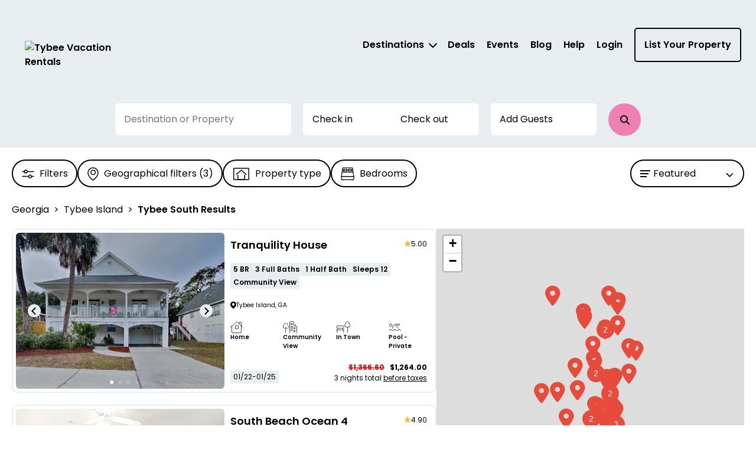

--- FILE ---
content_type: text/javascript
request_url: https://tybeevacationrentals.com/vue/js/SkeletonImage.CEWQqUWl.js
body_size: 380
content:
import{d as o,o as s,c as t,r as n,n as a}from"./app.BC_DXeMe.js";import{_ as l}from"./_plugin-vue_export-helper.DlAUqK2U.js";const r=o({__name:"SkeletonImage",props:{loading:{type:Boolean,default:!0}},setup(i){return(e,p)=>(s(),t("div",{class:a({[e.$style.skeletonLoader]:e.loading})},[n(e.$slots,"default")],2))}}),m="SkeletonImage__skeletonLoader--tngo4r3n",_="SkeletonImage__shimmer--tngo4r3n",c={skeletonLoader:m,shimmer:_},d={$style:c},f=l(r,[["__cssModules",d],["__file","SkeletonImage.vue"]]);export{f as default};


--- FILE ---
content_type: text/javascript
request_url: https://tybeevacationrentals.com/vue/js/app.BC_DXeMe.js
body_size: 194545
content:
const __vite__mapDeps=(i,m=__vite__mapDeps,d=(m.f||(m.f=["js/DateRangePickerInjectable.D676GvFI.js","js/useVirtualEndDate.BDaz5Yb6.js","js/_plugin-vue_export-helper.DlAUqK2U.js","js/useOutsideClick.Dbu4eQ1q.js","js/searchStore.DAKJA725.js","js/index.hlg5Qcni.js","js/index.BpYewHNu.js","js/forEachObjIndexed.BpECetom.js","assets/useVirtualEndDate.CYhP3h5f.css","js/usePropParseJson.D-XReJQN.js","assets/DateRangePickerInjectable.CGLvEc3W.css","js/BookingSection.BfWCDJJn.js","js/useGuestPickerData.DUGw3HPL.js","assets/useGuestPickerData.WKMpMM8h.css","js/usePopper.B_MqtvJW.js","js/PopperTooltip.0rOUaTRa.js","assets/PopperTooltip.BL7u7Rqe.css","js/ButtonEl.BT7nZlLF.js","assets/ButtonEl.MwhzgNsc.css","js/InputEl.CzW3IP1Z.js","assets/InputEl.BsHfFG0E.css","js/QuoteSection.Do32W8DN.js","js/AccordionElement.DkJmKuFn.js","js/useAccordionAnimation.BNYavbZn.js","js/CaretIcon.Dfnq5Qqc.js","assets/AccordionElement.C0n8m_LE.css","js/useAnalytics.BHX3Z772.js","assets/QuoteSection.B9RvPmVC.css","js/ErrorSection.CzmqUAx5.js","assets/ErrorSection.DCI1-2lT.css","js/Dots.UK_BFPm2.js","assets/Dots.BWxtURw4.css","js/ModalPopup.BRqdOcWX.js","js/useSetCustomProperty.Ce82Qfhd.js","js/useModalDisableAncestorScroll.DzrICyDD.js","js/useBodyScrollLock.D_R12OwG.js","assets/ModalPopup.sTz3JICR.css","js/DealsSection.Bj6gpfpl.js","js/ImageEl.1h8de0eS.js","js/usePopupZIndexFix.Bg-jEQCg.js","assets/ImageEl.Da46EigG.css","js/pageTypeHelpers.Dl_GGDYv.js","js/Pagination.Bl01h65Z.js","js/useFontSizeScaleValuesWith.B4BkXFAy.js","js/useFontSizeWatcher.JWiiG_Vo.js","assets/Pagination.CeyZ5Vly.css","js/CheckboxEl.DLUxsi_G.js","assets/CheckboxEl.BgQbCVSg.css","assets/DealsSection.AycVMQ45.css","js/useSearchContext.DYJ5CR5B.js","js/useElementSize.DY5ZjMr5.js","js/useQueryParamPopulate.BQte-mIu.js","assets/BookingSection.vnT6nXhQ.css","js/FiltersSection.BpWc9Zt9.js","js/useReactiveQueryParam.B8Gj0A0J.js","js/XIcon.DOApSXOq.js","js/v4.CQkTLCs1.js","js/BedIcon.DveWUhW5.js","js/useCookieConsentHide.CK1AOLCg.js","assets/FiltersSection.D7gay8Oh.css","js/SearchSection.CwEwZP9M.js","assets/SearchSection.DszjsGRC.css","js/AggregatePage.rfW9B4C7.js","js/SkeletonImage.CEWQqUWl.js","assets/SkeletonImage.DX4Enh2Z.css","js/SkeletonContent.DyRwR5Jz.js","assets/SkeletonContent._qPMecq2.css","js/SimilarProperties.BZVGs1kp.js","js/UnitItem.BCyMeonk.js","js/RatingStar.DbDEqNyl.js","assets/RatingStar.DANQPu5p.css","js/useUnitItem.BZu2UV2t.js","js/ImageTags.DzcNJE-a.js","assets/ImageTags.dmgB3oij.css","assets/useUnitItem.FVtkR1Xc.css","assets/UnitItem.-Mn9pX06.css","assets/SimilarProperties.DPvIe8Ee.css","js/usePaginationScrollPosition.B5zzEdiS.js","assets/AggregatePage.DbiecUBf.css","js/EligiblePromotionsModal.BCGJxl1j.js","assets/EligiblePromotionsModal.Be-eDb-D.css","js/DealsDetailTacModal.CiGrcrSR.js","assets/DealsDetailTacModal.BjntDl0l.css","js/MapProperty.Bo2p_CNF.js","js/MapEl.CPnoRVYd.js","assets/MapEl.DnBvja7x.css","assets/MapProperty.DAYKb5kv.css","js/MapSearch.CCsH8oz8.js","assets/MapSearch.yaHCrCrl.css","js/MapAboutUs.CAWkW6sK.js","assets/MapAboutUs.B65wixAj.css","js/MenuEl.Fo6fHGBT.js","assets/MenuEl.Mmdocn_A.css","js/CheckoutPage.CgBBDQrD.js","js/ErrorMessage.CXHUlwru.js","assets/ErrorMessage.DRIKvbTc.css","js/PhoneInputEl.1BTHzNBx.js","assets/PhoneInputEl.mtOjw4GW.css","js/CheckboxSingleEl.DsDhYTA3.js","assets/CheckboxSingleEl.xc6EA7EI.css","js/IconEl.CnXkqtEO.js","assets/IconEl.CIqvWOY_.css","js/useDisabledScrollStickyPosition.D5gRbmTZ.js","assets/CheckoutPage.BO21rMLG.css","js/CopyPromoCode.pV_vGPTU.js","assets/CopyPromoCode.CW6T0Iyy.css","js/UnitsSection.Bpa73UFm.js","assets/UnitsSection.CmImVb75.css","js/HomePageCategories.CRsKpVeo.js","js/useSliderArrows.C_wbUp6Q.js","assets/HomePageCategories.DKRxL9n8.css","js/ContactUsModal.DM-Deljl.js","js/TextareaEl.DDNzXZDf.js","assets/TextareaEl.69GswIPp.css","assets/ContactUsModal.BrRCk5E9.css","js/NewsletterModal.BLnmmzQE.js","js/NewsletterForm.tU8huKIT.js","js/useModalTrigger.B2F_6yfD.js","assets/NewsletterForm.5okp3MCK.css","assets/NewsletterModal.ClbYNoJK.css","js/SpecialEventsPdp.uJYKb50u.js","assets/SpecialEventsPdp.gFws_hJ9.css","js/AmenitiesPage.dueLj6X6.js","js/CenteredCarousel.CM147Hq-.js","assets/CenteredCarousel.Cg_shHHA.css","assets/AmenitiesPage.WUYG3WUF.css","js/LocationPage.CvSxGeKg.js","assets/LocationPage.BE_pxdQM.css","js/AttractionsSlider.Cd2t3pWB.js","assets/AttractionsSlider.DF4Z4jBO.css","js/ContentCategoriesSmallSquare.BA8fKNMT.js","assets/ContentCategoriesSmallSquare.h7P6owgi.css","js/ContentCategoriesLargeCircle.Dyr4kBg2.js","js/useFontSizeInverseCalc.DUAUmI5t.js","assets/ContentCategoriesLargeCircle.hELCitCt.css","js/ContentCategoriesLargeSquare.qCCQf9AM.js","assets/ContentCategoriesLargeSquare.BzmvIDdq.css","js/ConfirmationPage.Bts7YJUC.js","js/DescriptionPdp.R__2Wr69.js","assets/DescriptionPdp.DWAxxN38.css","assets/ConfirmationPage.CStFRK7u.css","js/PageInfo.BMRA6jfW.js","assets/PageInfo.DnlsFpi9.css","js/PageInfoWidgetContent.DlExXEaY.js","assets/PageInfoWidgetContent.C1Rw23i5.css","js/PageInfoListing.DfpqVEhd.js","js/PageInfoComplexContent.dDRbUjrj.js","assets/PageInfoComplexContent.D7Od13xC.css","js/PageInfoDestinationContent.Bt-sfk2d.js","assets/PageInfoDestinationContent.aGFrvJOB.css","js/FilteredPage.ONSqeiS8.js","js/ListingPage.C1NKHMYH.js","assets/ListingPage.Cy6J00U0.css","assets/FilteredPage.BSrhOqkt.css","js/DealsDetailsPage.Drk8beUF.js","js/PageInfoDeals.B7TCl9If.js","js/format.iyN5YgWu.js","assets/PageInfoDeals.BxxNP4B-.css","assets/DealsDetailsPage.fWAYY0bQ.css","js/EventsDetailsPage.CDnjNxGa.js","js/PageInfoEvents.D9xjEp2c.js","js/CardEl.CZc2xohy.js","assets/CardEl.BAW8n6n6.css","assets/PageInfoEvents.CbjjamvY.css","js/SearchPage.DSwCorm9.js","js/BreadcrumbsWidget.kdLLdjt7.js","assets/BreadcrumbsWidget.g9ltnIj7.css","assets/SearchPage.fOAXsu0I.css","js/CustomContentPage.STL-giAL.js","assets/CustomContentPage.uCNZcbXv.css","js/NewsContact.BolaQa76.js","js/newsStore.C1v325wO.js","assets/NewsContact.CJwRzepN.css","js/CareersQuoteCarousel.lcVzdNpQ.js","js/QuotesIcon.CwiqpTlL.js","assets/QuotesIcon.C_D-hDOd.css","assets/CareersQuoteCarousel.DbTDcUE-.css","js/ComplexLandingPage.CF_nhPej.js","js/BannerWidget.B_IuJjCx.js","assets/BannerWidget.910LkNYj.css","assets/ComplexLandingPage.BTR_XcZ4.css","js/PropertyManagementPage.DmMISRh8.js","js/InfoWidget.CkdVg0vP.js","assets/InfoWidget.CQdGDdYr.css","js/TextContentWidget.DrKLBmo0.js","assets/TextContentWidget.B3aBdz75.css","js/PromoWidget.DUIqsX99.js","assets/PromoWidget.DIXyhH8N.css","js/FAQWidget.CWqd03s5.js","assets/FAQWidget.B0qo2F6_.css","assets/PropertyManagementPage.BOn08aX9.css","js/ListWithUsPage.Y_f_Z6l_.js","js/HighlightWidget.DJ7vAG_9.js","assets/HighlightWidget.DNPENLCf.css","js/listWithUsStore.DRKEfHXF.js","assets/listWithUsStore.VhzEy5YU.css","js/helpers.DZLrLcLj.js","js/HighlightsScreens.DNQ7Nudl.js","assets/HighlightsScreens.Drww1g6c.css","assets/ListWithUsPage.lKkSACSb.css","js/ListStartPage.5QaC-1lc.js","js/VideoSection.D0QN1Gfm.js","assets/VideoSection.DXsUAV2y.css","assets/ListStartPage.BBDlzLXH.css","js/ListUnlockPage.BIGH6Y83.js","assets/ListUnlockPage.BVg1Ms2v.css","js/ListMaintainPage.CJwrCY_d.js","assets/ListMaintainPage.ChzTLwXz.css","js/HelpPage.OLY3tP-b.js","assets/HelpPage.DJfd5yxC.css","js/BlogListingPage.CvOP3bNw.js","js/helpers.niElXYTF.js","js/TagWidget.DgEVkZ0Y.js","assets/TagWidget.Ckf5x4NK.css","assets/helpers.CwcK_kWO.css","assets/BlogListingPage.E9KwH1mN.css","js/BlogCategoryPage.CjhL-Q_T.js","assets/BlogCategoryPage.ShcoYZNq.css","js/BlogItemPage.CkkmiJQ0.js","assets/BlogItemPage.e6wljrSl.css","js/LandingPage.BF1oRnz6.js","assets/LandingPage.Dq88-QyQ.css","js/RealEstatePage.5hBThan2.js","assets/RealEstatePage.C-SuiOlF.css","js/TravelAgentsPage.BcjIeG9y.js","assets/TravelAgentsPage.KumaIqXm.css","js/AboutUs.D7_N3D-o.js","js/NewsCards.BcLf3HFA.js","assets/NewsCards.GiYnsnvw.css","assets/AboutUs.JpeMIFIA.css","js/CareersPage.z0RdNMIk.js","assets/CareersPage.BX-JcvXQ.css","js/AppreciationLunchesIcon.6Xuk2LI9.js","js/NewsPost.CMZX5eZx.js","assets/NewsPost.Cz44uOvW.css","js/NotFoundPage.BLi0Rt4K.js","assets/NotFoundPage.CyCdSFzC.css","js/NewsPage.uaCn-jx1.js","assets/NewsPage.DgUj-YE2.css","js/PdpPage.B5YErS1e.js","assets/PdpPage.C_51g4Wg.css","js/MainPagePromo.yNKs9BDS.js","assets/MainPagePromo.yb1LIm3j.css","js/OffersPage.Jw2UgVAX.js","assets/OffersPage.BVNhkVSD.css","js/NewsletterSignup.CzHpPuJ9.js","assets/NewsletterSignup.B8g1mDx4.css","js/BasicPage.CFKd6OoH.js","assets/BasicPage.Cbnij1fr.css","js/HeaderLogo.2XV3dKm1.js","assets/HeaderLogo.T0CQL-B2.css","js/ToastContainer.Davg9_gz.js","assets/ToastContainer.CRbaXKVe.css"])))=>i.map(i=>d[i]);
(function(){const e=document.createElement("link").relList;if(e&&e.supports&&e.supports("modulepreload"))return;for(const r of document.querySelectorAll('link[rel="modulepreload"]'))s(r);new MutationObserver(r=>{for(const i of r)if(i.type==="childList")for(const a of i.addedNodes)a.tagName==="LINK"&&a.rel==="modulepreload"&&s(a)}).observe(document,{childList:!0,subtree:!0});function n(r){const i={};return r.integrity&&(i.integrity=r.integrity),r.referrerPolicy&&(i.referrerPolicy=r.referrerPolicy),r.crossOrigin==="use-credentials"?i.credentials="include":r.crossOrigin==="anonymous"?i.credentials="omit":i.credentials="same-origin",i}function s(r){if(r.ep)return;r.ep=!0;const i=n(r);fetch(r.href,i)}})();const xm="modulepreload",Am=function(t){return"/vue/"+t},Dc={},Q=function(e,n,s){let r=Promise.resolve();if(n&&n.length>0){document.getElementsByTagName("link");const a=document.querySelector("meta[property=csp-nonce]"),o=(a==null?void 0:a.nonce)||(a==null?void 0:a.getAttribute("nonce"));r=Promise.allSettled(n.map(l=>{if(l=Am(l),l in Dc)return;Dc[l]=!0;const c=l.endsWith(".css"),u=c?'[rel="stylesheet"]':"";if(document.querySelector(`link[href="${l}"]${u}`))return;const f=document.createElement("link");if(f.rel=c?"stylesheet":xm,c||(f.as="script"),f.crossOrigin="",f.href=l,o&&f.setAttribute("nonce",o),document.head.appendChild(f),c)return new Promise((d,p)=>{f.addEventListener("load",d),f.addEventListener("error",()=>p(new Error(`Unable to preload CSS for ${l}`)))})}))}function i(a){const o=new Event("vite:preloadError",{cancelable:!0});if(o.payload=a,window.dispatchEvent(o),!o.defaultPrevented)throw a}return r.then(a=>{for(const o of a||[])o.status==="rejected"&&i(o.reason);return e().catch(i)})};/**
* @vue/shared v3.5.12
* (c) 2018-present Yuxi (Evan) You and Vue contributors
* @license MIT
**//*! #__NO_SIDE_EFFECTS__ */function Tt(t){const e=Object.create(null);for(const n of t.split(","))e[n]=1;return n=>n in e}const de={},Ms=[],tt=()=>{},fr=()=>!1,fs=t=>t.charCodeAt(0)===111&&t.charCodeAt(1)===110&&(t.charCodeAt(2)>122||t.charCodeAt(2)<97),yl=t=>t.startsWith("onUpdate:"),he=Object.assign,wl=(t,e)=>{const n=t.indexOf(e);n>-1&&t.splice(n,1)},Cm=Object.prototype.hasOwnProperty,ye=(t,e)=>Cm.call(t,e),Z=Array.isArray,Is=t=>Ks(t)==="[object Map]",ds=t=>Ks(t)==="[object Set]",kc=t=>Ks(t)==="[object Date]",Pm=t=>Ks(t)==="[object RegExp]",ie=t=>typeof t=="function",oe=t=>typeof t=="string",pt=t=>typeof t=="symbol",Se=t=>t!==null&&typeof t=="object",bl=t=>(Se(t)||ie(t))&&ie(t.then)&&ie(t.catch),xf=Object.prototype.toString,Ks=t=>xf.call(t),Mm=t=>Ks(t).slice(8,-1),va=t=>Ks(t)==="[object Object]",El=t=>oe(t)&&t!=="NaN"&&t[0]!=="-"&&""+parseInt(t,10)===t,Ln=Tt(",key,ref,ref_for,ref_key,onVnodeBeforeMount,onVnodeMounted,onVnodeBeforeUpdate,onVnodeUpdated,onVnodeBeforeUnmount,onVnodeUnmounted"),Im=Tt("bind,cloak,else-if,else,for,html,if,model,on,once,pre,show,slot,text,memo"),ya=t=>{const e=Object.create(null);return n=>e[n]||(e[n]=t(n))},Lm=/-(\w)/g,Pe=ya(t=>t.replace(Lm,(e,n)=>n?n.toUpperCase():"")),Om=/\B([A-Z])/g,ft=ya(t=>t.replace(Om,"-$1").toLowerCase()),ps=ya(t=>t.charAt(0).toUpperCase()+t.slice(1)),Ls=ya(t=>t?`on${ps(t)}`:""),at=(t,e)=>!Object.is(t,e),Os=(t,...e)=>{for(let n=0;n<t.length;n++)t[n](...e)},Ns=(t,e,n,s=!1)=>{Object.defineProperty(t,e,{configurable:!0,enumerable:!1,writable:s,value:n})},ki=t=>{const e=parseFloat(t);return isNaN(e)?t:e},Ri=t=>{const e=oe(t)?Number(t):NaN;return isNaN(e)?t:e};let Rc;const wa=()=>Rc||(Rc=typeof globalThis<"u"?globalThis:typeof self<"u"?self:typeof window<"u"?window:typeof global<"u"?global:{});function Dm(t,e){return t+JSON.stringify(e,(n,s)=>typeof s=="function"?s.toString():s)}const km="Infinity,undefined,NaN,isFinite,isNaN,parseFloat,parseInt,decodeURI,decodeURIComponent,encodeURI,encodeURIComponent,Math,Number,Date,Array,Object,Boolean,String,RegExp,Map,Set,JSON,Intl,BigInt,console,Error,Symbol",Rm=Tt(km);function jr(t){if(Z(t)){const e={};for(let n=0;n<t.length;n++){const s=t[n],r=oe(s)?Af(s):jr(s);if(r)for(const i in r)e[i]=r[i]}return e}else if(oe(t)||Se(t))return t}const Nm=/;(?![^(]*\))/g,$m=/:([^]+)/,Fm=/\/\*[^]*?\*\//g;function Af(t){const e={};return t.replace(Fm,"").split(Nm).forEach(n=>{if(n){const s=n.split($m);s.length>1&&(e[s[0].trim()]=s[1].trim())}}),e}function Wr(t){let e="";if(oe(t))e=t;else if(Z(t))for(let n=0;n<t.length;n++){const s=Wr(t[n]);s&&(e+=s+" ")}else if(Se(t))for(const n in t)t[n]&&(e+=n+" ");return e.trim()}function Vm(t){if(!t)return null;let{class:e,style:n}=t;return e&&!oe(e)&&(t.class=Wr(e)),n&&(t.style=jr(n)),t}const Hm="html,body,base,head,link,meta,style,title,address,article,aside,footer,header,hgroup,h1,h2,h3,h4,h5,h6,nav,section,div,dd,dl,dt,figcaption,figure,picture,hr,img,li,main,ol,p,pre,ul,a,b,abbr,bdi,bdo,br,cite,code,data,dfn,em,i,kbd,mark,q,rp,rt,ruby,s,samp,small,span,strong,sub,sup,time,u,var,wbr,area,audio,map,track,video,embed,object,param,source,canvas,script,noscript,del,ins,caption,col,colgroup,table,thead,tbody,td,th,tr,button,datalist,fieldset,form,input,label,legend,meter,optgroup,option,output,progress,select,textarea,details,dialog,menu,summary,template,blockquote,iframe,tfoot",Bm="svg,animate,animateMotion,animateTransform,circle,clipPath,color-profile,defs,desc,discard,ellipse,feBlend,feColorMatrix,feComponentTransfer,feComposite,feConvolveMatrix,feDiffuseLighting,feDisplacementMap,feDistantLight,feDropShadow,feFlood,feFuncA,feFuncB,feFuncG,feFuncR,feGaussianBlur,feImage,feMerge,feMergeNode,feMorphology,feOffset,fePointLight,feSpecularLighting,feSpotLight,feTile,feTurbulence,filter,foreignObject,g,hatch,hatchpath,image,line,linearGradient,marker,mask,mesh,meshgradient,meshpatch,meshrow,metadata,mpath,path,pattern,polygon,polyline,radialGradient,rect,set,solidcolor,stop,switch,symbol,text,textPath,title,tspan,unknown,use,view",zm="annotation,annotation-xml,maction,maligngroup,malignmark,math,menclose,merror,mfenced,mfrac,mfraction,mglyph,mi,mlabeledtr,mlongdiv,mmultiscripts,mn,mo,mover,mpadded,mphantom,mprescripts,mroot,mrow,ms,mscarries,mscarry,msgroup,msline,mspace,msqrt,msrow,mstack,mstyle,msub,msubsup,msup,mtable,mtd,mtext,mtr,munder,munderover,none,semantics",Gm="area,base,br,col,embed,hr,img,input,link,meta,param,source,track,wbr",jm=Tt(Hm),Wm=Tt(Bm),qm=Tt(zm),Um=Tt(Gm),Ym="itemscope,allowfullscreen,formnovalidate,ismap,nomodule,novalidate,readonly",Km=Tt(Ym);function Cf(t){return!!t||t===""}function Xm(t,e){if(t.length!==e.length)return!1;let n=!0;for(let s=0;n&&s<t.length;s++)n=Rn(t[s],e[s]);return n}function Rn(t,e){if(t===e)return!0;let n=kc(t),s=kc(e);if(n||s)return n&&s?t.getTime()===e.getTime():!1;if(n=pt(t),s=pt(e),n||s)return t===e;if(n=Z(t),s=Z(e),n||s)return n&&s?Xm(t,e):!1;if(n=Se(t),s=Se(e),n||s){if(!n||!s)return!1;const r=Object.keys(t).length,i=Object.keys(e).length;if(r!==i)return!1;for(const a in t){const o=t.hasOwnProperty(a),l=e.hasOwnProperty(a);if(o&&!l||!o&&l||!Rn(t[a],e[a]))return!1}}return String(t)===String(e)}function ba(t,e){return t.findIndex(n=>Rn(n,e))}const Pf=t=>!!(t&&t.__v_isRef===!0),Mf=t=>oe(t)?t:t==null?"":Z(t)||Se(t)&&(t.toString===xf||!ie(t.toString))?Pf(t)?Mf(t.value):JSON.stringify(t,If,2):String(t),If=(t,e)=>Pf(e)?If(t,e.value):Is(e)?{[`Map(${e.size})`]:[...e.entries()].reduce((n,[s,r],i)=>(n[Ka(s,i)+" =>"]=r,n),{})}:ds(e)?{[`Set(${e.size})`]:[...e.values()].map(n=>Ka(n))}:pt(e)?Ka(e):Se(e)&&!Z(e)&&!va(e)?String(e):e,Ka=(t,e="")=>{var n;return pt(t)?`Symbol(${(n=t.description)!=null?n:e})`:t};/**
* @vue/reactivity v3.5.12
* (c) 2018-present Yuxi (Evan) You and Vue contributors
* @license MIT
**/let it;class Sl{constructor(e=!1){this.detached=e,this._active=!0,this.effects=[],this.cleanups=[],this._isPaused=!1,this.parent=it,!e&&it&&(this.index=(it.scopes||(it.scopes=[])).push(this)-1)}get active(){return this._active}pause(){if(this._active){this._isPaused=!0;let e,n;if(this.scopes)for(e=0,n=this.scopes.length;e<n;e++)this.scopes[e].pause();for(e=0,n=this.effects.length;e<n;e++)this.effects[e].pause()}}resume(){if(this._active&&this._isPaused){this._isPaused=!1;let e,n;if(this.scopes)for(e=0,n=this.scopes.length;e<n;e++)this.scopes[e].resume();for(e=0,n=this.effects.length;e<n;e++)this.effects[e].resume()}}run(e){if(this._active){const n=it;try{return it=this,e()}finally{it=n}}}on(){it=this}off(){it=this.parent}stop(e){if(this._active){let n,s;for(n=0,s=this.effects.length;n<s;n++)this.effects[n].stop();for(n=0,s=this.cleanups.length;n<s;n++)this.cleanups[n]();if(this.scopes)for(n=0,s=this.scopes.length;n<s;n++)this.scopes[n].stop(!0);if(!this.detached&&this.parent&&!e){const r=this.parent.scopes.pop();r&&r!==this&&(this.parent.scopes[this.index]=r,r.index=this.index)}this.parent=void 0,this._active=!1}}}function Tl(t){return new Sl(t)}function _l(){return it}function Lf(t,e=!1){it&&it.cleanups.push(t)}let xe;const Xa=new WeakSet;class Ar{constructor(e){this.fn=e,this.deps=void 0,this.depsTail=void 0,this.flags=5,this.next=void 0,this.cleanup=void 0,this.scheduler=void 0,it&&it.active&&it.effects.push(this)}pause(){this.flags|=64}resume(){this.flags&64&&(this.flags&=-65,Xa.has(this)&&(Xa.delete(this),this.trigger()))}notify(){this.flags&2&&!(this.flags&32)||this.flags&8||Df(this)}run(){if(!(this.flags&1))return this.fn();this.flags|=2,Nc(this),kf(this);const e=xe,n=Vt;xe=this,Vt=!0;try{return this.fn()}finally{Rf(this),xe=e,Vt=n,this.flags&=-3}}stop(){if(this.flags&1){for(let e=this.deps;e;e=e.nextDep)Cl(e);this.deps=this.depsTail=void 0,Nc(this),this.onStop&&this.onStop(),this.flags&=-2}}trigger(){this.flags&64?Xa.add(this):this.scheduler?this.scheduler():this.runIfDirty()}runIfDirty(){Io(this)&&this.run()}get dirty(){return Io(this)}}let Of=0,vr,yr;function Df(t,e=!1){if(t.flags|=8,e){t.next=yr,yr=t;return}t.next=vr,vr=t}function xl(){Of++}function Al(){if(--Of>0)return;if(yr){let e=yr;for(yr=void 0;e;){const n=e.next;e.next=void 0,e.flags&=-9,e=n}}let t;for(;vr;){let e=vr;for(vr=void 0;e;){const n=e.next;if(e.next=void 0,e.flags&=-9,e.flags&1)try{e.trigger()}catch(s){t||(t=s)}e=n}}if(t)throw t}function kf(t){for(let e=t.deps;e;e=e.nextDep)e.version=-1,e.prevActiveLink=e.dep.activeLink,e.dep.activeLink=e}function Rf(t){let e,n=t.depsTail,s=n;for(;s;){const r=s.prevDep;s.version===-1?(s===n&&(n=r),Cl(s),Jm(s)):e=s,s.dep.activeLink=s.prevActiveLink,s.prevActiveLink=void 0,s=r}t.deps=e,t.depsTail=n}function Io(t){for(let e=t.deps;e;e=e.nextDep)if(e.dep.version!==e.version||e.dep.computed&&(Nf(e.dep.computed)||e.dep.version!==e.version))return!0;return!!t._dirty}function Nf(t){if(t.flags&4&&!(t.flags&16)||(t.flags&=-17,t.globalVersion===Cr))return;t.globalVersion=Cr;const e=t.dep;if(t.flags|=2,e.version>0&&!t.isSSR&&t.deps&&!Io(t)){t.flags&=-3;return}const n=xe,s=Vt;xe=t,Vt=!0;try{kf(t);const r=t.fn(t._value);(e.version===0||at(r,t._value))&&(t._value=r,e.version++)}catch(r){throw e.version++,r}finally{xe=n,Vt=s,Rf(t),t.flags&=-3}}function Cl(t,e=!1){const{dep:n,prevSub:s,nextSub:r}=t;if(s&&(s.nextSub=r,t.prevSub=void 0),r&&(r.prevSub=s,t.nextSub=void 0),n.subs===t&&(n.subs=s,!s&&n.computed)){n.computed.flags&=-5;for(let i=n.computed.deps;i;i=i.nextDep)Cl(i,!0)}!e&&!--n.sc&&n.map&&n.map.delete(n.key)}function Jm(t){const{prevDep:e,nextDep:n}=t;e&&(e.nextDep=n,t.prevDep=void 0),n&&(n.prevDep=e,t.nextDep=void 0)}function Qm(t,e){t.effect instanceof Ar&&(t=t.effect.fn);const n=new Ar(t);e&&he(n,e);try{n.run()}catch(r){throw n.stop(),r}const s=n.run.bind(n);return s.effect=n,s}function Zm(t){t.effect.stop()}let Vt=!0;const $f=[];function Fn(){$f.push(Vt),Vt=!1}function Vn(){const t=$f.pop();Vt=t===void 0?!0:t}function Nc(t){const{cleanup:e}=t;if(t.cleanup=void 0,e){const n=xe;xe=void 0;try{e()}finally{xe=n}}}let Cr=0;class eg{constructor(e,n){this.sub=e,this.dep=n,this.version=n.version,this.nextDep=this.prevDep=this.nextSub=this.prevSub=this.prevActiveLink=void 0}}class Ea{constructor(e){this.computed=e,this.version=0,this.activeLink=void 0,this.subs=void 0,this.map=void 0,this.key=void 0,this.sc=0}track(e){if(!xe||!Vt||xe===this.computed)return;let n=this.activeLink;if(n===void 0||n.sub!==xe)n=this.activeLink=new eg(xe,this),xe.deps?(n.prevDep=xe.depsTail,xe.depsTail.nextDep=n,xe.depsTail=n):xe.deps=xe.depsTail=n,Ff(n);else if(n.version===-1&&(n.version=this.version,n.nextDep)){const s=n.nextDep;s.prevDep=n.prevDep,n.prevDep&&(n.prevDep.nextDep=s),n.prevDep=xe.depsTail,n.nextDep=void 0,xe.depsTail.nextDep=n,xe.depsTail=n,xe.deps===n&&(xe.deps=s)}return n}trigger(e){this.version++,Cr++,this.notify(e)}notify(e){xl();try{for(let n=this.subs;n;n=n.prevSub)n.sub.notify()&&n.sub.dep.notify()}finally{Al()}}}function Ff(t){if(t.dep.sc++,t.sub.flags&4){const e=t.dep.computed;if(e&&!t.dep.subs){e.flags|=20;for(let s=e.deps;s;s=s.nextDep)Ff(s)}const n=t.dep.subs;n!==t&&(t.prevSub=n,n&&(n.nextSub=t)),t.dep.subs=t}}const Ni=new WeakMap,Xn=Symbol(""),Lo=Symbol(""),Pr=Symbol("");function Qe(t,e,n){if(Vt&&xe){let s=Ni.get(t);s||Ni.set(t,s=new Map);let r=s.get(n);r||(s.set(n,r=new Ea),r.map=s,r.key=n),r.track()}}function ln(t,e,n,s,r,i){const a=Ni.get(t);if(!a){Cr++;return}const o=l=>{l&&l.trigger()};if(xl(),e==="clear")a.forEach(o);else{const l=Z(t),c=l&&El(n);if(l&&n==="length"){const u=Number(s);a.forEach((f,d)=>{(d==="length"||d===Pr||!pt(d)&&d>=u)&&o(f)})}else switch((n!==void 0||a.has(void 0))&&o(a.get(n)),c&&o(a.get(Pr)),e){case"add":l?c&&o(a.get("length")):(o(a.get(Xn)),Is(t)&&o(a.get(Lo)));break;case"delete":l||(o(a.get(Xn)),Is(t)&&o(a.get(Lo)));break;case"set":Is(t)&&o(a.get(Xn));break}}Al()}function tg(t,e){const n=Ni.get(t);return n&&n.get(e)}function ws(t){const e=ce(t);return e===t?e:(Qe(e,"iterate",Pr),St(t)?e:e.map(Ze))}function Sa(t){return Qe(t=ce(t),"iterate",Pr),t}const ng={__proto__:null,[Symbol.iterator](){return Ja(this,Symbol.iterator,Ze)},concat(...t){return ws(this).concat(...t.map(e=>Z(e)?ws(e):e))},entries(){return Ja(this,"entries",t=>(t[1]=Ze(t[1]),t))},every(t,e){return en(this,"every",t,e,void 0,arguments)},filter(t,e){return en(this,"filter",t,e,n=>n.map(Ze),arguments)},find(t,e){return en(this,"find",t,e,Ze,arguments)},findIndex(t,e){return en(this,"findIndex",t,e,void 0,arguments)},findLast(t,e){return en(this,"findLast",t,e,Ze,arguments)},findLastIndex(t,e){return en(this,"findLastIndex",t,e,void 0,arguments)},forEach(t,e){return en(this,"forEach",t,e,void 0,arguments)},includes(...t){return Qa(this,"includes",t)},indexOf(...t){return Qa(this,"indexOf",t)},join(t){return ws(this).join(t)},lastIndexOf(...t){return Qa(this,"lastIndexOf",t)},map(t,e){return en(this,"map",t,e,void 0,arguments)},pop(){return rr(this,"pop")},push(...t){return rr(this,"push",t)},reduce(t,...e){return $c(this,"reduce",t,e)},reduceRight(t,...e){return $c(this,"reduceRight",t,e)},shift(){return rr(this,"shift")},some(t,e){return en(this,"some",t,e,void 0,arguments)},splice(...t){return rr(this,"splice",t)},toReversed(){return ws(this).toReversed()},toSorted(t){return ws(this).toSorted(t)},toSpliced(...t){return ws(this).toSpliced(...t)},unshift(...t){return rr(this,"unshift",t)},values(){return Ja(this,"values",Ze)}};function Ja(t,e,n){const s=Sa(t),r=s[e]();return s!==t&&!St(t)&&(r._next=r.next,r.next=()=>{const i=r._next();return i.value&&(i.value=n(i.value)),i}),r}const sg=Array.prototype;function en(t,e,n,s,r,i){const a=Sa(t),o=a!==t&&!St(t),l=a[e];if(l!==sg[e]){const f=l.apply(t,i);return o?Ze(f):f}let c=n;a!==t&&(o?c=function(f,d){return n.call(this,Ze(f),d,t)}:n.length>2&&(c=function(f,d){return n.call(this,f,d,t)}));const u=l.call(a,c,s);return o&&r?r(u):u}function $c(t,e,n,s){const r=Sa(t);let i=n;return r!==t&&(St(t)?n.length>3&&(i=function(a,o,l){return n.call(this,a,o,l,t)}):i=function(a,o,l){return n.call(this,a,Ze(o),l,t)}),r[e](i,...s)}function Qa(t,e,n){const s=ce(t);Qe(s,"iterate",Pr);const r=s[e](...n);return(r===-1||r===!1)&&Aa(n[0])?(n[0]=ce(n[0]),s[e](...n)):r}function rr(t,e,n=[]){Fn(),xl();const s=ce(t)[e].apply(t,n);return Al(),Vn(),s}const rg=Tt("__proto__,__v_isRef,__isVue"),Vf=new Set(Object.getOwnPropertyNames(Symbol).filter(t=>t!=="arguments"&&t!=="caller").map(t=>Symbol[t]).filter(pt));function ig(t){pt(t)||(t=String(t));const e=ce(this);return Qe(e,"has",t),e.hasOwnProperty(t)}class Hf{constructor(e=!1,n=!1){this._isReadonly=e,this._isShallow=n}get(e,n,s){const r=this._isReadonly,i=this._isShallow;if(n==="__v_isReactive")return!r;if(n==="__v_isReadonly")return r;if(n==="__v_isShallow")return i;if(n==="__v_raw")return s===(r?i?qf:Wf:i?jf:Gf).get(e)||Object.getPrototypeOf(e)===Object.getPrototypeOf(s)?e:void 0;const a=Z(e);if(!r){let l;if(a&&(l=ng[n]))return l;if(n==="hasOwnProperty")return ig}const o=Reflect.get(e,n,Le(e)?e:s);return(pt(n)?Vf.has(n):rg(n))||(r||Qe(e,"get",n),i)?o:Le(o)?a&&El(n)?o:o.value:Se(o)?r?_a(o):hs(o):o}}class Bf extends Hf{constructor(e=!1){super(!1,e)}set(e,n,s,r){let i=e[n];if(!this._isShallow){const l=Nn(i);if(!St(s)&&!Nn(s)&&(i=ce(i),s=ce(s)),!Z(e)&&Le(i)&&!Le(s))return l?!1:(i.value=s,!0)}const a=Z(e)&&El(n)?Number(n)<e.length:ye(e,n),o=Reflect.set(e,n,s,Le(e)?e:r);return e===ce(r)&&(a?at(s,i)&&ln(e,"set",n,s):ln(e,"add",n,s)),o}deleteProperty(e,n){const s=ye(e,n);e[n];const r=Reflect.deleteProperty(e,n);return r&&s&&ln(e,"delete",n,void 0),r}has(e,n){const s=Reflect.has(e,n);return(!pt(n)||!Vf.has(n))&&Qe(e,"has",n),s}ownKeys(e){return Qe(e,"iterate",Z(e)?"length":Xn),Reflect.ownKeys(e)}}class zf extends Hf{constructor(e=!1){super(!0,e)}set(e,n){return!0}deleteProperty(e,n){return!0}}const ag=new Bf,og=new zf,lg=new Bf(!0),cg=new zf(!0),Oo=t=>t,si=t=>Reflect.getPrototypeOf(t);function ug(t,e,n){return function(...s){const r=this.__v_raw,i=ce(r),a=Is(i),o=t==="entries"||t===Symbol.iterator&&a,l=t==="keys"&&a,c=r[t](...s),u=n?Oo:e?Do:Ze;return!e&&Qe(i,"iterate",l?Lo:Xn),{next(){const{value:f,done:d}=c.next();return d?{value:f,done:d}:{value:o?[u(f[0]),u(f[1])]:u(f),done:d}},[Symbol.iterator](){return this}}}}function ri(t){return function(...e){return t==="delete"?!1:t==="clear"?void 0:this}}function fg(t,e){const n={get(r){const i=this.__v_raw,a=ce(i),o=ce(r);t||(at(r,o)&&Qe(a,"get",r),Qe(a,"get",o));const{has:l}=si(a),c=e?Oo:t?Do:Ze;if(l.call(a,r))return c(i.get(r));if(l.call(a,o))return c(i.get(o));i!==a&&i.get(r)},get size(){const r=this.__v_raw;return!t&&Qe(ce(r),"iterate",Xn),Reflect.get(r,"size",r)},has(r){const i=this.__v_raw,a=ce(i),o=ce(r);return t||(at(r,o)&&Qe(a,"has",r),Qe(a,"has",o)),r===o?i.has(r):i.has(r)||i.has(o)},forEach(r,i){const a=this,o=a.__v_raw,l=ce(o),c=e?Oo:t?Do:Ze;return!t&&Qe(l,"iterate",Xn),o.forEach((u,f)=>r.call(i,c(u),c(f),a))}};return he(n,t?{add:ri("add"),set:ri("set"),delete:ri("delete"),clear:ri("clear")}:{add(r){!e&&!St(r)&&!Nn(r)&&(r=ce(r));const i=ce(this);return si(i).has.call(i,r)||(i.add(r),ln(i,"add",r,r)),this},set(r,i){!e&&!St(i)&&!Nn(i)&&(i=ce(i));const a=ce(this),{has:o,get:l}=si(a);let c=o.call(a,r);c||(r=ce(r),c=o.call(a,r));const u=l.call(a,r);return a.set(r,i),c?at(i,u)&&ln(a,"set",r,i):ln(a,"add",r,i),this},delete(r){const i=ce(this),{has:a,get:o}=si(i);let l=a.call(i,r);l||(r=ce(r),l=a.call(i,r)),o&&o.call(i,r);const c=i.delete(r);return l&&ln(i,"delete",r,void 0),c},clear(){const r=ce(this),i=r.size!==0,a=r.clear();return i&&ln(r,"clear",void 0,void 0),a}}),["keys","values","entries",Symbol.iterator].forEach(r=>{n[r]=ug(r,t,e)}),n}function Ta(t,e){const n=fg(t,e);return(s,r,i)=>r==="__v_isReactive"?!t:r==="__v_isReadonly"?t:r==="__v_raw"?s:Reflect.get(ye(n,r)&&r in s?n:s,r,i)}const dg={get:Ta(!1,!1)},pg={get:Ta(!1,!0)},hg={get:Ta(!0,!1)},mg={get:Ta(!0,!0)},Gf=new WeakMap,jf=new WeakMap,Wf=new WeakMap,qf=new WeakMap;function gg(t){switch(t){case"Object":case"Array":return 1;case"Map":case"Set":case"WeakMap":case"WeakSet":return 2;default:return 0}}function vg(t){return t.__v_skip||!Object.isExtensible(t)?0:gg(Mm(t))}function hs(t){return Nn(t)?t:xa(t,!1,ag,dg,Gf)}function Uf(t){return xa(t,!1,lg,pg,jf)}function _a(t){return xa(t,!0,og,hg,Wf)}function yg(t){return xa(t,!0,cg,mg,qf)}function xa(t,e,n,s,r){if(!Se(t)||t.__v_raw&&!(e&&t.__v_isReactive))return t;const i=r.get(t);if(i)return i;const a=vg(t);if(a===0)return t;const o=new Proxy(t,a===2?s:n);return r.set(t,o),o}function Xt(t){return Nn(t)?Xt(t.__v_raw):!!(t&&t.__v_isReactive)}function Nn(t){return!!(t&&t.__v_isReadonly)}function St(t){return!!(t&&t.__v_isShallow)}function Aa(t){return t?!!t.__v_raw:!1}function ce(t){const e=t&&t.__v_raw;return e?ce(e):t}function ns(t){return!ye(t,"__v_skip")&&Object.isExtensible(t)&&Ns(t,"__v_skip",!0),t}const Ze=t=>Se(t)?hs(t):t,Do=t=>Se(t)?_a(t):t;function Le(t){return t?t.__v_isRef===!0:!1}function dn(t){return Kf(t,!1)}function Yf(t){return Kf(t,!0)}function Kf(t,e){return Le(t)?t:new wg(t,e)}class wg{constructor(e,n){this.dep=new Ea,this.__v_isRef=!0,this.__v_isShallow=!1,this._rawValue=n?e:ce(e),this._value=n?e:Ze(e),this.__v_isShallow=n}get value(){return this.dep.track(),this._value}set value(e){const n=this._rawValue,s=this.__v_isShallow||St(e)||Nn(e);e=s?e:ce(e),at(e,n)&&(this._rawValue=e,this._value=s?e:Ze(e),this.dep.trigger())}}function bg(t){t.dep&&t.dep.trigger()}function qr(t){return Le(t)?t.value:t}function Eg(t){return ie(t)?t():qr(t)}const Sg={get:(t,e,n)=>e==="__v_raw"?t:qr(Reflect.get(t,e,n)),set:(t,e,n,s)=>{const r=t[e];return Le(r)&&!Le(n)?(r.value=n,!0):Reflect.set(t,e,n,s)}};function Pl(t){return Xt(t)?t:new Proxy(t,Sg)}class Tg{constructor(e){this.__v_isRef=!0,this._value=void 0;const n=this.dep=new Ea,{get:s,set:r}=e(n.track.bind(n),n.trigger.bind(n));this._get=s,this._set=r}get value(){return this._value=this._get()}set value(e){this._set(e)}}function Xf(t){return new Tg(t)}function Jf(t){const e=Z(t)?new Array(t.length):{};for(const n in t)e[n]=Qf(t,n);return e}class _g{constructor(e,n,s){this._object=e,this._key=n,this._defaultValue=s,this.__v_isRef=!0,this._value=void 0}get value(){const e=this._object[this._key];return this._value=e===void 0?this._defaultValue:e}set value(e){this._object[this._key]=e}get dep(){return tg(ce(this._object),this._key)}}class xg{constructor(e){this._getter=e,this.__v_isRef=!0,this.__v_isReadonly=!0,this._value=void 0}get value(){return this._value=this._getter()}}function Ag(t,e,n){return Le(t)?t:ie(t)?new xg(t):Se(t)&&arguments.length>1?Qf(t,e,n):dn(t)}function Qf(t,e,n){const s=t[e];return Le(s)?s:new _g(t,e,n)}class Cg{constructor(e,n,s){this.fn=e,this.setter=n,this._value=void 0,this.dep=new Ea(this),this.__v_isRef=!0,this.deps=void 0,this.depsTail=void 0,this.flags=16,this.globalVersion=Cr-1,this.next=void 0,this.effect=this,this.__v_isReadonly=!n,this.isSSR=s}notify(){if(this.flags|=16,!(this.flags&8)&&xe!==this)return Df(this,!0),!0}get value(){const e=this.dep.track();return Nf(this),e&&(e.version=this.dep.version),this._value}set value(e){this.setter&&this.setter(e)}}function Pg(t,e,n=!1){let s,r;return ie(t)?s=t:(s=t.get,r=t.set),new Cg(s,r,n)}const Mg={GET:"get",HAS:"has",ITERATE:"iterate"},Ig={SET:"set",ADD:"add",DELETE:"delete",CLEAR:"clear"},ii={},$i=new WeakMap;let _n;function Lg(){return _n}function Zf(t,e=!1,n=_n){if(n){let s=$i.get(n);s||$i.set(n,s=[]),s.push(t)}}function Og(t,e,n=de){const{immediate:s,deep:r,once:i,scheduler:a,augmentJob:o,call:l}=n,c=b=>r?b:St(b)||r===!1||r===0?cn(b,1):cn(b);let u,f,d,p,m=!1,v=!1;if(Le(t)?(f=()=>t.value,m=St(t)):Xt(t)?(f=()=>c(t),m=!0):Z(t)?(v=!0,m=t.some(b=>Xt(b)||St(b)),f=()=>t.map(b=>{if(Le(b))return b.value;if(Xt(b))return c(b);if(ie(b))return l?l(b,2):b()})):ie(t)?e?f=l?()=>l(t,2):t:f=()=>{if(d){Fn();try{d()}finally{Vn()}}const b=_n;_n=u;try{return l?l(t,3,[p]):t(p)}finally{_n=b}}:f=tt,e&&r){const b=f,_=r===!0?1/0:r;f=()=>cn(b(),_)}const y=_l(),g=()=>{u.stop(),y&&wl(y.effects,u)};if(i&&e){const b=e;e=(..._)=>{b(..._),g()}}let w=v?new Array(t.length).fill(ii):ii;const h=b=>{if(!(!(u.flags&1)||!u.dirty&&!b))if(e){const _=u.run();if(r||m||(v?_.some((x,k)=>at(x,w[k])):at(_,w))){d&&d();const x=_n;_n=u;try{const k=[_,w===ii?void 0:v&&w[0]===ii?[]:w,p];l?l(e,3,k):e(...k),w=_}finally{_n=x}}}else u.run()};return o&&o(h),u=new Ar(f),u.scheduler=a?()=>a(h,!1):h,p=b=>Zf(b,!1,u),d=u.onStop=()=>{const b=$i.get(u);if(b){if(l)l(b,4);else for(const _ of b)_();$i.delete(u)}},e?s?h(!0):w=u.run():a?a(h.bind(null,!0),!0):u.run(),g.pause=u.pause.bind(u),g.resume=u.resume.bind(u),g.stop=g,g}function cn(t,e=1/0,n){if(e<=0||!Se(t)||t.__v_skip||(n=n||new Set,n.has(t)))return t;if(n.add(t),e--,Le(t))cn(t.value,e,n);else if(Z(t))for(let s=0;s<t.length;s++)cn(t[s],e,n);else if(ds(t)||Is(t))t.forEach(s=>{cn(s,e,n)});else if(va(t)){for(const s in t)cn(t[s],e,n);for(const s of Object.getOwnPropertySymbols(t))Object.prototype.propertyIsEnumerable.call(t,s)&&cn(t[s],e,n)}return t}/**
* @vue/runtime-core v3.5.12
* (c) 2018-present Yuxi (Evan) You and Vue contributors
* @license MIT
**/const ed=[];function Dg(t){ed.push(t)}function kg(){ed.pop()}function Rg(t,e){}const Ng={SETUP_FUNCTION:0,0:"SETUP_FUNCTION",RENDER_FUNCTION:1,1:"RENDER_FUNCTION",NATIVE_EVENT_HANDLER:5,5:"NATIVE_EVENT_HANDLER",COMPONENT_EVENT_HANDLER:6,6:"COMPONENT_EVENT_HANDLER",VNODE_HOOK:7,7:"VNODE_HOOK",DIRECTIVE_HOOK:8,8:"DIRECTIVE_HOOK",TRANSITION_HOOK:9,9:"TRANSITION_HOOK",APP_ERROR_HANDLER:10,10:"APP_ERROR_HANDLER",APP_WARN_HANDLER:11,11:"APP_WARN_HANDLER",FUNCTION_REF:12,12:"FUNCTION_REF",ASYNC_COMPONENT_LOADER:13,13:"ASYNC_COMPONENT_LOADER",SCHEDULER:14,14:"SCHEDULER",COMPONENT_UPDATE:15,15:"COMPONENT_UPDATE",APP_UNMOUNT_CLEANUP:16,16:"APP_UNMOUNT_CLEANUP"},$g={sp:"serverPrefetch hook",bc:"beforeCreate hook",c:"created hook",bm:"beforeMount hook",m:"mounted hook",bu:"beforeUpdate hook",u:"updated",bum:"beforeUnmount hook",um:"unmounted hook",a:"activated hook",da:"deactivated hook",ec:"errorCaptured hook",rtc:"renderTracked hook",rtg:"renderTriggered hook",0:"setup function",1:"render function",2:"watcher getter",3:"watcher callback",4:"watcher cleanup function",5:"native event handler",6:"component event handler",7:"vnode hook",8:"directive hook",9:"transition hook",10:"app errorHandler",11:"app warnHandler",12:"ref function",13:"async component loader",14:"scheduler flush",15:"component update",16:"app unmount cleanup function"};function Xs(t,e,n,s){try{return s?t(...s):t()}catch(r){ms(r,e,n)}}function It(t,e,n,s){if(ie(t)){const r=Xs(t,e,n,s);return r&&bl(r)&&r.catch(i=>{ms(i,e,n)}),r}if(Z(t)){const r=[];for(let i=0;i<t.length;i++)r.push(It(t[i],e,n,s));return r}}function ms(t,e,n,s=!0){const r=e?e.vnode:null,{errorHandler:i,throwUnhandledErrorInProduction:a}=e&&e.appContext.config||de;if(e){let o=e.parent;const l=e.proxy,c=`https://vuejs.org/error-reference/#runtime-${n}`;for(;o;){const u=o.ec;if(u){for(let f=0;f<u.length;f++)if(u[f](t,l,c)===!1)return}o=o.parent}if(i){Fn(),Xs(i,null,10,[t,l,c]),Vn();return}}Fg(t,n,r,s,a)}function Fg(t,e,n,s=!0,r=!1){if(r)throw t}const ot=[];let Ut=-1;const Ds=[];let xn=null,As=0;const td=Promise.resolve();let Fi=null;function Js(t){const e=Fi||td;return t?e.then(this?t.bind(this):t):e}function Vg(t){let e=Ut+1,n=ot.length;for(;e<n;){const s=e+n>>>1,r=ot[s],i=Mr(r);i<t||i===t&&r.flags&2?e=s+1:n=s}return e}function Ml(t){if(!(t.flags&1)){const e=Mr(t),n=ot[ot.length-1];!n||!(t.flags&2)&&e>=Mr(n)?ot.push(t):ot.splice(Vg(e),0,t),t.flags|=1,nd()}}function nd(){Fi||(Fi=td.then(sd))}function Vi(t){Z(t)?Ds.push(...t):xn&&t.id===-1?xn.splice(As+1,0,t):t.flags&1||(Ds.push(t),t.flags|=1),nd()}function Fc(t,e,n=Ut+1){for(;n<ot.length;n++){const s=ot[n];if(s&&s.flags&2){if(t&&s.id!==t.uid)continue;ot.splice(n,1),n--,s.flags&4&&(s.flags&=-2),s(),s.flags&4||(s.flags&=-2)}}}function Hi(t){if(Ds.length){const e=[...new Set(Ds)].sort((n,s)=>Mr(n)-Mr(s));if(Ds.length=0,xn){xn.push(...e);return}for(xn=e,As=0;As<xn.length;As++){const n=xn[As];n.flags&4&&(n.flags&=-2),n.flags&8||n(),n.flags&=-2}xn=null,As=0}}const Mr=t=>t.id==null?t.flags&2?-1:1/0:t.id;function sd(t){try{for(Ut=0;Ut<ot.length;Ut++){const e=ot[Ut];e&&!(e.flags&8)&&(e.flags&4&&(e.flags&=-2),Xs(e,e.i,e.i?15:14),e.flags&4||(e.flags&=-2))}}finally{for(;Ut<ot.length;Ut++){const e=ot[Ut];e&&(e.flags&=-2)}Ut=-1,ot.length=0,Hi(),Fi=null,(ot.length||Ds.length)&&sd()}}let $t,dr=[],ko=!1;function Ca(t,...e){$t?$t.emit(t,...e):ko||dr.push({event:t,args:e})}function Il(t,e){var n,s;$t=t,$t?($t.enabled=!0,dr.forEach(({event:r,args:i})=>$t.emit(r,...i)),dr=[]):typeof window<"u"&&window.HTMLElement&&!((s=(n=window.navigator)==null?void 0:n.userAgent)!=null&&s.includes("jsdom"))?((e.__VUE_DEVTOOLS_HOOK_REPLAY__=e.__VUE_DEVTOOLS_HOOK_REPLAY__||[]).push(i=>{Il(i,e)}),setTimeout(()=>{$t||(e.__VUE_DEVTOOLS_HOOK_REPLAY__=null,ko=!0,dr=[])},3e3)):(ko=!0,dr=[])}function Hg(t,e){Ca("app:init",t,e,{Fragment:Fe,Text:pn,Comment:Re,Static:Dn})}function Bg(t){Ca("app:unmount",t)}const Ro=Ll("component:added"),rd=Ll("component:updated"),zg=Ll("component:removed"),Gg=t=>{$t&&typeof $t.cleanupBuffer=="function"&&!$t.cleanupBuffer(t)&&zg(t)};/*! #__NO_SIDE_EFFECTS__ */function Ll(t){return e=>{Ca(t,e.appContext.app,e.uid,e.parent?e.parent.uid:void 0,e)}}function jg(t,e,n){Ca("component:emit",t.appContext.app,t,e,n)}let Be=null,Pa=null;function Ir(t){const e=Be;return Be=t,Pa=t&&t.type.__scopeId||null,e}function Wg(t){Pa=t}function qg(){Pa=null}const Ug=t=>Ol;function Ol(t,e=Be,n){if(!e||t._n)return t;const s=(...r)=>{s._d&&Go(-1);const i=Ir(e);let a;try{a=t(...r)}finally{Ir(i),s._d&&Go(1)}return rd(e),a};return s._n=!0,s._c=!0,s._d=!0,s}function Yg(t,e){if(Be===null)return t;const n=Jr(Be),s=t.dirs||(t.dirs=[]);for(let r=0;r<e.length;r++){let[i,a,o,l=de]=e[r];i&&(ie(i)&&(i={mounted:i,updated:i}),i.deep&&cn(a),s.push({dir:i,instance:n,value:a,oldValue:void 0,arg:o,modifiers:l}))}return t}function Yt(t,e,n,s){const r=t.dirs,i=e&&e.dirs;for(let a=0;a<r.length;a++){const o=r[a];i&&(o.oldValue=i[a].value);let l=o.dir[s];l&&(Fn(),It(l,n,8,[t.el,o,t,e]),Vn())}}const id=Symbol("_vte"),ad=t=>t.__isTeleport,wr=t=>t&&(t.disabled||t.disabled===""),Kg=t=>t&&(t.defer||t.defer===""),Vc=t=>typeof SVGElement<"u"&&t instanceof SVGElement,Hc=t=>typeof MathMLElement=="function"&&t instanceof MathMLElement,No=(t,e)=>{const n=t&&t.to;return oe(n)?e?e(n):null:n},Xg={name:"Teleport",__isTeleport:!0,process(t,e,n,s,r,i,a,o,l,c){const{mc:u,pc:f,pbc:d,o:{insert:p,querySelector:m,createText:v,createComment:y}}=c,g=wr(e.props);let{shapeFlag:w,children:h,dynamicChildren:b}=e;if(t==null){const _=e.el=v(""),x=e.anchor=v("");p(_,n,s),p(x,n,s);const k=(E,S)=>{w&16&&(r&&r.isCE&&(r.ce._teleportTarget=E),u(h,E,S,r,i,a,o,l))},C=()=>{const E=e.target=No(e.props,m),S=od(E,e,v,p);E&&(a!=="svg"&&Vc(E)?a="svg":a!=="mathml"&&Hc(E)&&(a="mathml"),g||(k(E,S),bi(e,!1)))};g&&(k(n,x),bi(e,!0)),Kg(e.props)?ze(C,i):C()}else{e.el=t.el,e.targetStart=t.targetStart;const _=e.anchor=t.anchor,x=e.target=t.target,k=e.targetAnchor=t.targetAnchor,C=wr(t.props),E=C?n:x,S=C?_:k;if(a==="svg"||Vc(x)?a="svg":(a==="mathml"||Hc(x))&&(a="mathml"),b?(d(t.dynamicChildren,b,E,r,i,a,o),zl(t,e,!0)):l||f(t,e,E,S,r,i,a,o,!1),g)C?e.props&&t.props&&e.props.to!==t.props.to&&(e.props.to=t.props.to):ai(e,n,_,c,1);else if((e.props&&e.props.to)!==(t.props&&t.props.to)){const M=e.target=No(e.props,m);M&&ai(e,M,null,c,0)}else C&&ai(e,x,k,c,1);bi(e,g)}},remove(t,e,n,{um:s,o:{remove:r}},i){const{shapeFlag:a,children:o,anchor:l,targetStart:c,targetAnchor:u,target:f,props:d}=t;if(f&&(r(c),r(u)),i&&r(l),a&16){const p=i||!wr(d);for(let m=0;m<o.length;m++){const v=o[m];s(v,e,n,p,!!v.dynamicChildren)}}},move:ai,hydrate:Jg};function ai(t,e,n,{o:{insert:s},m:r},i=2){i===0&&s(t.targetAnchor,e,n);const{el:a,anchor:o,shapeFlag:l,children:c,props:u}=t,f=i===2;if(f&&s(a,e,n),(!f||wr(u))&&l&16)for(let d=0;d<c.length;d++)r(c[d],e,n,2);f&&s(o,e,n)}function Jg(t,e,n,s,r,i,{o:{nextSibling:a,parentNode:o,querySelector:l,insert:c,createText:u}},f){const d=e.target=No(e.props,l);if(d){const p=wr(e.props),m=d._lpa||d.firstChild;if(e.shapeFlag&16)if(p)e.anchor=f(a(t),e,o(t),n,s,r,i),e.targetStart=m,e.targetAnchor=m&&a(m);else{e.anchor=a(t);let v=m;for(;v;){if(v&&v.nodeType===8){if(v.data==="teleport start anchor")e.targetStart=v;else if(v.data==="teleport anchor"){e.targetAnchor=v,d._lpa=e.targetAnchor&&a(e.targetAnchor);break}}v=a(v)}e.targetAnchor||od(d,e,u,c),f(m&&a(m),e,d,n,s,r,i)}bi(e,p)}return e.anchor&&a(e.anchor)}const Qg=Xg;function bi(t,e){const n=t.ctx;if(n&&n.ut){let s,r;for(e?(s=t.el,r=t.anchor):(s=t.targetStart,r=t.targetAnchor);s&&s!==r;)s.nodeType===1&&s.setAttribute("data-v-owner",n.uid),s=s.nextSibling;n.ut()}}function od(t,e,n,s){const r=e.targetStart=n(""),i=e.targetAnchor=n("");return r[id]=i,t&&(s(r,t),s(i,t)),i}const An=Symbol("_leaveCb"),oi=Symbol("_enterCb");function Dl(){const t={isMounted:!1,isLeaving:!1,isUnmounting:!1,leavingVNodes:new Map};return Gt(()=>{t.isMounted=!0}),Hn(()=>{t.isUnmounting=!0}),t}const xt=[Function,Array],kl={mode:String,appear:Boolean,persisted:Boolean,onBeforeEnter:xt,onEnter:xt,onAfterEnter:xt,onEnterCancelled:xt,onBeforeLeave:xt,onLeave:xt,onAfterLeave:xt,onLeaveCancelled:xt,onBeforeAppear:xt,onAppear:xt,onAfterAppear:xt,onAppearCancelled:xt},ld=t=>{const e=t.subTree;return e.component?ld(e.component):e},Zg={name:"BaseTransition",props:kl,setup(t,{slots:e}){const n=Lt(),s=Dl();return()=>{const r=e.default&&Ma(e.default(),!0);if(!r||!r.length)return;const i=cd(r),a=ce(t),{mode:o}=a;if(s.isLeaving)return Za(i);const l=Bc(i);if(!l)return Za(i);let c=$s(l,a,s,n,d=>c=d);l.type!==Re&&mn(l,c);const u=n.subTree,f=u&&Bc(u);if(f&&f.type!==Re&&!Ft(l,f)&&ld(n).type!==Re){const d=$s(f,a,s,n);if(mn(f,d),o==="out-in"&&l.type!==Re)return s.isLeaving=!0,d.afterLeave=()=>{s.isLeaving=!1,n.job.flags&8||n.update(),delete d.afterLeave},Za(i);o==="in-out"&&l.type!==Re&&(d.delayLeave=(p,m,v)=>{const y=fd(s,f);y[String(f.key)]=f,p[An]=()=>{m(),p[An]=void 0,delete c.delayedLeave},c.delayedLeave=v})}return i}}};function cd(t){let e=t[0];if(t.length>1){for(const n of t)if(n.type!==Re){e=n;break}}return e}const ud=Zg;function fd(t,e){const{leavingVNodes:n}=t;let s=n.get(e.type);return s||(s=Object.create(null),n.set(e.type,s)),s}function $s(t,e,n,s,r){const{appear:i,mode:a,persisted:o=!1,onBeforeEnter:l,onEnter:c,onAfterEnter:u,onEnterCancelled:f,onBeforeLeave:d,onLeave:p,onAfterLeave:m,onLeaveCancelled:v,onBeforeAppear:y,onAppear:g,onAfterAppear:w,onAppearCancelled:h}=e,b=String(t.key),_=fd(n,t),x=(E,S)=>{E&&It(E,s,9,S)},k=(E,S)=>{const M=S[1];x(E,S),Z(E)?E.every(T=>T.length<=1)&&M():E.length<=1&&M()},C={mode:a,persisted:o,beforeEnter(E){let S=l;if(!n.isMounted)if(i)S=y||l;else return;E[An]&&E[An](!0);const M=_[b];M&&Ft(t,M)&&M.el[An]&&M.el[An](),x(S,[E])},enter(E){let S=c,M=u,T=f;if(!n.isMounted)if(i)S=g||c,M=w||u,T=h||f;else return;let A=!1;const D=E[oi]=N=>{A||(A=!0,N?x(T,[E]):x(M,[E]),C.delayedLeave&&C.delayedLeave(),E[oi]=void 0)};S?k(S,[E,D]):D()},leave(E,S){const M=String(t.key);if(E[oi]&&E[oi](!0),n.isUnmounting)return S();x(d,[E]);let T=!1;const A=E[An]=D=>{T||(T=!0,S(),D?x(v,[E]):x(m,[E]),E[An]=void 0,_[M]===t&&delete _[M])};_[M]=t,p?k(p,[E,A]):A()},clone(E){const S=$s(E,e,n,s,r);return r&&r(S),S}};return C}function Za(t){if(Yr(t))return t=Qt(t),t.children=null,t}function Bc(t){if(!Yr(t))return ad(t.type)&&t.children?cd(t.children):t;const{shapeFlag:e,children:n}=t;if(n){if(e&16)return n[0];if(e&32&&ie(n.default))return n.default()}}function mn(t,e){t.shapeFlag&6&&t.component?(t.transition=e,mn(t.component.subTree,e)):t.shapeFlag&128?(t.ssContent.transition=e.clone(t.ssContent),t.ssFallback.transition=e.clone(t.ssFallback)):t.transition=e}function Ma(t,e=!1,n){let s=[],r=0;for(let i=0;i<t.length;i++){let a=t[i];const o=n==null?a.key:String(n)+String(a.key!=null?a.key:i);a.type===Fe?(a.patchFlag&128&&r++,s=s.concat(Ma(a.children,e,o))):(e||a.type!==Re)&&s.push(o!=null?Qt(a,{key:o}):a)}if(r>1)for(let i=0;i<s.length;i++)s[i].patchFlag=-2;return s}/*! #__NO_SIDE_EFFECTS__ */function Ur(t,e){return ie(t)?he({name:t.name},e,{setup:t}):t}function ev(){const t=Lt();return t?(t.appContext.config.idPrefix||"v")+"-"+t.ids[0]+t.ids[1]++:""}function Rl(t){t.ids=[t.ids[0]+t.ids[2]+++"-",0,0]}function tv(t){const e=Lt(),n=Yf(null);if(e){const r=e.refs===de?e.refs={}:e.refs;Object.defineProperty(r,t,{enumerable:!0,get:()=>n.value,set:i=>n.value=i})}return n}function Bi(t,e,n,s,r=!1){if(Z(t)){t.forEach((m,v)=>Bi(m,e&&(Z(e)?e[v]:e),n,s,r));return}if(On(s)&&!r)return;const i=s.shapeFlag&4?Jr(s.component):s.el,a=r?null:i,{i:o,r:l}=t,c=e&&e.r,u=o.refs===de?o.refs={}:o.refs,f=o.setupState,d=ce(f),p=f===de?()=>!1:m=>ye(d,m);if(c!=null&&c!==l&&(oe(c)?(u[c]=null,p(c)&&(f[c]=null)):Le(c)&&(c.value=null)),ie(l))Xs(l,o,12,[a,u]);else{const m=oe(l),v=Le(l);if(m||v){const y=()=>{if(t.f){const g=m?p(l)?f[l]:u[l]:l.value;r?Z(g)&&wl(g,i):Z(g)?g.includes(i)||g.push(i):m?(u[l]=[i],p(l)&&(f[l]=u[l])):(l.value=[i],t.k&&(u[t.k]=l.value))}else m?(u[l]=a,p(l)&&(f[l]=a)):v&&(l.value=a,t.k&&(u[t.k]=a))};a?(y.id=-1,ze(y,n)):y()}}}let zc=!1;const bs=()=>{zc||(zc=!0)},nv=t=>t.namespaceURI.includes("svg")&&t.tagName!=="foreignObject",sv=t=>t.namespaceURI.includes("MathML"),li=t=>{if(t.nodeType===1){if(nv(t))return"svg";if(sv(t))return"mathml"}},Cs=t=>t.nodeType===8;function rv(t){const{mt:e,p:n,o:{patchProp:s,createText:r,nextSibling:i,parentNode:a,remove:o,insert:l,createComment:c}}=t,u=(h,b)=>{if(!b.hasChildNodes()){n(null,h,b),Hi(),b._vnode=h;return}f(b.firstChild,h,null,null,null),Hi(),b._vnode=h},f=(h,b,_,x,k,C=!1)=>{C=C||!!b.dynamicChildren;const E=Cs(h)&&h.data==="[",S=()=>v(h,b,_,x,k,E),{type:M,ref:T,shapeFlag:A,patchFlag:D}=b;let N=h.nodeType;b.el=h,Ns(h,"__vnode",b,!0),Ns(h,"__vueParentComponent",_,!0),D===-2&&(C=!1,b.dynamicChildren=null);let $=null;switch(M){case pn:N!==3?b.children===""?(l(b.el=r(""),a(h),h),$=h):$=S():(h.data!==b.children&&(bs(),h.data=b.children),$=i(h));break;case Re:w(h)?($=i(h),g(b.el=h.content.firstChild,h,_)):N!==8||E?$=S():$=i(h);break;case Dn:if(E&&(h=i(h),N=h.nodeType),N===1||N===3){$=h;const R=!b.children.length;for(let L=0;L<b.staticCount;L++)R&&(b.children+=$.nodeType===1?$.outerHTML:$.data),L===b.staticCount-1&&(b.anchor=$),$=i($);return E?i($):$}else S();break;case Fe:E?$=m(h,b,_,x,k,C):$=S();break;default:if(A&1)(N!==1||b.type.toLowerCase()!==h.tagName.toLowerCase())&&!w(h)?$=S():$=d(h,b,_,x,k,C);else if(A&6){b.slotScopeIds=k;const R=a(h);if(E?$=y(h):Cs(h)&&h.data==="teleport start"?$=y(h,h.data,"teleport end"):$=i(h),e(b,R,null,_,x,li(R),C),On(b)){let L;E?(L=Ce(Fe),L.anchor=$?$.previousSibling:R.lastChild):L=h.nodeType===3?ql(""):Ce("div"),L.el=h,b.component.subTree=L}}else A&64?N!==8?$=S():$=b.type.hydrate(h,b,_,x,k,C,t,p):A&128&&($=b.type.hydrate(h,b,_,x,li(a(h)),k,C,t,f))}return T!=null&&Bi(T,null,x,b),$},d=(h,b,_,x,k,C)=>{C=C||!!b.dynamicChildren;const{type:E,props:S,patchFlag:M,shapeFlag:T,dirs:A,transition:D}=b,N=E==="input"||E==="option";if(N||M!==-1){A&&Yt(b,null,_,"created");let $=!1;if(w(h)){$=Fd(null,D)&&_&&_.vnode.props&&_.vnode.props.appear;const L=h.content.firstChild;$&&D.beforeEnter(L),g(L,h,_),b.el=h=L}if(T&16&&!(S&&(S.innerHTML||S.textContent))){let L=p(h.firstChild,b,h,_,x,k,C);for(;L;){ci(h,1)||bs();const j=L;L=L.nextSibling,o(j)}}else if(T&8){let L=b.children;L[0]===`
`&&(h.tagName==="PRE"||h.tagName==="TEXTAREA")&&(L=L.slice(1)),h.textContent!==L&&(ci(h,0)||bs(),h.textContent=b.children)}if(S){if(N||!C||M&48){const L=h.tagName.includes("-");for(const j in S)(N&&(j.endsWith("value")||j==="indeterminate")||fs(j)&&!Ln(j)||j[0]==="."||L)&&s(h,j,null,S[j],void 0,_)}else if(S.onClick)s(h,"onClick",null,S.onClick,void 0,_);else if(M&4&&Xt(S.style))for(const L in S.style)S.style[L]}let R;(R=S&&S.onVnodeBeforeMount)&&ct(R,_,b),A&&Yt(b,null,_,"beforeMount"),((R=S&&S.onVnodeMounted)||A||$)&&Yd(()=>{R&&ct(R,_,b),$&&D.enter(h),A&&Yt(b,null,_,"mounted")},x)}return h.nextSibling},p=(h,b,_,x,k,C,E)=>{E=E||!!b.dynamicChildren;const S=b.children,M=S.length;for(let T=0;T<M;T++){const A=E?S[T]:S[T]=ut(S[T]),D=A.type===pn;h?(D&&!E&&T+1<M&&ut(S[T+1]).type===pn&&(l(r(h.data.slice(A.children.length)),_,i(h)),h.data=A.children),h=f(h,A,x,k,C,E)):D&&!A.children?l(A.el=r(""),_):(ci(_,1)||bs(),n(null,A,_,null,x,k,li(_),C))}return h},m=(h,b,_,x,k,C)=>{const{slotScopeIds:E}=b;E&&(k=k?k.concat(E):E);const S=a(h),M=p(i(h),b,S,_,x,k,C);return M&&Cs(M)&&M.data==="]"?i(b.anchor=M):(bs(),l(b.anchor=c("]"),S,M),M)},v=(h,b,_,x,k,C)=>{if(ci(h.parentElement,1)||bs(),b.el=null,C){const M=y(h);for(;;){const T=i(h);if(T&&T!==M)o(T);else break}}const E=i(h),S=a(h);return o(h),n(null,b,S,E,_,x,li(S),k),E},y=(h,b="[",_="]")=>{let x=0;for(;h;)if(h=i(h),h&&Cs(h)&&(h.data===b&&x++,h.data===_)){if(x===0)return i(h);x--}return h},g=(h,b,_)=>{const x=b.parentNode;x&&x.replaceChild(h,b);let k=_;for(;k;)k.vnode.el===b&&(k.vnode.el=k.subTree.el=h),k=k.parent},w=h=>h.nodeType===1&&h.tagName==="TEMPLATE";return[u,f]}const Gc="data-allow-mismatch",iv={0:"text",1:"children",2:"class",3:"style",4:"attribute"};function ci(t,e){if(e===0||e===1)for(;t&&!t.hasAttribute(Gc);)t=t.parentElement;const n=t&&t.getAttribute(Gc);if(n==null)return!1;if(n==="")return!0;{const s=n.split(",");return e===0&&s.includes("children")?!0:n.split(",").includes(iv[e])}}const av=wa().requestIdleCallback||(t=>setTimeout(t,1)),ov=wa().cancelIdleCallback||(t=>clearTimeout(t)),lv=(t=1e4)=>e=>{const n=av(e,{timeout:t});return()=>ov(n)};function cv(t){const{top:e,left:n,bottom:s,right:r}=t.getBoundingClientRect(),{innerHeight:i,innerWidth:a}=window;return(e>0&&e<i||s>0&&s<i)&&(n>0&&n<a||r>0&&r<a)}const uv=t=>(e,n)=>{const s=new IntersectionObserver(r=>{for(const i of r)if(i.isIntersecting){s.disconnect(),e();break}},t);return n(r=>{if(r instanceof Element){if(cv(r))return e(),s.disconnect(),!1;s.observe(r)}}),()=>s.disconnect()},fv=t=>e=>{if(t){const n=matchMedia(t);if(n.matches)e();else return n.addEventListener("change",e,{once:!0}),()=>n.removeEventListener("change",e)}},dv=(t=[])=>(e,n)=>{oe(t)&&(t=[t]);let s=!1;const r=a=>{s||(s=!0,i(),e(),a.target.dispatchEvent(new a.constructor(a.type,a)))},i=()=>{n(a=>{for(const o of t)a.removeEventListener(o,r)})};return n(a=>{for(const o of t)a.addEventListener(o,r,{once:!0})}),i};function pv(t,e){if(Cs(t)&&t.data==="["){let n=1,s=t.nextSibling;for(;s;){if(s.nodeType===1){if(e(s)===!1)break}else if(Cs(s))if(s.data==="]"){if(--n===0)break}else s.data==="["&&n++;s=s.nextSibling}}else e(t)}const On=t=>!!t.type.__asyncLoader;/*! #__NO_SIDE_EFFECTS__ */function J(t){ie(t)&&(t={loader:t});const{loader:e,loadingComponent:n,errorComponent:s,delay:r=200,hydrate:i,timeout:a,suspensible:o=!0,onError:l}=t;let c=null,u,f=0;const d=()=>(f++,c=null,p()),p=()=>{let m;return c||(m=c=e().catch(v=>{if(v=v instanceof Error?v:new Error(String(v)),l)return new Promise((y,g)=>{l(v,()=>y(d()),()=>g(v),f+1)});throw v}).then(v=>m!==c&&c?c:(v&&(v.__esModule||v[Symbol.toStringTag]==="Module")&&(v=v.default),u=v,v)))};return Ur({name:"AsyncComponentWrapper",__asyncLoader:p,__asyncHydrate(m,v,y){const g=i?()=>{const w=i(y,h=>pv(m,h));w&&(v.bum||(v.bum=[])).push(w)}:y;u?g():p().then(()=>!v.isUnmounted&&g())},get __asyncResolved(){return u},setup(){const m=He;if(Rl(m),u)return()=>eo(u,m);const v=h=>{c=null,ms(h,m,13,!s)};if(o&&m.suspense||Fs)return p().then(h=>()=>eo(h,m)).catch(h=>(v(h),()=>s?Ce(s,{error:h}):null));const y=dn(!1),g=dn(),w=dn(!!r);return r&&setTimeout(()=>{w.value=!1},r),a!=null&&setTimeout(()=>{if(!y.value&&!g.value){const h=new Error(`Async component timed out after ${a}ms.`);v(h),g.value=h}},a),p().then(()=>{y.value=!0,m.parent&&Yr(m.parent.vnode)&&m.parent.update()}).catch(h=>{v(h),g.value=h}),()=>{if(y.value&&u)return eo(u,m);if(g.value&&s)return Ce(s,{error:g.value});if(n&&!w.value)return Ce(n)}}})}function eo(t,e){const{ref:n,props:s,children:r,ce:i}=e.vnode,a=Ce(t,s,r);return a.ref=n,a.ce=i,delete e.vnode.ce,a}const Yr=t=>t.type.__isKeepAlive,hv={name:"KeepAlive",__isKeepAlive:!0,props:{include:[String,RegExp,Array],exclude:[String,RegExp,Array],max:[String,Number]},setup(t,{slots:e}){const n=Lt(),s=n.ctx;if(!s.renderer)return()=>{const w=e.default&&e.default();return w&&w.length===1?w[0]:w};const r=new Map,i=new Set;let a=null;n.__v_cache=r;const o=n.suspense,{renderer:{p:l,m:c,um:u,o:{createElement:f}}}=s,d=f("div");s.activate=(w,h,b,_,x)=>{const k=w.component;c(w,h,b,0,o),l(k.vnode,w,h,b,k,o,_,w.slotScopeIds,x),ze(()=>{k.isDeactivated=!1,k.a&&Os(k.a);const C=w.props&&w.props.onVnodeMounted;C&&ct(C,k.parent,w)},o),Ro(k)},s.deactivate=w=>{const h=w.component;Gi(h.m),Gi(h.a),c(w,d,null,1,o),ze(()=>{h.da&&Os(h.da);const b=w.props&&w.props.onVnodeUnmounted;b&&ct(b,h.parent,w),h.isDeactivated=!0},o),Ro(h)};function p(w){to(w),u(w,n,o,!0)}function m(w){r.forEach((h,b)=>{const _=Yo(h.type);_&&!w(_)&&v(b)})}function v(w){const h=r.get(w);h&&(!a||!Ft(h,a))?p(h):a&&to(a),r.delete(w),i.delete(w)}Ht(()=>[t.include,t.exclude],([w,h])=>{w&&m(b=>pr(w,b)),h&&m(b=>!pr(h,b))},{flush:"post",deep:!0});let y=null;const g=()=>{y!=null&&(ji(n.subTree.type)?ze(()=>{r.set(y,ui(n.subTree))},n.subTree.suspense):r.set(y,ui(n.subTree)))};return Gt(g),Kr(g),Hn(()=>{r.forEach(w=>{const{subTree:h,suspense:b}=n,_=ui(h);if(w.type===_.type&&w.key===_.key){to(_);const x=_.component.da;x&&ze(x,b);return}p(w)})}),()=>{if(y=null,!e.default)return a=null;const w=e.default(),h=w[0];if(w.length>1)return a=null,w;if(!gn(h)||!(h.shapeFlag&4)&&!(h.shapeFlag&128))return a=null,h;let b=ui(h);if(b.type===Re)return a=null,b;const _=b.type,x=Yo(On(b)?b.type.__asyncResolved||{}:_),{include:k,exclude:C,max:E}=t;if(k&&(!x||!pr(k,x))||C&&x&&pr(C,x))return b.shapeFlag&=-257,a=b,h;const S=b.key==null?_:b.key,M=r.get(S);return b.el&&(b=Qt(b),h.shapeFlag&128&&(h.ssContent=b)),y=S,M?(b.el=M.el,b.component=M.component,b.transition&&mn(b,b.transition),b.shapeFlag|=512,i.delete(S),i.add(S)):(i.add(S),E&&i.size>parseInt(E,10)&&v(i.values().next().value)),b.shapeFlag|=256,a=b,ji(h.type)?h:b}}},mv=hv;function pr(t,e){return Z(t)?t.some(n=>pr(n,e)):oe(t)?t.split(",").includes(e):Pm(t)?(t.lastIndex=0,t.test(e)):!1}function dd(t,e){hd(t,"a",e)}function pd(t,e){hd(t,"da",e)}function hd(t,e,n=He){const s=t.__wdc||(t.__wdc=()=>{let r=n;for(;r;){if(r.isDeactivated)return;r=r.parent}return t()});if(Ia(e,s,n),n){let r=n.parent;for(;r&&r.parent;)Yr(r.parent.vnode)&&gv(s,e,n,r),r=r.parent}}function gv(t,e,n,s){const r=Ia(e,t,s,!0);La(()=>{wl(s[e],r)},n)}function to(t){t.shapeFlag&=-257,t.shapeFlag&=-513}function ui(t){return t.shapeFlag&128?t.ssContent:t}function Ia(t,e,n=He,s=!1){if(n){const r=n[t]||(n[t]=[]),i=e.__weh||(e.__weh=(...a)=>{Fn();const o=rs(n),l=It(e,n,t,a);return o(),Vn(),l});return s?r.unshift(i):r.push(i),i}}const yn=t=>(e,n=He)=>{(!Fs||t==="sp")&&Ia(t,(...s)=>e(...s),n)},Nl=yn("bm"),Gt=yn("m"),md=yn("bu"),Kr=yn("u"),Hn=yn("bum"),La=yn("um"),gd=yn("sp"),vd=yn("rtg"),yd=yn("rtc");function wd(t,e=He){Ia("ec",t,e)}const $l="components",vv="directives";function yv(t,e){return Fl($l,t,!0,e)||t}const bd=Symbol.for("v-ndc");function wv(t){return oe(t)?Fl($l,t,!1)||t:t||bd}function bv(t){return Fl(vv,t)}function Fl(t,e,n=!0,s=!1){const r=Be||He;if(r){const i=r.type;if(t===$l){const o=Yo(i,!1);if(o&&(o===e||o===Pe(e)||o===ps(Pe(e))))return i}const a=jc(r[t]||i[t],e)||jc(r.appContext[t],e);return!a&&s?i:a}}function jc(t,e){return t&&(t[e]||t[Pe(e)]||t[ps(Pe(e))])}function Ev(t,e,n,s){let r;const i=n&&n[s],a=Z(t);if(a||oe(t)){const o=a&&Xt(t);let l=!1;o&&(l=!St(t),t=Sa(t)),r=new Array(t.length);for(let c=0,u=t.length;c<u;c++)r[c]=e(l?Ze(t[c]):t[c],c,void 0,i&&i[c])}else if(typeof t=="number"){r=new Array(t);for(let o=0;o<t;o++)r[o]=e(o+1,o,void 0,i&&i[o])}else if(Se(t))if(t[Symbol.iterator])r=Array.from(t,(o,l)=>e(o,l,void 0,i&&i[l]));else{const o=Object.keys(t);r=new Array(o.length);for(let l=0,c=o.length;l<c;l++){const u=o[l];r[l]=e(t[u],u,l,i&&i[l])}}else r=[];return n&&(n[s]=r),r}function Sv(t,e){for(let n=0;n<e.length;n++){const s=e[n];if(Z(s))for(let r=0;r<s.length;r++)t[s[r].name]=s[r].fn;else s&&(t[s.name]=s.key?(...r)=>{const i=s.fn(...r);return i&&(i.key=s.key),i}:s.fn)}return t}function Tv(t,e,n={},s,r){if(Be.ce||Be.parent&&On(Be.parent)&&Be.parent.ce)return e!=="default"&&(n.name=e),Dr(),Wi(Fe,null,[Ce("slot",n,s&&s())],64);let i=t[e];i&&i._c&&(i._d=!1),Dr();const a=i&&Vl(i(n)),o=n.key||a&&a.key,l=Wi(Fe,{key:(o&&!pt(o)?o:`_${e}`)+(!a&&s?"_fb":"")},a||(s?s():[]),a&&t._===1?64:-2);return!r&&l.scopeId&&(l.slotScopeIds=[l.scopeId+"-s"]),i&&i._c&&(i._d=!0),l}function Vl(t){return t.some(e=>gn(e)?!(e.type===Re||e.type===Fe&&!Vl(e.children)):!0)?t:null}function _v(t,e){const n={};for(const s in t)n[e&&/[A-Z]/.test(s)?`on:${s}`:Ls(s)]=t[s];return n}const $o=t=>t?tp(t)?Jr(t):$o(t.parent):null,br=he(Object.create(null),{$:t=>t,$el:t=>t.vnode.el,$data:t=>t.data,$props:t=>t.props,$attrs:t=>t.attrs,$slots:t=>t.slots,$refs:t=>t.refs,$parent:t=>$o(t.parent),$root:t=>$o(t.root),$host:t=>t.ce,$emit:t=>t.emit,$options:t=>Hl(t),$forceUpdate:t=>t.f||(t.f=()=>{Ml(t.update)}),$nextTick:t=>t.n||(t.n=Js.bind(t.proxy)),$watch:t=>Zv.bind(t)}),no=(t,e)=>t!==de&&!t.__isScriptSetup&&ye(t,e),Fo={get({_:t},e){if(e==="__v_skip")return!0;const{ctx:n,setupState:s,data:r,props:i,accessCache:a,type:o,appContext:l}=t;let c;if(e[0]!=="$"){const p=a[e];if(p!==void 0)switch(p){case 1:return s[e];case 2:return r[e];case 4:return n[e];case 3:return i[e]}else{if(no(s,e))return a[e]=1,s[e];if(r!==de&&ye(r,e))return a[e]=2,r[e];if((c=t.propsOptions[0])&&ye(c,e))return a[e]=3,i[e];if(n!==de&&ye(n,e))return a[e]=4,n[e];Vo&&(a[e]=0)}}const u=br[e];let f,d;if(u)return e==="$attrs"&&Qe(t.attrs,"get",""),u(t);if((f=o.__cssModules)&&(f=f[e]))return f;if(n!==de&&ye(n,e))return a[e]=4,n[e];if(d=l.config.globalProperties,ye(d,e))return d[e]},set({_:t},e,n){const{data:s,setupState:r,ctx:i}=t;return no(r,e)?(r[e]=n,!0):s!==de&&ye(s,e)?(s[e]=n,!0):ye(t.props,e)||e[0]==="$"&&e.slice(1)in t?!1:(i[e]=n,!0)},has({_:{data:t,setupState:e,accessCache:n,ctx:s,appContext:r,propsOptions:i}},a){let o;return!!n[a]||t!==de&&ye(t,a)||no(e,a)||(o=i[0])&&ye(o,a)||ye(s,a)||ye(br,a)||ye(r.config.globalProperties,a)},defineProperty(t,e,n){return n.get!=null?t._.accessCache[e]=0:ye(n,"value")&&this.set(t,e,n.value,null),Reflect.defineProperty(t,e,n)}},xv=he({},Fo,{get(t,e){if(e!==Symbol.unscopables)return Fo.get(t,e,t)},has(t,e){return e[0]!=="_"&&!Rm(e)}});function Av(){return null}function Cv(){return null}function Pv(t){}function Mv(t){}function Iv(){return null}function Lv(){}function Ov(t,e){return null}function Dv(){return Ed().slots}function kv(){return Ed().attrs}function Ed(){const t=Lt();return t.setupContext||(t.setupContext=ip(t))}function Lr(t){return Z(t)?t.reduce((e,n)=>(e[n]=null,e),{}):t}function Rv(t,e){const n=Lr(t);for(const s in e){if(s.startsWith("__skip"))continue;let r=n[s];r?Z(r)||ie(r)?r=n[s]={type:r,default:e[s]}:r.default=e[s]:r===null&&(r=n[s]={default:e[s]}),r&&e[`__skip_${s}`]&&(r.skipFactory=!0)}return n}function Nv(t,e){return!t||!e?t||e:Z(t)&&Z(e)?t.concat(e):he({},Lr(t),Lr(e))}function $v(t,e){const n={};for(const s in t)e.includes(s)||Object.defineProperty(n,s,{enumerable:!0,get:()=>t[s]});return n}function Fv(t){const e=Lt();let n=t();return Wo(),bl(n)&&(n=n.catch(s=>{throw rs(e),s})),[n,()=>rs(e)]}let Vo=!0;function Vv(t){const e=Hl(t),n=t.proxy,s=t.ctx;Vo=!1,e.beforeCreate&&Wc(e.beforeCreate,t,"bc");const{data:r,computed:i,methods:a,watch:o,provide:l,inject:c,created:u,beforeMount:f,mounted:d,beforeUpdate:p,updated:m,activated:v,deactivated:y,beforeDestroy:g,beforeUnmount:w,destroyed:h,unmounted:b,render:_,renderTracked:x,renderTriggered:k,errorCaptured:C,serverPrefetch:E,expose:S,inheritAttrs:M,components:T,directives:A,filters:D}=e;if(c&&Hv(c,s,null),a)for(const R in a){const L=a[R];ie(L)&&(s[R]=L.bind(n))}if(r){const R=r.call(n,n);Se(R)&&(t.data=hs(R))}if(Vo=!0,i)for(const R in i){const L=i[R],j=ie(L)?L.bind(n,n):ie(L.get)?L.get.bind(n,n):tt,se=!ie(L)&&ie(L.set)?L.set.bind(n):tt,H=Kt({get:j,set:se});Object.defineProperty(s,R,{enumerable:!0,configurable:!0,get:()=>H.value,set:W=>H.value=W})}if(o)for(const R in o)Sd(o[R],s,n,R);if(l){const R=ie(l)?l.call(n):l;Reflect.ownKeys(R).forEach(L=>{_d(L,R[L])})}u&&Wc(u,t,"c");function $(R,L){Z(L)?L.forEach(j=>R(j.bind(n))):L&&R(L.bind(n))}if($(Nl,f),$(Gt,d),$(md,p),$(Kr,m),$(dd,v),$(pd,y),$(wd,C),$(yd,x),$(vd,k),$(Hn,w),$(La,b),$(gd,E),Z(S))if(S.length){const R=t.exposed||(t.exposed={});S.forEach(L=>{Object.defineProperty(R,L,{get:()=>n[L],set:j=>n[L]=j})})}else t.exposed||(t.exposed={});_&&t.render===tt&&(t.render=_),M!=null&&(t.inheritAttrs=M),T&&(t.components=T),A&&(t.directives=A),E&&Rl(t)}function Hv(t,e,n=tt){Z(t)&&(t=Ho(t));for(const s in t){const r=t[s];let i;Se(r)?"default"in r?i=Qn(r.from||s,r.default,!0):i=Qn(r.from||s):i=Qn(r),Le(i)?Object.defineProperty(e,s,{enumerable:!0,configurable:!0,get:()=>i.value,set:a=>i.value=a}):e[s]=i}}function Wc(t,e,n){It(Z(t)?t.map(s=>s.bind(e.proxy)):t.bind(e.proxy),e,n)}function Sd(t,e,n,s){let r=s.includes(".")?jd(n,s):()=>n[s];if(oe(t)){const i=e[t];ie(i)&&Ht(r,i)}else if(ie(t))Ht(r,t.bind(n));else if(Se(t))if(Z(t))t.forEach(i=>Sd(i,e,n,s));else{const i=ie(t.handler)?t.handler.bind(n):e[t.handler];ie(i)&&Ht(r,i,t)}}function Hl(t){const e=t.type,{mixins:n,extends:s}=e,{mixins:r,optionsCache:i,config:{optionMergeStrategies:a}}=t.appContext,o=i.get(e);let l;return o?l=o:!r.length&&!n&&!s?l=e:(l={},r.length&&r.forEach(c=>zi(l,c,a,!0)),zi(l,e,a)),Se(e)&&i.set(e,l),l}function zi(t,e,n,s=!1){const{mixins:r,extends:i}=e;i&&zi(t,i,n,!0),r&&r.forEach(a=>zi(t,a,n,!0));for(const a in e)if(!(s&&a==="expose")){const o=Bv[a]||n&&n[a];t[a]=o?o(t[a],e[a]):e[a]}return t}const Bv={data:qc,props:Uc,emits:Uc,methods:hr,computed:hr,beforeCreate:rt,created:rt,beforeMount:rt,mounted:rt,beforeUpdate:rt,updated:rt,beforeDestroy:rt,beforeUnmount:rt,destroyed:rt,unmounted:rt,activated:rt,deactivated:rt,errorCaptured:rt,serverPrefetch:rt,components:hr,directives:hr,watch:Gv,provide:qc,inject:zv};function qc(t,e){return e?t?function(){return he(ie(t)?t.call(this,this):t,ie(e)?e.call(this,this):e)}:e:t}function zv(t,e){return hr(Ho(t),Ho(e))}function Ho(t){if(Z(t)){const e={};for(let n=0;n<t.length;n++)e[t[n]]=t[n];return e}return t}function rt(t,e){return t?[...new Set([].concat(t,e))]:e}function hr(t,e){return t?he(Object.create(null),t,e):e}function Uc(t,e){return t?Z(t)&&Z(e)?[...new Set([...t,...e])]:he(Object.create(null),Lr(t),Lr(e??{})):e}function Gv(t,e){if(!t)return e;if(!e)return t;const n=he(Object.create(null),t);for(const s in e)n[s]=rt(t[s],e[s]);return n}function Td(){return{app:null,config:{isNativeTag:fr,performance:!1,globalProperties:{},optionMergeStrategies:{},errorHandler:void 0,warnHandler:void 0,compilerOptions:{}},mixins:[],components:{},directives:{},provides:Object.create(null),optionsCache:new WeakMap,propsCache:new WeakMap,emitsCache:new WeakMap}}let jv=0;function Wv(t,e){return function(s,r=null){ie(s)||(s=he({},s)),r!=null&&!Se(r)&&(r=null);const i=Td(),a=new WeakSet,o=[];let l=!1;const c=i.app={_uid:jv++,_component:s,_props:r,_container:null,_context:i,_instance:null,version:Ko,get config(){return i.config},set config(u){},use(u,...f){return a.has(u)||(u&&ie(u.install)?(a.add(u),u.install(c,...f)):ie(u)&&(a.add(u),u(c,...f))),c},mixin(u){return i.mixins.includes(u)||i.mixins.push(u),c},component(u,f){return f?(i.components[u]=f,c):i.components[u]},directive(u,f){return f?(i.directives[u]=f,c):i.directives[u]},mount(u,f,d){if(!l){const p=c._ceVNode||Ce(s,r);return p.appContext=i,d===!0?d="svg":d===!1&&(d=void 0),f&&e?e(p,u):t(p,u,d),l=!0,c._container=u,u.__vue_app__=c,c._instance=p.component,Hg(c,Ko),Jr(p.component)}},onUnmount(u){o.push(u)},unmount(){l&&(It(o,c._instance,16),t(null,c._container),c._instance=null,Bg(c),delete c._container.__vue_app__)},provide(u,f){return i.provides[u]=f,c},runWithContext(u){const f=Jn;Jn=c;try{return u()}finally{Jn=f}}};return c}}let Jn=null;function _d(t,e){if(He){let n=He.provides;const s=He.parent&&He.parent.provides;s===n&&(n=He.provides=Object.create(s)),n[t]=e}}function Qn(t,e,n=!1){const s=He||Be;if(s||Jn){const r=Jn?Jn._context.provides:s?s.parent==null?s.vnode.appContext&&s.vnode.appContext.provides:s.parent.provides:void 0;if(r&&t in r)return r[t];if(arguments.length>1)return n&&ie(e)?e.call(s&&s.proxy):e}}function xd(){return!!(He||Be||Jn)}const Ad={},Cd=()=>Object.create(Ad),Pd=t=>Object.getPrototypeOf(t)===Ad;function qv(t,e,n,s=!1){const r={},i=Cd();t.propsDefaults=Object.create(null),Md(t,e,r,i);for(const a in t.propsOptions[0])a in r||(r[a]=void 0);n?t.props=s?r:Uf(r):t.type.props?t.props=r:t.props=i,t.attrs=i}function Uv(t,e,n,s){const{props:r,attrs:i,vnode:{patchFlag:a}}=t,o=ce(r),[l]=t.propsOptions;let c=!1;if((s||a>0)&&!(a&16)){if(a&8){const u=t.vnode.dynamicProps;for(let f=0;f<u.length;f++){let d=u[f];if(Oa(t.emitsOptions,d))continue;const p=e[d];if(l)if(ye(i,d))p!==i[d]&&(i[d]=p,c=!0);else{const m=Pe(d);r[m]=Bo(l,o,m,p,t,!1)}else p!==i[d]&&(i[d]=p,c=!0)}}}else{Md(t,e,r,i)&&(c=!0);let u;for(const f in o)(!e||!ye(e,f)&&((u=ft(f))===f||!ye(e,u)))&&(l?n&&(n[f]!==void 0||n[u]!==void 0)&&(r[f]=Bo(l,o,f,void 0,t,!0)):delete r[f]);if(i!==o)for(const f in i)(!e||!ye(e,f))&&(delete i[f],c=!0)}c&&ln(t.attrs,"set","")}function Md(t,e,n,s){const[r,i]=t.propsOptions;let a=!1,o;if(e)for(let l in e){if(Ln(l))continue;const c=e[l];let u;r&&ye(r,u=Pe(l))?!i||!i.includes(u)?n[u]=c:(o||(o={}))[u]=c:Oa(t.emitsOptions,l)||(!(l in s)||c!==s[l])&&(s[l]=c,a=!0)}if(i){const l=ce(n),c=o||de;for(let u=0;u<i.length;u++){const f=i[u];n[f]=Bo(r,l,f,c[f],t,!ye(c,f))}}return a}function Bo(t,e,n,s,r,i){const a=t[n];if(a!=null){const o=ye(a,"default");if(o&&s===void 0){const l=a.default;if(a.type!==Function&&!a.skipFactory&&ie(l)){const{propsDefaults:c}=r;if(n in c)s=c[n];else{const u=rs(r);s=c[n]=l.call(null,e),u()}}else s=l;r.ce&&r.ce._setProp(n,s)}a[0]&&(i&&!o?s=!1:a[1]&&(s===""||s===ft(n))&&(s=!0))}return s}const Yv=new WeakMap;function Id(t,e,n=!1){const s=n?Yv:e.propsCache,r=s.get(t);if(r)return r;const i=t.props,a={},o=[];let l=!1;if(!ie(t)){const u=f=>{l=!0;const[d,p]=Id(f,e,!0);he(a,d),p&&o.push(...p)};!n&&e.mixins.length&&e.mixins.forEach(u),t.extends&&u(t.extends),t.mixins&&t.mixins.forEach(u)}if(!i&&!l)return Se(t)&&s.set(t,Ms),Ms;if(Z(i))for(let u=0;u<i.length;u++){const f=Pe(i[u]);Yc(f)&&(a[f]=de)}else if(i)for(const u in i){const f=Pe(u);if(Yc(f)){const d=i[u],p=a[f]=Z(d)||ie(d)?{type:d}:he({},d),m=p.type;let v=!1,y=!0;if(Z(m))for(let g=0;g<m.length;++g){const w=m[g],h=ie(w)&&w.name;if(h==="Boolean"){v=!0;break}else h==="String"&&(y=!1)}else v=ie(m)&&m.name==="Boolean";p[0]=v,p[1]=y,(v||ye(p,"default"))&&o.push(f)}}const c=[a,o];return Se(t)&&s.set(t,c),c}function Yc(t){return t[0]!=="$"&&!Ln(t)}const Ld=t=>t[0]==="_"||t==="$stable",Bl=t=>Z(t)?t.map(ut):[ut(t)],Kv=(t,e,n)=>{if(e._n)return e;const s=Ol((...r)=>Bl(e(...r)),n);return s._c=!1,s},Od=(t,e,n)=>{const s=t._ctx;for(const r in t){if(Ld(r))continue;const i=t[r];if(ie(i))e[r]=Kv(r,i,s);else if(i!=null){const a=Bl(i);e[r]=()=>a}}},Dd=(t,e)=>{const n=Bl(e);t.slots.default=()=>n},kd=(t,e,n)=>{for(const s in e)(n||s!=="_")&&(t[s]=e[s])},Xv=(t,e,n)=>{const s=t.slots=Cd();if(t.vnode.shapeFlag&32){const r=e._;r?(kd(s,e,n),n&&Ns(s,"_",r,!0)):Od(e,s)}else e&&Dd(t,e)},Jv=(t,e,n)=>{const{vnode:s,slots:r}=t;let i=!0,a=de;if(s.shapeFlag&32){const o=e._;o?n&&o===1?i=!1:kd(r,e,n):(i=!e.$stable,Od(e,r)),a=e}else e&&(Dd(t,e),a={default:1});if(i)for(const o in r)!Ld(o)&&a[o]==null&&delete r[o]},ze=Yd;function Rd(t){return $d(t)}function Nd(t){return $d(t,rv)}function $d(t,e){const n=wa();n.__VUE__=!0,Il(n.__VUE_DEVTOOLS_GLOBAL_HOOK__,n);const{insert:s,remove:r,patchProp:i,createElement:a,createText:o,createComment:l,setText:c,setElementText:u,parentNode:f,nextSibling:d,setScopeId:p=tt,insertStaticContent:m}=t,v=(P,O,F,B=null,V=null,z=null,K=void 0,U=null,q=!!O.dynamicChildren)=>{if(P===O)return;P&&!Ft(P,O)&&(B=$e(P),W(P,V,z,!0),P=null),O.patchFlag===-2&&(q=!1,O.dynamicChildren=null);const{type:G,ref:re,shapeFlag:X}=O;switch(G){case pn:y(P,O,F,B);break;case Re:g(P,O,F,B);break;case Dn:P==null&&w(O,F,B,K);break;case Fe:T(P,O,F,B,V,z,K,U,q);break;default:X&1?_(P,O,F,B,V,z,K,U,q):X&6?A(P,O,F,B,V,z,K,U,q):(X&64||X&128)&&G.process(P,O,F,B,V,z,K,U,q,Ue)}re!=null&&V&&Bi(re,P&&P.ref,z,O||P,!O)},y=(P,O,F,B)=>{if(P==null)s(O.el=o(O.children),F,B);else{const V=O.el=P.el;O.children!==P.children&&c(V,O.children)}},g=(P,O,F,B)=>{P==null?s(O.el=l(O.children||""),F,B):O.el=P.el},w=(P,O,F,B)=>{[P.el,P.anchor]=m(P.children,O,F,B,P.el,P.anchor)},h=({el:P,anchor:O},F,B)=>{let V;for(;P&&P!==O;)V=d(P),s(P,F,B),P=V;s(O,F,B)},b=({el:P,anchor:O})=>{let F;for(;P&&P!==O;)F=d(P),r(P),P=F;r(O)},_=(P,O,F,B,V,z,K,U,q)=>{O.type==="svg"?K="svg":O.type==="math"&&(K="mathml"),P==null?x(O,F,B,V,z,K,U,q):E(P,O,V,z,K,U,q)},x=(P,O,F,B,V,z,K,U)=>{let q,G;const{props:re,shapeFlag:X,transition:ne,dirs:ae}=P;if(q=P.el=a(P.type,z,re&&re.is,re),X&8?u(q,P.children):X&16&&C(P.children,q,null,B,V,so(P,z),K,U),ae&&Yt(P,null,B,"created"),k(q,P,P.scopeId,K,B),re){for(const _e in re)_e!=="value"&&!Ln(_e)&&i(q,_e,null,re[_e],z,B);"value"in re&&i(q,"value",null,re.value,z),(G=re.onVnodeBeforeMount)&&ct(G,B,P)}Ns(q,"__vnode",P,!0),Ns(q,"__vueParentComponent",B,!0),ae&&Yt(P,null,B,"beforeMount");const me=Fd(V,ne);me&&ne.beforeEnter(q),s(q,O,F),((G=re&&re.onVnodeMounted)||me||ae)&&ze(()=>{G&&ct(G,B,P),me&&ne.enter(q),ae&&Yt(P,null,B,"mounted")},V)},k=(P,O,F,B,V)=>{if(F&&p(P,F),B)for(let z=0;z<B.length;z++)p(P,B[z]);if(V){let z=V.subTree;if(O===z||ji(z.type)&&(z.ssContent===O||z.ssFallback===O)){const K=V.vnode;k(P,K,K.scopeId,K.slotScopeIds,V.parent)}}},C=(P,O,F,B,V,z,K,U,q=0)=>{for(let G=q;G<P.length;G++){const re=P[G]=U?Cn(P[G]):ut(P[G]);v(null,re,O,F,B,V,z,K,U)}},E=(P,O,F,B,V,z,K)=>{const U=O.el=P.el;U.__vnode=O;let{patchFlag:q,dynamicChildren:G,dirs:re}=O;q|=P.patchFlag&16;const X=P.props||de,ne=O.props||de;let ae;if(F&&zn(F,!1),(ae=ne.onVnodeBeforeUpdate)&&ct(ae,F,O,P),re&&Yt(O,P,F,"beforeUpdate"),F&&zn(F,!0),(X.innerHTML&&ne.innerHTML==null||X.textContent&&ne.textContent==null)&&u(U,""),G?S(P.dynamicChildren,G,U,F,B,so(O,V),z):K||L(P,O,U,null,F,B,so(O,V),z,!1),q>0){if(q&16)M(U,X,ne,F,V);else if(q&2&&X.class!==ne.class&&i(U,"class",null,ne.class,V),q&4&&i(U,"style",X.style,ne.style,V),q&8){const me=O.dynamicProps;for(let _e=0;_e<me.length;_e++){const be=me[_e],ht=X[be],Ye=ne[be];(Ye!==ht||be==="value")&&i(U,be,ht,Ye,V,F)}}q&1&&P.children!==O.children&&u(U,O.children)}else!K&&G==null&&M(U,X,ne,F,V);((ae=ne.onVnodeUpdated)||re)&&ze(()=>{ae&&ct(ae,F,O,P),re&&Yt(O,P,F,"updated")},B)},S=(P,O,F,B,V,z,K)=>{for(let U=0;U<O.length;U++){const q=P[U],G=O[U],re=q.el&&(q.type===Fe||!Ft(q,G)||q.shapeFlag&70)?f(q.el):F;v(q,G,re,null,B,V,z,K,!0)}},M=(P,O,F,B,V)=>{if(O!==F){if(O!==de)for(const z in O)!Ln(z)&&!(z in F)&&i(P,z,O[z],null,V,B);for(const z in F){if(Ln(z))continue;const K=F[z],U=O[z];K!==U&&z!=="value"&&i(P,z,U,K,V,B)}"value"in F&&i(P,"value",O.value,F.value,V)}},T=(P,O,F,B,V,z,K,U,q)=>{const G=O.el=P?P.el:o(""),re=O.anchor=P?P.anchor:o("");let{patchFlag:X,dynamicChildren:ne,slotScopeIds:ae}=O;ae&&(U=U?U.concat(ae):ae),P==null?(s(G,F,B),s(re,F,B),C(O.children||[],F,re,V,z,K,U,q)):X>0&&X&64&&ne&&P.dynamicChildren?(S(P.dynamicChildren,ne,F,V,z,K,U),(O.key!=null||V&&O===V.subTree)&&zl(P,O,!0)):L(P,O,F,re,V,z,K,U,q)},A=(P,O,F,B,V,z,K,U,q)=>{O.slotScopeIds=U,P==null?O.shapeFlag&512?V.ctx.activate(O,F,B,K,q):D(O,F,B,V,z,K,q):N(P,O,q)},D=(P,O,F,B,V,z,K)=>{const U=P.component=ep(P,B,V);if(Yr(P)&&(U.ctx.renderer=Ue),np(U,!1,K),U.asyncDep){if(V&&V.registerDep(U,$,K),!P.el){const q=U.subTree=Ce(Re);g(null,q,O,F)}}else $(U,P,O,F,V,z,K)},N=(P,O,F)=>{const B=O.component=P.component;if(iy(P,O,F))if(B.asyncDep&&!B.asyncResolved){R(B,O,F);return}else B.next=O,B.update();else O.el=P.el,B.vnode=O},$=(P,O,F,B,V,z,K)=>{const U=()=>{if(P.isMounted){let{next:X,bu:ne,u:ae,parent:me,vnode:_e}=P;{const mt=Vd(P);if(mt){X&&(X.el=_e.el,R(P,X,K)),mt.asyncDep.then(()=>{P.isUnmounted||U()});return}}let be=X,ht;zn(P,!1),X?(X.el=_e.el,R(P,X,K)):X=_e,ne&&Os(ne),(ht=X.props&&X.props.onVnodeBeforeUpdate)&&ct(ht,me,X,_e),zn(P,!0);const Ye=Ei(P),kt=P.subTree;P.subTree=Ye,v(kt,Ye,f(kt.el),$e(kt),P,V,z),X.el=Ye.el,be===null&&jl(P,Ye.el),ae&&ze(ae,V),(ht=X.props&&X.props.onVnodeUpdated)&&ze(()=>ct(ht,me,X,_e),V),rd(P)}else{let X;const{el:ne,props:ae}=O,{bm:me,m:_e,parent:be,root:ht,type:Ye}=P,kt=On(O);if(zn(P,!1),me&&Os(me),!kt&&(X=ae&&ae.onVnodeBeforeMount)&&ct(X,be,O),zn(P,!0),ne&&ys){const mt=()=>{P.subTree=Ei(P),ys(ne,P.subTree,P,V,null)};kt&&Ye.__asyncHydrate?Ye.__asyncHydrate(ne,P,mt):mt()}else{ht.ce&&ht.ce._injectChildStyle(Ye);const mt=P.subTree=Ei(P);v(null,mt,F,B,P,V,z),O.el=mt.el}if(_e&&ze(_e,V),!kt&&(X=ae&&ae.onVnodeMounted)){const mt=O;ze(()=>ct(X,be,mt),V)}(O.shapeFlag&256||be&&On(be.vnode)&&be.vnode.shapeFlag&256)&&P.a&&ze(P.a,V),P.isMounted=!0,Ro(P),O=F=B=null}};P.scope.on();const q=P.effect=new Ar(U);P.scope.off();const G=P.update=q.run.bind(q),re=P.job=q.runIfDirty.bind(q);re.i=P,re.id=P.uid,q.scheduler=()=>Ml(re),zn(P,!0),G()},R=(P,O,F)=>{O.component=P;const B=P.vnode.props;P.vnode=O,P.next=null,Uv(P,O.props,B,F),Jv(P,O.children,F),Fn(),Fc(P),Vn()},L=(P,O,F,B,V,z,K,U,q=!1)=>{const G=P&&P.children,re=P?P.shapeFlag:0,X=O.children,{patchFlag:ne,shapeFlag:ae}=O;if(ne>0){if(ne&128){se(G,X,F,B,V,z,K,U,q);return}else if(ne&256){j(G,X,F,B,V,z,K,U,q);return}}ae&8?(re&16&&fe(G,V,z),X!==G&&u(F,X)):re&16?ae&16?se(G,X,F,B,V,z,K,U,q):fe(G,V,z,!0):(re&8&&u(F,""),ae&16&&C(X,F,B,V,z,K,U,q))},j=(P,O,F,B,V,z,K,U,q)=>{P=P||Ms,O=O||Ms;const G=P.length,re=O.length,X=Math.min(G,re);let ne;for(ne=0;ne<X;ne++){const ae=O[ne]=q?Cn(O[ne]):ut(O[ne]);v(P[ne],ae,F,null,V,z,K,U,q)}G>re?fe(P,V,z,!0,!1,X):C(O,F,B,V,z,K,U,q,X)},se=(P,O,F,B,V,z,K,U,q)=>{let G=0;const re=O.length;let X=P.length-1,ne=re-1;for(;G<=X&&G<=ne;){const ae=P[G],me=O[G]=q?Cn(O[G]):ut(O[G]);if(Ft(ae,me))v(ae,me,F,null,V,z,K,U,q);else break;G++}for(;G<=X&&G<=ne;){const ae=P[X],me=O[ne]=q?Cn(O[ne]):ut(O[ne]);if(Ft(ae,me))v(ae,me,F,null,V,z,K,U,q);else break;X--,ne--}if(G>X){if(G<=ne){const ae=ne+1,me=ae<re?O[ae].el:B;for(;G<=ne;)v(null,O[G]=q?Cn(O[G]):ut(O[G]),F,me,V,z,K,U,q),G++}}else if(G>ne)for(;G<=X;)W(P[G],V,z,!0),G++;else{const ae=G,me=G,_e=new Map;for(G=me;G<=ne;G++){const gt=O[G]=q?Cn(O[G]):ut(O[G]);gt.key!=null&&_e.set(gt.key,G)}let be,ht=0;const Ye=ne-me+1;let kt=!1,mt=0;const sr=new Array(Ye);for(G=0;G<Ye;G++)sr[G]=0;for(G=ae;G<=X;G++){const gt=P[G];if(ht>=Ye){W(gt,V,z,!0);continue}let qt;if(gt.key!=null)qt=_e.get(gt.key);else for(be=me;be<=ne;be++)if(sr[be-me]===0&&Ft(gt,O[be])){qt=be;break}qt===void 0?W(gt,V,z,!0):(sr[qt-me]=G+1,qt>=mt?mt=qt:kt=!0,v(gt,O[qt],F,null,V,z,K,U,q),ht++)}const Lc=kt?Qv(sr):Ms;for(be=Lc.length-1,G=Ye-1;G>=0;G--){const gt=me+G,qt=O[gt],Oc=gt+1<re?O[gt+1].el:B;sr[G]===0?v(null,qt,F,Oc,V,z,K,U,q):kt&&(be<0||G!==Lc[be]?H(qt,F,Oc,2):be--)}}},H=(P,O,F,B,V=null)=>{const{el:z,type:K,transition:U,children:q,shapeFlag:G}=P;if(G&6){H(P.component.subTree,O,F,B);return}if(G&128){P.suspense.move(O,F,B);return}if(G&64){K.move(P,O,F,Ue);return}if(K===Fe){s(z,O,F);for(let X=0;X<q.length;X++)H(q[X],O,F,B);s(P.anchor,O,F);return}if(K===Dn){h(P,O,F);return}if(B!==2&&G&1&&U)if(B===0)U.beforeEnter(z),s(z,O,F),ze(()=>U.enter(z),V);else{const{leave:X,delayLeave:ne,afterLeave:ae}=U,me=()=>s(z,O,F),_e=()=>{X(z,()=>{me(),ae&&ae()})};ne?ne(z,me,_e):_e()}else s(z,O,F)},W=(P,O,F,B=!1,V=!1)=>{const{type:z,props:K,ref:U,children:q,dynamicChildren:G,shapeFlag:re,patchFlag:X,dirs:ne,cacheIndex:ae}=P;if(X===-2&&(V=!1),U!=null&&Bi(U,null,F,P,!0),ae!=null&&(O.renderCache[ae]=void 0),re&256){O.ctx.deactivate(P);return}const me=re&1&&ne,_e=!On(P);let be;if(_e&&(be=K&&K.onVnodeBeforeUnmount)&&ct(be,O,P),re&6)te(P.component,F,B);else{if(re&128){P.suspense.unmount(F,B);return}me&&Yt(P,null,O,"beforeUnmount"),re&64?P.type.remove(P,O,F,Ue,B):G&&!G.hasOnce&&(z!==Fe||X>0&&X&64)?fe(G,O,F,!1,!0):(z===Fe&&X&384||!V&&re&16)&&fe(q,O,F),B&&ee(P)}(_e&&(be=K&&K.onVnodeUnmounted)||me)&&ze(()=>{be&&ct(be,O,P),me&&Yt(P,null,O,"unmounted")},F)},ee=P=>{const{type:O,el:F,anchor:B,transition:V}=P;if(O===Fe){Te(F,B);return}if(O===Dn){b(P);return}const z=()=>{r(F),V&&!V.persisted&&V.afterLeave&&V.afterLeave()};if(P.shapeFlag&1&&V&&!V.persisted){const{leave:K,delayLeave:U}=V,q=()=>K(F,z);U?U(P.el,z,q):q()}else z()},Te=(P,O)=>{let F;for(;P!==O;)F=d(P),r(P),P=F;r(O)},te=(P,O,F)=>{const{bum:B,scope:V,job:z,subTree:K,um:U,m:q,a:G}=P;Gi(q),Gi(G),B&&Os(B),V.stop(),z&&(z.flags|=8,W(K,P,O,F)),U&&ze(U,O),ze(()=>{P.isUnmounted=!0},O),O&&O.pendingBranch&&!O.isUnmounted&&P.asyncDep&&!P.asyncResolved&&P.suspenseId===O.pendingId&&(O.deps--,O.deps===0&&O.resolve()),Gg(P)},fe=(P,O,F,B=!1,V=!1,z=0)=>{for(let K=z;K<P.length;K++)W(P[K],O,F,B,V)},$e=P=>{if(P.shapeFlag&6)return $e(P.component.subTree);if(P.shapeFlag&128)return P.suspense.next();const O=d(P.anchor||P.el),F=O&&O[id];return F?d(F):O};let Wt=!1;const Bn=(P,O,F)=>{P==null?O._vnode&&W(O._vnode,null,null,!0):v(O._vnode||null,P,O,null,null,null,F),O._vnode=P,Wt||(Wt=!0,Fc(),Hi(),Wt=!1)},Ue={p:v,um:W,m:H,r:ee,mt:D,mc:C,pc:L,pbc:S,n:$e,o:t};let Dt,ys;return e&&([Dt,ys]=e(Ue)),{render:Bn,hydrate:Dt,createApp:Wv(Bn,Dt)}}function so({type:t,props:e},n){return n==="svg"&&t==="foreignObject"||n==="mathml"&&t==="annotation-xml"&&e&&e.encoding&&e.encoding.includes("html")?void 0:n}function zn({effect:t,job:e},n){n?(t.flags|=32,e.flags|=4):(t.flags&=-33,e.flags&=-5)}function Fd(t,e){return(!t||t&&!t.pendingBranch)&&e&&!e.persisted}function zl(t,e,n=!1){const s=t.children,r=e.children;if(Z(s)&&Z(r))for(let i=0;i<s.length;i++){const a=s[i];let o=r[i];o.shapeFlag&1&&!o.dynamicChildren&&((o.patchFlag<=0||o.patchFlag===32)&&(o=r[i]=Cn(r[i]),o.el=a.el),!n&&o.patchFlag!==-2&&zl(a,o)),o.type===pn&&(o.el=a.el)}}function Qv(t){const e=t.slice(),n=[0];let s,r,i,a,o;const l=t.length;for(s=0;s<l;s++){const c=t[s];if(c!==0){if(r=n[n.length-1],t[r]<c){e[s]=r,n.push(s);continue}for(i=0,a=n.length-1;i<a;)o=i+a>>1,t[n[o]]<c?i=o+1:a=o;c<t[n[i]]&&(i>0&&(e[s]=n[i-1]),n[i]=s)}}for(i=n.length,a=n[i-1];i-- >0;)n[i]=a,a=e[a];return n}function Vd(t){const e=t.subTree.component;if(e)return e.asyncDep&&!e.asyncResolved?e:Vd(e)}function Gi(t){if(t)for(let e=0;e<t.length;e++)t[e].flags|=8}const Hd=Symbol.for("v-scx"),Bd=()=>Qn(Hd);function Gl(t,e){return Xr(t,null,e)}function zd(t,e){return Xr(t,null,{flush:"post"})}function Gd(t,e){return Xr(t,null,{flush:"sync"})}function Ht(t,e,n){return Xr(t,e,n)}function Xr(t,e,n=de){const{immediate:s,deep:r,flush:i,once:a}=n,o=he({},n),l=e&&s||!e&&i!=="post";let c;if(Fs){if(i==="sync"){const p=Bd();c=p.__watcherHandles||(p.__watcherHandles=[])}else if(!l){const p=()=>{};return p.stop=tt,p.resume=tt,p.pause=tt,p}}const u=He;o.call=(p,m,v)=>It(p,u,m,v);let f=!1;i==="post"?o.scheduler=p=>{ze(p,u&&u.suspense)}:i!=="sync"&&(f=!0,o.scheduler=(p,m)=>{m?p():Ml(p)}),o.augmentJob=p=>{e&&(p.flags|=4),f&&(p.flags|=2,u&&(p.id=u.uid,p.i=u))};const d=Og(t,e,o);return Fs&&(c?c.push(d):l&&d()),d}function Zv(t,e,n){const s=this.proxy,r=oe(t)?t.includes(".")?jd(s,t):()=>s[t]:t.bind(s,s);let i;ie(e)?i=e:(i=e.handler,n=e);const a=rs(this),o=Xr(r,i.bind(s),n);return a(),o}function jd(t,e){const n=e.split(".");return()=>{let s=t;for(let r=0;r<n.length&&s;r++)s=s[n[r]];return s}}function ey(t,e,n=de){const s=Lt(),r=Pe(e),i=ft(e),a=Wd(t,r),o=Xf((l,c)=>{let u,f=de,d;return Gd(()=>{const p=t[r];at(u,p)&&(u=p,c())}),{get(){return l(),n.get?n.get(u):u},set(p){const m=n.set?n.set(p):p;if(!at(m,u)&&!(f!==de&&at(p,f)))return;const v=s.vnode.props;v&&(e in v||r in v||i in v)&&(`onUpdate:${e}`in v||`onUpdate:${r}`in v||`onUpdate:${i}`in v)||(u=p,c()),s.emit(`update:${e}`,m),at(p,m)&&at(p,f)&&!at(m,d)&&c(),f=p,d=m}}});return o[Symbol.iterator]=()=>{let l=0;return{next(){return l<2?{value:l++?a||de:o,done:!1}:{done:!0}}}},o}const Wd=(t,e)=>e==="modelValue"||e==="model-value"?t.modelModifiers:t[`${e}Modifiers`]||t[`${Pe(e)}Modifiers`]||t[`${ft(e)}Modifiers`];function ty(t,e,...n){if(t.isUnmounted)return;const s=t.vnode.props||de;let r=n;const i=e.startsWith("update:"),a=i&&Wd(s,e.slice(7));a&&(a.trim&&(r=n.map(u=>oe(u)?u.trim():u)),a.number&&(r=n.map(ki))),jg(t,e,r);let o,l=s[o=Ls(e)]||s[o=Ls(Pe(e))];!l&&i&&(l=s[o=Ls(ft(e))]),l&&It(l,t,6,r);const c=s[o+"Once"];if(c){if(!t.emitted)t.emitted={};else if(t.emitted[o])return;t.emitted[o]=!0,It(c,t,6,r)}}function qd(t,e,n=!1){const s=e.emitsCache,r=s.get(t);if(r!==void 0)return r;const i=t.emits;let a={},o=!1;if(!ie(t)){const l=c=>{const u=qd(c,e,!0);u&&(o=!0,he(a,u))};!n&&e.mixins.length&&e.mixins.forEach(l),t.extends&&l(t.extends),t.mixins&&t.mixins.forEach(l)}return!i&&!o?(Se(t)&&s.set(t,null),null):(Z(i)?i.forEach(l=>a[l]=null):he(a,i),Se(t)&&s.set(t,a),a)}function Oa(t,e){return!t||!fs(e)?!1:(e=e.slice(2).replace(/Once$/,""),ye(t,e[0].toLowerCase()+e.slice(1))||ye(t,ft(e))||ye(t,e))}function Ei(t){const{type:e,vnode:n,proxy:s,withProxy:r,propsOptions:[i],slots:a,attrs:o,emit:l,render:c,renderCache:u,props:f,data:d,setupState:p,ctx:m,inheritAttrs:v}=t,y=Ir(t);let g,w;try{if(n.shapeFlag&4){const b=r||s,_=b;g=ut(c.call(_,b,u,f,p,d,m)),w=o}else{const b=e;g=ut(b.length>1?b(f,{attrs:o,slots:a,emit:l}):b(f,null)),w=e.props?o:sy(o)}}catch(b){Er.length=0,ms(b,t,1),g=Ce(Re)}let h=g;if(w&&v!==!1){const b=Object.keys(w),{shapeFlag:_}=h;b.length&&_&7&&(i&&b.some(yl)&&(w=ry(w,i)),h=Qt(h,w,!1,!0))}return n.dirs&&(h=Qt(h,null,!1,!0),h.dirs=h.dirs?h.dirs.concat(n.dirs):n.dirs),n.transition&&mn(h,n.transition),g=h,Ir(y),g}function ny(t,e=!0){let n;for(let s=0;s<t.length;s++){const r=t[s];if(gn(r)){if(r.type!==Re||r.children==="v-if"){if(n)return;n=r}}else return}return n}const sy=t=>{let e;for(const n in t)(n==="class"||n==="style"||fs(n))&&((e||(e={}))[n]=t[n]);return e},ry=(t,e)=>{const n={};for(const s in t)(!yl(s)||!(s.slice(9)in e))&&(n[s]=t[s]);return n};function iy(t,e,n){const{props:s,children:r,component:i}=t,{props:a,children:o,patchFlag:l}=e,c=i.emitsOptions;if(e.dirs||e.transition)return!0;if(n&&l>=0){if(l&1024)return!0;if(l&16)return s?Kc(s,a,c):!!a;if(l&8){const u=e.dynamicProps;for(let f=0;f<u.length;f++){const d=u[f];if(a[d]!==s[d]&&!Oa(c,d))return!0}}}else return(r||o)&&(!o||!o.$stable)?!0:s===a?!1:s?a?Kc(s,a,c):!0:!!a;return!1}function Kc(t,e,n){const s=Object.keys(e);if(s.length!==Object.keys(t).length)return!0;for(let r=0;r<s.length;r++){const i=s[r];if(e[i]!==t[i]&&!Oa(n,i))return!0}return!1}function jl({vnode:t,parent:e},n){for(;e;){const s=e.subTree;if(s.suspense&&s.suspense.activeBranch===t&&(s.el=t.el),s===t)(t=e.vnode).el=n,e=e.parent;else break}}const ji=t=>t.__isSuspense;let zo=0;const ay={name:"Suspense",__isSuspense:!0,process(t,e,n,s,r,i,a,o,l,c){if(t==null)ly(e,n,s,r,i,a,o,l,c);else{if(i&&i.deps>0&&!t.suspense.isInFallback){e.suspense=t.suspense,e.suspense.vnode=e,e.el=t.el;return}cy(t,e,n,s,r,a,o,l,c)}},hydrate:uy,normalize:fy},oy=ay;function Or(t,e){const n=t.props&&t.props[e];ie(n)&&n()}function ly(t,e,n,s,r,i,a,o,l){const{p:c,o:{createElement:u}}=l,f=u("div"),d=t.suspense=Ud(t,r,s,e,f,n,i,a,o,l);c(null,d.pendingBranch=t.ssContent,f,null,s,d,i,a),d.deps>0?(Or(t,"onPending"),Or(t,"onFallback"),c(null,t.ssFallback,e,n,s,null,i,a),ks(d,t.ssFallback)):d.resolve(!1,!0)}function cy(t,e,n,s,r,i,a,o,{p:l,um:c,o:{createElement:u}}){const f=e.suspense=t.suspense;f.vnode=e,e.el=t.el;const d=e.ssContent,p=e.ssFallback,{activeBranch:m,pendingBranch:v,isInFallback:y,isHydrating:g}=f;if(v)f.pendingBranch=d,Ft(d,v)?(l(v,d,f.hiddenContainer,null,r,f,i,a,o),f.deps<=0?f.resolve():y&&(g||(l(m,p,n,s,r,null,i,a,o),ks(f,p)))):(f.pendingId=zo++,g?(f.isHydrating=!1,f.activeBranch=v):c(v,r,f),f.deps=0,f.effects.length=0,f.hiddenContainer=u("div"),y?(l(null,d,f.hiddenContainer,null,r,f,i,a,o),f.deps<=0?f.resolve():(l(m,p,n,s,r,null,i,a,o),ks(f,p))):m&&Ft(d,m)?(l(m,d,n,s,r,f,i,a,o),f.resolve(!0)):(l(null,d,f.hiddenContainer,null,r,f,i,a,o),f.deps<=0&&f.resolve()));else if(m&&Ft(d,m))l(m,d,n,s,r,f,i,a,o),ks(f,d);else if(Or(e,"onPending"),f.pendingBranch=d,d.shapeFlag&512?f.pendingId=d.component.suspenseId:f.pendingId=zo++,l(null,d,f.hiddenContainer,null,r,f,i,a,o),f.deps<=0)f.resolve();else{const{timeout:w,pendingId:h}=f;w>0?setTimeout(()=>{f.pendingId===h&&f.fallback(p)},w):w===0&&f.fallback(p)}}function Ud(t,e,n,s,r,i,a,o,l,c,u=!1){const{p:f,m:d,um:p,n:m,o:{parentNode:v,remove:y}}=c;let g;const w=dy(t);w&&e&&e.pendingBranch&&(g=e.pendingId,e.deps++);const h=t.props?Ri(t.props.timeout):void 0,b=i,_={vnode:t,parent:e,parentComponent:n,namespace:a,container:s,hiddenContainer:r,deps:0,pendingId:zo++,timeout:typeof h=="number"?h:-1,activeBranch:null,pendingBranch:null,isInFallback:!u,isHydrating:u,isUnmounted:!1,effects:[],resolve(x=!1,k=!1){const{vnode:C,activeBranch:E,pendingBranch:S,pendingId:M,effects:T,parentComponent:A,container:D}=_;let N=!1;_.isHydrating?_.isHydrating=!1:x||(N=E&&S.transition&&S.transition.mode==="out-in",N&&(E.transition.afterLeave=()=>{M===_.pendingId&&(d(S,D,i===b?m(E):i,0),Vi(T))}),E&&(v(E.el)===D&&(i=m(E)),p(E,A,_,!0)),N||d(S,D,i,0)),ks(_,S),_.pendingBranch=null,_.isInFallback=!1;let $=_.parent,R=!1;for(;$;){if($.pendingBranch){$.effects.push(...T),R=!0;break}$=$.parent}!R&&!N&&Vi(T),_.effects=[],w&&e&&e.pendingBranch&&g===e.pendingId&&(e.deps--,e.deps===0&&!k&&e.resolve()),Or(C,"onResolve")},fallback(x){if(!_.pendingBranch)return;const{vnode:k,activeBranch:C,parentComponent:E,container:S,namespace:M}=_;Or(k,"onFallback");const T=m(C),A=()=>{_.isInFallback&&(f(null,x,S,T,E,null,M,o,l),ks(_,x))},D=x.transition&&x.transition.mode==="out-in";D&&(C.transition.afterLeave=A),_.isInFallback=!0,p(C,E,null,!0),D||A()},move(x,k,C){_.activeBranch&&d(_.activeBranch,x,k,C),_.container=x},next(){return _.activeBranch&&m(_.activeBranch)},registerDep(x,k,C){const E=!!_.pendingBranch;E&&_.deps++;const S=x.vnode.el;x.asyncDep.catch(M=>{ms(M,x,0)}).then(M=>{if(x.isUnmounted||_.isUnmounted||_.pendingId!==x.suspenseId)return;x.asyncResolved=!0;const{vnode:T}=x;qo(x,M,!1),S&&(T.el=S);const A=!S&&x.subTree.el;k(x,T,v(S||x.subTree.el),S?null:m(x.subTree),_,a,C),A&&y(A),jl(x,T.el),E&&--_.deps===0&&_.resolve()})},unmount(x,k){_.isUnmounted=!0,_.activeBranch&&p(_.activeBranch,n,x,k),_.pendingBranch&&p(_.pendingBranch,n,x,k)}};return _}function uy(t,e,n,s,r,i,a,o,l){const c=e.suspense=Ud(e,s,n,t.parentNode,document.createElement("div"),null,r,i,a,o,!0),u=l(t,c.pendingBranch=e.ssContent,n,c,i,a);return c.deps===0&&c.resolve(!1,!0),u}function fy(t){const{shapeFlag:e,children:n}=t,s=e&32;t.ssContent=Xc(s?n.default:n),t.ssFallback=s?Xc(n.fallback):Ce(Re)}function Xc(t){let e;if(ie(t)){const n=ss&&t._c;n&&(t._d=!1,Dr()),t=t(),n&&(t._d=!0,e=et,Kd())}return Z(t)&&(t=ny(t)),t=ut(t),e&&!t.dynamicChildren&&(t.dynamicChildren=e.filter(n=>n!==t)),t}function Yd(t,e){e&&e.pendingBranch?Z(t)?e.effects.push(...t):e.effects.push(t):Vi(t)}function ks(t,e){t.activeBranch=e;const{vnode:n,parentComponent:s}=t;let r=e.el;for(;!r&&e.component;)e=e.component.subTree,r=e.el;n.el=r,s&&s.subTree===n&&(s.vnode.el=r,jl(s,r))}function dy(t){const e=t.props&&t.props.suspensible;return e!=null&&e!==!1}const Fe=Symbol.for("v-fgt"),pn=Symbol.for("v-txt"),Re=Symbol.for("v-cmt"),Dn=Symbol.for("v-stc"),Er=[];let et=null;function Dr(t=!1){Er.push(et=t?null:[])}function Kd(){Er.pop(),et=Er[Er.length-1]||null}let ss=1;function Go(t){ss+=t,t<0&&et&&(et.hasOnce=!0)}function Xd(t){return t.dynamicChildren=ss>0?et||Ms:null,Kd(),ss>0&&et&&et.push(t),t}function py(t,e,n,s,r,i){return Xd(Wl(t,e,n,s,r,i,!0))}function Wi(t,e,n,s,r){return Xd(Ce(t,e,n,s,r,!0))}function gn(t){return t?t.__v_isVNode===!0:!1}function Ft(t,e){return t.type===e.type&&t.key===e.key}function hy(t){}const Jd=({key:t})=>t??null,Si=({ref:t,ref_key:e,ref_for:n})=>(typeof t=="number"&&(t=""+t),t!=null?oe(t)||Le(t)||ie(t)?{i:Be,r:t,k:e,f:!!n}:t:null);function Wl(t,e=null,n=null,s=0,r=null,i=t===Fe?0:1,a=!1,o=!1){const l={__v_isVNode:!0,__v_skip:!0,type:t,props:e,key:e&&Jd(e),ref:e&&Si(e),scopeId:Pa,slotScopeIds:null,children:n,component:null,suspense:null,ssContent:null,ssFallback:null,dirs:null,transition:null,el:null,anchor:null,target:null,targetStart:null,targetAnchor:null,staticCount:0,shapeFlag:i,patchFlag:s,dynamicProps:r,dynamicChildren:null,appContext:null,ctx:Be};return o?(Ul(l,n),i&128&&t.normalize(l)):n&&(l.shapeFlag|=oe(n)?8:16),ss>0&&!a&&et&&(l.patchFlag>0||i&6)&&l.patchFlag!==32&&et.push(l),l}const Ce=my;function my(t,e=null,n=null,s=0,r=null,i=!1){if((!t||t===bd)&&(t=Re),gn(t)){const o=Qt(t,e,!0);return n&&Ul(o,n),ss>0&&!i&&et&&(o.shapeFlag&6?et[et.indexOf(t)]=o:et.push(o)),o.patchFlag=-2,o}if(Ty(t)&&(t=t.__vccOpts),e){e=Qd(e);let{class:o,style:l}=e;o&&!oe(o)&&(e.class=Wr(o)),Se(l)&&(Aa(l)&&!Z(l)&&(l=he({},l)),e.style=jr(l))}const a=oe(t)?1:ji(t)?128:ad(t)?64:Se(t)?4:ie(t)?2:0;return Wl(t,e,n,s,r,a,i,!0)}function Qd(t){return t?Aa(t)||Pd(t)?he({},t):t:null}function Qt(t,e,n=!1,s=!1){const{props:r,ref:i,patchFlag:a,children:o,transition:l}=t,c=e?Zd(r||{},e):r,u={__v_isVNode:!0,__v_skip:!0,type:t.type,props:c,key:c&&Jd(c),ref:e&&e.ref?n&&i?Z(i)?i.concat(Si(e)):[i,Si(e)]:Si(e):i,scopeId:t.scopeId,slotScopeIds:t.slotScopeIds,children:o,target:t.target,targetStart:t.targetStart,targetAnchor:t.targetAnchor,staticCount:t.staticCount,shapeFlag:t.shapeFlag,patchFlag:e&&t.type!==Fe?a===-1?16:a|16:a,dynamicProps:t.dynamicProps,dynamicChildren:t.dynamicChildren,appContext:t.appContext,dirs:t.dirs,transition:l,component:t.component,suspense:t.suspense,ssContent:t.ssContent&&Qt(t.ssContent),ssFallback:t.ssFallback&&Qt(t.ssFallback),el:t.el,anchor:t.anchor,ctx:t.ctx,ce:t.ce};return l&&s&&mn(u,l.clone(u)),u}function ql(t=" ",e=0){return Ce(pn,null,t,e)}function gy(t,e){const n=Ce(Dn,null,t);return n.staticCount=e,n}function vy(t="",e=!1){return e?(Dr(),Wi(Re,null,t)):Ce(Re,null,t)}function ut(t){return t==null||typeof t=="boolean"?Ce(Re):Z(t)?Ce(Fe,null,t.slice()):gn(t)?Cn(t):Ce(pn,null,String(t))}function Cn(t){return t.el===null&&t.patchFlag!==-1||t.memo?t:Qt(t)}function Ul(t,e){let n=0;const{shapeFlag:s}=t;if(e==null)e=null;else if(Z(e))n=16;else if(typeof e=="object")if(s&65){const r=e.default;r&&(r._c&&(r._d=!1),Ul(t,r()),r._c&&(r._d=!0));return}else{n=32;const r=e._;!r&&!Pd(e)?e._ctx=Be:r===3&&Be&&(Be.slots._===1?e._=1:(e._=2,t.patchFlag|=1024))}else ie(e)?(e={default:e,_ctx:Be},n=32):(e=String(e),s&64?(n=16,e=[ql(e)]):n=8);t.children=e,t.shapeFlag|=n}function Zd(...t){const e={};for(let n=0;n<t.length;n++){const s=t[n];for(const r in s)if(r==="class")e.class!==s.class&&(e.class=Wr([e.class,s.class]));else if(r==="style")e.style=jr([e.style,s.style]);else if(fs(r)){const i=e[r],a=s[r];a&&i!==a&&!(Z(i)&&i.includes(a))&&(e[r]=i?[].concat(i,a):a)}else r!==""&&(e[r]=s[r])}return e}function ct(t,e,n,s=null){It(t,e,7,[n,s])}const yy=Td();let wy=0;function ep(t,e,n){const s=t.type,r=(e?e.appContext:t.appContext)||yy,i={uid:wy++,vnode:t,type:s,parent:e,appContext:r,root:null,next:null,subTree:null,effect:null,update:null,job:null,scope:new Sl(!0),render:null,proxy:null,exposed:null,exposeProxy:null,withProxy:null,provides:e?e.provides:Object.create(r.provides),ids:e?e.ids:["",0,0],accessCache:null,renderCache:[],components:null,directives:null,propsOptions:Id(s,r),emitsOptions:qd(s,r),emit:null,emitted:null,propsDefaults:de,inheritAttrs:s.inheritAttrs,ctx:de,data:de,props:de,attrs:de,slots:de,refs:de,setupState:de,setupContext:null,suspense:n,suspenseId:n?n.pendingId:0,asyncDep:null,asyncResolved:!1,isMounted:!1,isUnmounted:!1,isDeactivated:!1,bc:null,c:null,bm:null,m:null,bu:null,u:null,um:null,bum:null,da:null,a:null,rtg:null,rtc:null,ec:null,sp:null};return i.ctx={_:i},i.root=e?e.root:i,i.emit=ty.bind(null,i),t.ce&&t.ce(i),i}let He=null;const Lt=()=>He||Be;let qi,jo;{const t=wa(),e=(n,s)=>{let r;return(r=t[n])||(r=t[n]=[]),r.push(s),i=>{r.length>1?r.forEach(a=>a(i)):r[0](i)}};qi=e("__VUE_INSTANCE_SETTERS__",n=>He=n),jo=e("__VUE_SSR_SETTERS__",n=>Fs=n)}const rs=t=>{const e=He;return qi(t),t.scope.on(),()=>{t.scope.off(),qi(e)}},Wo=()=>{He&&He.scope.off(),qi(null)};function tp(t){return t.vnode.shapeFlag&4}let Fs=!1;function np(t,e=!1,n=!1){e&&jo(e);const{props:s,children:r}=t.vnode,i=tp(t);qv(t,s,i,e),Xv(t,r,n);const a=i?by(t,e):void 0;return e&&jo(!1),a}function by(t,e){const n=t.type;t.accessCache=Object.create(null),t.proxy=new Proxy(t.ctx,Fo);const{setup:s}=n;if(s){Fn();const r=t.setupContext=s.length>1?ip(t):null,i=rs(t),a=Xs(s,t,0,[t.props,r]),o=bl(a);if(Vn(),i(),(o||t.sp)&&!On(t)&&Rl(t),o){if(a.then(Wo,Wo),e)return a.then(l=>{qo(t,l,e)}).catch(l=>{ms(l,t,0)});t.asyncDep=a}else qo(t,a,e)}else rp(t,e)}function qo(t,e,n){ie(e)?t.type.__ssrInlineRender?t.ssrRender=e:t.render=e:Se(e)&&(t.devtoolsRawSetupState=e,t.setupState=Pl(e)),rp(t,n)}let Ui,Uo;function sp(t){Ui=t,Uo=e=>{e.render._rc&&(e.withProxy=new Proxy(e.ctx,xv))}}const Ey=()=>!Ui;function rp(t,e,n){const s=t.type;if(!t.render){if(!e&&Ui&&!s.render){const r=s.template||Hl(t).template;if(r){const{isCustomElement:i,compilerOptions:a}=t.appContext.config,{delimiters:o,compilerOptions:l}=s,c=he(he({isCustomElement:i,delimiters:o},a),l);s.render=Ui(r,c)}}t.render=s.render||tt,Uo&&Uo(t)}{const r=rs(t);Fn();try{Vv(t)}finally{Vn(),r()}}}const Sy={get(t,e){return Qe(t,"get",""),t[e]}};function ip(t){const e=n=>{t.exposed=n||{}};return{attrs:new Proxy(t.attrs,Sy),slots:t.slots,emit:t.emit,expose:e}}function Jr(t){return t.exposed?t.exposeProxy||(t.exposeProxy=new Proxy(Pl(ns(t.exposed)),{get(e,n){if(n in e)return e[n];if(n in br)return br[n](t)},has(e,n){return n in e||n in br}})):t.proxy}function Yo(t,e=!0){return ie(t)?t.displayName||t.name:t.name||e&&t.__name}function Ty(t){return ie(t)&&"__vccOpts"in t}const Kt=(t,e)=>Pg(t,e,Fs);function Yi(t,e,n){const s=arguments.length;return s===2?Se(e)&&!Z(e)?gn(e)?Ce(t,null,[e]):Ce(t,e):Ce(t,null,e):(s>3?n=Array.prototype.slice.call(arguments,2):s===3&&gn(n)&&(n=[n]),Ce(t,e,n))}function _y(){}function xy(t,e,n,s){const r=n[s];if(r&&ap(r,t))return r;const i=e();return i.memo=t.slice(),i.cacheIndex=s,n[s]=i}function ap(t,e){const n=t.memo;if(n.length!=e.length)return!1;for(let s=0;s<n.length;s++)if(at(n[s],e[s]))return!1;return ss>0&&et&&et.push(t),!0}const Ko="3.5.12",Ay=tt,Cy=$g,Py=$t,My=Il,Iy={createComponentInstance:ep,setupComponent:np,renderComponentRoot:Ei,setCurrentRenderingInstance:Ir,isVNode:gn,normalizeVNode:ut,getComponentPublicInstance:Jr,ensureValidVNode:Vl,pushWarningContext:Dg,popWarningContext:kg},Ly=Iy,Oy=null,Dy=null,ky=null;/**
* @vue/runtime-dom v3.5.12
* (c) 2018-present Yuxi (Evan) You and Vue contributors
* @license MIT
**/let Xo;const Jc=typeof window<"u"&&window.trustedTypes;if(Jc)try{Xo=Jc.createPolicy("vue",{createHTML:t=>t})}catch{}const op=Xo?t=>Xo.createHTML(t):t=>t,Ry="http://www.w3.org/2000/svg",Ny="http://www.w3.org/1998/Math/MathML",on=typeof document<"u"?document:null,Qc=on&&on.createElement("template"),$y={insert:(t,e,n)=>{e.insertBefore(t,n||null)},remove:t=>{const e=t.parentNode;e&&e.removeChild(t)},createElement:(t,e,n,s)=>{const r=e==="svg"?on.createElementNS(Ry,t):e==="mathml"?on.createElementNS(Ny,t):n?on.createElement(t,{is:n}):on.createElement(t);return t==="select"&&s&&s.multiple!=null&&r.setAttribute("multiple",s.multiple),r},createText:t=>on.createTextNode(t),createComment:t=>on.createComment(t),setText:(t,e)=>{t.nodeValue=e},setElementText:(t,e)=>{t.textContent=e},parentNode:t=>t.parentNode,nextSibling:t=>t.nextSibling,querySelector:t=>on.querySelector(t),setScopeId(t,e){t.setAttribute(e,"")},insertStaticContent(t,e,n,s,r,i){const a=n?n.previousSibling:e.lastChild;if(r&&(r===i||r.nextSibling))for(;e.insertBefore(r.cloneNode(!0),n),!(r===i||!(r=r.nextSibling)););else{Qc.innerHTML=op(s==="svg"?`<svg>${t}</svg>`:s==="mathml"?`<math>${t}</math>`:t);const o=Qc.content;if(s==="svg"||s==="mathml"){const l=o.firstChild;for(;l.firstChild;)o.appendChild(l.firstChild);o.removeChild(l)}e.insertBefore(o,n)}return[a?a.nextSibling:e.firstChild,n?n.previousSibling:e.lastChild]}},wn="transition",ir="animation",Vs=Symbol("_vtc"),lp={name:String,type:String,css:{type:Boolean,default:!0},duration:[String,Number,Object],enterFromClass:String,enterActiveClass:String,enterToClass:String,appearFromClass:String,appearActiveClass:String,appearToClass:String,leaveFromClass:String,leaveActiveClass:String,leaveToClass:String},cp=he({},kl,lp),Fy=t=>(t.displayName="Transition",t.props=cp,t),Vy=Fy((t,{slots:e})=>Yi(ud,up(t),e)),Gn=(t,e=[])=>{Z(t)?t.forEach(n=>n(...e)):t&&t(...e)},Zc=t=>t?Z(t)?t.some(e=>e.length>1):t.length>1:!1;function up(t){const e={};for(const T in t)T in lp||(e[T]=t[T]);if(t.css===!1)return e;const{name:n="v",type:s,duration:r,enterFromClass:i=`${n}-enter-from`,enterActiveClass:a=`${n}-enter-active`,enterToClass:o=`${n}-enter-to`,appearFromClass:l=i,appearActiveClass:c=a,appearToClass:u=o,leaveFromClass:f=`${n}-leave-from`,leaveActiveClass:d=`${n}-leave-active`,leaveToClass:p=`${n}-leave-to`}=t,m=Hy(r),v=m&&m[0],y=m&&m[1],{onBeforeEnter:g,onEnter:w,onEnterCancelled:h,onLeave:b,onLeaveCancelled:_,onBeforeAppear:x=g,onAppear:k=w,onAppearCancelled:C=h}=e,E=(T,A,D)=>{Sn(T,A?u:o),Sn(T,A?c:a),D&&D()},S=(T,A)=>{T._isLeaving=!1,Sn(T,f),Sn(T,p),Sn(T,d),A&&A()},M=T=>(A,D)=>{const N=T?k:w,$=()=>E(A,T,D);Gn(N,[A,$]),eu(()=>{Sn(A,T?l:i),rn(A,T?u:o),Zc(N)||tu(A,s,v,$)})};return he(e,{onBeforeEnter(T){Gn(g,[T]),rn(T,i),rn(T,a)},onBeforeAppear(T){Gn(x,[T]),rn(T,l),rn(T,c)},onEnter:M(!1),onAppear:M(!0),onLeave(T,A){T._isLeaving=!0;const D=()=>S(T,A);rn(T,f),rn(T,d),dp(),eu(()=>{T._isLeaving&&(Sn(T,f),rn(T,p),Zc(b)||tu(T,s,y,D))}),Gn(b,[T,D])},onEnterCancelled(T){E(T,!1),Gn(h,[T])},onAppearCancelled(T){E(T,!0),Gn(C,[T])},onLeaveCancelled(T){S(T),Gn(_,[T])}})}function Hy(t){if(t==null)return null;if(Se(t))return[ro(t.enter),ro(t.leave)];{const e=ro(t);return[e,e]}}function ro(t){return Ri(t)}function rn(t,e){e.split(/\s+/).forEach(n=>n&&t.classList.add(n)),(t[Vs]||(t[Vs]=new Set)).add(e)}function Sn(t,e){e.split(/\s+/).forEach(s=>s&&t.classList.remove(s));const n=t[Vs];n&&(n.delete(e),n.size||(t[Vs]=void 0))}function eu(t){requestAnimationFrame(()=>{requestAnimationFrame(t)})}let By=0;function tu(t,e,n,s){const r=t._endId=++By,i=()=>{r===t._endId&&s()};if(n!=null)return setTimeout(i,n);const{type:a,timeout:o,propCount:l}=fp(t,e);if(!a)return s();const c=a+"end";let u=0;const f=()=>{t.removeEventListener(c,d),i()},d=p=>{p.target===t&&++u>=l&&f()};setTimeout(()=>{u<l&&f()},o+1),t.addEventListener(c,d)}function fp(t,e){const n=window.getComputedStyle(t),s=m=>(n[m]||"").split(", "),r=s(`${wn}Delay`),i=s(`${wn}Duration`),a=nu(r,i),o=s(`${ir}Delay`),l=s(`${ir}Duration`),c=nu(o,l);let u=null,f=0,d=0;e===wn?a>0&&(u=wn,f=a,d=i.length):e===ir?c>0&&(u=ir,f=c,d=l.length):(f=Math.max(a,c),u=f>0?a>c?wn:ir:null,d=u?u===wn?i.length:l.length:0);const p=u===wn&&/\b(transform|all)(,|$)/.test(s(`${wn}Property`).toString());return{type:u,timeout:f,propCount:d,hasTransform:p}}function nu(t,e){for(;t.length<e.length;)t=t.concat(t);return Math.max(...e.map((n,s)=>su(n)+su(t[s])))}function su(t){return t==="auto"?0:Number(t.slice(0,-1).replace(",","."))*1e3}function dp(){return document.body.offsetHeight}function zy(t,e,n){const s=t[Vs];s&&(e=(e?[e,...s]:[...s]).join(" ")),e==null?t.removeAttribute("class"):n?t.setAttribute("class",e):t.className=e}const Ki=Symbol("_vod"),pp=Symbol("_vsh"),hp={beforeMount(t,{value:e},{transition:n}){t[Ki]=t.style.display==="none"?"":t.style.display,n&&e?n.beforeEnter(t):ar(t,e)},mounted(t,{value:e},{transition:n}){n&&e&&n.enter(t)},updated(t,{value:e,oldValue:n},{transition:s}){!e!=!n&&(s?e?(s.beforeEnter(t),ar(t,!0),s.enter(t)):s.leave(t,()=>{ar(t,!1)}):ar(t,e))},beforeUnmount(t,{value:e}){ar(t,e)}};function ar(t,e){t.style.display=e?t[Ki]:"none",t[pp]=!e}function Gy(){hp.getSSRProps=({value:t})=>{if(!t)return{style:{display:"none"}}}}const mp=Symbol("");function jy(t){const e=Lt();if(!e)return;const n=e.ut=(r=t(e.proxy))=>{Array.from(document.querySelectorAll(`[data-v-owner="${e.uid}"]`)).forEach(i=>Xi(i,r))},s=()=>{const r=t(e.proxy);e.ce?Xi(e.ce,r):Jo(e.subTree,r),n(r)};Nl(()=>{zd(s)}),Gt(()=>{const r=new MutationObserver(s);r.observe(e.subTree.el.parentNode,{childList:!0}),La(()=>r.disconnect())})}function Jo(t,e){if(t.shapeFlag&128){const n=t.suspense;t=n.activeBranch,n.pendingBranch&&!n.isHydrating&&n.effects.push(()=>{Jo(n.activeBranch,e)})}for(;t.component;)t=t.component.subTree;if(t.shapeFlag&1&&t.el)Xi(t.el,e);else if(t.type===Fe)t.children.forEach(n=>Jo(n,e));else if(t.type===Dn){let{el:n,anchor:s}=t;for(;n&&(Xi(n,e),n!==s);)n=n.nextSibling}}function Xi(t,e){if(t.nodeType===1){const n=t.style;let s="";for(const r in e)n.setProperty(`--${r}`,e[r]),s+=`--${r}: ${e[r]};`;n[mp]=s}}const Wy=/(^|;)\s*display\s*:/;function qy(t,e,n){const s=t.style,r=oe(n);let i=!1;if(n&&!r){if(e)if(oe(e))for(const a of e.split(";")){const o=a.slice(0,a.indexOf(":")).trim();n[o]==null&&Ti(s,o,"")}else for(const a in e)n[a]==null&&Ti(s,a,"");for(const a in n)a==="display"&&(i=!0),Ti(s,a,n[a])}else if(r){if(e!==n){const a=s[mp];a&&(n+=";"+a),s.cssText=n,i=Wy.test(n)}}else e&&t.removeAttribute("style");Ki in t&&(t[Ki]=i?s.display:"",t[pp]&&(s.display="none"))}const ru=/\s*!important$/;function Ti(t,e,n){if(Z(n))n.forEach(s=>Ti(t,e,s));else if(n==null&&(n=""),e.startsWith("--"))t.setProperty(e,n);else{const s=Uy(t,e);ru.test(n)?t.setProperty(ft(s),n.replace(ru,""),"important"):t[s]=n}}const iu=["Webkit","Moz","ms"],io={};function Uy(t,e){const n=io[e];if(n)return n;let s=Pe(e);if(s!=="filter"&&s in t)return io[e]=s;s=ps(s);for(let r=0;r<iu.length;r++){const i=iu[r]+s;if(i in t)return io[e]=i}return e}const au="http://www.w3.org/1999/xlink";function ou(t,e,n,s,r,i=Km(e)){s&&e.startsWith("xlink:")?n==null?t.removeAttributeNS(au,e.slice(6,e.length)):t.setAttributeNS(au,e,n):n==null||i&&!Cf(n)?t.removeAttribute(e):t.setAttribute(e,i?"":pt(n)?String(n):n)}function lu(t,e,n,s,r){if(e==="innerHTML"||e==="textContent"){n!=null&&(t[e]=e==="innerHTML"?op(n):n);return}const i=t.tagName;if(e==="value"&&i!=="PROGRESS"&&!i.includes("-")){const o=i==="OPTION"?t.getAttribute("value")||"":t.value,l=n==null?t.type==="checkbox"?"on":"":String(n);(o!==l||!("_value"in t))&&(t.value=l),n==null&&t.removeAttribute(e),t._value=n;return}let a=!1;if(n===""||n==null){const o=typeof t[e];o==="boolean"?n=Cf(n):n==null&&o==="string"?(n="",a=!0):o==="number"&&(n=0,a=!0)}try{t[e]=n}catch{}a&&t.removeAttribute(r||e)}function un(t,e,n,s){t.addEventListener(e,n,s)}function Yy(t,e,n,s){t.removeEventListener(e,n,s)}const cu=Symbol("_vei");function Ky(t,e,n,s,r=null){const i=t[cu]||(t[cu]={}),a=i[e];if(s&&a)a.value=s;else{const[o,l]=Xy(e);if(s){const c=i[e]=Zy(s,r);un(t,o,c,l)}else a&&(Yy(t,o,a,l),i[e]=void 0)}}const uu=/(?:Once|Passive|Capture)$/;function Xy(t){let e;if(uu.test(t)){e={};let s;for(;s=t.match(uu);)t=t.slice(0,t.length-s[0].length),e[s[0].toLowerCase()]=!0}return[t[2]===":"?t.slice(3):ft(t.slice(2)),e]}let ao=0;const Jy=Promise.resolve(),Qy=()=>ao||(Jy.then(()=>ao=0),ao=Date.now());function Zy(t,e){const n=s=>{if(!s._vts)s._vts=Date.now();else if(s._vts<=n.attached)return;It(ew(s,n.value),e,5,[s])};return n.value=t,n.attached=Qy(),n}function ew(t,e){if(Z(e)){const n=t.stopImmediatePropagation;return t.stopImmediatePropagation=()=>{n.call(t),t._stopped=!0},e.map(s=>r=>!r._stopped&&s&&s(r))}else return e}const fu=t=>t.charCodeAt(0)===111&&t.charCodeAt(1)===110&&t.charCodeAt(2)>96&&t.charCodeAt(2)<123,tw=(t,e,n,s,r,i)=>{const a=r==="svg";e==="class"?zy(t,s,a):e==="style"?qy(t,n,s):fs(e)?yl(e)||Ky(t,e,n,s,i):(e[0]==="."?(e=e.slice(1),!0):e[0]==="^"?(e=e.slice(1),!1):nw(t,e,s,a))?(lu(t,e,s),!t.tagName.includes("-")&&(e==="value"||e==="checked"||e==="selected")&&ou(t,e,s,a,i,e!=="value")):t._isVueCE&&(/[A-Z]/.test(e)||!oe(s))?lu(t,Pe(e),s,i,e):(e==="true-value"?t._trueValue=s:e==="false-value"&&(t._falseValue=s),ou(t,e,s,a))};function nw(t,e,n,s){if(s)return!!(e==="innerHTML"||e==="textContent"||e in t&&fu(e)&&ie(n));if(e==="spellcheck"||e==="draggable"||e==="translate"||e==="form"||e==="list"&&t.tagName==="INPUT"||e==="type"&&t.tagName==="TEXTAREA")return!1;if(e==="width"||e==="height"){const r=t.tagName;if(r==="IMG"||r==="VIDEO"||r==="CANVAS"||r==="SOURCE")return!1}return fu(e)&&oe(n)?!1:e in t}const du={};/*! #__NO_SIDE_EFFECTS__ */function gp(t,e,n){const s=Ur(t,e);va(s)&&he(s,e);class r extends Da{constructor(a){super(s,a,n)}}return r.def=s,r}/*! #__NO_SIDE_EFFECTS__ */const sw=(t,e)=>gp(t,e,Pp),rw=typeof HTMLElement<"u"?HTMLElement:class{};class Da extends rw{constructor(e,n={},s=kr){super(),this._def=e,this._props=n,this._createApp=s,this._isVueCE=!0,this._instance=null,this._app=null,this._nonce=this._def.nonce,this._connected=!1,this._resolved=!1,this._numberProps=null,this._styleChildren=new WeakSet,this._ob=null,this.shadowRoot&&s!==kr?this._root=this.shadowRoot:e.shadowRoot!==!1?(this.attachShadow({mode:"open"}),this._root=this.shadowRoot):this._root=this,this._def.__asyncLoader||this._resolveProps(this._def)}connectedCallback(){if(!this.isConnected)return;this.shadowRoot||this._parseSlots(),this._connected=!0;let e=this;for(;e=e&&(e.parentNode||e.host);)if(e instanceof Da){this._parent=e;break}this._instance||(this._resolved?(this._setParent(),this._update()):e&&e._pendingResolve?this._pendingResolve=e._pendingResolve.then(()=>{this._pendingResolve=void 0,this._resolveDef()}):this._resolveDef())}_setParent(e=this._parent){e&&(this._instance.parent=e._instance,this._instance.provides=e._instance.provides)}disconnectedCallback(){this._connected=!1,Js(()=>{this._connected||(this._ob&&(this._ob.disconnect(),this._ob=null),this._app&&this._app.unmount(),this._instance&&(this._instance.ce=void 0),this._app=this._instance=null)})}_resolveDef(){if(this._pendingResolve)return;for(let s=0;s<this.attributes.length;s++)this._setAttr(this.attributes[s].name);this._ob=new MutationObserver(s=>{for(const r of s)this._setAttr(r.attributeName)}),this._ob.observe(this,{attributes:!0});const e=(s,r=!1)=>{this._resolved=!0,this._pendingResolve=void 0;const{props:i,styles:a}=s;let o;if(i&&!Z(i))for(const l in i){const c=i[l];(c===Number||c&&c.type===Number)&&(l in this._props&&(this._props[l]=Ri(this._props[l])),(o||(o=Object.create(null)))[Pe(l)]=!0)}this._numberProps=o,r&&this._resolveProps(s),this.shadowRoot&&this._applyStyles(a),this._mount(s)},n=this._def.__asyncLoader;n?this._pendingResolve=n().then(s=>e(this._def=s,!0)):e(this._def)}_mount(e){e.name||(e.name="VueElement"),this._app=this._createApp(e),e.configureApp&&e.configureApp(this._app),this._app._ceVNode=this._createVNode(),this._app.mount(this._root);const n=this._instance&&this._instance.exposed;if(n)for(const s in n)ye(this,s)||Object.defineProperty(this,s,{get:()=>qr(n[s])})}_resolveProps(e){const{props:n}=e,s=Z(n)?n:Object.keys(n||{});for(const r of Object.keys(this))r[0]!=="_"&&s.includes(r)&&this._setProp(r,this[r]);for(const r of s.map(Pe))Object.defineProperty(this,r,{get(){return this._getProp(r)},set(i){this._setProp(r,i,!0,!0)}})}_setAttr(e){if(e.startsWith("data-v-"))return;const n=this.hasAttribute(e);let s=n?this.getAttribute(e):du;const r=Pe(e);n&&this._numberProps&&this._numberProps[r]&&(s=Ri(s)),this._setProp(r,s,!1,!0)}_getProp(e){return this._props[e]}_setProp(e,n,s=!0,r=!1){n!==this._props[e]&&(n===du?delete this._props[e]:(this._props[e]=n,e==="key"&&this._app&&(this._app._ceVNode.key=n)),r&&this._instance&&this._update(),s&&(n===!0?this.setAttribute(ft(e),""):typeof n=="string"||typeof n=="number"?this.setAttribute(ft(e),n+""):n||this.removeAttribute(ft(e))))}_update(){Cp(this._createVNode(),this._root)}_createVNode(){const e={};this.shadowRoot||(e.onVnodeMounted=e.onVnodeUpdated=this._renderSlots.bind(this));const n=Ce(this._def,he(e,this._props));return this._instance||(n.ce=s=>{this._instance=s,s.ce=this,s.isCE=!0;const r=(i,a)=>{this.dispatchEvent(new CustomEvent(i,va(a[0])?he({detail:a},a[0]):{detail:a}))};s.emit=(i,...a)=>{r(i,a),ft(i)!==i&&r(ft(i),a)},this._setParent()}),n}_applyStyles(e,n){if(!e)return;if(n){if(n===this._def||this._styleChildren.has(n))return;this._styleChildren.add(n)}const s=this._nonce;for(let r=e.length-1;r>=0;r--){const i=document.createElement("style");s&&i.setAttribute("nonce",s),i.textContent=e[r],this.shadowRoot.prepend(i)}}_parseSlots(){const e=this._slots={};let n;for(;n=this.firstChild;){const s=n.nodeType===1&&n.getAttribute("slot")||"default";(e[s]||(e[s]=[])).push(n),this.removeChild(n)}}_renderSlots(){const e=(this._teleportTarget||this).querySelectorAll("slot"),n=this._instance.type.__scopeId;for(let s=0;s<e.length;s++){const r=e[s],i=r.getAttribute("name")||"default",a=this._slots[i],o=r.parentNode;if(a)for(const l of a){if(n&&l.nodeType===1){const c=n+"-s",u=document.createTreeWalker(l,1);l.setAttribute(c,"");let f;for(;f=u.nextNode();)f.setAttribute(c,"")}o.insertBefore(l,r)}else for(;r.firstChild;)o.insertBefore(r.firstChild,r);o.removeChild(r)}}_injectChildStyle(e){this._applyStyles(e.styles,e)}_removeChildStyle(e){}}function vp(t){const e=Lt(),n=e&&e.ce;return n||null}function iw(){const t=vp();return t&&t.shadowRoot}function aw(t="$style"){{const e=Lt();if(!e)return de;const n=e.type.__cssModules;if(!n)return de;const s=n[t];return s||de}}const yp=new WeakMap,wp=new WeakMap,Ji=Symbol("_moveCb"),pu=Symbol("_enterCb"),ow=t=>(delete t.props.mode,t),lw=ow({name:"TransitionGroup",props:he({},cp,{tag:String,moveClass:String}),setup(t,{slots:e}){const n=Lt(),s=Dl();let r,i;return Kr(()=>{if(!r.length)return;const a=t.moveClass||`${t.name||"v"}-move`;if(!pw(r[0].el,n.vnode.el,a))return;r.forEach(uw),r.forEach(fw);const o=r.filter(dw);dp(),o.forEach(l=>{const c=l.el,u=c.style;rn(c,a),u.transform=u.webkitTransform=u.transitionDuration="";const f=c[Ji]=d=>{d&&d.target!==c||(!d||/transform$/.test(d.propertyName))&&(c.removeEventListener("transitionend",f),c[Ji]=null,Sn(c,a))};c.addEventListener("transitionend",f)})}),()=>{const a=ce(t),o=up(a);let l=a.tag||Fe;if(r=[],i)for(let c=0;c<i.length;c++){const u=i[c];u.el&&u.el instanceof Element&&(r.push(u),mn(u,$s(u,o,s,n)),yp.set(u,u.el.getBoundingClientRect()))}i=e.default?Ma(e.default()):[];for(let c=0;c<i.length;c++){const u=i[c];u.key!=null&&mn(u,$s(u,o,s,n))}return Ce(l,null,i)}}}),cw=lw;function uw(t){const e=t.el;e[Ji]&&e[Ji](),e[pu]&&e[pu]()}function fw(t){wp.set(t,t.el.getBoundingClientRect())}function dw(t){const e=yp.get(t),n=wp.get(t),s=e.left-n.left,r=e.top-n.top;if(s||r){const i=t.el.style;return i.transform=i.webkitTransform=`translate(${s}px,${r}px)`,i.transitionDuration="0s",t}}function pw(t,e,n){const s=t.cloneNode(),r=t[Vs];r&&r.forEach(o=>{o.split(/\s+/).forEach(l=>l&&s.classList.remove(l))}),n.split(/\s+/).forEach(o=>o&&s.classList.add(o)),s.style.display="none";const i=e.nodeType===1?e:e.parentNode;i.appendChild(s);const{hasTransform:a}=fp(s);return i.removeChild(s),a}const $n=t=>{const e=t.props["onUpdate:modelValue"]||!1;return Z(e)?n=>Os(e,n):e};function hw(t){t.target.composing=!0}function hu(t){const e=t.target;e.composing&&(e.composing=!1,e.dispatchEvent(new Event("input")))}const Mt=Symbol("_assign"),Qi={created(t,{modifiers:{lazy:e,trim:n,number:s}},r){t[Mt]=$n(r);const i=s||r.props&&r.props.type==="number";un(t,e?"change":"input",a=>{if(a.target.composing)return;let o=t.value;n&&(o=o.trim()),i&&(o=ki(o)),t[Mt](o)}),n&&un(t,"change",()=>{t.value=t.value.trim()}),e||(un(t,"compositionstart",hw),un(t,"compositionend",hu),un(t,"change",hu))},mounted(t,{value:e}){t.value=e??""},beforeUpdate(t,{value:e,oldValue:n,modifiers:{lazy:s,trim:r,number:i}},a){if(t[Mt]=$n(a),t.composing)return;const o=(i||t.type==="number")&&!/^0\d/.test(t.value)?ki(t.value):t.value,l=e??"";o!==l&&(document.activeElement===t&&t.type!=="range"&&(s&&e===n||r&&t.value.trim()===l)||(t.value=l))}},Yl={deep:!0,created(t,e,n){t[Mt]=$n(n),un(t,"change",()=>{const s=t._modelValue,r=Hs(t),i=t.checked,a=t[Mt];if(Z(s)){const o=ba(s,r),l=o!==-1;if(i&&!l)a(s.concat(r));else if(!i&&l){const c=[...s];c.splice(o,1),a(c)}}else if(ds(s)){const o=new Set(s);i?o.add(r):o.delete(r),a(o)}else a(Ep(t,i))})},mounted:mu,beforeUpdate(t,e,n){t[Mt]=$n(n),mu(t,e,n)}};function mu(t,{value:e,oldValue:n},s){t._modelValue=e;let r;if(Z(e))r=ba(e,s.props.value)>-1;else if(ds(e))r=e.has(s.props.value);else{if(e===n)return;r=Rn(e,Ep(t,!0))}t.checked!==r&&(t.checked=r)}const Kl={created(t,{value:e},n){t.checked=Rn(e,n.props.value),t[Mt]=$n(n),un(t,"change",()=>{t[Mt](Hs(t))})},beforeUpdate(t,{value:e,oldValue:n},s){t[Mt]=$n(s),e!==n&&(t.checked=Rn(e,s.props.value))}},bp={deep:!0,created(t,{value:e,modifiers:{number:n}},s){const r=ds(e);un(t,"change",()=>{const i=Array.prototype.filter.call(t.options,a=>a.selected).map(a=>n?ki(Hs(a)):Hs(a));t[Mt](t.multiple?r?new Set(i):i:i[0]),t._assigning=!0,Js(()=>{t._assigning=!1})}),t[Mt]=$n(s)},mounted(t,{value:e}){gu(t,e)},beforeUpdate(t,e,n){t[Mt]=$n(n)},updated(t,{value:e}){t._assigning||gu(t,e)}};function gu(t,e){const n=t.multiple,s=Z(e);if(!(n&&!s&&!ds(e))){for(let r=0,i=t.options.length;r<i;r++){const a=t.options[r],o=Hs(a);if(n)if(s){const l=typeof o;l==="string"||l==="number"?a.selected=e.some(c=>String(c)===String(o)):a.selected=ba(e,o)>-1}else a.selected=e.has(o);else if(Rn(Hs(a),e)){t.selectedIndex!==r&&(t.selectedIndex=r);return}}!n&&t.selectedIndex!==-1&&(t.selectedIndex=-1)}}function Hs(t){return"_value"in t?t._value:t.value}function Ep(t,e){const n=e?"_trueValue":"_falseValue";return n in t?t[n]:e}const Sp={created(t,e,n){fi(t,e,n,null,"created")},mounted(t,e,n){fi(t,e,n,null,"mounted")},beforeUpdate(t,e,n,s){fi(t,e,n,s,"beforeUpdate")},updated(t,e,n,s){fi(t,e,n,s,"updated")}};function Tp(t,e){switch(t){case"SELECT":return bp;case"TEXTAREA":return Qi;default:switch(e){case"checkbox":return Yl;case"radio":return Kl;default:return Qi}}}function fi(t,e,n,s,r){const a=Tp(t.tagName,n.props&&n.props.type)[r];a&&a(t,e,n,s)}function mw(){Qi.getSSRProps=({value:t})=>({value:t}),Kl.getSSRProps=({value:t},e)=>{if(e.props&&Rn(e.props.value,t))return{checked:!0}},Yl.getSSRProps=({value:t},e)=>{if(Z(t)){if(e.props&&ba(t,e.props.value)>-1)return{checked:!0}}else if(ds(t)){if(e.props&&t.has(e.props.value))return{checked:!0}}else if(t)return{checked:!0}},Sp.getSSRProps=(t,e)=>{if(typeof e.type!="string")return;const n=Tp(e.type.toUpperCase(),e.props&&e.props.type);if(n.getSSRProps)return n.getSSRProps(t,e)}}const gw=["ctrl","shift","alt","meta"],vw={stop:t=>t.stopPropagation(),prevent:t=>t.preventDefault(),self:t=>t.target!==t.currentTarget,ctrl:t=>!t.ctrlKey,shift:t=>!t.shiftKey,alt:t=>!t.altKey,meta:t=>!t.metaKey,left:t=>"button"in t&&t.button!==0,middle:t=>"button"in t&&t.button!==1,right:t=>"button"in t&&t.button!==2,exact:(t,e)=>gw.some(n=>t[`${n}Key`]&&!e.includes(n))},yw=(t,e)=>{const n=t._withMods||(t._withMods={}),s=e.join(".");return n[s]||(n[s]=(r,...i)=>{for(let a=0;a<e.length;a++){const o=vw[e[a]];if(o&&o(r,e))return}return t(r,...i)})},ww={esc:"escape",space:" ",up:"arrow-up",left:"arrow-left",right:"arrow-right",down:"arrow-down",delete:"backspace"},bw=(t,e)=>{const n=t._withKeys||(t._withKeys={}),s=e.join(".");return n[s]||(n[s]=r=>{if(!("key"in r))return;const i=ft(r.key);if(e.some(a=>a===i||ww[a]===i))return t(r)})},_p=he({patchProp:tw},$y);let Sr,vu=!1;function xp(){return Sr||(Sr=Rd(_p))}function Ap(){return Sr=vu?Sr:Nd(_p),vu=!0,Sr}const Cp=(...t)=>{xp().render(...t)},Ew=(...t)=>{Ap().hydrate(...t)},kr=(...t)=>{const e=xp().createApp(...t),{mount:n}=e;return e.mount=s=>{const r=Ip(s);if(!r)return;const i=e._component;!ie(i)&&!i.render&&!i.template&&(i.template=r.innerHTML),r.nodeType===1&&(r.textContent="");const a=n(r,!1,Mp(r));return r instanceof Element&&(r.removeAttribute("v-cloak"),r.setAttribute("data-v-app","")),a},e},Pp=(...t)=>{const e=Ap().createApp(...t),{mount:n}=e;return e.mount=s=>{const r=Ip(s);if(r)return n(r,!0,Mp(r))},e};function Mp(t){if(t instanceof SVGElement)return"svg";if(typeof MathMLElement=="function"&&t instanceof MathMLElement)return"mathml"}function Ip(t){return oe(t)?document.querySelector(t):t}let yu=!1;const Sw=()=>{yu||(yu=!0,mw(),Gy())},Tw=Object.freeze(Object.defineProperty({__proto__:null,BaseTransition:ud,BaseTransitionPropsValidators:kl,Comment:Re,DeprecationTypes:ky,EffectScope:Sl,ErrorCodes:Ng,ErrorTypeStrings:Cy,Fragment:Fe,KeepAlive:mv,ReactiveEffect:Ar,Static:Dn,Suspense:oy,Teleport:Qg,Text:pn,TrackOpTypes:Mg,Transition:Vy,TransitionGroup:cw,TriggerOpTypes:Ig,VueElement:Da,assertNumber:Rg,callWithAsyncErrorHandling:It,callWithErrorHandling:Xs,camelize:Pe,capitalize:ps,cloneVNode:Qt,compatUtils:Dy,computed:Kt,createApp:kr,createBlock:Wi,createCommentVNode:vy,createElementBlock:py,createElementVNode:Wl,createHydrationRenderer:Nd,createPropsRestProxy:$v,createRenderer:Rd,createSSRApp:Pp,createSlots:Sv,createStaticVNode:gy,createTextVNode:ql,createVNode:Ce,customRef:Xf,defineAsyncComponent:J,defineComponent:Ur,defineCustomElement:gp,defineEmits:Cv,defineExpose:Pv,defineModel:Lv,defineOptions:Mv,defineProps:Av,defineSSRCustomElement:sw,defineSlots:Iv,devtools:Py,effect:Qm,effectScope:Tl,getCurrentInstance:Lt,getCurrentScope:_l,getCurrentWatcher:Lg,getTransitionRawChildren:Ma,guardReactiveProps:Qd,h:Yi,handleError:ms,hasInjectionContext:xd,hydrate:Ew,hydrateOnIdle:lv,hydrateOnInteraction:dv,hydrateOnMediaQuery:fv,hydrateOnVisible:uv,initCustomFormatter:_y,initDirectivesForSSR:Sw,inject:Qn,isMemoSame:ap,isProxy:Aa,isReactive:Xt,isReadonly:Nn,isRef:Le,isRuntimeOnly:Ey,isShallow:St,isVNode:gn,markRaw:ns,mergeDefaults:Rv,mergeModels:Nv,mergeProps:Zd,nextTick:Js,normalizeClass:Wr,normalizeProps:Vm,normalizeStyle:jr,onActivated:dd,onBeforeMount:Nl,onBeforeUnmount:Hn,onBeforeUpdate:md,onDeactivated:pd,onErrorCaptured:wd,onMounted:Gt,onRenderTracked:yd,onRenderTriggered:vd,onScopeDispose:Lf,onServerPrefetch:gd,onUnmounted:La,onUpdated:Kr,onWatcherCleanup:Zf,openBlock:Dr,popScopeId:qg,provide:_d,proxyRefs:Pl,pushScopeId:Wg,queuePostFlushCb:Vi,reactive:hs,readonly:_a,ref:dn,registerRuntimeCompiler:sp,render:Cp,renderList:Ev,renderSlot:Tv,resolveComponent:yv,resolveDirective:bv,resolveDynamicComponent:wv,resolveFilter:Oy,resolveTransitionHooks:$s,setBlockTracking:Go,setDevtoolsHook:My,setTransitionHooks:mn,shallowReactive:Uf,shallowReadonly:yg,shallowRef:Yf,ssrContextKey:Hd,ssrUtils:Ly,stop:Zm,toDisplayString:Mf,toHandlerKey:Ls,toHandlers:_v,toRaw:ce,toRef:Ag,toRefs:Jf,toValue:Eg,transformVNodeArgs:hy,triggerRef:bg,unref:qr,useAttrs:kv,useCssModule:aw,useCssVars:jy,useHost:vp,useId:ev,useModel:ey,useSSRContext:Bd,useShadowRoot:iw,useSlots:Dv,useTemplateRef:tv,useTransitionState:Dl,vModelCheckbox:Yl,vModelDynamic:Sp,vModelRadio:Kl,vModelSelect:bp,vModelText:Qi,vShow:hp,version:Ko,warn:Ay,watch:Ht,watchEffect:Gl,watchPostEffect:zd,watchSyncEffect:Gd,withAsyncContext:Fv,withCtx:Ol,withDefaults:Ov,withDirectives:Yg,withKeys:bw,withMemo:xy,withModifiers:yw,withScopeId:Ug},Symbol.toStringTag,{value:"Module"}));/**
* @vue/compiler-core v3.5.12
* (c) 2018-present Yuxi (Evan) You and Vue contributors
* @license MIT
**/const Rr=Symbol(""),Tr=Symbol(""),Xl=Symbol(""),Zi=Symbol(""),Lp=Symbol(""),is=Symbol(""),Op=Symbol(""),Dp=Symbol(""),Jl=Symbol(""),Ql=Symbol(""),Qr=Symbol(""),Zl=Symbol(""),kp=Symbol(""),ec=Symbol(""),tc=Symbol(""),nc=Symbol(""),sc=Symbol(""),rc=Symbol(""),ic=Symbol(""),Rp=Symbol(""),Np=Symbol(""),ka=Symbol(""),ea=Symbol(""),ac=Symbol(""),oc=Symbol(""),Nr=Symbol(""),Zr=Symbol(""),lc=Symbol(""),Qo=Symbol(""),_w=Symbol(""),Zo=Symbol(""),ta=Symbol(""),xw=Symbol(""),Aw=Symbol(""),cc=Symbol(""),Cw=Symbol(""),Pw=Symbol(""),uc=Symbol(""),$p=Symbol(""),Bs={[Rr]:"Fragment",[Tr]:"Teleport",[Xl]:"Suspense",[Zi]:"KeepAlive",[Lp]:"BaseTransition",[is]:"openBlock",[Op]:"createBlock",[Dp]:"createElementBlock",[Jl]:"createVNode",[Ql]:"createElementVNode",[Qr]:"createCommentVNode",[Zl]:"createTextVNode",[kp]:"createStaticVNode",[ec]:"resolveComponent",[tc]:"resolveDynamicComponent",[nc]:"resolveDirective",[sc]:"resolveFilter",[rc]:"withDirectives",[ic]:"renderList",[Rp]:"renderSlot",[Np]:"createSlots",[ka]:"toDisplayString",[ea]:"mergeProps",[ac]:"normalizeClass",[oc]:"normalizeStyle",[Nr]:"normalizeProps",[Zr]:"guardReactiveProps",[lc]:"toHandlers",[Qo]:"camelize",[_w]:"capitalize",[Zo]:"toHandlerKey",[ta]:"setBlockTracking",[xw]:"pushScopeId",[Aw]:"popScopeId",[cc]:"withCtx",[Cw]:"unref",[Pw]:"isRef",[uc]:"withMemo",[$p]:"isMemoSame"};function Mw(t){Object.getOwnPropertySymbols(t).forEach(e=>{Bs[e]=t[e]})}const _t={start:{line:1,column:1,offset:0},end:{line:1,column:1,offset:0},source:""};function Iw(t,e=""){return{type:0,source:e,children:t,helpers:new Set,components:[],directives:[],hoists:[],imports:[],cached:[],temps:0,codegenNode:void 0,loc:_t}}function $r(t,e,n,s,r,i,a,o=!1,l=!1,c=!1,u=_t){return t&&(o?(t.helper(is),t.helper(js(t.inSSR,c))):t.helper(Gs(t.inSSR,c)),a&&t.helper(rc)),{type:13,tag:e,props:n,children:s,patchFlag:r,dynamicProps:i,directives:a,isBlock:o,disableTracking:l,isComponent:c,loc:u}}function Zn(t,e=_t){return{type:17,loc:e,elements:t}}function Pt(t,e=_t){return{type:15,loc:e,properties:t}}function Ne(t,e){return{type:16,loc:_t,key:oe(t)?le(t,!0):t,value:e}}function le(t,e=!1,n=_t,s=0){return{type:4,loc:n,content:t,isStatic:e,constType:e?3:s}}function Bt(t,e=_t){return{type:8,loc:e,children:t}}function Ve(t,e=[],n=_t){return{type:14,loc:n,callee:t,arguments:e}}function zs(t,e=void 0,n=!1,s=!1,r=_t){return{type:18,params:t,returns:e,newline:n,isSlot:s,loc:r}}function el(t,e,n,s=!0){return{type:19,test:t,consequent:e,alternate:n,newline:s,loc:_t}}function Lw(t,e,n=!1){return{type:20,index:t,value:e,needPauseTracking:n,needArraySpread:!1,loc:_t}}function Ow(t){return{type:21,body:t,loc:_t}}function Gs(t,e){return t||e?Jl:Ql}function js(t,e){return t||e?Op:Dp}function fc(t,{helper:e,removeHelper:n,inSSR:s}){t.isBlock||(t.isBlock=!0,n(Gs(s,t.isComponent)),e(is),e(js(s,t.isComponent)))}const wu=new Uint8Array([123,123]),bu=new Uint8Array([125,125]);function Eu(t){return t>=97&&t<=122||t>=65&&t<=90}function vt(t){return t===32||t===10||t===9||t===12||t===13}function bn(t){return t===47||t===62||vt(t)}function na(t){const e=new Uint8Array(t.length);for(let n=0;n<t.length;n++)e[n]=t.charCodeAt(n);return e}const Ke={Cdata:new Uint8Array([67,68,65,84,65,91]),CdataEnd:new Uint8Array([93,93,62]),CommentEnd:new Uint8Array([45,45,62]),ScriptEnd:new Uint8Array([60,47,115,99,114,105,112,116]),StyleEnd:new Uint8Array([60,47,115,116,121,108,101]),TitleEnd:new Uint8Array([60,47,116,105,116,108,101]),TextareaEnd:new Uint8Array([60,47,116,101,120,116,97,114,101,97])};class Dw{constructor(e,n){this.stack=e,this.cbs=n,this.state=1,this.buffer="",this.sectionStart=0,this.index=0,this.entityStart=0,this.baseState=1,this.inRCDATA=!1,this.inXML=!1,this.inVPre=!1,this.newlines=[],this.mode=0,this.delimiterOpen=wu,this.delimiterClose=bu,this.delimiterIndex=-1,this.currentSequence=void 0,this.sequenceIndex=0}get inSFCRoot(){return this.mode===2&&this.stack.length===0}reset(){this.state=1,this.mode=0,this.buffer="",this.sectionStart=0,this.index=0,this.baseState=1,this.inRCDATA=!1,this.currentSequence=void 0,this.newlines.length=0,this.delimiterOpen=wu,this.delimiterClose=bu}getPos(e){let n=1,s=e+1;for(let r=this.newlines.length-1;r>=0;r--){const i=this.newlines[r];if(e>i){n=r+2,s=e-i;break}}return{column:s,line:n,offset:e}}peek(){return this.buffer.charCodeAt(this.index+1)}stateText(e){e===60?(this.index>this.sectionStart&&this.cbs.ontext(this.sectionStart,this.index),this.state=5,this.sectionStart=this.index):!this.inVPre&&e===this.delimiterOpen[0]&&(this.state=2,this.delimiterIndex=0,this.stateInterpolationOpen(e))}stateInterpolationOpen(e){if(e===this.delimiterOpen[this.delimiterIndex])if(this.delimiterIndex===this.delimiterOpen.length-1){const n=this.index+1-this.delimiterOpen.length;n>this.sectionStart&&this.cbs.ontext(this.sectionStart,n),this.state=3,this.sectionStart=n}else this.delimiterIndex++;else this.inRCDATA?(this.state=32,this.stateInRCDATA(e)):(this.state=1,this.stateText(e))}stateInterpolation(e){e===this.delimiterClose[0]&&(this.state=4,this.delimiterIndex=0,this.stateInterpolationClose(e))}stateInterpolationClose(e){e===this.delimiterClose[this.delimiterIndex]?this.delimiterIndex===this.delimiterClose.length-1?(this.cbs.oninterpolation(this.sectionStart,this.index+1),this.inRCDATA?this.state=32:this.state=1,this.sectionStart=this.index+1):this.delimiterIndex++:(this.state=3,this.stateInterpolation(e))}stateSpecialStartSequence(e){const n=this.sequenceIndex===this.currentSequence.length;if(!(n?bn(e):(e|32)===this.currentSequence[this.sequenceIndex]))this.inRCDATA=!1;else if(!n){this.sequenceIndex++;return}this.sequenceIndex=0,this.state=6,this.stateInTagName(e)}stateInRCDATA(e){if(this.sequenceIndex===this.currentSequence.length){if(e===62||vt(e)){const n=this.index-this.currentSequence.length;if(this.sectionStart<n){const s=this.index;this.index=n,this.cbs.ontext(this.sectionStart,n),this.index=s}this.sectionStart=n+2,this.stateInClosingTagName(e),this.inRCDATA=!1;return}this.sequenceIndex=0}(e|32)===this.currentSequence[this.sequenceIndex]?this.sequenceIndex+=1:this.sequenceIndex===0?this.currentSequence===Ke.TitleEnd||this.currentSequence===Ke.TextareaEnd&&!this.inSFCRoot?!this.inVPre&&e===this.delimiterOpen[0]&&(this.state=2,this.delimiterIndex=0,this.stateInterpolationOpen(e)):this.fastForwardTo(60)&&(this.sequenceIndex=1):this.sequenceIndex=+(e===60)}stateCDATASequence(e){e===Ke.Cdata[this.sequenceIndex]?++this.sequenceIndex===Ke.Cdata.length&&(this.state=28,this.currentSequence=Ke.CdataEnd,this.sequenceIndex=0,this.sectionStart=this.index+1):(this.sequenceIndex=0,this.state=23,this.stateInDeclaration(e))}fastForwardTo(e){for(;++this.index<this.buffer.length;){const n=this.buffer.charCodeAt(this.index);if(n===10&&this.newlines.push(this.index),n===e)return!0}return this.index=this.buffer.length-1,!1}stateInCommentLike(e){e===this.currentSequence[this.sequenceIndex]?++this.sequenceIndex===this.currentSequence.length&&(this.currentSequence===Ke.CdataEnd?this.cbs.oncdata(this.sectionStart,this.index-2):this.cbs.oncomment(this.sectionStart,this.index-2),this.sequenceIndex=0,this.sectionStart=this.index+1,this.state=1):this.sequenceIndex===0?this.fastForwardTo(this.currentSequence[0])&&(this.sequenceIndex=1):e!==this.currentSequence[this.sequenceIndex-1]&&(this.sequenceIndex=0)}startSpecial(e,n){this.enterRCDATA(e,n),this.state=31}enterRCDATA(e,n){this.inRCDATA=!0,this.currentSequence=e,this.sequenceIndex=n}stateBeforeTagName(e){e===33?(this.state=22,this.sectionStart=this.index+1):e===63?(this.state=24,this.sectionStart=this.index+1):Eu(e)?(this.sectionStart=this.index,this.mode===0?this.state=6:this.inSFCRoot?this.state=34:this.inXML?this.state=6:e===116?this.state=30:this.state=e===115?29:6):e===47?this.state=8:(this.state=1,this.stateText(e))}stateInTagName(e){bn(e)&&this.handleTagName(e)}stateInSFCRootTagName(e){if(bn(e)){const n=this.buffer.slice(this.sectionStart,this.index);n!=="template"&&this.enterRCDATA(na("</"+n),0),this.handleTagName(e)}}handleTagName(e){this.cbs.onopentagname(this.sectionStart,this.index),this.sectionStart=-1,this.state=11,this.stateBeforeAttrName(e)}stateBeforeClosingTagName(e){vt(e)||(e===62?(this.state=1,this.sectionStart=this.index+1):(this.state=Eu(e)?9:27,this.sectionStart=this.index))}stateInClosingTagName(e){(e===62||vt(e))&&(this.cbs.onclosetag(this.sectionStart,this.index),this.sectionStart=-1,this.state=10,this.stateAfterClosingTagName(e))}stateAfterClosingTagName(e){e===62&&(this.state=1,this.sectionStart=this.index+1)}stateBeforeAttrName(e){e===62?(this.cbs.onopentagend(this.index),this.inRCDATA?this.state=32:this.state=1,this.sectionStart=this.index+1):e===47?this.state=7:e===60&&this.peek()===47?(this.cbs.onopentagend(this.index),this.state=5,this.sectionStart=this.index):vt(e)||this.handleAttrStart(e)}handleAttrStart(e){e===118&&this.peek()===45?(this.state=13,this.sectionStart=this.index):e===46||e===58||e===64||e===35?(this.cbs.ondirname(this.index,this.index+1),this.state=14,this.sectionStart=this.index+1):(this.state=12,this.sectionStart=this.index)}stateInSelfClosingTag(e){e===62?(this.cbs.onselfclosingtag(this.index),this.state=1,this.sectionStart=this.index+1,this.inRCDATA=!1):vt(e)||(this.state=11,this.stateBeforeAttrName(e))}stateInAttrName(e){(e===61||bn(e))&&(this.cbs.onattribname(this.sectionStart,this.index),this.handleAttrNameEnd(e))}stateInDirName(e){e===61||bn(e)?(this.cbs.ondirname(this.sectionStart,this.index),this.handleAttrNameEnd(e)):e===58?(this.cbs.ondirname(this.sectionStart,this.index),this.state=14,this.sectionStart=this.index+1):e===46&&(this.cbs.ondirname(this.sectionStart,this.index),this.state=16,this.sectionStart=this.index+1)}stateInDirArg(e){e===61||bn(e)?(this.cbs.ondirarg(this.sectionStart,this.index),this.handleAttrNameEnd(e)):e===91?this.state=15:e===46&&(this.cbs.ondirarg(this.sectionStart,this.index),this.state=16,this.sectionStart=this.index+1)}stateInDynamicDirArg(e){e===93?this.state=14:(e===61||bn(e))&&(this.cbs.ondirarg(this.sectionStart,this.index+1),this.handleAttrNameEnd(e))}stateInDirModifier(e){e===61||bn(e)?(this.cbs.ondirmodifier(this.sectionStart,this.index),this.handleAttrNameEnd(e)):e===46&&(this.cbs.ondirmodifier(this.sectionStart,this.index),this.sectionStart=this.index+1)}handleAttrNameEnd(e){this.sectionStart=this.index,this.state=17,this.cbs.onattribnameend(this.index),this.stateAfterAttrName(e)}stateAfterAttrName(e){e===61?this.state=18:e===47||e===62?(this.cbs.onattribend(0,this.sectionStart),this.sectionStart=-1,this.state=11,this.stateBeforeAttrName(e)):vt(e)||(this.cbs.onattribend(0,this.sectionStart),this.handleAttrStart(e))}stateBeforeAttrValue(e){e===34?(this.state=19,this.sectionStart=this.index+1):e===39?(this.state=20,this.sectionStart=this.index+1):vt(e)||(this.sectionStart=this.index,this.state=21,this.stateInAttrValueNoQuotes(e))}handleInAttrValue(e,n){(e===n||this.fastForwardTo(n))&&(this.cbs.onattribdata(this.sectionStart,this.index),this.sectionStart=-1,this.cbs.onattribend(n===34?3:2,this.index+1),this.state=11)}stateInAttrValueDoubleQuotes(e){this.handleInAttrValue(e,34)}stateInAttrValueSingleQuotes(e){this.handleInAttrValue(e,39)}stateInAttrValueNoQuotes(e){vt(e)||e===62?(this.cbs.onattribdata(this.sectionStart,this.index),this.sectionStart=-1,this.cbs.onattribend(1,this.index),this.state=11,this.stateBeforeAttrName(e)):(e===39||e===60||e===61||e===96)&&this.cbs.onerr(18,this.index)}stateBeforeDeclaration(e){e===91?(this.state=26,this.sequenceIndex=0):this.state=e===45?25:23}stateInDeclaration(e){(e===62||this.fastForwardTo(62))&&(this.state=1,this.sectionStart=this.index+1)}stateInProcessingInstruction(e){(e===62||this.fastForwardTo(62))&&(this.cbs.onprocessinginstruction(this.sectionStart,this.index),this.state=1,this.sectionStart=this.index+1)}stateBeforeComment(e){e===45?(this.state=28,this.currentSequence=Ke.CommentEnd,this.sequenceIndex=2,this.sectionStart=this.index+1):this.state=23}stateInSpecialComment(e){(e===62||this.fastForwardTo(62))&&(this.cbs.oncomment(this.sectionStart,this.index),this.state=1,this.sectionStart=this.index+1)}stateBeforeSpecialS(e){e===Ke.ScriptEnd[3]?this.startSpecial(Ke.ScriptEnd,4):e===Ke.StyleEnd[3]?this.startSpecial(Ke.StyleEnd,4):(this.state=6,this.stateInTagName(e))}stateBeforeSpecialT(e){e===Ke.TitleEnd[3]?this.startSpecial(Ke.TitleEnd,4):e===Ke.TextareaEnd[3]?this.startSpecial(Ke.TextareaEnd,4):(this.state=6,this.stateInTagName(e))}startEntity(){}stateInEntity(){}parse(e){for(this.buffer=e;this.index<this.buffer.length;){const n=this.buffer.charCodeAt(this.index);switch(n===10&&this.newlines.push(this.index),this.state){case 1:{this.stateText(n);break}case 2:{this.stateInterpolationOpen(n);break}case 3:{this.stateInterpolation(n);break}case 4:{this.stateInterpolationClose(n);break}case 31:{this.stateSpecialStartSequence(n);break}case 32:{this.stateInRCDATA(n);break}case 26:{this.stateCDATASequence(n);break}case 19:{this.stateInAttrValueDoubleQuotes(n);break}case 12:{this.stateInAttrName(n);break}case 13:{this.stateInDirName(n);break}case 14:{this.stateInDirArg(n);break}case 15:{this.stateInDynamicDirArg(n);break}case 16:{this.stateInDirModifier(n);break}case 28:{this.stateInCommentLike(n);break}case 27:{this.stateInSpecialComment(n);break}case 11:{this.stateBeforeAttrName(n);break}case 6:{this.stateInTagName(n);break}case 34:{this.stateInSFCRootTagName(n);break}case 9:{this.stateInClosingTagName(n);break}case 5:{this.stateBeforeTagName(n);break}case 17:{this.stateAfterAttrName(n);break}case 20:{this.stateInAttrValueSingleQuotes(n);break}case 18:{this.stateBeforeAttrValue(n);break}case 8:{this.stateBeforeClosingTagName(n);break}case 10:{this.stateAfterClosingTagName(n);break}case 29:{this.stateBeforeSpecialS(n);break}case 30:{this.stateBeforeSpecialT(n);break}case 21:{this.stateInAttrValueNoQuotes(n);break}case 7:{this.stateInSelfClosingTag(n);break}case 23:{this.stateInDeclaration(n);break}case 22:{this.stateBeforeDeclaration(n);break}case 25:{this.stateBeforeComment(n);break}case 24:{this.stateInProcessingInstruction(n);break}case 33:{this.stateInEntity();break}}this.index++}this.cleanup(),this.finish()}cleanup(){this.sectionStart!==this.index&&(this.state===1||this.state===32&&this.sequenceIndex===0?(this.cbs.ontext(this.sectionStart,this.index),this.sectionStart=this.index):(this.state===19||this.state===20||this.state===21)&&(this.cbs.onattribdata(this.sectionStart,this.index),this.sectionStart=this.index))}finish(){this.handleTrailingData(),this.cbs.onend()}handleTrailingData(){const e=this.buffer.length;this.sectionStart>=e||(this.state===28?this.currentSequence===Ke.CdataEnd?this.cbs.oncdata(this.sectionStart,e):this.cbs.oncomment(this.sectionStart,e):this.state===6||this.state===11||this.state===18||this.state===17||this.state===12||this.state===13||this.state===14||this.state===15||this.state===16||this.state===20||this.state===19||this.state===21||this.state===9||this.cbs.ontext(this.sectionStart,e))}emitCodePoint(e,n){}}function Su(t,{compatConfig:e}){const n=e&&e[t];return t==="MODE"?n||3:n}function es(t,e){const n=Su("MODE",e),s=Su(t,e);return n===3?s===!0:s!==!1}function Fr(t,e,n,...s){return es(t,e)}function dc(t){throw t}function Fp(t){}function Ie(t,e,n,s){const r=`https://vuejs.org/error-reference/#compiler-${t}`,i=new SyntaxError(String(r));return i.code=t,i.loc=e,i}const dt=t=>t.type===4&&t.isStatic;function Vp(t){switch(t){case"Teleport":case"teleport":return Tr;case"Suspense":case"suspense":return Xl;case"KeepAlive":case"keep-alive":return Zi;case"BaseTransition":case"base-transition":return Lp}}const kw=/^\d|[^\$\w\xA0-\uFFFF]/,pc=t=>!kw.test(t),Rw=/[A-Za-z_$\xA0-\uFFFF]/,Nw=/[\.\?\w$\xA0-\uFFFF]/,$w=/\s+[.[]\s*|\s*[.[]\s+/g,Hp=t=>t.type===4?t.content:t.loc.source,Fw=t=>{const e=Hp(t).trim().replace($w,o=>o.trim());let n=0,s=[],r=0,i=0,a=null;for(let o=0;o<e.length;o++){const l=e.charAt(o);switch(n){case 0:if(l==="[")s.push(n),n=1,r++;else if(l==="(")s.push(n),n=2,i++;else if(!(o===0?Rw:Nw).test(l))return!1;break;case 1:l==="'"||l==='"'||l==="`"?(s.push(n),n=3,a=l):l==="["?r++:l==="]"&&(--r||(n=s.pop()));break;case 2:if(l==="'"||l==='"'||l==="`")s.push(n),n=3,a=l;else if(l==="(")i++;else if(l===")"){if(o===e.length-1)return!1;--i||(n=s.pop())}break;case 3:l===a&&(n=s.pop(),a=null);break}}return!r&&!i},Bp=Fw,Vw=/^\s*(async\s*)?(\([^)]*?\)|[\w$_]+)\s*(:[^=]+)?=>|^\s*(async\s+)?function(?:\s+[\w$]+)?\s*\(/,Hw=t=>Vw.test(Hp(t)),Bw=Hw;function At(t,e,n=!1){for(let s=0;s<t.props.length;s++){const r=t.props[s];if(r.type===7&&(n||r.exp)&&(oe(e)?r.name===e:e.test(r.name)))return r}}function Ra(t,e,n=!1,s=!1){for(let r=0;r<t.props.length;r++){const i=t.props[r];if(i.type===6){if(n)continue;if(i.name===e&&(i.value||s))return i}else if(i.name==="bind"&&(i.exp||s)&&Un(i.arg,e))return i}}function Un(t,e){return!!(t&&dt(t)&&t.content===e)}function zw(t){return t.props.some(e=>e.type===7&&e.name==="bind"&&(!e.arg||e.arg.type!==4||!e.arg.isStatic))}function oo(t){return t.type===5||t.type===2}function Gw(t){return t.type===7&&t.name==="slot"}function sa(t){return t.type===1&&t.tagType===3}function ra(t){return t.type===1&&t.tagType===2}const jw=new Set([Nr,Zr]);function zp(t,e=[]){if(t&&!oe(t)&&t.type===14){const n=t.callee;if(!oe(n)&&jw.has(n))return zp(t.arguments[0],e.concat(t))}return[t,e]}function ia(t,e,n){let s,r=t.type===13?t.props:t.arguments[2],i=[],a;if(r&&!oe(r)&&r.type===14){const o=zp(r);r=o[0],i=o[1],a=i[i.length-1]}if(r==null||oe(r))s=Pt([e]);else if(r.type===14){const o=r.arguments[0];!oe(o)&&o.type===15?Tu(e,o)||o.properties.unshift(e):r.callee===lc?s=Ve(n.helper(ea),[Pt([e]),r]):r.arguments.unshift(Pt([e])),!s&&(s=r)}else r.type===15?(Tu(e,r)||r.properties.unshift(e),s=r):(s=Ve(n.helper(ea),[Pt([e]),r]),a&&a.callee===Zr&&(a=i[i.length-2]));t.type===13?a?a.arguments[0]=s:t.props=s:a?a.arguments[0]=s:t.arguments[2]=s}function Tu(t,e){let n=!1;if(t.key.type===4){const s=t.key.content;n=e.properties.some(r=>r.key.type===4&&r.key.content===s)}return n}function Vr(t,e){return`_${e}_${t.replace(/[^\w]/g,(n,s)=>n==="-"?"_":t.charCodeAt(s).toString())}`}function Ww(t){return t.type===14&&t.callee===uc?t.arguments[1].returns:t}const qw=/([\s\S]*?)\s+(?:in|of)\s+(\S[\s\S]*)/,Gp={parseMode:"base",ns:0,delimiters:["{{","}}"],getNamespace:()=>0,isVoidTag:fr,isPreTag:fr,isIgnoreNewlineTag:fr,isCustomElement:fr,onError:dc,onWarn:Fp,comments:!1,prefixIdentifiers:!1};let we=Gp,Hr=null,hn="",Xe=null,ge=null,lt="",an=-1,jn=-1,hc=0,Pn=!1,tl=null;const Me=[],Oe=new Dw(Me,{onerr:tn,ontext(t,e){di(je(t,e),t,e)},ontextentity(t,e,n){di(t,e,n)},oninterpolation(t,e){if(Pn)return di(je(t,e),t,e);let n=t+Oe.delimiterOpen.length,s=e-Oe.delimiterClose.length;for(;vt(hn.charCodeAt(n));)n++;for(;vt(hn.charCodeAt(s-1));)s--;let r=je(n,s);r.includes("&")&&(r=we.decodeEntities(r,!1)),nl({type:5,content:xi(r,!1,ke(n,s)),loc:ke(t,e)})},onopentagname(t,e){const n=je(t,e);Xe={type:1,tag:n,ns:we.getNamespace(n,Me[0],we.ns),tagType:0,props:[],children:[],loc:ke(t-1,e),codegenNode:void 0}},onopentagend(t){xu(t)},onclosetag(t,e){const n=je(t,e);if(!we.isVoidTag(n)){let s=!1;for(let r=0;r<Me.length;r++)if(Me[r].tag.toLowerCase()===n.toLowerCase()){s=!0,r>0&&tn(24,Me[0].loc.start.offset);for(let a=0;a<=r;a++){const o=Me.shift();_i(o,e,a<r)}break}s||tn(23,jp(t,60))}},onselfclosingtag(t){const e=Xe.tag;Xe.isSelfClosing=!0,xu(t),Me[0]&&Me[0].tag===e&&_i(Me.shift(),t)},onattribname(t,e){ge={type:6,name:je(t,e),nameLoc:ke(t,e),value:void 0,loc:ke(t)}},ondirname(t,e){const n=je(t,e),s=n==="."||n===":"?"bind":n==="@"?"on":n==="#"?"slot":n.slice(2);if(!Pn&&s===""&&tn(26,t),Pn||s==="")ge={type:6,name:n,nameLoc:ke(t,e),value:void 0,loc:ke(t)};else if(ge={type:7,name:s,rawName:n,exp:void 0,arg:void 0,modifiers:n==="."?[le("prop")]:[],loc:ke(t)},s==="pre"){Pn=Oe.inVPre=!0,tl=Xe;const r=Xe.props;for(let i=0;i<r.length;i++)r[i].type===7&&(r[i]=sb(r[i]))}},ondirarg(t,e){if(t===e)return;const n=je(t,e);if(Pn)ge.name+=n,Yn(ge.nameLoc,e);else{const s=n[0]!=="[";ge.arg=xi(s?n:n.slice(1,-1),s,ke(t,e),s?3:0)}},ondirmodifier(t,e){const n=je(t,e);if(Pn)ge.name+="."+n,Yn(ge.nameLoc,e);else if(ge.name==="slot"){const s=ge.arg;s&&(s.content+="."+n,Yn(s.loc,e))}else{const s=le(n,!0,ke(t,e));ge.modifiers.push(s)}},onattribdata(t,e){lt+=je(t,e),an<0&&(an=t),jn=e},onattribentity(t,e,n){lt+=t,an<0&&(an=e),jn=n},onattribnameend(t){const e=ge.loc.start.offset,n=je(e,t);ge.type===7&&(ge.rawName=n),Xe.props.some(s=>(s.type===7?s.rawName:s.name)===n)&&tn(2,e)},onattribend(t,e){if(Xe&&ge){if(Yn(ge.loc,e),t!==0)if(lt.includes("&")&&(lt=we.decodeEntities(lt,!0)),ge.type===6)ge.name==="class"&&(lt=qp(lt).trim()),t===1&&!lt&&tn(13,e),ge.value={type:2,content:lt,loc:t===1?ke(an,jn):ke(an-1,jn+1)},Oe.inSFCRoot&&Xe.tag==="template"&&ge.name==="lang"&&lt&&lt!=="html"&&Oe.enterRCDATA(na("</template"),0);else{let n=0;ge.exp=xi(lt,!1,ke(an,jn),0,n),ge.name==="for"&&(ge.forParseResult=Yw(ge.exp));let s=-1;ge.name==="bind"&&(s=ge.modifiers.findIndex(r=>r.content==="sync"))>-1&&Fr("COMPILER_V_BIND_SYNC",we,ge.loc,ge.rawName)&&(ge.name="model",ge.modifiers.splice(s,1))}(ge.type!==7||ge.name!=="pre")&&Xe.props.push(ge)}lt="",an=jn=-1},oncomment(t,e){we.comments&&nl({type:3,content:je(t,e),loc:ke(t-4,e+3)})},onend(){const t=hn.length;for(let e=0;e<Me.length;e++)_i(Me[e],t-1),tn(24,Me[e].loc.start.offset)},oncdata(t,e){Me[0].ns!==0?di(je(t,e),t,e):tn(1,t-9)},onprocessinginstruction(t){(Me[0]?Me[0].ns:we.ns)===0&&tn(21,t-1)}}),_u=/,([^,\}\]]*)(?:,([^,\}\]]*))?$/,Uw=/^\(|\)$/g;function Yw(t){const e=t.loc,n=t.content,s=n.match(qw);if(!s)return;const[,r,i]=s,a=(f,d,p=!1)=>{const m=e.start.offset+d,v=m+f.length;return xi(f,!1,ke(m,v),0,p?1:0)},o={source:a(i.trim(),n.indexOf(i,r.length)),value:void 0,key:void 0,index:void 0,finalized:!1};let l=r.trim().replace(Uw,"").trim();const c=r.indexOf(l),u=l.match(_u);if(u){l=l.replace(_u,"").trim();const f=u[1].trim();let d;if(f&&(d=n.indexOf(f,c+l.length),o.key=a(f,d,!0)),u[2]){const p=u[2].trim();p&&(o.index=a(p,n.indexOf(p,o.key?d+f.length:c+l.length),!0))}}return l&&(o.value=a(l,c,!0)),o}function je(t,e){return hn.slice(t,e)}function xu(t){Oe.inSFCRoot&&(Xe.innerLoc=ke(t+1,t+1)),nl(Xe);const{tag:e,ns:n}=Xe;n===0&&we.isPreTag(e)&&hc++,we.isVoidTag(e)?_i(Xe,t):(Me.unshift(Xe),(n===1||n===2)&&(Oe.inXML=!0)),Xe=null}function di(t,e,n){{const i=Me[0]&&Me[0].tag;i!=="script"&&i!=="style"&&t.includes("&")&&(t=we.decodeEntities(t,!1))}const s=Me[0]||Hr,r=s.children[s.children.length-1];r&&r.type===2?(r.content+=t,Yn(r.loc,n)):s.children.push({type:2,content:t,loc:ke(e,n)})}function _i(t,e,n=!1){n?Yn(t.loc,jp(e,60)):Yn(t.loc,Kw(e,62)+1),Oe.inSFCRoot&&(t.children.length?t.innerLoc.end=he({},t.children[t.children.length-1].loc.end):t.innerLoc.end=he({},t.innerLoc.start),t.innerLoc.source=je(t.innerLoc.start.offset,t.innerLoc.end.offset));const{tag:s,ns:r,children:i}=t;if(Pn||(s==="slot"?t.tagType=2:Au(t)?t.tagType=3:Jw(t)&&(t.tagType=1)),Oe.inRCDATA||(t.children=Wp(i)),r===0&&we.isIgnoreNewlineTag(s)){const a=i[0];a&&a.type===2&&(a.content=a.content.replace(/^\r?\n/,""))}r===0&&we.isPreTag(s)&&hc--,tl===t&&(Pn=Oe.inVPre=!1,tl=null),Oe.inXML&&(Me[0]?Me[0].ns:we.ns)===0&&(Oe.inXML=!1);{const a=t.props;if(!Oe.inSFCRoot&&es("COMPILER_NATIVE_TEMPLATE",we)&&t.tag==="template"&&!Au(t)){const l=Me[0]||Hr,c=l.children.indexOf(t);l.children.splice(c,1,...t.children)}const o=a.find(l=>l.type===6&&l.name==="inline-template");o&&Fr("COMPILER_INLINE_TEMPLATE",we,o.loc)&&t.children.length&&(o.value={type:2,content:je(t.children[0].loc.start.offset,t.children[t.children.length-1].loc.end.offset),loc:o.loc})}}function Kw(t,e){let n=t;for(;hn.charCodeAt(n)!==e&&n<hn.length-1;)n++;return n}function jp(t,e){let n=t;for(;hn.charCodeAt(n)!==e&&n>=0;)n--;return n}const Xw=new Set(["if","else","else-if","for","slot"]);function Au({tag:t,props:e}){if(t==="template"){for(let n=0;n<e.length;n++)if(e[n].type===7&&Xw.has(e[n].name))return!0}return!1}function Jw({tag:t,props:e}){if(we.isCustomElement(t))return!1;if(t==="component"||Qw(t.charCodeAt(0))||Vp(t)||we.isBuiltInComponent&&we.isBuiltInComponent(t)||we.isNativeTag&&!we.isNativeTag(t))return!0;for(let n=0;n<e.length;n++){const s=e[n];if(s.type===6){if(s.name==="is"&&s.value){if(s.value.content.startsWith("vue:"))return!0;if(Fr("COMPILER_IS_ON_ELEMENT",we,s.loc))return!0}}else if(s.name==="bind"&&Un(s.arg,"is")&&Fr("COMPILER_IS_ON_ELEMENT",we,s.loc))return!0}return!1}function Qw(t){return t>64&&t<91}const Zw=/\r\n/g;function Wp(t,e){const n=we.whitespace!=="preserve";let s=!1;for(let r=0;r<t.length;r++){const i=t[r];if(i.type===2)if(hc)i.content=i.content.replace(Zw,`
`);else if(eb(i.content)){const a=t[r-1]&&t[r-1].type,o=t[r+1]&&t[r+1].type;!a||!o||n&&(a===3&&(o===3||o===1)||a===1&&(o===3||o===1&&tb(i.content)))?(s=!0,t[r]=null):i.content=" "}else n&&(i.content=qp(i.content))}return s?t.filter(Boolean):t}function eb(t){for(let e=0;e<t.length;e++)if(!vt(t.charCodeAt(e)))return!1;return!0}function tb(t){for(let e=0;e<t.length;e++){const n=t.charCodeAt(e);if(n===10||n===13)return!0}return!1}function qp(t){let e="",n=!1;for(let s=0;s<t.length;s++)vt(t.charCodeAt(s))?n||(e+=" ",n=!0):(e+=t[s],n=!1);return e}function nl(t){(Me[0]||Hr).children.push(t)}function ke(t,e){return{start:Oe.getPos(t),end:e==null?e:Oe.getPos(e),source:e==null?e:je(t,e)}}function nb(t){return ke(t.start.offset,t.end.offset)}function Yn(t,e){t.end=Oe.getPos(e),t.source=je(t.start.offset,e)}function sb(t){const e={type:6,name:t.rawName,nameLoc:ke(t.loc.start.offset,t.loc.start.offset+t.rawName.length),value:void 0,loc:t.loc};if(t.exp){const n=t.exp.loc;n.end.offset<t.loc.end.offset&&(n.start.offset--,n.start.column--,n.end.offset++,n.end.column++),e.value={type:2,content:t.exp.content,loc:n}}return e}function xi(t,e=!1,n,s=0,r=0){return le(t,e,n,s)}function tn(t,e,n){we.onError(Ie(t,ke(e,e)))}function rb(){Oe.reset(),Xe=null,ge=null,lt="",an=-1,jn=-1,Me.length=0}function ib(t,e){if(rb(),hn=t,we=he({},Gp),e){let r;for(r in e)e[r]!=null&&(we[r]=e[r])}Oe.mode=we.parseMode==="html"?1:we.parseMode==="sfc"?2:0,Oe.inXML=we.ns===1||we.ns===2;const n=e&&e.delimiters;n&&(Oe.delimiterOpen=na(n[0]),Oe.delimiterClose=na(n[1]));const s=Hr=Iw([],t);return Oe.parse(hn),s.loc=ke(0,t.length),s.children=Wp(s.children),Hr=null,s}function ab(t,e){Ai(t,void 0,e,Up(t,t.children[0]))}function Up(t,e){const{children:n}=t;return n.length===1&&e.type===1&&!ra(e)}function Ai(t,e,n,s=!1,r=!1){const{children:i}=t,a=[];for(let u=0;u<i.length;u++){const f=i[u];if(f.type===1&&f.tagType===0){const d=s?0:bt(f,n);if(d>0){if(d>=2){f.codegenNode.patchFlag=-1,a.push(f);continue}}else{const p=f.codegenNode;if(p.type===13){const m=p.patchFlag;if((m===void 0||m===512||m===1)&&Kp(f,n)>=2){const v=Xp(f);v&&(p.props=n.hoist(v))}p.dynamicProps&&(p.dynamicProps=n.hoist(p.dynamicProps))}}}else if(f.type===12&&(s?0:bt(f,n))>=2){a.push(f);continue}if(f.type===1){const d=f.tagType===1;d&&n.scopes.vSlot++,Ai(f,t,n,!1,r),d&&n.scopes.vSlot--}else if(f.type===11)Ai(f,t,n,f.children.length===1,!0);else if(f.type===9)for(let d=0;d<f.branches.length;d++)Ai(f.branches[d],t,n,f.branches[d].children.length===1,r)}let o=!1;if(a.length===i.length&&t.type===1){if(t.tagType===0&&t.codegenNode&&t.codegenNode.type===13&&Z(t.codegenNode.children))t.codegenNode.children=l(Zn(t.codegenNode.children)),o=!0;else if(t.tagType===1&&t.codegenNode&&t.codegenNode.type===13&&t.codegenNode.children&&!Z(t.codegenNode.children)&&t.codegenNode.children.type===15){const u=c(t.codegenNode,"default");u&&(u.returns=l(Zn(u.returns)),o=!0)}else if(t.tagType===3&&e&&e.type===1&&e.tagType===1&&e.codegenNode&&e.codegenNode.type===13&&e.codegenNode.children&&!Z(e.codegenNode.children)&&e.codegenNode.children.type===15){const u=At(t,"slot",!0),f=u&&u.arg&&c(e.codegenNode,u.arg);f&&(f.returns=l(Zn(f.returns)),o=!0)}}if(!o)for(const u of a)u.codegenNode=n.cache(u.codegenNode);function l(u){const f=n.cache(u);return r&&n.hmr&&(f.needArraySpread=!0),f}function c(u,f){if(u.children&&!Z(u.children)&&u.children.type===15){const d=u.children.properties.find(p=>p.key===f||p.key.content===f);return d&&d.value}}a.length&&n.transformHoist&&n.transformHoist(i,n,t)}function bt(t,e){const{constantCache:n}=e;switch(t.type){case 1:if(t.tagType!==0)return 0;const s=n.get(t);if(s!==void 0)return s;const r=t.codegenNode;if(r.type!==13||r.isBlock&&t.tag!=="svg"&&t.tag!=="foreignObject"&&t.tag!=="math")return 0;if(r.patchFlag===void 0){let a=3;const o=Kp(t,e);if(o===0)return n.set(t,0),0;o<a&&(a=o);for(let l=0;l<t.children.length;l++){const c=bt(t.children[l],e);if(c===0)return n.set(t,0),0;c<a&&(a=c)}if(a>1)for(let l=0;l<t.props.length;l++){const c=t.props[l];if(c.type===7&&c.name==="bind"&&c.exp){const u=bt(c.exp,e);if(u===0)return n.set(t,0),0;u<a&&(a=u)}}if(r.isBlock){for(let l=0;l<t.props.length;l++)if(t.props[l].type===7)return n.set(t,0),0;e.removeHelper(is),e.removeHelper(js(e.inSSR,r.isComponent)),r.isBlock=!1,e.helper(Gs(e.inSSR,r.isComponent))}return n.set(t,a),a}else return n.set(t,0),0;case 2:case 3:return 3;case 9:case 11:case 10:return 0;case 5:case 12:return bt(t.content,e);case 4:return t.constType;case 8:let i=3;for(let a=0;a<t.children.length;a++){const o=t.children[a];if(oe(o)||pt(o))continue;const l=bt(o,e);if(l===0)return 0;l<i&&(i=l)}return i;case 20:return 2;default:return 0}}const ob=new Set([ac,oc,Nr,Zr]);function Yp(t,e){if(t.type===14&&!oe(t.callee)&&ob.has(t.callee)){const n=t.arguments[0];if(n.type===4)return bt(n,e);if(n.type===14)return Yp(n,e)}return 0}function Kp(t,e){let n=3;const s=Xp(t);if(s&&s.type===15){const{properties:r}=s;for(let i=0;i<r.length;i++){const{key:a,value:o}=r[i],l=bt(a,e);if(l===0)return l;l<n&&(n=l);let c;if(o.type===4?c=bt(o,e):o.type===14?c=Yp(o,e):c=0,c===0)return c;c<n&&(n=c)}}return n}function Xp(t){const e=t.codegenNode;if(e.type===13)return e.props}function lb(t,{filename:e="",prefixIdentifiers:n=!1,hoistStatic:s=!1,hmr:r=!1,cacheHandlers:i=!1,nodeTransforms:a=[],directiveTransforms:o={},transformHoist:l=null,isBuiltInComponent:c=tt,isCustomElement:u=tt,expressionPlugins:f=[],scopeId:d=null,slotted:p=!0,ssr:m=!1,inSSR:v=!1,ssrCssVars:y="",bindingMetadata:g=de,inline:w=!1,isTS:h=!1,onError:b=dc,onWarn:_=Fp,compatConfig:x}){const k=e.replace(/\?.*$/,"").match(/([^/\\]+)\.\w+$/),C={filename:e,selfName:k&&ps(Pe(k[1])),prefixIdentifiers:n,hoistStatic:s,hmr:r,cacheHandlers:i,nodeTransforms:a,directiveTransforms:o,transformHoist:l,isBuiltInComponent:c,isCustomElement:u,expressionPlugins:f,scopeId:d,slotted:p,ssr:m,inSSR:v,ssrCssVars:y,bindingMetadata:g,inline:w,isTS:h,onError:b,onWarn:_,compatConfig:x,root:t,helpers:new Map,components:new Set,directives:new Set,hoists:[],imports:[],cached:[],constantCache:new WeakMap,temps:0,identifiers:Object.create(null),scopes:{vFor:0,vSlot:0,vPre:0,vOnce:0},parent:null,grandParent:null,currentNode:t,childIndex:0,inVOnce:!1,helper(E){const S=C.helpers.get(E)||0;return C.helpers.set(E,S+1),E},removeHelper(E){const S=C.helpers.get(E);if(S){const M=S-1;M?C.helpers.set(E,M):C.helpers.delete(E)}},helperString(E){return`_${Bs[C.helper(E)]}`},replaceNode(E){C.parent.children[C.childIndex]=C.currentNode=E},removeNode(E){const S=C.parent.children,M=E?S.indexOf(E):C.currentNode?C.childIndex:-1;!E||E===C.currentNode?(C.currentNode=null,C.onNodeRemoved()):C.childIndex>M&&(C.childIndex--,C.onNodeRemoved()),C.parent.children.splice(M,1)},onNodeRemoved:tt,addIdentifiers(E){},removeIdentifiers(E){},hoist(E){oe(E)&&(E=le(E)),C.hoists.push(E);const S=le(`_hoisted_${C.hoists.length}`,!1,E.loc,2);return S.hoisted=E,S},cache(E,S=!1){const M=Lw(C.cached.length,E,S);return C.cached.push(M),M}};return C.filters=new Set,C}function cb(t,e){const n=lb(t,e);Na(t,n),e.hoistStatic&&ab(t,n),e.ssr||ub(t,n),t.helpers=new Set([...n.helpers.keys()]),t.components=[...n.components],t.directives=[...n.directives],t.imports=n.imports,t.hoists=n.hoists,t.temps=n.temps,t.cached=n.cached,t.transformed=!0,t.filters=[...n.filters]}function ub(t,e){const{helper:n}=e,{children:s}=t;if(s.length===1){const r=s[0];if(Up(t,r)&&r.codegenNode){const i=r.codegenNode;i.type===13&&fc(i,e),t.codegenNode=i}else t.codegenNode=r}else if(s.length>1){let r=64;t.codegenNode=$r(e,n(Rr),void 0,t.children,r,void 0,void 0,!0,void 0,!1)}}function fb(t,e){let n=0;const s=()=>{n--};for(;n<t.children.length;n++){const r=t.children[n];oe(r)||(e.grandParent=e.parent,e.parent=t,e.childIndex=n,e.onNodeRemoved=s,Na(r,e))}}function Na(t,e){e.currentNode=t;const{nodeTransforms:n}=e,s=[];for(let i=0;i<n.length;i++){const a=n[i](t,e);if(a&&(Z(a)?s.push(...a):s.push(a)),e.currentNode)t=e.currentNode;else return}switch(t.type){case 3:e.ssr||e.helper(Qr);break;case 5:e.ssr||e.helper(ka);break;case 9:for(let i=0;i<t.branches.length;i++)Na(t.branches[i],e);break;case 10:case 11:case 1:case 0:fb(t,e);break}e.currentNode=t;let r=s.length;for(;r--;)s[r]()}function Jp(t,e){const n=oe(t)?s=>s===t:s=>t.test(s);return(s,r)=>{if(s.type===1){const{props:i}=s;if(s.tagType===3&&i.some(Gw))return;const a=[];for(let o=0;o<i.length;o++){const l=i[o];if(l.type===7&&n(l.name)){i.splice(o,1),o--;const c=e(s,l,r);c&&a.push(c)}}return a}}}const $a="/*@__PURE__*/",Qp=t=>`${Bs[t]}: _${Bs[t]}`;function db(t,{mode:e="function",prefixIdentifiers:n=e==="module",sourceMap:s=!1,filename:r="template.vue.html",scopeId:i=null,optimizeImports:a=!1,runtimeGlobalName:o="Vue",runtimeModuleName:l="vue",ssrRuntimeModuleName:c="vue/server-renderer",ssr:u=!1,isTS:f=!1,inSSR:d=!1}){const p={mode:e,prefixIdentifiers:n,sourceMap:s,filename:r,scopeId:i,optimizeImports:a,runtimeGlobalName:o,runtimeModuleName:l,ssrRuntimeModuleName:c,ssr:u,isTS:f,inSSR:d,source:t.source,code:"",column:1,line:1,offset:0,indentLevel:0,pure:!1,map:void 0,helper(v){return`_${Bs[v]}`},push(v,y=-2,g){p.code+=v},indent(){m(++p.indentLevel)},deindent(v=!1){v?--p.indentLevel:m(--p.indentLevel)},newline(){m(p.indentLevel)}};function m(v){p.push(`
`+"  ".repeat(v),0)}return p}function pb(t,e={}){const n=db(t,e);e.onContextCreated&&e.onContextCreated(n);const{mode:s,push:r,prefixIdentifiers:i,indent:a,deindent:o,newline:l,scopeId:c,ssr:u}=n,f=Array.from(t.helpers),d=f.length>0,p=!i&&s!=="module";hb(t,n);const v=u?"ssrRender":"render",g=(u?["_ctx","_push","_parent","_attrs"]:["_ctx","_cache"]).join(", ");if(r(`function ${v}(${g}) {`),a(),p&&(r("with (_ctx) {"),a(),d&&(r(`const { ${f.map(Qp).join(", ")} } = _Vue
`,-1),l())),t.components.length&&(lo(t.components,"component",n),(t.directives.length||t.temps>0)&&l()),t.directives.length&&(lo(t.directives,"directive",n),t.temps>0&&l()),t.filters&&t.filters.length&&(l(),lo(t.filters,"filter",n),l()),t.temps>0){r("let ");for(let w=0;w<t.temps;w++)r(`${w>0?", ":""}_temp${w}`)}return(t.components.length||t.directives.length||t.temps)&&(r(`
`,0),l()),u||r("return "),t.codegenNode?nt(t.codegenNode,n):r("null"),p&&(o(),r("}")),o(),r("}"),{ast:t,code:n.code,preamble:"",map:n.map?n.map.toJSON():void 0}}function hb(t,e){const{ssr:n,prefixIdentifiers:s,push:r,newline:i,runtimeModuleName:a,runtimeGlobalName:o,ssrRuntimeModuleName:l}=e,c=o,u=Array.from(t.helpers);if(u.length>0&&(r(`const _Vue = ${c}
`,-1),t.hoists.length)){const f=[Jl,Ql,Qr,Zl,kp].filter(d=>u.includes(d)).map(Qp).join(", ");r(`const { ${f} } = _Vue
`,-1)}mb(t.hoists,e),i(),r("return ")}function lo(t,e,{helper:n,push:s,newline:r,isTS:i}){const a=n(e==="filter"?sc:e==="component"?ec:nc);for(let o=0;o<t.length;o++){let l=t[o];const c=l.endsWith("__self");c&&(l=l.slice(0,-6)),s(`const ${Vr(l,e)} = ${a}(${JSON.stringify(l)}${c?", true":""})${i?"!":""}`),o<t.length-1&&r()}}function mb(t,e){if(!t.length)return;e.pure=!0;const{push:n,newline:s}=e;s();for(let r=0;r<t.length;r++){const i=t[r];i&&(n(`const _hoisted_${r+1} = `),nt(i,e),s())}e.pure=!1}function mc(t,e){const n=t.length>3||!1;e.push("["),n&&e.indent(),ei(t,e,n),n&&e.deindent(),e.push("]")}function ei(t,e,n=!1,s=!0){const{push:r,newline:i}=e;for(let a=0;a<t.length;a++){const o=t[a];oe(o)?r(o,-3):Z(o)?mc(o,e):nt(o,e),a<t.length-1&&(n?(s&&r(","),i()):s&&r(", "))}}function nt(t,e){if(oe(t)){e.push(t,-3);return}if(pt(t)){e.push(e.helper(t));return}switch(t.type){case 1:case 9:case 11:nt(t.codegenNode,e);break;case 2:gb(t,e);break;case 4:Zp(t,e);break;case 5:vb(t,e);break;case 12:nt(t.codegenNode,e);break;case 8:eh(t,e);break;case 3:wb(t,e);break;case 13:bb(t,e);break;case 14:Sb(t,e);break;case 15:Tb(t,e);break;case 17:_b(t,e);break;case 18:xb(t,e);break;case 19:Ab(t,e);break;case 20:Cb(t,e);break;case 21:ei(t.body,e,!0,!1);break}}function gb(t,e){e.push(JSON.stringify(t.content),-3,t)}function Zp(t,e){const{content:n,isStatic:s}=t;e.push(s?JSON.stringify(n):n,-3,t)}function vb(t,e){const{push:n,helper:s,pure:r}=e;r&&n($a),n(`${s(ka)}(`),nt(t.content,e),n(")")}function eh(t,e){for(let n=0;n<t.children.length;n++){const s=t.children[n];oe(s)?e.push(s,-3):nt(s,e)}}function yb(t,e){const{push:n}=e;if(t.type===8)n("["),eh(t,e),n("]");else if(t.isStatic){const s=pc(t.content)?t.content:JSON.stringify(t.content);n(s,-2,t)}else n(`[${t.content}]`,-3,t)}function wb(t,e){const{push:n,helper:s,pure:r}=e;r&&n($a),n(`${s(Qr)}(${JSON.stringify(t.content)})`,-3,t)}function bb(t,e){const{push:n,helper:s,pure:r}=e,{tag:i,props:a,children:o,patchFlag:l,dynamicProps:c,directives:u,isBlock:f,disableTracking:d,isComponent:p}=t;let m;l&&(m=String(l)),u&&n(s(rc)+"("),f&&n(`(${s(is)}(${d?"true":""}), `),r&&n($a);const v=f?js(e.inSSR,p):Gs(e.inSSR,p);n(s(v)+"(",-2,t),ei(Eb([i,a,o,m,c]),e),n(")"),f&&n(")"),u&&(n(", "),nt(u,e),n(")"))}function Eb(t){let e=t.length;for(;e--&&t[e]==null;);return t.slice(0,e+1).map(n=>n||"null")}function Sb(t,e){const{push:n,helper:s,pure:r}=e,i=oe(t.callee)?t.callee:s(t.callee);r&&n($a),n(i+"(",-2,t),ei(t.arguments,e),n(")")}function Tb(t,e){const{push:n,indent:s,deindent:r,newline:i}=e,{properties:a}=t;if(!a.length){n("{}",-2,t);return}const o=a.length>1||!1;n(o?"{":"{ "),o&&s();for(let l=0;l<a.length;l++){const{key:c,value:u}=a[l];yb(c,e),n(": "),nt(u,e),l<a.length-1&&(n(","),i())}o&&r(),n(o?"}":" }")}function _b(t,e){mc(t.elements,e)}function xb(t,e){const{push:n,indent:s,deindent:r}=e,{params:i,returns:a,body:o,newline:l,isSlot:c}=t;c&&n(`_${Bs[cc]}(`),n("(",-2,t),Z(i)?ei(i,e):i&&nt(i,e),n(") => "),(l||o)&&(n("{"),s()),a?(l&&n("return "),Z(a)?mc(a,e):nt(a,e)):o&&nt(o,e),(l||o)&&(r(),n("}")),c&&(t.isNonScopedSlot&&n(", undefined, true"),n(")"))}function Ab(t,e){const{test:n,consequent:s,alternate:r,newline:i}=t,{push:a,indent:o,deindent:l,newline:c}=e;if(n.type===4){const f=!pc(n.content);f&&a("("),Zp(n,e),f&&a(")")}else a("("),nt(n,e),a(")");i&&o(),e.indentLevel++,i||a(" "),a("? "),nt(s,e),e.indentLevel--,i&&c(),i||a(" "),a(": ");const u=r.type===19;u||e.indentLevel++,nt(r,e),u||e.indentLevel--,i&&l(!0)}function Cb(t,e){const{push:n,helper:s,indent:r,deindent:i,newline:a}=e,{needPauseTracking:o,needArraySpread:l}=t;l&&n("[...("),n(`_cache[${t.index}] || (`),o&&(r(),n(`${s(ta)}(-1),`),a(),n("(")),n(`_cache[${t.index}] = `),nt(t.value,e),o&&(n(`).cacheIndex = ${t.index},`),a(),n(`${s(ta)}(1),`),a(),n(`_cache[${t.index}]`),i()),n(")"),l&&n(")]")}new RegExp("\\b"+"arguments,await,break,case,catch,class,const,continue,debugger,default,delete,do,else,export,extends,finally,for,function,if,import,let,new,return,super,switch,throw,try,var,void,while,with,yield".split(",").join("\\b|\\b")+"\\b");const Pb=Jp(/^(if|else|else-if)$/,(t,e,n)=>Mb(t,e,n,(s,r,i)=>{const a=n.parent.children;let o=a.indexOf(s),l=0;for(;o-->=0;){const c=a[o];c&&c.type===9&&(l+=c.branches.length)}return()=>{if(i)s.codegenNode=Pu(r,l,n);else{const c=Ib(s.codegenNode);c.alternate=Pu(r,l+s.branches.length-1,n)}}}));function Mb(t,e,n,s){if(e.name!=="else"&&(!e.exp||!e.exp.content.trim())){const r=e.exp?e.exp.loc:t.loc;n.onError(Ie(28,e.loc)),e.exp=le("true",!1,r)}if(e.name==="if"){const r=Cu(t,e),i={type:9,loc:nb(t.loc),branches:[r]};if(n.replaceNode(i),s)return s(i,r,!0)}else{const r=n.parent.children;let i=r.indexOf(t);for(;i-->=-1;){const a=r[i];if(a&&a.type===3){n.removeNode(a);continue}if(a&&a.type===2&&!a.content.trim().length){n.removeNode(a);continue}if(a&&a.type===9){e.name==="else-if"&&a.branches[a.branches.length-1].condition===void 0&&n.onError(Ie(30,t.loc)),n.removeNode();const o=Cu(t,e);a.branches.push(o);const l=s&&s(a,o,!1);Na(o,n),l&&l(),n.currentNode=null}else n.onError(Ie(30,t.loc));break}}}function Cu(t,e){const n=t.tagType===3;return{type:10,loc:t.loc,condition:e.name==="else"?void 0:e.exp,children:n&&!At(t,"for")?t.children:[t],userKey:Ra(t,"key"),isTemplateIf:n}}function Pu(t,e,n){return t.condition?el(t.condition,Mu(t,e,n),Ve(n.helper(Qr),['""',"true"])):Mu(t,e,n)}function Mu(t,e,n){const{helper:s}=n,r=Ne("key",le(`${e}`,!1,_t,2)),{children:i}=t,a=i[0];if(i.length!==1||a.type!==1)if(i.length===1&&a.type===11){const l=a.codegenNode;return ia(l,r,n),l}else return $r(n,s(Rr),Pt([r]),i,64,void 0,void 0,!0,!1,!1,t.loc);else{const l=a.codegenNode,c=Ww(l);return c.type===13&&fc(c,n),ia(c,r,n),l}}function Ib(t){for(;;)if(t.type===19)if(t.alternate.type===19)t=t.alternate;else return t;else t.type===20&&(t=t.value)}const Lb=(t,e,n)=>{const{modifiers:s,loc:r}=t,i=t.arg;let{exp:a}=t;if(a&&a.type===4&&!a.content.trim()&&(a=void 0),!a){if(i.type!==4||!i.isStatic)return n.onError(Ie(52,i.loc)),{props:[Ne(i,le("",!0,r))]};th(t),a=t.exp}return i.type!==4?(i.children.unshift("("),i.children.push(') || ""')):i.isStatic||(i.content=`${i.content} || ""`),s.some(o=>o.content==="camel")&&(i.type===4?i.isStatic?i.content=Pe(i.content):i.content=`${n.helperString(Qo)}(${i.content})`:(i.children.unshift(`${n.helperString(Qo)}(`),i.children.push(")"))),n.inSSR||(s.some(o=>o.content==="prop")&&Iu(i,"."),s.some(o=>o.content==="attr")&&Iu(i,"^")),{props:[Ne(i,a)]}},th=(t,e)=>{const n=t.arg,s=Pe(n.content);t.exp=le(s,!1,n.loc)},Iu=(t,e)=>{t.type===4?t.isStatic?t.content=e+t.content:t.content=`\`${e}\${${t.content}}\``:(t.children.unshift(`'${e}' + (`),t.children.push(")"))},Ob=Jp("for",(t,e,n)=>{const{helper:s,removeHelper:r}=n;return Db(t,e,n,i=>{const a=Ve(s(ic),[i.source]),o=sa(t),l=At(t,"memo"),c=Ra(t,"key",!1,!0);c&&c.type===7&&!c.exp&&th(c);const u=c&&(c.type===6?c.value?le(c.value.content,!0):void 0:c.exp),f=c&&u?Ne("key",u):null,d=i.source.type===4&&i.source.constType>0,p=d?64:c?128:256;return i.codegenNode=$r(n,s(Rr),void 0,a,p,void 0,void 0,!0,!d,!1,t.loc),()=>{let m;const{children:v}=i,y=v.length!==1||v[0].type!==1,g=ra(t)?t:o&&t.children.length===1&&ra(t.children[0])?t.children[0]:null;if(g?(m=g.codegenNode,o&&f&&ia(m,f,n)):y?m=$r(n,s(Rr),f?Pt([f]):void 0,t.children,64,void 0,void 0,!0,void 0,!1):(m=v[0].codegenNode,o&&f&&ia(m,f,n),m.isBlock!==!d&&(m.isBlock?(r(is),r(js(n.inSSR,m.isComponent))):r(Gs(n.inSSR,m.isComponent))),m.isBlock=!d,m.isBlock?(s(is),s(js(n.inSSR,m.isComponent))):s(Gs(n.inSSR,m.isComponent))),l){const w=zs(sl(i.parseResult,[le("_cached")]));w.body=Ow([Bt(["const _memo = (",l.exp,")"]),Bt(["if (_cached",...u?[" && _cached.key === ",u]:[],` && ${n.helperString($p)}(_cached, _memo)) return _cached`]),Bt(["const _item = ",m]),le("_item.memo = _memo"),le("return _item")]),a.arguments.push(w,le("_cache"),le(String(n.cached.length))),n.cached.push(null)}else a.arguments.push(zs(sl(i.parseResult),m,!0))}})});function Db(t,e,n,s){if(!e.exp){n.onError(Ie(31,e.loc));return}const r=e.forParseResult;if(!r){n.onError(Ie(32,e.loc));return}nh(r);const{addIdentifiers:i,removeIdentifiers:a,scopes:o}=n,{source:l,value:c,key:u,index:f}=r,d={type:11,loc:e.loc,source:l,valueAlias:c,keyAlias:u,objectIndexAlias:f,parseResult:r,children:sa(t)?t.children:[t]};n.replaceNode(d),o.vFor++;const p=s&&s(d);return()=>{o.vFor--,p&&p()}}function nh(t,e){t.finalized||(t.finalized=!0)}function sl({value:t,key:e,index:n},s=[]){return kb([t,e,n,...s])}function kb(t){let e=t.length;for(;e--&&!t[e];);return t.slice(0,e+1).map((n,s)=>n||le("_".repeat(s+1),!1))}const Lu=le("undefined",!1),Rb=(t,e)=>{if(t.type===1&&(t.tagType===1||t.tagType===3)){const n=At(t,"slot");if(n)return n.exp,e.scopes.vSlot++,()=>{e.scopes.vSlot--}}},Nb=(t,e,n,s)=>zs(t,n,!1,!0,n.length?n[0].loc:s);function $b(t,e,n=Nb){e.helper(cc);const{children:s,loc:r}=t,i=[],a=[];let o=e.scopes.vSlot>0||e.scopes.vFor>0;const l=At(t,"slot",!0);if(l){const{arg:y,exp:g}=l;y&&!dt(y)&&(o=!0),i.push(Ne(y||le("default",!0),n(g,void 0,s,r)))}let c=!1,u=!1;const f=[],d=new Set;let p=0;for(let y=0;y<s.length;y++){const g=s[y];let w;if(!sa(g)||!(w=At(g,"slot",!0))){g.type!==3&&f.push(g);continue}if(l){e.onError(Ie(37,w.loc));break}c=!0;const{children:h,loc:b}=g,{arg:_=le("default",!0),exp:x,loc:k}=w;let C;dt(_)?C=_?_.content:"default":o=!0;const E=At(g,"for"),S=n(x,E,h,b);let M,T;if(M=At(g,"if"))o=!0,a.push(el(M.exp,pi(_,S,p++),Lu));else if(T=At(g,/^else(-if)?$/,!0)){let A=y,D;for(;A--&&(D=s[A],D.type===3););if(D&&sa(D)&&At(D,/^(else-)?if$/)){let N=a[a.length-1];for(;N.alternate.type===19;)N=N.alternate;N.alternate=T.exp?el(T.exp,pi(_,S,p++),Lu):pi(_,S,p++)}else e.onError(Ie(30,T.loc))}else if(E){o=!0;const A=E.forParseResult;A?(nh(A),a.push(Ve(e.helper(ic),[A.source,zs(sl(A),pi(_,S),!0)]))):e.onError(Ie(32,E.loc))}else{if(C){if(d.has(C)){e.onError(Ie(38,k));continue}d.add(C),C==="default"&&(u=!0)}i.push(Ne(_,S))}}if(!l){const y=(g,w)=>{const h=n(g,void 0,w,r);return e.compatConfig&&(h.isNonScopedSlot=!0),Ne("default",h)};c?f.length&&f.some(g=>sh(g))&&(u?e.onError(Ie(39,f[0].loc)):i.push(y(void 0,f))):i.push(y(void 0,s))}const m=o?2:Ci(t.children)?3:1;let v=Pt(i.concat(Ne("_",le(m+"",!1))),r);return a.length&&(v=Ve(e.helper(Np),[v,Zn(a)])),{slots:v,hasDynamicSlots:o}}function pi(t,e,n){const s=[Ne("name",t),Ne("fn",e)];return n!=null&&s.push(Ne("key",le(String(n),!0))),Pt(s)}function Ci(t){for(let e=0;e<t.length;e++){const n=t[e];switch(n.type){case 1:if(n.tagType===2||Ci(n.children))return!0;break;case 9:if(Ci(n.branches))return!0;break;case 10:case 11:if(Ci(n.children))return!0;break}}return!1}function sh(t){return t.type!==2&&t.type!==12?!0:t.type===2?!!t.content.trim():sh(t.content)}const rh=new WeakMap,Fb=(t,e)=>function(){if(t=e.currentNode,!(t.type===1&&(t.tagType===0||t.tagType===1)))return;const{tag:s,props:r}=t,i=t.tagType===1;let a=i?Vb(t,e):`"${s}"`;const o=Se(a)&&a.callee===tc;let l,c,u=0,f,d,p,m=o||a===Tr||a===Xl||!i&&(s==="svg"||s==="foreignObject"||s==="math");if(r.length>0){const v=ih(t,e,void 0,i,o);l=v.props,u=v.patchFlag,d=v.dynamicPropNames;const y=v.directives;p=y&&y.length?Zn(y.map(g=>Bb(g,e))):void 0,v.shouldUseBlock&&(m=!0)}if(t.children.length>0)if(a===Zi&&(m=!0,u|=1024),i&&a!==Tr&&a!==Zi){const{slots:y,hasDynamicSlots:g}=$b(t,e);c=y,g&&(u|=1024)}else if(t.children.length===1&&a!==Tr){const y=t.children[0],g=y.type,w=g===5||g===8;w&&bt(y,e)===0&&(u|=1),w||g===2?c=y:c=t.children}else c=t.children;d&&d.length&&(f=zb(d)),t.codegenNode=$r(e,a,l,c,u===0?void 0:u,f,p,!!m,!1,i,t.loc)};function Vb(t,e,n=!1){let{tag:s}=t;const r=rl(s),i=Ra(t,"is",!1,!0);if(i)if(r||es("COMPILER_IS_ON_ELEMENT",e)){let o;if(i.type===6?o=i.value&&le(i.value.content,!0):(o=i.exp,o||(o=le("is",!1,i.arg.loc))),o)return Ve(e.helper(tc),[o])}else i.type===6&&i.value.content.startsWith("vue:")&&(s=i.value.content.slice(4));const a=Vp(s)||e.isBuiltInComponent(s);return a?(n||e.helper(a),a):(e.helper(ec),e.components.add(s),Vr(s,"component"))}function ih(t,e,n=t.props,s,r,i=!1){const{tag:a,loc:o,children:l}=t;let c=[];const u=[],f=[],d=l.length>0;let p=!1,m=0,v=!1,y=!1,g=!1,w=!1,h=!1,b=!1;const _=[],x=S=>{c.length&&(u.push(Pt(Ou(c),o)),c=[]),S&&u.push(S)},k=()=>{e.scopes.vFor>0&&c.push(Ne(le("ref_for",!0),le("true")))},C=({key:S,value:M})=>{if(dt(S)){const T=S.content,A=fs(T);if(A&&(!s||r)&&T.toLowerCase()!=="onclick"&&T!=="onUpdate:modelValue"&&!Ln(T)&&(w=!0),A&&Ln(T)&&(b=!0),A&&M.type===14&&(M=M.arguments[0]),M.type===20||(M.type===4||M.type===8)&&bt(M,e)>0)return;T==="ref"?v=!0:T==="class"?y=!0:T==="style"?g=!0:T!=="key"&&!_.includes(T)&&_.push(T),s&&(T==="class"||T==="style")&&!_.includes(T)&&_.push(T)}else h=!0};for(let S=0;S<n.length;S++){const M=n[S];if(M.type===6){const{loc:T,name:A,nameLoc:D,value:N}=M;let $=!0;if(A==="ref"&&(v=!0,k()),A==="is"&&(rl(a)||N&&N.content.startsWith("vue:")||es("COMPILER_IS_ON_ELEMENT",e)))continue;c.push(Ne(le(A,!0,D),le(N?N.content:"",$,N?N.loc:T)))}else{const{name:T,arg:A,exp:D,loc:N,modifiers:$}=M,R=T==="bind",L=T==="on";if(T==="slot"){s||e.onError(Ie(40,N));continue}if(T==="once"||T==="memo"||T==="is"||R&&Un(A,"is")&&(rl(a)||es("COMPILER_IS_ON_ELEMENT",e))||L&&i)continue;if((R&&Un(A,"key")||L&&d&&Un(A,"vue:before-update"))&&(p=!0),R&&Un(A,"ref")&&k(),!A&&(R||L)){if(h=!0,D)if(R){if(k(),x(),es("COMPILER_V_BIND_OBJECT_ORDER",e)){u.unshift(D);continue}u.push(D)}else x({type:14,loc:N,callee:e.helper(lc),arguments:s?[D]:[D,"true"]});else e.onError(Ie(R?34:35,N));continue}R&&$.some(se=>se.content==="prop")&&(m|=32);const j=e.directiveTransforms[T];if(j){const{props:se,needRuntime:H}=j(M,t,e);!i&&se.forEach(C),L&&A&&!dt(A)?x(Pt(se,o)):c.push(...se),H&&(f.push(M),pt(H)&&rh.set(M,H))}else Im(T)||(f.push(M),d&&(p=!0))}}let E;if(u.length?(x(),u.length>1?E=Ve(e.helper(ea),u,o):E=u[0]):c.length&&(E=Pt(Ou(c),o)),h?m|=16:(y&&!s&&(m|=2),g&&!s&&(m|=4),_.length&&(m|=8),w&&(m|=32)),!p&&(m===0||m===32)&&(v||b||f.length>0)&&(m|=512),!e.inSSR&&E)switch(E.type){case 15:let S=-1,M=-1,T=!1;for(let N=0;N<E.properties.length;N++){const $=E.properties[N].key;dt($)?$.content==="class"?S=N:$.content==="style"&&(M=N):$.isHandlerKey||(T=!0)}const A=E.properties[S],D=E.properties[M];T?E=Ve(e.helper(Nr),[E]):(A&&!dt(A.value)&&(A.value=Ve(e.helper(ac),[A.value])),D&&(g||D.value.type===4&&D.value.content.trim()[0]==="["||D.value.type===17)&&(D.value=Ve(e.helper(oc),[D.value])));break;case 14:break;default:E=Ve(e.helper(Nr),[Ve(e.helper(Zr),[E])]);break}return{props:E,directives:f,patchFlag:m,dynamicPropNames:_,shouldUseBlock:p}}function Ou(t){const e=new Map,n=[];for(let s=0;s<t.length;s++){const r=t[s];if(r.key.type===8||!r.key.isStatic){n.push(r);continue}const i=r.key.content,a=e.get(i);a?(i==="style"||i==="class"||fs(i))&&Hb(a,r):(e.set(i,r),n.push(r))}return n}function Hb(t,e){t.value.type===17?t.value.elements.push(e.value):t.value=Zn([t.value,e.value],t.loc)}function Bb(t,e){const n=[],s=rh.get(t);s?n.push(e.helperString(s)):(e.helper(nc),e.directives.add(t.name),n.push(Vr(t.name,"directive")));const{loc:r}=t;if(t.exp&&n.push(t.exp),t.arg&&(t.exp||n.push("void 0"),n.push(t.arg)),Object.keys(t.modifiers).length){t.arg||(t.exp||n.push("void 0"),n.push("void 0"));const i=le("true",!1,r);n.push(Pt(t.modifiers.map(a=>Ne(a,i)),r))}return Zn(n,t.loc)}function zb(t){let e="[";for(let n=0,s=t.length;n<s;n++)e+=JSON.stringify(t[n]),n<s-1&&(e+=", ");return e+"]"}function rl(t){return t==="component"||t==="Component"}const Gb=(t,e)=>{if(ra(t)){const{children:n,loc:s}=t,{slotName:r,slotProps:i}=jb(t,e),a=[e.prefixIdentifiers?"_ctx.$slots":"$slots",r,"{}","undefined","true"];let o=2;i&&(a[2]=i,o=3),n.length&&(a[3]=zs([],n,!1,!1,s),o=4),e.scopeId&&!e.slotted&&(o=5),a.splice(o),t.codegenNode=Ve(e.helper(Rp),a,s)}};function jb(t,e){let n='"default"',s;const r=[];for(let i=0;i<t.props.length;i++){const a=t.props[i];if(a.type===6)a.value&&(a.name==="name"?n=JSON.stringify(a.value.content):(a.name=Pe(a.name),r.push(a)));else if(a.name==="bind"&&Un(a.arg,"name")){if(a.exp)n=a.exp;else if(a.arg&&a.arg.type===4){const o=Pe(a.arg.content);n=a.exp=le(o,!1,a.arg.loc)}}else a.name==="bind"&&a.arg&&dt(a.arg)&&(a.arg.content=Pe(a.arg.content)),r.push(a)}if(r.length>0){const{props:i,directives:a}=ih(t,e,r,!1,!1);s=i,a.length&&e.onError(Ie(36,a[0].loc))}return{slotName:n,slotProps:s}}const ah=(t,e,n,s)=>{const{loc:r,modifiers:i,arg:a}=t;!t.exp&&!i.length&&n.onError(Ie(35,r));let o;if(a.type===4)if(a.isStatic){let f=a.content;f.startsWith("vue:")&&(f=`vnode-${f.slice(4)}`);const d=e.tagType!==0||f.startsWith("vnode")||!/[A-Z]/.test(f)?Ls(Pe(f)):`on:${f}`;o=le(d,!0,a.loc)}else o=Bt([`${n.helperString(Zo)}(`,a,")"]);else o=a,o.children.unshift(`${n.helperString(Zo)}(`),o.children.push(")");let l=t.exp;l&&!l.content.trim()&&(l=void 0);let c=n.cacheHandlers&&!l&&!n.inVOnce;if(l){const f=Bp(l),d=!(f||Bw(l)),p=l.content.includes(";");(d||c&&f)&&(l=Bt([`${d?"$event":"(...args)"} => ${p?"{":"("}`,l,p?"}":")"]))}let u={props:[Ne(o,l||le("() => {}",!1,r))]};return s&&(u=s(u)),c&&(u.props[0].value=n.cache(u.props[0].value)),u.props.forEach(f=>f.key.isHandlerKey=!0),u},Wb=(t,e)=>{if(t.type===0||t.type===1||t.type===11||t.type===10)return()=>{const n=t.children;let s,r=!1;for(let i=0;i<n.length;i++){const a=n[i];if(oo(a)){r=!0;for(let o=i+1;o<n.length;o++){const l=n[o];if(oo(l))s||(s=n[i]=Bt([a],a.loc)),s.children.push(" + ",l),n.splice(o,1),o--;else{s=void 0;break}}}}if(!(!r||n.length===1&&(t.type===0||t.type===1&&t.tagType===0&&!t.props.find(i=>i.type===7&&!e.directiveTransforms[i.name])&&t.tag!=="template")))for(let i=0;i<n.length;i++){const a=n[i];if(oo(a)||a.type===8){const o=[];(a.type!==2||a.content!==" ")&&o.push(a),!e.ssr&&bt(a,e)===0&&o.push("1"),n[i]={type:12,content:a,loc:a.loc,codegenNode:Ve(e.helper(Zl),o)}}}}},Du=new WeakSet,qb=(t,e)=>{if(t.type===1&&At(t,"once",!0))return Du.has(t)||e.inVOnce||e.inSSR?void 0:(Du.add(t),e.inVOnce=!0,e.helper(ta),()=>{e.inVOnce=!1;const n=e.currentNode;n.codegenNode&&(n.codegenNode=e.cache(n.codegenNode,!0))})},oh=(t,e,n)=>{const{exp:s,arg:r}=t;if(!s)return n.onError(Ie(41,t.loc)),hi();const i=s.loc.source.trim(),a=s.type===4?s.content:i,o=n.bindingMetadata[i];if(o==="props"||o==="props-aliased")return n.onError(Ie(44,s.loc)),hi();if(!a.trim()||!Bp(s)&&!!1)return n.onError(Ie(42,s.loc)),hi();const c=r||le("modelValue",!0),u=r?dt(r)?`onUpdate:${Pe(r.content)}`:Bt(['"onUpdate:" + ',r]):"onUpdate:modelValue";let f;const d=n.isTS?"($event: any)":"$event";f=Bt([`${d} => ((`,s,") = $event)"]);const p=[Ne(c,t.exp),Ne(u,f)];if(t.modifiers.length&&e.tagType===1){const m=t.modifiers.map(y=>y.content).map(y=>(pc(y)?y:JSON.stringify(y))+": true").join(", "),v=r?dt(r)?`${r.content}Modifiers`:Bt([r,' + "Modifiers"']):"modelModifiers";p.push(Ne(v,le(`{ ${m} }`,!1,t.loc,2)))}return hi(p)};function hi(t=[]){return{props:t}}const Ub=/[\w).+\-_$\]]/,Yb=(t,e)=>{es("COMPILER_FILTERS",e)&&(t.type===5?aa(t.content,e):t.type===1&&t.props.forEach(n=>{n.type===7&&n.name!=="for"&&n.exp&&aa(n.exp,e)}))};function aa(t,e){if(t.type===4)ku(t,e);else for(let n=0;n<t.children.length;n++){const s=t.children[n];typeof s=="object"&&(s.type===4?ku(s,e):s.type===8?aa(t,e):s.type===5&&aa(s.content,e))}}function ku(t,e){const n=t.content;let s=!1,r=!1,i=!1,a=!1,o=0,l=0,c=0,u=0,f,d,p,m,v=[];for(p=0;p<n.length;p++)if(d=f,f=n.charCodeAt(p),s)f===39&&d!==92&&(s=!1);else if(r)f===34&&d!==92&&(r=!1);else if(i)f===96&&d!==92&&(i=!1);else if(a)f===47&&d!==92&&(a=!1);else if(f===124&&n.charCodeAt(p+1)!==124&&n.charCodeAt(p-1)!==124&&!o&&!l&&!c)m===void 0?(u=p+1,m=n.slice(0,p).trim()):y();else{switch(f){case 34:r=!0;break;case 39:s=!0;break;case 96:i=!0;break;case 40:c++;break;case 41:c--;break;case 91:l++;break;case 93:l--;break;case 123:o++;break;case 125:o--;break}if(f===47){let g=p-1,w;for(;g>=0&&(w=n.charAt(g),w===" ");g--);(!w||!Ub.test(w))&&(a=!0)}}m===void 0?m=n.slice(0,p).trim():u!==0&&y();function y(){v.push(n.slice(u,p).trim()),u=p+1}if(v.length){for(p=0;p<v.length;p++)m=Kb(m,v[p],e);t.content=m,t.ast=void 0}}function Kb(t,e,n){n.helper(sc);const s=e.indexOf("(");if(s<0)return n.filters.add(e),`${Vr(e,"filter")}(${t})`;{const r=e.slice(0,s),i=e.slice(s+1);return n.filters.add(r),`${Vr(r,"filter")}(${t}${i!==")"?","+i:i}`}}const Ru=new WeakSet,Xb=(t,e)=>{if(t.type===1){const n=At(t,"memo");return!n||Ru.has(t)?void 0:(Ru.add(t),()=>{const s=t.codegenNode||e.currentNode.codegenNode;s&&s.type===13&&(t.tagType!==1&&fc(s,e),t.codegenNode=Ve(e.helper(uc),[n.exp,zs(void 0,s),"_cache",String(e.cached.length)]),e.cached.push(null))})}};function Jb(t){return[[qb,Pb,Xb,Ob,Yb,Gb,Fb,Rb,Wb],{on:ah,bind:Lb,model:oh}]}function Qb(t,e={}){const n=e.onError||dc,s=e.mode==="module";e.prefixIdentifiers===!0?n(Ie(47)):s&&n(Ie(48));const r=!1;e.cacheHandlers&&n(Ie(49)),e.scopeId&&!s&&n(Ie(50));const i=he({},e,{prefixIdentifiers:r}),a=oe(t)?ib(t,i):t,[o,l]=Jb();return cb(a,he({},i,{nodeTransforms:[...o,...e.nodeTransforms||[]],directiveTransforms:he({},l,e.directiveTransforms||{})})),pb(a,i)}const Zb=()=>({props:[]});/**
* @vue/compiler-dom v3.5.12
* (c) 2018-present Yuxi (Evan) You and Vue contributors
* @license MIT
**/const lh=Symbol(""),ch=Symbol(""),uh=Symbol(""),fh=Symbol(""),il=Symbol(""),dh=Symbol(""),ph=Symbol(""),hh=Symbol(""),mh=Symbol(""),gh=Symbol("");Mw({[lh]:"vModelRadio",[ch]:"vModelCheckbox",[uh]:"vModelText",[fh]:"vModelSelect",[il]:"vModelDynamic",[dh]:"withModifiers",[ph]:"withKeys",[hh]:"vShow",[mh]:"Transition",[gh]:"TransitionGroup"});let Es;function e0(t,e=!1){return Es||(Es=document.createElement("div")),e?(Es.innerHTML=`<div foo="${t.replace(/"/g,"&quot;")}">`,Es.children[0].getAttribute("foo")):(Es.innerHTML=t,Es.textContent)}const t0={parseMode:"html",isVoidTag:Um,isNativeTag:t=>jm(t)||Wm(t)||qm(t),isPreTag:t=>t==="pre",isIgnoreNewlineTag:t=>t==="pre"||t==="textarea",decodeEntities:e0,isBuiltInComponent:t=>{if(t==="Transition"||t==="transition")return mh;if(t==="TransitionGroup"||t==="transition-group")return gh},getNamespace(t,e,n){let s=e?e.ns:n;if(e&&s===2)if(e.tag==="annotation-xml"){if(t==="svg")return 1;e.props.some(r=>r.type===6&&r.name==="encoding"&&r.value!=null&&(r.value.content==="text/html"||r.value.content==="application/xhtml+xml"))&&(s=0)}else/^m(?:[ions]|text)$/.test(e.tag)&&t!=="mglyph"&&t!=="malignmark"&&(s=0);else e&&s===1&&(e.tag==="foreignObject"||e.tag==="desc"||e.tag==="title")&&(s=0);if(s===0){if(t==="svg")return 1;if(t==="math")return 2}return s}},n0=t=>{t.type===1&&t.props.forEach((e,n)=>{e.type===6&&e.name==="style"&&e.value&&(t.props[n]={type:7,name:"bind",arg:le("style",!0,e.loc),exp:s0(e.value.content,e.loc),modifiers:[],loc:e.loc})})},s0=(t,e)=>{const n=Af(t);return le(JSON.stringify(n),!1,e,3)};function kn(t,e){return Ie(t,e)}const r0=(t,e,n)=>{const{exp:s,loc:r}=t;return s||n.onError(kn(53,r)),e.children.length&&(n.onError(kn(54,r)),e.children.length=0),{props:[Ne(le("innerHTML",!0,r),s||le("",!0))]}},i0=(t,e,n)=>{const{exp:s,loc:r}=t;return s||n.onError(kn(55,r)),e.children.length&&(n.onError(kn(56,r)),e.children.length=0),{props:[Ne(le("textContent",!0),s?bt(s,n)>0?s:Ve(n.helperString(ka),[s],r):le("",!0))]}},a0=(t,e,n)=>{const s=oh(t,e,n);if(!s.props.length||e.tagType===1)return s;t.arg&&n.onError(kn(58,t.arg.loc));const{tag:r}=e,i=n.isCustomElement(r);if(r==="input"||r==="textarea"||r==="select"||i){let a=uh,o=!1;if(r==="input"||i){const l=Ra(e,"type");if(l){if(l.type===7)a=il;else if(l.value)switch(l.value.content){case"radio":a=lh;break;case"checkbox":a=ch;break;case"file":o=!0,n.onError(kn(59,t.loc));break}}else zw(e)&&(a=il)}else r==="select"&&(a=fh);o||(s.needRuntime=n.helper(a))}else n.onError(kn(57,t.loc));return s.props=s.props.filter(a=>!(a.key.type===4&&a.key.content==="modelValue")),s},o0=Tt("passive,once,capture"),l0=Tt("stop,prevent,self,ctrl,shift,alt,meta,exact,middle"),c0=Tt("left,right"),vh=Tt("onkeyup,onkeydown,onkeypress"),u0=(t,e,n,s)=>{const r=[],i=[],a=[];for(let o=0;o<e.length;o++){const l=e[o].content;l==="native"&&Fr("COMPILER_V_ON_NATIVE",n)||o0(l)?a.push(l):c0(l)?dt(t)?vh(t.content.toLowerCase())?r.push(l):i.push(l):(r.push(l),i.push(l)):l0(l)?i.push(l):r.push(l)}return{keyModifiers:r,nonKeyModifiers:i,eventOptionModifiers:a}},Nu=(t,e)=>dt(t)&&t.content.toLowerCase()==="onclick"?le(e,!0):t.type!==4?Bt(["(",t,`) === "onClick" ? "${e}" : (`,t,")"]):t,f0=(t,e,n)=>ah(t,e,n,s=>{const{modifiers:r}=t;if(!r.length)return s;let{key:i,value:a}=s.props[0];const{keyModifiers:o,nonKeyModifiers:l,eventOptionModifiers:c}=u0(i,r,n,t.loc);if(l.includes("right")&&(i=Nu(i,"onContextmenu")),l.includes("middle")&&(i=Nu(i,"onMouseup")),l.length&&(a=Ve(n.helper(dh),[a,JSON.stringify(l)])),o.length&&(!dt(i)||vh(i.content.toLowerCase()))&&(a=Ve(n.helper(ph),[a,JSON.stringify(o)])),c.length){const u=c.map(ps).join("");i=dt(i)?le(`${i.content}${u}`,!0):Bt(["(",i,`) + "${u}"`])}return{props:[Ne(i,a)]}}),d0=(t,e,n)=>{const{exp:s,loc:r}=t;return s||n.onError(kn(61,r)),{props:[],needRuntime:n.helper(hh)}},p0=(t,e)=>{t.type===1&&t.tagType===0&&(t.tag==="script"||t.tag==="style")&&e.removeNode()},h0=[n0],m0={cloak:Zb,html:r0,text:i0,model:a0,on:f0,show:d0};function g0(t,e={}){return Qb(t,he({},t0,e,{nodeTransforms:[p0,...h0,...e.nodeTransforms||[]],directiveTransforms:he({},m0,e.directiveTransforms||{}),transformHoist:null}))}/**
* vue v3.5.12
* (c) 2018-present Yuxi (Evan) You and Vue contributors
* @license MIT
**/const $u=Object.create(null);function v0(t,e){if(!oe(t))if(t.nodeType)t=t.innerHTML;else return tt;const n=Dm(t,e),s=$u[n];if(s)return s;if(t[0]==="#"){const o=document.querySelector(t);t=o?o.innerHTML:""}const r=he({hoistStatic:!0,onError:void 0,onWarn:tt},e);!r.isCustomElement&&typeof customElements<"u"&&(r.isCustomElement=o=>!!customElements.get(o));const{code:i}=g0(t,r),a=new Function("Vue",i)(Tw);return a._rc=!0,$u[n]=a}sp(v0);var y0=!1;function w0(){return yh().__VUE_DEVTOOLS_GLOBAL_HOOK__}function yh(){return typeof navigator<"u"&&typeof window<"u"?window:typeof globalThis<"u"?globalThis:{}}const b0=typeof Proxy=="function",E0="devtools-plugin:setup",S0="plugin:settings:set";let Ss,al;function T0(){var t;return Ss!==void 0||(typeof window<"u"&&window.performance?(Ss=!0,al=window.performance):typeof globalThis<"u"&&(!((t=globalThis.perf_hooks)===null||t===void 0)&&t.performance)?(Ss=!0,al=globalThis.perf_hooks.performance):Ss=!1),Ss}function _0(){return T0()?al.now():Date.now()}class x0{constructor(e,n){this.target=null,this.targetQueue=[],this.onQueue=[],this.plugin=e,this.hook=n;const s={};if(e.settings)for(const a in e.settings){const o=e.settings[a];s[a]=o.defaultValue}const r=`__vue-devtools-plugin-settings__${e.id}`;let i=Object.assign({},s);try{const a=localStorage.getItem(r),o=JSON.parse(a);Object.assign(i,o)}catch{}this.fallbacks={getSettings(){return i},setSettings(a){try{localStorage.setItem(r,JSON.stringify(a))}catch{}i=a},now(){return _0()}},n&&n.on(S0,(a,o)=>{a===this.plugin.id&&this.fallbacks.setSettings(o)}),this.proxiedOn=new Proxy({},{get:(a,o)=>this.target?this.target.on[o]:(...l)=>{this.onQueue.push({method:o,args:l})}}),this.proxiedTarget=new Proxy({},{get:(a,o)=>this.target?this.target[o]:o==="on"?this.proxiedOn:Object.keys(this.fallbacks).includes(o)?(...l)=>(this.targetQueue.push({method:o,args:l,resolve:()=>{}}),this.fallbacks[o](...l)):(...l)=>new Promise(c=>{this.targetQueue.push({method:o,args:l,resolve:c})})})}async setRealTarget(e){this.target=e;for(const n of this.onQueue)this.target.on[n.method](...n.args);for(const n of this.targetQueue)n.resolve(await this.target[n.method](...n.args))}}function wh(t,e){const n=t,s=yh(),r=w0(),i=b0&&n.enableEarlyProxy;if(r&&(s.__VUE_DEVTOOLS_PLUGIN_API_AVAILABLE__||!i))r.emit(E0,t,e);else{const a=i?new x0(n,r):null;(s.__VUE_DEVTOOLS_PLUGINS__=s.__VUE_DEVTOOLS_PLUGINS__||[]).push({pluginDescriptor:n,setupFn:e,proxy:a}),a&&e(a.proxiedTarget)}}/*!
 * pinia v2.1.7
 * (c) 2023 Eduardo San Martin Morote
 * @license MIT
 */let bh;const Fa=t=>bh=t,Eh=Symbol();function ol(t){return t&&typeof t=="object"&&Object.prototype.toString.call(t)==="[object Object]"&&typeof t.toJSON!="function"}var Jt;(function(t){t.direct="direct",t.patchObject="patch object",t.patchFunction="patch function"})(Jt||(Jt={}));const Sh=typeof window<"u",_r=Sh,Fu=typeof window=="object"&&window.window===window?window:typeof self=="object"&&self.self===self?self:typeof global=="object"&&global.global===global?global:typeof globalThis=="object"?globalThis:{HTMLElement:null};function A0(t,{autoBom:e=!1}={}){return e&&/^\s*(?:text\/\S*|application\/xml|\S*\/\S*\+xml)\s*;.*charset\s*=\s*utf-8/i.test(t.type)?new Blob(["\uFEFF",t],{type:t.type}):t}function gc(t,e,n){const s=new XMLHttpRequest;s.open("GET",t),s.responseType="blob",s.onload=function(){xh(s.response,e,n)},s.onerror=function(){},s.send()}function Th(t){const e=new XMLHttpRequest;e.open("HEAD",t,!1);try{e.send()}catch{}return e.status>=200&&e.status<=299}function Pi(t){try{t.dispatchEvent(new MouseEvent("click"))}catch{const n=document.createEvent("MouseEvents");n.initMouseEvent("click",!0,!0,window,0,0,0,80,20,!1,!1,!1,!1,0,null),t.dispatchEvent(n)}}const Mi=typeof navigator=="object"?navigator:{userAgent:""},_h=/Macintosh/.test(Mi.userAgent)&&/AppleWebKit/.test(Mi.userAgent)&&!/Safari/.test(Mi.userAgent),xh=Sh?typeof HTMLAnchorElement<"u"&&"download"in HTMLAnchorElement.prototype&&!_h?C0:"msSaveOrOpenBlob"in Mi?P0:M0:()=>{};function C0(t,e="download",n){const s=document.createElement("a");s.download=e,s.rel="noopener",typeof t=="string"?(s.href=t,s.origin!==location.origin?Th(s.href)?gc(t,e,n):(s.target="_blank",Pi(s)):Pi(s)):(s.href=URL.createObjectURL(t),setTimeout(function(){URL.revokeObjectURL(s.href)},4e4),setTimeout(function(){Pi(s)},0))}function P0(t,e="download",n){if(typeof t=="string")if(Th(t))gc(t,e,n);else{const s=document.createElement("a");s.href=t,s.target="_blank",setTimeout(function(){Pi(s)})}else navigator.msSaveOrOpenBlob(A0(t,n),e)}function M0(t,e,n,s){if(s=s||open("","_blank"),s&&(s.document.title=s.document.body.innerText="downloading..."),typeof t=="string")return gc(t,e,n);const r=t.type==="application/octet-stream",i=/constructor/i.test(String(Fu.HTMLElement))||"safari"in Fu,a=/CriOS\/[\d]+/.test(navigator.userAgent);if((a||r&&i||_h)&&typeof FileReader<"u"){const o=new FileReader;o.onloadend=function(){let l=o.result;if(typeof l!="string")throw s=null,new Error("Wrong reader.result type");l=a?l:l.replace(/^data:[^;]*;/,"data:attachment/file;"),s?s.location.href=l:location.assign(l),s=null},o.readAsDataURL(t)}else{const o=URL.createObjectURL(t);s?s.location.assign(o):location.href=o,s=null,setTimeout(function(){URL.revokeObjectURL(o)},4e4)}}function Ge(t,e){const n="🍍 "+t;typeof __VUE_DEVTOOLS_TOAST__=="function"&&__VUE_DEVTOOLS_TOAST__(n,e)}function vc(t){return"_a"in t&&"install"in t}function Ah(){if(!("clipboard"in navigator))return Ge("Your browser doesn't support the Clipboard API","error"),!0}function Ch(t){return t instanceof Error&&t.message.toLowerCase().includes("document is not focused")?(Ge('You need to activate the "Emulate a focused page" setting in the "Rendering" panel of devtools.',"warn"),!0):!1}async function I0(t){if(!Ah())try{await navigator.clipboard.writeText(JSON.stringify(t.state.value)),Ge("Global state copied to clipboard.")}catch(e){if(Ch(e))return;Ge("Failed to serialize the state. Check the console for more details.","error")}}async function L0(t){if(!Ah())try{Ph(t,JSON.parse(await navigator.clipboard.readText())),Ge("Global state pasted from clipboard.")}catch(e){if(Ch(e))return;Ge("Failed to deserialize the state from clipboard. Check the console for more details.","error")}}async function O0(t){try{xh(new Blob([JSON.stringify(t.state.value)],{type:"text/plain;charset=utf-8"}),"pinia-state.json")}catch{Ge("Failed to export the state as JSON. Check the console for more details.","error")}}let nn;function D0(){nn||(nn=document.createElement("input"),nn.type="file",nn.accept=".json");function t(){return new Promise((e,n)=>{nn.onchange=async()=>{const s=nn.files;if(!s)return e(null);const r=s.item(0);return e(r?{text:await r.text(),file:r}:null)},nn.oncancel=()=>e(null),nn.onerror=n,nn.click()})}return t}async function k0(t){try{const n=await D0()();if(!n)return;const{text:s,file:r}=n;Ph(t,JSON.parse(s)),Ge(`Global state imported from "${r.name}".`)}catch{Ge("Failed to import the state from JSON. Check the console for more details.","error")}}function Ph(t,e){for(const n in e){const s=t.state.value[n];s?Object.assign(s,e[n]):t.state.value[n]=e[n]}}function Nt(t){return{_custom:{display:t}}}const Mh="🍍 Pinia (root)",ll="_root";function R0(t){return vc(t)?{id:ll,label:Mh}:{id:t.$id,label:t.$id}}function N0(t){if(vc(t)){const n=Array.from(t._s.keys()),s=t._s;return{state:n.map(i=>({editable:!0,key:i,value:t.state.value[i]})),getters:n.filter(i=>s.get(i)._getters).map(i=>{const a=s.get(i);return{editable:!1,key:i,value:a._getters.reduce((o,l)=>(o[l]=a[l],o),{})}})}}const e={state:Object.keys(t.$state).map(n=>({editable:!0,key:n,value:t.$state[n]}))};return t._getters&&t._getters.length&&(e.getters=t._getters.map(n=>({editable:!1,key:n,value:t[n]}))),t._customProperties.size&&(e.customProperties=Array.from(t._customProperties).map(n=>({editable:!0,key:n,value:t[n]}))),e}function $0(t){return t?Array.isArray(t)?t.reduce((e,n)=>(e.keys.push(n.key),e.operations.push(n.type),e.oldValue[n.key]=n.oldValue,e.newValue[n.key]=n.newValue,e),{oldValue:{},keys:[],operations:[],newValue:{}}):{operation:Nt(t.type),key:Nt(t.key),oldValue:t.oldValue,newValue:t.newValue}:{}}function F0(t){switch(t){case Jt.direct:return"mutation";case Jt.patchFunction:return"$patch";case Jt.patchObject:return"$patch";default:return"unknown"}}let Ps=!0;const Ii=[],Wn="pinia:mutations",Je="pinia",{assign:V0}=Object,oa=t=>"🍍 "+t;function H0(t,e){wh({id:"dev.esm.pinia",label:"Pinia 🍍",logo:"https://pinia.vuejs.org/logo.svg",packageName:"pinia",homepage:"https://pinia.vuejs.org",componentStateTypes:Ii,app:t},n=>{typeof n.now!="function"&&Ge("You seem to be using an outdated version of Vue Devtools. Are you still using the Beta release instead of the stable one? You can find the links at https://devtools.vuejs.org/guide/installation.html."),n.addTimelineLayer({id:Wn,label:"Pinia 🍍",color:15064968}),n.addInspector({id:Je,label:"Pinia 🍍",icon:"storage",treeFilterPlaceholder:"Search stores",actions:[{icon:"content_copy",action:()=>{I0(e)},tooltip:"Serialize and copy the state"},{icon:"content_paste",action:async()=>{await L0(e),n.sendInspectorTree(Je),n.sendInspectorState(Je)},tooltip:"Replace the state with the content of your clipboard"},{icon:"save",action:()=>{O0(e)},tooltip:"Save the state as a JSON file"},{icon:"folder_open",action:async()=>{await k0(e),n.sendInspectorTree(Je),n.sendInspectorState(Je)},tooltip:"Import the state from a JSON file"}],nodeActions:[{icon:"restore",tooltip:'Reset the state (with "$reset")',action:s=>{const r=e._s.get(s);r?typeof r.$reset!="function"?Ge(`Cannot reset "${s}" store because it doesn't have a "$reset" method implemented.`,"warn"):(r.$reset(),Ge(`Store "${s}" reset.`)):Ge(`Cannot reset "${s}" store because it wasn't found.`,"warn")}}]}),n.on.inspectComponent((s,r)=>{const i=s.componentInstance&&s.componentInstance.proxy;if(i&&i._pStores){const a=s.componentInstance.proxy._pStores;Object.values(a).forEach(o=>{s.instanceData.state.push({type:oa(o.$id),key:"state",editable:!0,value:o._isOptionsAPI?{_custom:{value:ce(o.$state),actions:[{icon:"restore",tooltip:"Reset the state of this store",action:()=>o.$reset()}]}}:Object.keys(o.$state).reduce((l,c)=>(l[c]=o.$state[c],l),{})}),o._getters&&o._getters.length&&s.instanceData.state.push({type:oa(o.$id),key:"getters",editable:!1,value:o._getters.reduce((l,c)=>{try{l[c]=o[c]}catch(u){l[c]=u}return l},{})})})}}),n.on.getInspectorTree(s=>{if(s.app===t&&s.inspectorId===Je){let r=[e];r=r.concat(Array.from(e._s.values())),s.rootNodes=(s.filter?r.filter(i=>"$id"in i?i.$id.toLowerCase().includes(s.filter.toLowerCase()):Mh.toLowerCase().includes(s.filter.toLowerCase())):r).map(R0)}}),n.on.getInspectorState(s=>{if(s.app===t&&s.inspectorId===Je){const r=s.nodeId===ll?e:e._s.get(s.nodeId);if(!r)return;r&&(s.state=N0(r))}}),n.on.editInspectorState((s,r)=>{if(s.app===t&&s.inspectorId===Je){const i=s.nodeId===ll?e:e._s.get(s.nodeId);if(!i)return Ge(`store "${s.nodeId}" not found`,"error");const{path:a}=s;vc(i)?a.unshift("state"):(a.length!==1||!i._customProperties.has(a[0])||a[0]in i.$state)&&a.unshift("$state"),Ps=!1,s.set(i,a,s.state.value),Ps=!0}}),n.on.editComponentState(s=>{if(s.type.startsWith("🍍")){const r=s.type.replace(/^🍍\s*/,""),i=e._s.get(r);if(!i)return Ge(`store "${r}" not found`,"error");const{path:a}=s;if(a[0]!=="state")return Ge(`Invalid path for store "${r}":
${a}
Only state can be modified.`);a[0]="$state",Ps=!1,s.set(i,a,s.state.value),Ps=!0}})})}function B0(t,e){Ii.includes(oa(e.$id))||Ii.push(oa(e.$id)),wh({id:"dev.esm.pinia",label:"Pinia 🍍",logo:"https://pinia.vuejs.org/logo.svg",packageName:"pinia",homepage:"https://pinia.vuejs.org",componentStateTypes:Ii,app:t,settings:{logStoreChanges:{label:"Notify about new/deleted stores",type:"boolean",defaultValue:!0}}},n=>{const s=typeof n.now=="function"?n.now.bind(n):Date.now;e.$onAction(({after:a,onError:o,name:l,args:c})=>{const u=Ih++;n.addTimelineEvent({layerId:Wn,event:{time:s(),title:"🛫 "+l,subtitle:"start",data:{store:Nt(e.$id),action:Nt(l),args:c},groupId:u}}),a(f=>{Mn=void 0,n.addTimelineEvent({layerId:Wn,event:{time:s(),title:"🛬 "+l,subtitle:"end",data:{store:Nt(e.$id),action:Nt(l),args:c,result:f},groupId:u}})}),o(f=>{Mn=void 0,n.addTimelineEvent({layerId:Wn,event:{time:s(),logType:"error",title:"💥 "+l,subtitle:"end",data:{store:Nt(e.$id),action:Nt(l),args:c,error:f},groupId:u}})})},!0),e._customProperties.forEach(a=>{Ht(()=>qr(e[a]),(o,l)=>{n.notifyComponentUpdate(),n.sendInspectorState(Je),Ps&&n.addTimelineEvent({layerId:Wn,event:{time:s(),title:"Change",subtitle:a,data:{newValue:o,oldValue:l},groupId:Mn}})},{deep:!0})}),e.$subscribe(({events:a,type:o},l)=>{if(n.notifyComponentUpdate(),n.sendInspectorState(Je),!Ps)return;const c={time:s(),title:F0(o),data:V0({store:Nt(e.$id)},$0(a)),groupId:Mn};o===Jt.patchFunction?c.subtitle="⤵️":o===Jt.patchObject?c.subtitle="🧩":a&&!Array.isArray(a)&&(c.subtitle=a.type),a&&(c.data["rawEvent(s)"]={_custom:{display:"DebuggerEvent",type:"object",tooltip:"raw DebuggerEvent[]",value:a}}),n.addTimelineEvent({layerId:Wn,event:c})},{detached:!0,flush:"sync"});const r=e._hotUpdate;e._hotUpdate=ns(a=>{r(a),n.addTimelineEvent({layerId:Wn,event:{time:s(),title:"🔥 "+e.$id,subtitle:"HMR update",data:{store:Nt(e.$id),info:Nt("HMR update")}}}),n.notifyComponentUpdate(),n.sendInspectorTree(Je),n.sendInspectorState(Je)});const{$dispose:i}=e;e.$dispose=()=>{i(),n.notifyComponentUpdate(),n.sendInspectorTree(Je),n.sendInspectorState(Je),n.getSettings().logStoreChanges&&Ge(`Disposed "${e.$id}" store 🗑`)},n.notifyComponentUpdate(),n.sendInspectorTree(Je),n.sendInspectorState(Je),n.getSettings().logStoreChanges&&Ge(`"${e.$id}" store installed 🆕`)})}let Ih=0,Mn;function Vu(t,e,n){const s=e.reduce((r,i)=>(r[i]=ce(t)[i],r),{});for(const r in s)t[r]=function(){const i=Ih,a=n?new Proxy(t,{get(...l){return Mn=i,Reflect.get(...l)},set(...l){return Mn=i,Reflect.set(...l)}}):t;Mn=i;const o=s[r].apply(a,arguments);return Mn=void 0,o}}function z0({app:t,store:e,options:n}){if(e.$id.startsWith("__hot:"))return;e._isOptionsAPI=!!n.state,Vu(e,Object.keys(n.actions),e._isOptionsAPI);const s=e._hotUpdate;ce(e)._hotUpdate=function(r){s.apply(this,arguments),Vu(e,Object.keys(r._hmrPayload.actions),!!e._isOptionsAPI)},B0(t,e)}function G0(){const t=Tl(!0),e=t.run(()=>dn({}));let n=[],s=[];const r=ns({install(i){Fa(r),r._a=i,i.provide(Eh,r),i.config.globalProperties.$pinia=r,_r&&H0(i,r),s.forEach(a=>n.push(a)),s=[]},use(i){return!this._a&&!y0?s.push(i):n.push(i),this},_p:n,_a:null,_e:t,_s:new Map,state:e});return _r&&typeof Proxy<"u"&&r.use(z0),r}const Lh=()=>{};function Hu(t,e,n,s=Lh){t.push(e);const r=()=>{const i=t.indexOf(e);i>-1&&(t.splice(i,1),s())};return!n&&_l()&&Lf(r),r}function Ts(t,...e){t.slice().forEach(n=>{n(...e)})}const j0=t=>t();function cl(t,e){t instanceof Map&&e instanceof Map&&e.forEach((n,s)=>t.set(s,n)),t instanceof Set&&e instanceof Set&&e.forEach(t.add,t);for(const n in e){if(!e.hasOwnProperty(n))continue;const s=e[n],r=t[n];ol(r)&&ol(s)&&t.hasOwnProperty(n)&&!Le(s)&&!Xt(s)?t[n]=cl(r,s):t[n]=s}return t}const W0=Symbol();function q0(t){return!ol(t)||!t.hasOwnProperty(W0)}const{assign:Rt}=Object;function U0(t){return!!(Le(t)&&t.effect)}function Y0(t,e,n,s){const{state:r,actions:i,getters:a}=e,o=n.state.value[t];let l;function c(){o||(n.state.value[t]=r?r():{});const u=Jf(n.state.value[t]);return Rt(u,i,Object.keys(a||{}).reduce((f,d)=>(f[d]=ns(Kt(()=>{Fa(n);const p=n._s.get(t);return a[d].call(p,p)})),f),{}))}return l=Oh(t,c,e,n,s,!0),l}function Oh(t,e,n={},s,r,i){let a;const o=Rt({actions:{}},n),l={deep:!0};let c,u,f=[],d=[],p;const m=s.state.value[t];!i&&!m&&(s.state.value[t]={});const v=dn({});let y;function g(S){let M;c=u=!1,typeof S=="function"?(S(s.state.value[t]),M={type:Jt.patchFunction,storeId:t,events:p}):(cl(s.state.value[t],S),M={type:Jt.patchObject,payload:S,storeId:t,events:p});const T=y=Symbol();Js().then(()=>{y===T&&(c=!0)}),u=!0,Ts(f,M,s.state.value[t])}const w=i?function(){const{state:M}=n,T=M?M():{};this.$patch(A=>{Rt(A,T)})}:Lh;function h(){a.stop(),f=[],d=[],s._s.delete(t)}function b(S,M){return function(){Fa(s);const T=Array.from(arguments),A=[],D=[];function N(L){A.push(L)}function $(L){D.push(L)}Ts(d,{args:T,name:S,store:k,after:N,onError:$});let R;try{R=M.apply(this&&this.$id===t?this:k,T)}catch(L){throw Ts(D,L),L}return R instanceof Promise?R.then(L=>(Ts(A,L),L)).catch(L=>(Ts(D,L),Promise.reject(L))):(Ts(A,R),R)}}const _=ns({actions:{},getters:{},state:[],hotState:v}),x={_p:s,$id:t,$onAction:Hu.bind(null,d),$patch:g,$reset:w,$subscribe(S,M={}){const T=Hu(f,S,M.detached,()=>A()),A=a.run(()=>Ht(()=>s.state.value[t],D=>{(M.flush==="sync"?u:c)&&S({storeId:t,type:Jt.direct,events:p},D)},Rt({},l,M)));return T},$dispose:h},k=hs(_r?Rt({_hmrPayload:_,_customProperties:ns(new Set)},x):x);s._s.set(t,k);const E=(s._a&&s._a.runWithContext||j0)(()=>s._e.run(()=>(a=Tl()).run(e)));for(const S in E){const M=E[S];if(Le(M)&&!U0(M)||Xt(M))i||(m&&q0(M)&&(Le(M)?M.value=m[S]:cl(M,m[S])),s.state.value[t][S]=M);else if(typeof M=="function"){const T=b(S,M);E[S]=T,o.actions[S]=M}}if(Rt(k,E),Rt(ce(k),E),Object.defineProperty(k,"$state",{get:()=>s.state.value[t],set:S=>{g(M=>{Rt(M,S)})}}),_r){const S={writable:!0,configurable:!0,enumerable:!1};["_p","_hmrPayload","_getters","_customProperties"].forEach(M=>{Object.defineProperty(k,M,Rt({value:k[M]},S))})}return s._p.forEach(S=>{if(_r){const M=a.run(()=>S({store:k,app:s._a,pinia:s,options:o}));Object.keys(M||{}).forEach(T=>k._customProperties.add(T)),Rt(k,M)}else Rt(k,a.run(()=>S({store:k,app:s._a,pinia:s,options:o})))}),m&&i&&n.hydrate&&n.hydrate(k.$state,m),c=!0,u=!0,k}function qx(t,e,n){let s,r;const i=typeof e=="function";typeof t=="string"?(s=t,r=i?n:e):(r=t,s=t.id);function a(o,l){const c=xd();return o=o||(c?Qn(Eh,null):null),o&&Fa(o),o=bh,o._s.has(s)||(i?Oh(s,e,r,o):Y0(s,r,o)),o._s.get(s)}return a.$id=s,a}const Dh=Symbol("wormhole");function kh(){const t=Qn(Dh);if(!t)throw new Error(`
    [portal-vue]: Necessary Injection not found. Make sur you installed the plugin properly.`);return t}const Rh=typeof window<"u";function K0(t,e){return t.map((n,s)=>[s,n]).sort(function(n,s){return e(n[1],s[1])||n[0]-s[0]}).map(n=>n[1])}function X0(t,e){const n=kh();function s(){if(!Rh)return;const{to:i,name:a,order:o}=t;e.default?n.open({to:i,from:a,order:o,content:e.default}):r()}function r(i){n.close({to:i??t.to,from:t.name})}Gt(()=>{t.disabled||s()}),Kr(()=>{t.disabled?r():s()}),Hn(()=>{r()}),Ht(()=>t.to,(i,a)=>{t.disabled||(a&&a!==i&&r(a),s())})}const J0=Ur({compatConfig:{MODE:3},name:"portal",props:{disabled:{type:Boolean},name:{type:[String,Symbol],default:()=>Symbol()},order:{type:Number},slotProps:{type:Object,default:()=>({})},to:{type:String,default:()=>String(Math.round(Math.random()*1e7))}},setup(t,{slots:e}){return X0(t,e),()=>t.disabled&&e.default?e.default(t.slotProps):null}}),Q0=(t,{slots:e})=>{var n;return(n=e.default)==null?void 0:n.call(e)},Z0=Ur({compatConfig:{MODE:3},name:"portalTarget",props:{multiple:{type:Boolean,default:!1},name:{type:String,required:!0},slotProps:{type:Object,default:()=>({})}},emits:["change"],setup(t,{emit:e,slots:n}){const s=kh(),r=Kt(()=>{const i=s.getContentForTarget(t.name,t.multiple),a=n.wrapper,o=i.map(c=>c.content(t.slotProps)),l=a?o.flatMap(c=>c.length?a(c):[]):o.flat(1);return{vnodes:l,vnodesFn:()=>l}});return Ht(r,({vnodes:i})=>{const a=i.length>0,o=s.transports.get(t.name),l=o?[...o.keys()]:[];e("change",{hasContent:a,sources:l})},{flush:"post"}),()=>{var i;return r.value.vnodes.length?[Yi("div",{style:"display: none",key:"__portal-vue-hacky-scoped-slot-repair__"}),Yi(Q0,r.value.vnodesFn)]:(i=n.default)==null?void 0:i.call(n)}}});function eE(t=!0){const e=hs(new Map);function n(a){if(!Rh)return;const{to:o,from:l,content:c,order:u=1/0}=a;if(!o||!l||!c)return;e.has(o)||e.set(o,new Map);const f=e.get(o),d={to:o,from:l,content:c,order:u};f.set(l,d)}function s(a){const{to:o,from:l}=a;if(!o||!l)return;const c=e.get(o);!c||(c.delete(l),c.size||e.delete(o))}function r(a,o){const l=e.get(a);if(!l)return[];const c=Array.from((l==null?void 0:l.values())||[]);return o?K0(c,(u,f)=>u.order-f.order):[c.pop()]}const i={open:n,close:s,transports:e,getContentForTarget:r};return t?_a(i):i}const tE=eE();function nE(t,e={}){e.portalName!==!1&&t.component(e.portalName||"Portal",J0),e.portalTargetName!==!1&&t.component(e.portalTargetName||"PortalTarget",Z0);const n=e.wormhole??tE;t.provide(Dh,n)}const sE={mounted(t){t.addEventListener("input",e=>{const n=e.target;/^[0-9]*$/.test(n.value)||(n.value=n.value.replace(/[^0-9]/g,""))})}},rE={mounted(t,e){const n=e.value;t.addEventListener("input",function(s){const r=s.target,i=r.value.replace(/\D/g,"");let a="",o=0;for(let l=0;l<n.length;l++)if(n[l]==="X")if(i[o])a+=i[o++];else break;else a+=n[l];requestAnimationFrame(()=>{r.value=a})}),t.addEventListener("keydown",function(s){const r=s.target;if(s.key==="Backspace"){const a=r.selectionStart,o=r.selectionEnd;(a===o&&a>0&&n[a-1]==="/"||a===o&&a>0&&n[a-1]===" ")&&(r.value=r.value.slice(0,a-1)+r.value.slice(a),r.setSelectionRange(a-1,a-1))}})}},co={root:null,rootMargin:void 0,threshold:0},iE=(t,e)=>{function n(){const i=()=>{t.setAttribute("data-lazy","loaded"),t.removeEventListener("load",i),t.removeEventListener("error",a)},a=()=>{t.setAttribute("data-lazy","error"),t.removeEventListener("load",i),t.removeEventListener("error",a)};t.addEventListener("load",i),t.addEventListener("error",a),t.setAttribute("data-lazy","loading"),t.src=e.value.src}function s(i,a){i.forEach(o=>{o.isIntersecting&&(n(),a.unobserve(t))})}function r(){new IntersectionObserver(s,{root:e.value.root??co.root,rootMargin:e.value.rootMargin??co.rootMargin,threshold:e.value.threshold??co.threshold}).observe(t)}window.IntersectionObserver?r():n()},aE={mounted(t,e){const n=parseFloat(e.value);if(isNaN(n))return;let s=!1;t.addEventListener("input",function(r){if(s)return;const i=parseFloat(r.target.value);isNaN(i)||i>n&&(s=!0,r.target.value=String(n),r.target.dispatchEvent(new Event("input",{bubbles:!0})),s=!1)})}};var oE=Object.defineProperty,lE=(t,e,n)=>e in t?oE(t,e,{enumerable:!0,configurable:!0,writable:!0,value:n}):t[e]=n,la=(t,e,n)=>(lE(t,typeof e!="symbol"?e+"":e,n),n);const Bu={"#":{pattern:/[0-9]/},"@":{pattern:/[a-zA-Z]/},"*":{pattern:/[a-zA-Z0-9]/}},zu=(t,e,n)=>t.replaceAll(e,"").replace(n,".").replace("..",".").replace(/[^.\d]/g,""),Gu=(t,e,n)=>{var s;return new Intl.NumberFormat(((s=n.number)==null?void 0:s.locale)??"en",{minimumFractionDigits:t,maximumFractionDigits:e,roundingMode:"trunc"})},cE=(t,e=!0,n)=>{var s,r,i,a;const o=((s=n.number)==null?void 0:s.unsigned)==null&&t.startsWith("-")?"-":"",l=((r=n.number)==null?void 0:r.fraction)??0;let c=Gu(0,l,n);const u=c.formatToParts(1000.12),f=((i=u.find(y=>y.type==="group"))==null?void 0:i.value)??" ",d=((a=u.find(y=>y.type==="decimal"))==null?void 0:a.value)??".",p=zu(t,f,d);if(p===""||Number.isNaN(p))return o;const m=p.split(".");if(m[1]!=null&&m[1].length>=1){const y=m[1].length<=l?m[1].length:l;c=Gu(y,l,n)}let v=c.format(parseFloat(p));return e?l>0&&p.endsWith(".")&&!p.slice(0,-1).includes(".")&&(v+=d):v=zu(v,f,d),o+v};let uE=class{constructor(e={}){la(this,"opts",{}),la(this,"memo",new Map);const n={...e};if(n.tokens!=null){n.tokens=n.tokensReplace?{...n.tokens}:{...Bu,...n.tokens};for(const s of Object.values(n.tokens))typeof s.pattern=="string"&&(s.pattern=new RegExp(s.pattern))}else n.tokens=Bu;Array.isArray(n.mask)&&(n.mask.length>1?n.mask=[...n.mask].sort((s,r)=>s.length-r.length):n.mask=n.mask[0]??""),n.mask===""&&(n.mask=null),this.opts=n}masked(e){return this.process(e,this.findMask(e))}unmasked(e){return this.process(e,this.findMask(e),!1)}isEager(){return this.opts.eager===!0}isReversed(){return this.opts.reversed===!0}completed(e){const n=this.findMask(e);if(this.opts.mask==null||n==null)return!1;const s=this.process(e,n).length;return typeof this.opts.mask=="string"?s>=this.opts.mask.length:typeof this.opts.mask=="function"?s>=n.length:this.opts.mask.filter(r=>s>=r.length).length===this.opts.mask.length}findMask(e){const n=this.opts.mask;if(n==null)return null;if(typeof n=="string")return n;if(typeof n=="function")return n(e);const s=this.process(e,n.slice(-1).pop()??"",!1);return n.find(r=>this.process(e,r,!1).length>=s.length)??""}escapeMask(e){const n=[],s=[];return e.split("").forEach((r,i)=>{r==="!"&&e[i-1]!=="!"?s.push(i-s.length):n.push(r)}),{mask:n.join(""),escaped:s}}process(e,n,s=!0){if(this.opts.number!=null)return cE(e,s,this.opts);if(n==null)return e;const r=`v=${e},mr=${n},m=${s?1:0}`;if(this.memo.has(r))return this.memo.get(r);const{mask:i,escaped:a}=this.escapeMask(n),o=[],l=this.opts.tokens!=null?this.opts.tokens:{},c=this.isReversed()?-1:1,u=this.isReversed()?"unshift":"push",f=this.isReversed()?0:i.length-1,d=this.isReversed()?()=>y>-1&&g>-1:()=>y<i.length&&g<e.length,p=h=>!this.isReversed()&&h<=f||this.isReversed()&&h>=f;let m,v=-1,y=this.isReversed()?i.length-1:0,g=this.isReversed()?e.length-1:0,w=!1;for(;d();){const h=i.charAt(y),b=l[h],_=(b==null?void 0:b.transform)!=null?b.transform(e.charAt(g)):e.charAt(g);if(!a.includes(y)&&b!=null?(_.match(b.pattern)!=null?(o[u](_),b.repeated?(v===-1?v=y:y===f&&y!==v&&(y=v-c),f===v&&(y-=c)):b.multiple&&(w=!0,y-=c),y+=c):b.multiple?w&&(y+=c,g-=c,w=!1):_===m?m=void 0:b.optional&&(y+=c,g-=c),g+=c):(s&&!this.isEager()&&o[u](h),_===h&&!this.isEager()?g+=c:m=h,this.isEager()||(y+=c)),this.isEager())for(;p(y)&&(l[i.charAt(y)]==null||a.includes(y));){if(s){if(o[u](i.charAt(y)),e.charAt(g)===i.charAt(y)){y+=c,g+=c;continue}}else i.charAt(y)===e.charAt(g)&&(g+=c);y+=c}}return this.memo.set(r,o.join("")),this.memo.get(r)}};const Nh=t=>JSON.parse(t.replaceAll("'",'"')),fE=(t,e={})=>{const n={...e};t.dataset.maska!=null&&t.dataset.maska!==""&&(n.mask=dE(t.dataset.maska)),t.dataset.maskaEager!=null&&(n.eager=mi(t.dataset.maskaEager)),t.dataset.maskaReversed!=null&&(n.reversed=mi(t.dataset.maskaReversed)),t.dataset.maskaTokensReplace!=null&&(n.tokensReplace=mi(t.dataset.maskaTokensReplace)),t.dataset.maskaTokens!=null&&(n.tokens=pE(t.dataset.maskaTokens));const s={};return t.dataset.maskaNumberLocale!=null&&(s.locale=t.dataset.maskaNumberLocale),t.dataset.maskaNumberFraction!=null&&(s.fraction=parseInt(t.dataset.maskaNumberFraction)),t.dataset.maskaNumberUnsigned!=null&&(s.unsigned=mi(t.dataset.maskaNumberUnsigned)),(t.dataset.maskaNumber!=null||Object.values(s).length>0)&&(n.number=s),n},mi=t=>t!==""?!!JSON.parse(t):!0,dE=t=>t.startsWith("[")&&t.endsWith("]")?Nh(t):t,pE=t=>{if(t.startsWith("{")&&t.endsWith("}"))return Nh(t);const e={};return t.split("|").forEach(n=>{const s=n.split(":");e[s[0]]={pattern:new RegExp(s[1]),optional:s[2]==="optional",multiple:s[2]==="multiple",repeated:s[2]==="repeated"}}),e};class hE{constructor(e,n={}){la(this,"items",new Map),la(this,"onInput",s=>{if(s instanceof CustomEvent&&s.type==="input")return;const r=s.target,i=this.items.get(r),a="inputType"in s&&s.inputType.startsWith("delete"),o=i.isEager(),l=a&&o&&i.unmasked(r.value)===""?"":r.value;this.fixCursor(r,a,()=>this.setValue(r,l))}),this.options=n,this.init(this.getInputs(e))}update(e={}){this.options={...e},this.init(Array.from(this.items.keys()))}updateValue(e){e.value!==""&&e.value!==this.processInput(e).masked&&this.setValue(e,e.value)}destroy(){for(const e of this.items.keys())e.removeEventListener("input",this.onInput);this.items.clear()}init(e){const n=this.getOptions(this.options);for(const s of e){this.items.has(s)||s.addEventListener("input",this.onInput,{capture:!0});const r=new uE(fE(s,n));this.items.set(s,r),queueMicrotask(()=>this.updateValue(s)),s.selectionStart===null&&r.isEager()}}getInputs(e){return typeof e=="string"?Array.from(document.querySelectorAll(e)):"length"in e?Array.from(e):[e]}getOptions(e){const{onMaska:n,preProcess:s,postProcess:r,...i}=e;return i}fixCursor(e,n,s){const r=e.selectionStart,i=e.value;if(s(),r===null||r===i.length&&!n)return;const a=e.value,o=i.slice(0,r),l=a.slice(0,r),c=this.processInput(e,o).unmasked,u=this.processInput(e,l).unmasked;let f=r;o!==l&&(f+=n?a.length-i.length:c.length-u.length),e.setSelectionRange(f,f)}setValue(e,n){const s=this.processInput(e,n);e.value=s.masked,this.options.onMaska!=null&&(Array.isArray(this.options.onMaska)?this.options.onMaska.forEach(r=>r(s)):this.options.onMaska(s)),e.dispatchEvent(new CustomEvent("maska",{detail:s})),e.dispatchEvent(new CustomEvent("input",{detail:s.masked}))}processInput(e,n){const s=this.items.get(e);let r=n??e.value;this.options.preProcess!=null&&(r=this.options.preProcess(r));let i=s.masked(r);return this.options.postProcess!=null&&(i=this.options.postProcess(i)),{masked:i,unmasked:s.unmasked(r),completed:s.completed(r)}}}const uo=new WeakMap,mE=(t,e)=>{if(t.arg==null||t.instance==null)return;const n="setup"in t.instance.$.type;t.arg in t.instance&&(t.instance[t.arg]=e)},gE=(t,e)=>{var n;const s=t instanceof HTMLInputElement?t:t.querySelector("input");if(s==null||(s==null?void 0:s.type)==="file")return;let r={};if(e.value!=null&&(r=typeof e.value=="string"?{mask:e.value}:{...e.value}),e.arg!=null){const i=a=>{const o=e.modifiers.unmasked?a.unmasked:e.modifiers.completed?a.completed:a.masked;mE(e,o)};r.onMaska=r.onMaska==null?i:Array.isArray(r.onMaska)?[...r.onMaska,i]:[r.onMaska,i]}uo.has(s)?(n=uo.get(s))==null||n.update(r):uo.set(s,new hE(s,r))};function ju(t){return t!==null&&typeof t=="object"&&"constructor"in t&&t.constructor===Object}function yc(t,e){t===void 0&&(t={}),e===void 0&&(e={}),Object.keys(e).forEach(n=>{typeof t[n]>"u"?t[n]=e[n]:ju(e[n])&&ju(t[n])&&Object.keys(e[n]).length>0&&yc(t[n],e[n])})}const $h={body:{},addEventListener(){},removeEventListener(){},activeElement:{blur(){},nodeName:""},querySelector(){return null},querySelectorAll(){return[]},getElementById(){return null},createEvent(){return{initEvent(){}}},createElement(){return{children:[],childNodes:[],style:{},setAttribute(){},getElementsByTagName(){return[]}}},createElementNS(){return{}},importNode(){return null},location:{hash:"",host:"",hostname:"",href:"",origin:"",pathname:"",protocol:"",search:""}};function qe(){const t=typeof document<"u"?document:{};return yc(t,$h),t}const vE={document:$h,navigator:{userAgent:""},location:{hash:"",host:"",hostname:"",href:"",origin:"",pathname:"",protocol:"",search:""},history:{replaceState(){},pushState(){},go(){},back(){}},CustomEvent:function(){return this},addEventListener(){},removeEventListener(){},getComputedStyle(){return{getPropertyValue(){return""}}},Image(){},Date(){},screen:{},setTimeout(){},clearTimeout(){},matchMedia(){return{}},requestAnimationFrame(t){return typeof setTimeout>"u"?(t(),null):setTimeout(t,0)},cancelAnimationFrame(t){typeof setTimeout>"u"||clearTimeout(t)}};function De(){const t=typeof window<"u"?window:{};return yc(t,vE),t}function Tn(t){return t===void 0&&(t=""),t.trim().split(" ").filter(e=>!!e.trim())}function yE(t){const e=t;Object.keys(e).forEach(n=>{try{e[n]=null}catch{}try{delete e[n]}catch{}})}function as(t,e){return e===void 0&&(e=0),setTimeout(t,e)}function Ct(){return Date.now()}function wE(t){const e=De();let n;return e.getComputedStyle&&(n=e.getComputedStyle(t,null)),!n&&t.currentStyle&&(n=t.currentStyle),n||(n=t.style),n}function ul(t,e){e===void 0&&(e="x");const n=De();let s,r,i;const a=wE(t);return n.WebKitCSSMatrix?(r=a.transform||a.webkitTransform,r.split(",").length>6&&(r=r.split(", ").map(o=>o.replace(",",".")).join(", ")),i=new n.WebKitCSSMatrix(r==="none"?"":r)):(i=a.MozTransform||a.OTransform||a.MsTransform||a.msTransform||a.transform||a.getPropertyValue("transform").replace("translate(","matrix(1, 0, 0, 1,"),s=i.toString().split(",")),e==="x"&&(n.WebKitCSSMatrix?r=i.m41:s.length===16?r=parseFloat(s[12]):r=parseFloat(s[4])),e==="y"&&(n.WebKitCSSMatrix?r=i.m42:s.length===16?r=parseFloat(s[13]):r=parseFloat(s[5])),r||0}function mr(t){return typeof t=="object"&&t!==null&&t.constructor&&Object.prototype.toString.call(t).slice(8,-1)==="Object"}function bE(t){return typeof window<"u"&&typeof window.HTMLElement<"u"?t instanceof HTMLElement:t&&(t.nodeType===1||t.nodeType===11)}function wt(){const t=Object(arguments.length<=0?void 0:arguments[0]),e=["__proto__","constructor","prototype"];for(let n=1;n<arguments.length;n+=1){const s=n<0||arguments.length<=n?void 0:arguments[n];if(s!=null&&!bE(s)){const r=Object.keys(Object(s)).filter(i=>e.indexOf(i)<0);for(let i=0,a=r.length;i<a;i+=1){const o=r[i],l=Object.getOwnPropertyDescriptor(s,o);l!==void 0&&l.enumerable&&(mr(t[o])&&mr(s[o])?s[o].__swiper__?t[o]=s[o]:wt(t[o],s[o]):!mr(t[o])&&mr(s[o])?(t[o]={},s[o].__swiper__?t[o]=s[o]:wt(t[o],s[o])):t[o]=s[o])}}}return t}function gr(t,e,n){t.style.setProperty(e,n)}function Fh(t){let{swiper:e,targetPosition:n,side:s}=t;const r=De(),i=-e.translate;let a=null,o;const l=e.params.speed;e.wrapperEl.style.scrollSnapType="none",r.cancelAnimationFrame(e.cssModeFrameID);const c=n>i?"next":"prev",u=(d,p)=>c==="next"&&d>=p||c==="prev"&&d<=p,f=()=>{o=new Date().getTime(),a===null&&(a=o);const d=Math.max(Math.min((o-a)/l,1),0),p=.5-Math.cos(d*Math.PI)/2;let m=i+p*(n-i);if(u(m,n)&&(m=n),e.wrapperEl.scrollTo({[s]:m}),u(m,n)){e.wrapperEl.style.overflow="hidden",e.wrapperEl.style.scrollSnapType="",setTimeout(()=>{e.wrapperEl.style.overflow="",e.wrapperEl.scrollTo({[s]:m})}),r.cancelAnimationFrame(e.cssModeFrameID);return}e.cssModeFrameID=r.requestAnimationFrame(f)};f()}function gs(t){return t.querySelector(".swiper-slide-transform")||t.shadowRoot&&t.shadowRoot.querySelector(".swiper-slide-transform")||t}function We(t,e){return e===void 0&&(e=""),[...t.children].filter(n=>n.matches(e))}function ca(t){try{return}catch{}}function Et(t,e){e===void 0&&(e=[]);const n=document.createElement(t);return n.classList.add(...Array.isArray(e)?e:Tn(e)),n}function ua(t){const e=De(),n=qe(),s=t.getBoundingClientRect(),r=n.body,i=t.clientTop||r.clientTop||0,a=t.clientLeft||r.clientLeft||0,o=t===e?e.scrollY:t.scrollTop,l=t===e?e.scrollX:t.scrollLeft;return{top:s.top+o-i,left:s.left+l-a}}function EE(t,e){const n=[];for(;t.previousElementSibling;){const s=t.previousElementSibling;e?s.matches(e)&&n.push(s):n.push(s),t=s}return n}function SE(t,e){const n=[];for(;t.nextElementSibling;){const s=t.nextElementSibling;e?s.matches(e)&&n.push(s):n.push(s),t=s}return n}function In(t,e){return De().getComputedStyle(t,null).getPropertyValue(e)}function Br(t){let e=t,n;if(e){for(n=0;(e=e.previousSibling)!==null;)e.nodeType===1&&(n+=1);return n}}function ts(t,e){const n=[];let s=t.parentElement;for(;s;)e?s.matches(e)&&n.push(s):n.push(s),s=s.parentElement;return n}function xr(t,e){function n(s){s.target===t&&(e.call(t,s),t.removeEventListener("transitionend",n))}e&&t.addEventListener("transitionend",n)}function fl(t,e,n){const s=De();return t[e==="width"?"offsetWidth":"offsetHeight"]+parseFloat(s.getComputedStyle(t,null).getPropertyValue(e==="width"?"margin-right":"margin-top"))+parseFloat(s.getComputedStyle(t,null).getPropertyValue(e==="width"?"margin-left":"margin-bottom"))}function ue(t){return(Array.isArray(t)?t:[t]).filter(e=>!!e)}let fo;function TE(){const t=De(),e=qe();return{smoothScroll:e.documentElement&&e.documentElement.style&&"scrollBehavior"in e.documentElement.style,touch:!!("ontouchstart"in t||t.DocumentTouch&&e instanceof t.DocumentTouch)}}function Vh(){return fo||(fo=TE()),fo}let po;function _E(t){let{userAgent:e}=t===void 0?{}:t;const n=Vh(),s=De(),r=s.navigator.platform,i=e||s.navigator.userAgent,a={ios:!1,android:!1},o=s.screen.width,l=s.screen.height,c=i.match(/(Android);?[\s\/]+([\d.]+)?/);let u=i.match(/(iPad).*OS\s([\d_]+)/);const f=i.match(/(iPod)(.*OS\s([\d_]+))?/),d=!u&&i.match(/(iPhone\sOS|iOS)\s([\d_]+)/),p=r==="Win32";let m=r==="MacIntel";const v=["1024x1366","1366x1024","834x1194","1194x834","834x1112","1112x834","768x1024","1024x768","820x1180","1180x820","810x1080","1080x810"];return!u&&m&&n.touch&&v.indexOf(`${o}x${l}`)>=0&&(u=i.match(/(Version)\/([\d.]+)/),u||(u=[0,1,"13_0_0"]),m=!1),c&&!p&&(a.os="android",a.android=!0),(u||d||f)&&(a.os="ios",a.ios=!0),a}function Hh(t){return t===void 0&&(t={}),po||(po=_E(t)),po}let ho;function xE(){const t=De(),e=Hh();let n=!1;function s(){const o=t.navigator.userAgent.toLowerCase();return o.indexOf("safari")>=0&&o.indexOf("chrome")<0&&o.indexOf("android")<0}if(s()){const o=String(t.navigator.userAgent);if(o.includes("Version/")){const[l,c]=o.split("Version/")[1].split(" ")[0].split(".").map(u=>Number(u));n=l<16||l===16&&c<2}}const r=/(iPhone|iPod|iPad).*AppleWebKit(?!.*Safari)/i.test(t.navigator.userAgent),i=s(),a=i||r&&e.ios;return{isSafari:n||i,needPerspectiveFix:n,need3dFix:a,isWebView:r}}function AE(){return ho||(ho=xE()),ho}function CE(t){let{swiper:e,on:n,emit:s}=t;const r=De();let i=null,a=null;const o=()=>{!e||e.destroyed||!e.initialized||(s("beforeResize"),s("resize"))},l=()=>{!e||e.destroyed||!e.initialized||(i=new ResizeObserver(f=>{a=r.requestAnimationFrame(()=>{const{width:d,height:p}=e;let m=d,v=p;f.forEach(y=>{let{contentBoxSize:g,contentRect:w,target:h}=y;h&&h!==e.el||(m=w?w.width:(g[0]||g).inlineSize,v=w?w.height:(g[0]||g).blockSize)}),(m!==d||v!==p)&&o()})}),i.observe(e.el))},c=()=>{a&&r.cancelAnimationFrame(a),i&&i.unobserve&&e.el&&(i.unobserve(e.el),i=null)},u=()=>{!e||e.destroyed||!e.initialized||s("orientationchange")};n("init",()=>{if(e.params.resizeObserver&&typeof r.ResizeObserver<"u"){l();return}r.addEventListener("resize",o),r.addEventListener("orientationchange",u)}),n("destroy",()=>{c(),r.removeEventListener("resize",o),r.removeEventListener("orientationchange",u)})}function PE(t){let{swiper:e,extendParams:n,on:s,emit:r}=t;const i=[],a=De(),o=function(u,f){f===void 0&&(f={});const d=a.MutationObserver||a.WebkitMutationObserver,p=new d(m=>{if(e.__preventObserver__)return;if(m.length===1){r("observerUpdate",m[0]);return}const v=function(){r("observerUpdate",m[0])};a.requestAnimationFrame?a.requestAnimationFrame(v):a.setTimeout(v,0)});p.observe(u,{attributes:typeof f.attributes>"u"?!0:f.attributes,childList:typeof f.childList>"u"?!0:f.childList,characterData:typeof f.characterData>"u"?!0:f.characterData}),i.push(p)},l=()=>{if(e.params.observer){if(e.params.observeParents){const u=ts(e.hostEl);for(let f=0;f<u.length;f+=1)o(u[f])}o(e.hostEl,{childList:e.params.observeSlideChildren}),o(e.wrapperEl,{attributes:!1})}},c=()=>{i.forEach(u=>{u.disconnect()}),i.splice(0,i.length)};n({observer:!1,observeParents:!1,observeSlideChildren:!1}),s("init",l),s("destroy",c)}var ME={on(t,e,n){const s=this;if(!s.eventsListeners||s.destroyed||typeof e!="function")return s;const r=n?"unshift":"push";return t.split(" ").forEach(i=>{s.eventsListeners[i]||(s.eventsListeners[i]=[]),s.eventsListeners[i][r](e)}),s},once(t,e,n){const s=this;if(!s.eventsListeners||s.destroyed||typeof e!="function")return s;function r(){s.off(t,r),r.__emitterProxy&&delete r.__emitterProxy;for(var i=arguments.length,a=new Array(i),o=0;o<i;o++)a[o]=arguments[o];e.apply(s,a)}return r.__emitterProxy=e,s.on(t,r,n)},onAny(t,e){const n=this;if(!n.eventsListeners||n.destroyed||typeof t!="function")return n;const s=e?"unshift":"push";return n.eventsAnyListeners.indexOf(t)<0&&n.eventsAnyListeners[s](t),n},offAny(t){const e=this;if(!e.eventsListeners||e.destroyed||!e.eventsAnyListeners)return e;const n=e.eventsAnyListeners.indexOf(t);return n>=0&&e.eventsAnyListeners.splice(n,1),e},off(t,e){const n=this;return!n.eventsListeners||n.destroyed||!n.eventsListeners||t.split(" ").forEach(s=>{typeof e>"u"?n.eventsListeners[s]=[]:n.eventsListeners[s]&&n.eventsListeners[s].forEach((r,i)=>{(r===e||r.__emitterProxy&&r.__emitterProxy===e)&&n.eventsListeners[s].splice(i,1)})}),n},emit(){const t=this;if(!t.eventsListeners||t.destroyed||!t.eventsListeners)return t;let e,n,s;for(var r=arguments.length,i=new Array(r),a=0;a<r;a++)i[a]=arguments[a];return typeof i[0]=="string"||Array.isArray(i[0])?(e=i[0],n=i.slice(1,i.length),s=t):(e=i[0].events,n=i[0].data,s=i[0].context||t),n.unshift(s),(Array.isArray(e)?e:e.split(" ")).forEach(l=>{t.eventsAnyListeners&&t.eventsAnyListeners.length&&t.eventsAnyListeners.forEach(c=>{c.apply(s,[l,...n])}),t.eventsListeners&&t.eventsListeners[l]&&t.eventsListeners[l].forEach(c=>{c.apply(s,n)})}),t}};function IE(){const t=this;let e,n;const s=t.el;typeof t.params.width<"u"&&t.params.width!==null?e=t.params.width:e=s.clientWidth,typeof t.params.height<"u"&&t.params.height!==null?n=t.params.height:n=s.clientHeight,!(e===0&&t.isHorizontal()||n===0&&t.isVertical())&&(e=e-parseInt(In(s,"padding-left")||0,10)-parseInt(In(s,"padding-right")||0,10),n=n-parseInt(In(s,"padding-top")||0,10)-parseInt(In(s,"padding-bottom")||0,10),Number.isNaN(e)&&(e=0),Number.isNaN(n)&&(n=0),Object.assign(t,{width:e,height:n,size:t.isHorizontal()?e:n}))}function LE(){const t=this;function e(S,M){return parseFloat(S.getPropertyValue(t.getDirectionLabel(M))||0)}const n=t.params,{wrapperEl:s,slidesEl:r,size:i,rtlTranslate:a,wrongRTL:o}=t,l=t.virtual&&n.virtual.enabled,c=l?t.virtual.slides.length:t.slides.length,u=We(r,`.${t.params.slideClass}, swiper-slide`),f=l?t.virtual.slides.length:u.length;let d=[];const p=[],m=[];let v=n.slidesOffsetBefore;typeof v=="function"&&(v=n.slidesOffsetBefore.call(t));let y=n.slidesOffsetAfter;typeof y=="function"&&(y=n.slidesOffsetAfter.call(t));const g=t.snapGrid.length,w=t.slidesGrid.length;let h=n.spaceBetween,b=-v,_=0,x=0;if(typeof i>"u")return;typeof h=="string"&&h.indexOf("%")>=0?h=parseFloat(h.replace("%",""))/100*i:typeof h=="string"&&(h=parseFloat(h)),t.virtualSize=-h,u.forEach(S=>{a?S.style.marginLeft="":S.style.marginRight="",S.style.marginBottom="",S.style.marginTop=""}),n.centeredSlides&&n.cssMode&&(gr(s,"--swiper-centered-offset-before",""),gr(s,"--swiper-centered-offset-after",""));const k=n.grid&&n.grid.rows>1&&t.grid;k?t.grid.initSlides(u):t.grid&&t.grid.unsetSlides();let C;const E=n.slidesPerView==="auto"&&n.breakpoints&&Object.keys(n.breakpoints).filter(S=>typeof n.breakpoints[S].slidesPerView<"u").length>0;for(let S=0;S<f;S+=1){C=0;let M;if(u[S]&&(M=u[S]),k&&t.grid.updateSlide(S,M,u),!(u[S]&&In(M,"display")==="none")){if(n.slidesPerView==="auto"){E&&(u[S].style[t.getDirectionLabel("width")]="");const T=getComputedStyle(M),A=M.style.transform,D=M.style.webkitTransform;if(A&&(M.style.transform="none"),D&&(M.style.webkitTransform="none"),n.roundLengths)C=t.isHorizontal()?fl(M,"width"):fl(M,"height");else{const N=e(T,"width"),$=e(T,"padding-left"),R=e(T,"padding-right"),L=e(T,"margin-left"),j=e(T,"margin-right"),se=T.getPropertyValue("box-sizing");if(se&&se==="border-box")C=N+L+j;else{const{clientWidth:H,offsetWidth:W}=M;C=N+$+R+L+j+(W-H)}}A&&(M.style.transform=A),D&&(M.style.webkitTransform=D),n.roundLengths&&(C=Math.floor(C))}else C=(i-(n.slidesPerView-1)*h)/n.slidesPerView,n.roundLengths&&(C=Math.floor(C)),u[S]&&(u[S].style[t.getDirectionLabel("width")]=`${C}px`);u[S]&&(u[S].swiperSlideSize=C),m.push(C),n.centeredSlides?(b=b+C/2+_/2+h,_===0&&S!==0&&(b=b-i/2-h),S===0&&(b=b-i/2-h),Math.abs(b)<1/1e3&&(b=0),n.roundLengths&&(b=Math.floor(b)),x%n.slidesPerGroup===0&&d.push(b),p.push(b)):(n.roundLengths&&(b=Math.floor(b)),(x-Math.min(t.params.slidesPerGroupSkip,x))%t.params.slidesPerGroup===0&&d.push(b),p.push(b),b=b+C+h),t.virtualSize+=C+h,_=C,x+=1}}if(t.virtualSize=Math.max(t.virtualSize,i)+y,a&&o&&(n.effect==="slide"||n.effect==="coverflow")&&(s.style.width=`${t.virtualSize+h}px`),n.setWrapperSize&&(s.style[t.getDirectionLabel("width")]=`${t.virtualSize+h}px`),k&&t.grid.updateWrapperSize(C,d),!n.centeredSlides){const S=[];for(let M=0;M<d.length;M+=1){let T=d[M];n.roundLengths&&(T=Math.floor(T)),d[M]<=t.virtualSize-i&&S.push(T)}d=S,Math.floor(t.virtualSize-i)-Math.floor(d[d.length-1])>1&&d.push(t.virtualSize-i)}if(l&&n.loop){const S=m[0]+h;if(n.slidesPerGroup>1){const M=Math.ceil((t.virtual.slidesBefore+t.virtual.slidesAfter)/n.slidesPerGroup),T=S*n.slidesPerGroup;for(let A=0;A<M;A+=1)d.push(d[d.length-1]+T)}for(let M=0;M<t.virtual.slidesBefore+t.virtual.slidesAfter;M+=1)n.slidesPerGroup===1&&d.push(d[d.length-1]+S),p.push(p[p.length-1]+S),t.virtualSize+=S}if(d.length===0&&(d=[0]),h!==0){const S=t.isHorizontal()&&a?"marginLeft":t.getDirectionLabel("marginRight");u.filter((M,T)=>!n.cssMode||n.loop?!0:T!==u.length-1).forEach(M=>{M.style[S]=`${h}px`})}if(n.centeredSlides&&n.centeredSlidesBounds){let S=0;m.forEach(T=>{S+=T+(h||0)}),S-=h;const M=S-i;d=d.map(T=>T<=0?-v:T>M?M+y:T)}if(n.centerInsufficientSlides){let S=0;m.forEach(T=>{S+=T+(h||0)}),S-=h;const M=(n.slidesOffsetBefore||0)+(n.slidesOffsetAfter||0);if(S+M<i){const T=(i-S-M)/2;d.forEach((A,D)=>{d[D]=A-T}),p.forEach((A,D)=>{p[D]=A+T})}}if(Object.assign(t,{slides:u,snapGrid:d,slidesGrid:p,slidesSizesGrid:m}),n.centeredSlides&&n.cssMode&&!n.centeredSlidesBounds){gr(s,"--swiper-centered-offset-before",`${-d[0]}px`),gr(s,"--swiper-centered-offset-after",`${t.size/2-m[m.length-1]/2}px`);const S=-t.snapGrid[0],M=-t.slidesGrid[0];t.snapGrid=t.snapGrid.map(T=>T+S),t.slidesGrid=t.slidesGrid.map(T=>T+M)}if(f!==c&&t.emit("slidesLengthChange"),d.length!==g&&(t.params.watchOverflow&&t.checkOverflow(),t.emit("snapGridLengthChange")),p.length!==w&&t.emit("slidesGridLengthChange"),n.watchSlidesProgress&&t.updateSlidesOffset(),t.emit("slidesUpdated"),!l&&!n.cssMode&&(n.effect==="slide"||n.effect==="fade")){const S=`${n.containerModifierClass}backface-hidden`,M=t.el.classList.contains(S);f<=n.maxBackfaceHiddenSlides?M||t.el.classList.add(S):M&&t.el.classList.remove(S)}}function OE(t){const e=this,n=[],s=e.virtual&&e.params.virtual.enabled;let r=0,i;typeof t=="number"?e.setTransition(t):t===!0&&e.setTransition(e.params.speed);const a=o=>s?e.slides[e.getSlideIndexByData(o)]:e.slides[o];if(e.params.slidesPerView!=="auto"&&e.params.slidesPerView>1)if(e.params.centeredSlides)(e.visibleSlides||[]).forEach(o=>{n.push(o)});else for(i=0;i<Math.ceil(e.params.slidesPerView);i+=1){const o=e.activeIndex+i;if(o>e.slides.length&&!s)break;n.push(a(o))}else n.push(a(e.activeIndex));for(i=0;i<n.length;i+=1)if(typeof n[i]<"u"){const o=n[i].offsetHeight;r=o>r?o:r}(r||r===0)&&(e.wrapperEl.style.height=`${r}px`)}function DE(){const t=this,e=t.slides,n=t.isElement?t.isHorizontal()?t.wrapperEl.offsetLeft:t.wrapperEl.offsetTop:0;for(let s=0;s<e.length;s+=1)e[s].swiperSlideOffset=(t.isHorizontal()?e[s].offsetLeft:e[s].offsetTop)-n-t.cssOverflowAdjustment()}const Wu=(t,e,n)=>{e&&!t.classList.contains(n)?t.classList.add(n):!e&&t.classList.contains(n)&&t.classList.remove(n)};function kE(t){t===void 0&&(t=this&&this.translate||0);const e=this,n=e.params,{slides:s,rtlTranslate:r,snapGrid:i}=e;if(s.length===0)return;typeof s[0].swiperSlideOffset>"u"&&e.updateSlidesOffset();let a=-t;r&&(a=t),e.visibleSlidesIndexes=[],e.visibleSlides=[];let o=n.spaceBetween;typeof o=="string"&&o.indexOf("%")>=0?o=parseFloat(o.replace("%",""))/100*e.size:typeof o=="string"&&(o=parseFloat(o));for(let l=0;l<s.length;l+=1){const c=s[l];let u=c.swiperSlideOffset;n.cssMode&&n.centeredSlides&&(u-=s[0].swiperSlideOffset);const f=(a+(n.centeredSlides?e.minTranslate():0)-u)/(c.swiperSlideSize+o),d=(a-i[0]+(n.centeredSlides?e.minTranslate():0)-u)/(c.swiperSlideSize+o),p=-(a-u),m=p+e.slidesSizesGrid[l],v=p>=0&&p<=e.size-e.slidesSizesGrid[l],y=p>=0&&p<e.size-1||m>1&&m<=e.size||p<=0&&m>=e.size;y&&(e.visibleSlides.push(c),e.visibleSlidesIndexes.push(l)),Wu(c,y,n.slideVisibleClass),Wu(c,v,n.slideFullyVisibleClass),c.progress=r?-f:f,c.originalProgress=r?-d:d}}function RE(t){const e=this;if(typeof t>"u"){const u=e.rtlTranslate?-1:1;t=e&&e.translate&&e.translate*u||0}const n=e.params,s=e.maxTranslate()-e.minTranslate();let{progress:r,isBeginning:i,isEnd:a,progressLoop:o}=e;const l=i,c=a;if(s===0)r=0,i=!0,a=!0;else{r=(t-e.minTranslate())/s;const u=Math.abs(t-e.minTranslate())<1,f=Math.abs(t-e.maxTranslate())<1;i=u||r<=0,a=f||r>=1,u&&(r=0),f&&(r=1)}if(n.loop){const u=e.getSlideIndexByData(0),f=e.getSlideIndexByData(e.slides.length-1),d=e.slidesGrid[u],p=e.slidesGrid[f],m=e.slidesGrid[e.slidesGrid.length-1],v=Math.abs(t);v>=d?o=(v-d)/m:o=(v+m-p)/m,o>1&&(o-=1)}Object.assign(e,{progress:r,progressLoop:o,isBeginning:i,isEnd:a}),(n.watchSlidesProgress||n.centeredSlides&&n.autoHeight)&&e.updateSlidesProgress(t),i&&!l&&e.emit("reachBeginning toEdge"),a&&!c&&e.emit("reachEnd toEdge"),(l&&!i||c&&!a)&&e.emit("fromEdge"),e.emit("progress",r)}const mo=(t,e,n)=>{e&&!t.classList.contains(n)?t.classList.add(n):!e&&t.classList.contains(n)&&t.classList.remove(n)};function NE(){const t=this,{slides:e,params:n,slidesEl:s,activeIndex:r}=t,i=t.virtual&&n.virtual.enabled,a=t.grid&&n.grid&&n.grid.rows>1,o=f=>We(s,`.${n.slideClass}${f}, swiper-slide${f}`)[0];let l,c,u;if(i)if(n.loop){let f=r-t.virtual.slidesBefore;f<0&&(f=t.virtual.slides.length+f),f>=t.virtual.slides.length&&(f-=t.virtual.slides.length),l=o(`[data-swiper-slide-index="${f}"]`)}else l=o(`[data-swiper-slide-index="${r}"]`);else a?(l=e.filter(f=>f.column===r)[0],u=e.filter(f=>f.column===r+1)[0],c=e.filter(f=>f.column===r-1)[0]):l=e[r];l&&(a||(u=SE(l,`.${n.slideClass}, swiper-slide`)[0],n.loop&&!u&&(u=e[0]),c=EE(l,`.${n.slideClass}, swiper-slide`)[0],n.loop&&!c===0&&(c=e[e.length-1]))),e.forEach(f=>{mo(f,f===l,n.slideActiveClass),mo(f,f===u,n.slideNextClass),mo(f,f===c,n.slidePrevClass)}),t.emitSlidesClasses()}const Li=(t,e)=>{if(!t||t.destroyed||!t.params)return;const n=()=>t.isElement?"swiper-slide":`.${t.params.slideClass}`,s=e.closest(n());if(s){let r=s.querySelector(`.${t.params.lazyPreloaderClass}`);!r&&t.isElement&&(s.shadowRoot?r=s.shadowRoot.querySelector(`.${t.params.lazyPreloaderClass}`):requestAnimationFrame(()=>{s.shadowRoot&&(r=s.shadowRoot.querySelector(`.${t.params.lazyPreloaderClass}`),r&&r.remove())})),r&&r.remove()}},go=(t,e)=>{if(!t.slides[e])return;const n=t.slides[e].querySelector('[loading="lazy"]');n&&n.removeAttribute("loading")},dl=t=>{if(!t||t.destroyed||!t.params)return;let e=t.params.lazyPreloadPrevNext;const n=t.slides.length;if(!n||!e||e<0)return;e=Math.min(e,n);const s=t.params.slidesPerView==="auto"?t.slidesPerViewDynamic():Math.ceil(t.params.slidesPerView),r=t.activeIndex;if(t.params.grid&&t.params.grid.rows>1){const a=r,o=[a-e];o.push(...Array.from({length:e}).map((l,c)=>a+s+c)),t.slides.forEach((l,c)=>{o.includes(l.column)&&go(t,c)});return}const i=r+s-1;if(t.params.rewind||t.params.loop)for(let a=r-e;a<=i+e;a+=1){const o=(a%n+n)%n;(o<r||o>i)&&go(t,o)}else for(let a=Math.max(r-e,0);a<=Math.min(i+e,n-1);a+=1)a!==r&&(a>i||a<r)&&go(t,a)};function $E(t){const{slidesGrid:e,params:n}=t,s=t.rtlTranslate?t.translate:-t.translate;let r;for(let i=0;i<e.length;i+=1)typeof e[i+1]<"u"?s>=e[i]&&s<e[i+1]-(e[i+1]-e[i])/2?r=i:s>=e[i]&&s<e[i+1]&&(r=i+1):s>=e[i]&&(r=i);return n.normalizeSlideIndex&&(r<0||typeof r>"u")&&(r=0),r}function FE(t){const e=this,n=e.rtlTranslate?e.translate:-e.translate,{snapGrid:s,params:r,activeIndex:i,realIndex:a,snapIndex:o}=e;let l=t,c;const u=p=>{let m=p-e.virtual.slidesBefore;return m<0&&(m=e.virtual.slides.length+m),m>=e.virtual.slides.length&&(m-=e.virtual.slides.length),m};if(typeof l>"u"&&(l=$E(e)),s.indexOf(n)>=0)c=s.indexOf(n);else{const p=Math.min(r.slidesPerGroupSkip,l);c=p+Math.floor((l-p)/r.slidesPerGroup)}if(c>=s.length&&(c=s.length-1),l===i&&!e.params.loop){c!==o&&(e.snapIndex=c,e.emit("snapIndexChange"));return}if(l===i&&e.params.loop&&e.virtual&&e.params.virtual.enabled){e.realIndex=u(l);return}const f=e.grid&&r.grid&&r.grid.rows>1;let d;if(e.virtual&&r.virtual.enabled&&r.loop)d=u(l);else if(f){const p=e.slides.filter(v=>v.column===l)[0];let m=parseInt(p.getAttribute("data-swiper-slide-index"),10);Number.isNaN(m)&&(m=Math.max(e.slides.indexOf(p),0)),d=Math.floor(m/r.grid.rows)}else if(e.slides[l]){const p=e.slides[l].getAttribute("data-swiper-slide-index");p?d=parseInt(p,10):d=l}else d=l;Object.assign(e,{previousSnapIndex:o,snapIndex:c,previousRealIndex:a,realIndex:d,previousIndex:i,activeIndex:l}),e.initialized&&dl(e),e.emit("activeIndexChange"),e.emit("snapIndexChange"),(e.initialized||e.params.runCallbacksOnInit)&&(a!==d&&e.emit("realIndexChange"),e.emit("slideChange"))}function VE(t,e){const n=this,s=n.params;let r=t.closest(`.${s.slideClass}, swiper-slide`);!r&&n.isElement&&e&&e.length>1&&e.includes(t)&&[...e.slice(e.indexOf(t)+1,e.length)].forEach(o=>{!r&&o.matches&&o.matches(`.${s.slideClass}, swiper-slide`)&&(r=o)});let i=!1,a;if(r){for(let o=0;o<n.slides.length;o+=1)if(n.slides[o]===r){i=!0,a=o;break}}if(r&&i)n.clickedSlide=r,n.virtual&&n.params.virtual.enabled?n.clickedIndex=parseInt(r.getAttribute("data-swiper-slide-index"),10):n.clickedIndex=a;else{n.clickedSlide=void 0,n.clickedIndex=void 0;return}s.slideToClickedSlide&&n.clickedIndex!==void 0&&n.clickedIndex!==n.activeIndex&&n.slideToClickedSlide()}var HE={updateSize:IE,updateSlides:LE,updateAutoHeight:OE,updateSlidesOffset:DE,updateSlidesProgress:kE,updateProgress:RE,updateSlidesClasses:NE,updateActiveIndex:FE,updateClickedSlide:VE};function BE(t){t===void 0&&(t=this.isHorizontal()?"x":"y");const e=this,{params:n,rtlTranslate:s,translate:r,wrapperEl:i}=e;if(n.virtualTranslate)return s?-r:r;if(n.cssMode)return r;let a=ul(i,t);return a+=e.cssOverflowAdjustment(),s&&(a=-a),a||0}function zE(t,e){const n=this,{rtlTranslate:s,params:r,wrapperEl:i,progress:a}=n;let o=0,l=0;const c=0;n.isHorizontal()?o=s?-t:t:l=t,r.roundLengths&&(o=Math.floor(o),l=Math.floor(l)),n.previousTranslate=n.translate,n.translate=n.isHorizontal()?o:l,r.cssMode?i[n.isHorizontal()?"scrollLeft":"scrollTop"]=n.isHorizontal()?-o:-l:r.virtualTranslate||(n.isHorizontal()?o-=n.cssOverflowAdjustment():l-=n.cssOverflowAdjustment(),i.style.transform=`translate3d(${o}px, ${l}px, ${c}px)`);let u;const f=n.maxTranslate()-n.minTranslate();f===0?u=0:u=(t-n.minTranslate())/f,u!==a&&n.updateProgress(t),n.emit("setTranslate",n.translate,e)}function GE(){return-this.snapGrid[0]}function jE(){return-this.snapGrid[this.snapGrid.length-1]}function WE(t,e,n,s,r){t===void 0&&(t=0),e===void 0&&(e=this.params.speed),n===void 0&&(n=!0),s===void 0&&(s=!0);const i=this,{params:a,wrapperEl:o}=i;if(i.animating&&a.preventInteractionOnTransition)return!1;const l=i.minTranslate(),c=i.maxTranslate();let u;if(s&&t>l?u=l:s&&t<c?u=c:u=t,i.updateProgress(u),a.cssMode){const f=i.isHorizontal();if(e===0)o[f?"scrollLeft":"scrollTop"]=-u;else{if(!i.support.smoothScroll)return Fh({swiper:i,targetPosition:-u,side:f?"left":"top"}),!0;o.scrollTo({[f?"left":"top"]:-u,behavior:"smooth"})}return!0}return e===0?(i.setTransition(0),i.setTranslate(u),n&&(i.emit("beforeTransitionStart",e,r),i.emit("transitionEnd"))):(i.setTransition(e),i.setTranslate(u),n&&(i.emit("beforeTransitionStart",e,r),i.emit("transitionStart")),i.animating||(i.animating=!0,i.onTranslateToWrapperTransitionEnd||(i.onTranslateToWrapperTransitionEnd=function(d){!i||i.destroyed||d.target===this&&(i.wrapperEl.removeEventListener("transitionend",i.onTranslateToWrapperTransitionEnd),i.onTranslateToWrapperTransitionEnd=null,delete i.onTranslateToWrapperTransitionEnd,i.animating=!1,n&&i.emit("transitionEnd"))}),i.wrapperEl.addEventListener("transitionend",i.onTranslateToWrapperTransitionEnd))),!0}var qE={getTranslate:BE,setTranslate:zE,minTranslate:GE,maxTranslate:jE,translateTo:WE};function UE(t,e){const n=this;n.params.cssMode||(n.wrapperEl.style.transitionDuration=`${t}ms`,n.wrapperEl.style.transitionDelay=t===0?"0ms":""),n.emit("setTransition",t,e)}function Bh(t){let{swiper:e,runCallbacks:n,direction:s,step:r}=t;const{activeIndex:i,previousIndex:a}=e;let o=s;if(o||(i>a?o="next":i<a?o="prev":o="reset"),e.emit(`transition${r}`),n&&i!==a){if(o==="reset"){e.emit(`slideResetTransition${r}`);return}e.emit(`slideChangeTransition${r}`),o==="next"?e.emit(`slideNextTransition${r}`):e.emit(`slidePrevTransition${r}`)}}function YE(t,e){t===void 0&&(t=!0);const n=this,{params:s}=n;s.cssMode||(s.autoHeight&&n.updateAutoHeight(),Bh({swiper:n,runCallbacks:t,direction:e,step:"Start"}))}function KE(t,e){t===void 0&&(t=!0);const n=this,{params:s}=n;n.animating=!1,!s.cssMode&&(n.setTransition(0),Bh({swiper:n,runCallbacks:t,direction:e,step:"End"}))}var XE={setTransition:UE,transitionStart:YE,transitionEnd:KE};function JE(t,e,n,s,r){t===void 0&&(t=0),n===void 0&&(n=!0),typeof t=="string"&&(t=parseInt(t,10));const i=this;let a=t;a<0&&(a=0);const{params:o,snapGrid:l,slidesGrid:c,previousIndex:u,activeIndex:f,rtlTranslate:d,wrapperEl:p,enabled:m}=i;if(!m&&!s&&!r||i.destroyed||i.animating&&o.preventInteractionOnTransition)return!1;typeof e>"u"&&(e=i.params.speed);const v=Math.min(i.params.slidesPerGroupSkip,a);let y=v+Math.floor((a-v)/i.params.slidesPerGroup);y>=l.length&&(y=l.length-1);const g=-l[y];if(o.normalizeSlideIndex)for(let h=0;h<c.length;h+=1){const b=-Math.floor(g*100),_=Math.floor(c[h]*100),x=Math.floor(c[h+1]*100);typeof c[h+1]<"u"?b>=_&&b<x-(x-_)/2?a=h:b>=_&&b<x&&(a=h+1):b>=_&&(a=h)}if(i.initialized&&a!==f&&(!i.allowSlideNext&&(d?g>i.translate&&g>i.minTranslate():g<i.translate&&g<i.minTranslate())||!i.allowSlidePrev&&g>i.translate&&g>i.maxTranslate()&&(f||0)!==a))return!1;a!==(u||0)&&n&&i.emit("beforeSlideChangeStart"),i.updateProgress(g);let w;if(a>f?w="next":a<f?w="prev":w="reset",d&&-g===i.translate||!d&&g===i.translate)return i.updateActiveIndex(a),o.autoHeight&&i.updateAutoHeight(),i.updateSlidesClasses(),o.effect!=="slide"&&i.setTranslate(g),w!=="reset"&&(i.transitionStart(n,w),i.transitionEnd(n,w)),!1;if(o.cssMode){const h=i.isHorizontal(),b=d?g:-g;if(e===0){const _=i.virtual&&i.params.virtual.enabled;_&&(i.wrapperEl.style.scrollSnapType="none",i._immediateVirtual=!0),_&&!i._cssModeVirtualInitialSet&&i.params.initialSlide>0?(i._cssModeVirtualInitialSet=!0,requestAnimationFrame(()=>{p[h?"scrollLeft":"scrollTop"]=b})):p[h?"scrollLeft":"scrollTop"]=b,_&&requestAnimationFrame(()=>{i.wrapperEl.style.scrollSnapType="",i._immediateVirtual=!1})}else{if(!i.support.smoothScroll)return Fh({swiper:i,targetPosition:b,side:h?"left":"top"}),!0;p.scrollTo({[h?"left":"top"]:b,behavior:"smooth"})}return!0}return i.setTransition(e),i.setTranslate(g),i.updateActiveIndex(a),i.updateSlidesClasses(),i.emit("beforeTransitionStart",e,s),i.transitionStart(n,w),e===0?i.transitionEnd(n,w):i.animating||(i.animating=!0,i.onSlideToWrapperTransitionEnd||(i.onSlideToWrapperTransitionEnd=function(b){!i||i.destroyed||b.target===this&&(i.wrapperEl.removeEventListener("transitionend",i.onSlideToWrapperTransitionEnd),i.onSlideToWrapperTransitionEnd=null,delete i.onSlideToWrapperTransitionEnd,i.transitionEnd(n,w))}),i.wrapperEl.addEventListener("transitionend",i.onSlideToWrapperTransitionEnd)),!0}function QE(t,e,n,s){t===void 0&&(t=0),n===void 0&&(n=!0),typeof t=="string"&&(t=parseInt(t,10));const r=this;if(r.destroyed)return;typeof e>"u"&&(e=r.params.speed);const i=r.grid&&r.params.grid&&r.params.grid.rows>1;let a=t;if(r.params.loop)if(r.virtual&&r.params.virtual.enabled)a=a+r.virtual.slidesBefore;else{let o;if(i){const d=a*r.params.grid.rows;o=r.slides.filter(p=>p.getAttribute("data-swiper-slide-index")*1===d)[0].column}else o=r.getSlideIndexByData(a);const l=i?Math.ceil(r.slides.length/r.params.grid.rows):r.slides.length,{centeredSlides:c}=r.params;let u=r.params.slidesPerView;u==="auto"?u=r.slidesPerViewDynamic():(u=Math.ceil(parseFloat(r.params.slidesPerView,10)),c&&u%2===0&&(u=u+1));let f=l-o<u;if(c&&(f=f||o<Math.ceil(u/2)),s&&c&&r.params.slidesPerView!=="auto"&&!i&&(f=!1),f){const d=c?o<r.activeIndex?"prev":"next":o-r.activeIndex-1<r.params.slidesPerView?"next":"prev";r.loopFix({direction:d,slideTo:!0,activeSlideIndex:d==="next"?o+1:o-l+1,slideRealIndex:d==="next"?r.realIndex:void 0})}if(i){const d=a*r.params.grid.rows;a=r.slides.filter(p=>p.getAttribute("data-swiper-slide-index")*1===d)[0].column}else a=r.getSlideIndexByData(a)}return requestAnimationFrame(()=>{r.slideTo(a,e,n,s)}),r}function ZE(t,e,n){e===void 0&&(e=!0);const s=this,{enabled:r,params:i,animating:a}=s;if(!r||s.destroyed)return s;typeof t>"u"&&(t=s.params.speed);let o=i.slidesPerGroup;i.slidesPerView==="auto"&&i.slidesPerGroup===1&&i.slidesPerGroupAuto&&(o=Math.max(s.slidesPerViewDynamic("current",!0),1));const l=s.activeIndex<i.slidesPerGroupSkip?1:o,c=s.virtual&&i.virtual.enabled;if(i.loop){if(a&&!c&&i.loopPreventsSliding)return!1;if(s.loopFix({direction:"next"}),s._clientLeft=s.wrapperEl.clientLeft,s.activeIndex===s.slides.length-1&&i.cssMode)return requestAnimationFrame(()=>{s.slideTo(s.activeIndex+l,t,e,n)}),!0}return i.rewind&&s.isEnd?s.slideTo(0,t,e,n):s.slideTo(s.activeIndex+l,t,e,n)}function eS(t,e,n){e===void 0&&(e=!0);const s=this,{params:r,snapGrid:i,slidesGrid:a,rtlTranslate:o,enabled:l,animating:c}=s;if(!l||s.destroyed)return s;typeof t>"u"&&(t=s.params.speed);const u=s.virtual&&r.virtual.enabled;if(r.loop){if(c&&!u&&r.loopPreventsSliding)return!1;s.loopFix({direction:"prev"}),s._clientLeft=s.wrapperEl.clientLeft}const f=o?s.translate:-s.translate;function d(g){return g<0?-Math.floor(Math.abs(g)):Math.floor(g)}const p=d(f),m=i.map(g=>d(g));let v=i[m.indexOf(p)-1];if(typeof v>"u"&&r.cssMode){let g;i.forEach((w,h)=>{p>=w&&(g=h)}),typeof g<"u"&&(v=i[g>0?g-1:g])}let y=0;if(typeof v<"u"&&(y=a.indexOf(v),y<0&&(y=s.activeIndex-1),r.slidesPerView==="auto"&&r.slidesPerGroup===1&&r.slidesPerGroupAuto&&(y=y-s.slidesPerViewDynamic("previous",!0)+1,y=Math.max(y,0))),r.rewind&&s.isBeginning){const g=s.params.virtual&&s.params.virtual.enabled&&s.virtual?s.virtual.slides.length-1:s.slides.length-1;return s.slideTo(g,t,e,n)}else if(r.loop&&s.activeIndex===0&&r.cssMode)return requestAnimationFrame(()=>{s.slideTo(y,t,e,n)}),!0;return s.slideTo(y,t,e,n)}function tS(t,e,n){e===void 0&&(e=!0);const s=this;if(!s.destroyed)return typeof t>"u"&&(t=s.params.speed),s.slideTo(s.activeIndex,t,e,n)}function nS(t,e,n,s){e===void 0&&(e=!0),s===void 0&&(s=.5);const r=this;if(r.destroyed)return;typeof t>"u"&&(t=r.params.speed);let i=r.activeIndex;const a=Math.min(r.params.slidesPerGroupSkip,i),o=a+Math.floor((i-a)/r.params.slidesPerGroup),l=r.rtlTranslate?r.translate:-r.translate;if(l>=r.snapGrid[o]){const c=r.snapGrid[o],u=r.snapGrid[o+1];l-c>(u-c)*s&&(i+=r.params.slidesPerGroup)}else{const c=r.snapGrid[o-1],u=r.snapGrid[o];l-c<=(u-c)*s&&(i-=r.params.slidesPerGroup)}return i=Math.max(i,0),i=Math.min(i,r.slidesGrid.length-1),r.slideTo(i,t,e,n)}function sS(){const t=this;if(t.destroyed)return;const{params:e,slidesEl:n}=t,s=e.slidesPerView==="auto"?t.slidesPerViewDynamic():e.slidesPerView;let r=t.clickedIndex,i;const a=t.isElement?"swiper-slide":`.${e.slideClass}`;if(e.loop){if(t.animating)return;i=parseInt(t.clickedSlide.getAttribute("data-swiper-slide-index"),10),e.centeredSlides?r<t.loopedSlides-s/2||r>t.slides.length-t.loopedSlides+s/2?(t.loopFix(),r=t.getSlideIndex(We(n,`${a}[data-swiper-slide-index="${i}"]`)[0]),as(()=>{t.slideTo(r)})):t.slideTo(r):r>t.slides.length-s?(t.loopFix(),r=t.getSlideIndex(We(n,`${a}[data-swiper-slide-index="${i}"]`)[0]),as(()=>{t.slideTo(r)})):t.slideTo(r)}else t.slideTo(r)}var rS={slideTo:JE,slideToLoop:QE,slideNext:ZE,slidePrev:eS,slideReset:tS,slideToClosest:nS,slideToClickedSlide:sS};function iS(t){const e=this,{params:n,slidesEl:s}=e;if(!n.loop||e.virtual&&e.params.virtual.enabled)return;const r=()=>{We(s,`.${n.slideClass}, swiper-slide`).forEach((f,d)=>{f.setAttribute("data-swiper-slide-index",d)})},i=e.grid&&n.grid&&n.grid.rows>1,a=n.slidesPerGroup*(i?n.grid.rows:1),o=e.slides.length%a!==0,l=i&&e.slides.length%n.grid.rows!==0,c=u=>{for(let f=0;f<u;f+=1){const d=e.isElement?Et("swiper-slide",[n.slideBlankClass]):Et("div",[n.slideClass,n.slideBlankClass]);e.slidesEl.append(d)}};if(o){if(n.loopAddBlankSlides){const u=a-e.slides.length%a;c(u),e.recalcSlides(),e.updateSlides()}else ca("Swiper Loop Warning: The number of slides is not even to slidesPerGroup, loop mode may not function properly. You need to add more slides (or make duplicates, or empty slides)");r()}else if(l){if(n.loopAddBlankSlides){const u=n.grid.rows-e.slides.length%n.grid.rows;c(u),e.recalcSlides(),e.updateSlides()}else ca("Swiper Loop Warning: The number of slides is not even to grid.rows, loop mode may not function properly. You need to add more slides (or make duplicates, or empty slides)");r()}else r();e.loopFix({slideRealIndex:t,direction:n.centeredSlides?void 0:"next"})}function aS(t){let{slideRealIndex:e,slideTo:n=!0,direction:s,setTranslate:r,activeSlideIndex:i,byController:a,byMousewheel:o}=t===void 0?{}:t;const l=this;if(!l.params.loop)return;l.emit("beforeLoopFix");const{slides:c,allowSlidePrev:u,allowSlideNext:f,slidesEl:d,params:p}=l,{centeredSlides:m}=p;if(l.allowSlidePrev=!0,l.allowSlideNext=!0,l.virtual&&p.virtual.enabled){n&&(!p.centeredSlides&&l.snapIndex===0?l.slideTo(l.virtual.slides.length,0,!1,!0):p.centeredSlides&&l.snapIndex<p.slidesPerView?l.slideTo(l.virtual.slides.length+l.snapIndex,0,!1,!0):l.snapIndex===l.snapGrid.length-1&&l.slideTo(l.virtual.slidesBefore,0,!1,!0)),l.allowSlidePrev=u,l.allowSlideNext=f,l.emit("loopFix");return}let v=p.slidesPerView;v==="auto"?v=l.slidesPerViewDynamic():(v=Math.ceil(parseFloat(p.slidesPerView,10)),m&&v%2===0&&(v=v+1));const y=p.slidesPerGroupAuto?v:p.slidesPerGroup;let g=y;g%y!==0&&(g+=y-g%y),g+=p.loopAdditionalSlides,l.loopedSlides=g;const w=l.grid&&p.grid&&p.grid.rows>1;c.length<v+g?ca("Swiper Loop Warning: The number of slides is not enough for loop mode, it will be disabled and not function properly. You need to add more slides (or make duplicates) or lower the values of slidesPerView and slidesPerGroup parameters"):w&&p.grid.fill==="row"&&ca("Swiper Loop Warning: Loop mode is not compatible with grid.fill = `row`");const h=[],b=[];let _=l.activeIndex;typeof i>"u"?i=l.getSlideIndex(c.filter(A=>A.classList.contains(p.slideActiveClass))[0]):_=i;const x=s==="next"||!s,k=s==="prev"||!s;let C=0,E=0;const S=w?Math.ceil(c.length/p.grid.rows):c.length,T=(w?c[i].column:i)+(m&&typeof r>"u"?-v/2+.5:0);if(T<g){C=Math.max(g-T,y);for(let A=0;A<g-T;A+=1){const D=A-Math.floor(A/S)*S;if(w){const N=S-D-1;for(let $=c.length-1;$>=0;$-=1)c[$].column===N&&h.push($)}else h.push(S-D-1)}}else if(T+v>S-g){E=Math.max(T-(S-g*2),y);for(let A=0;A<E;A+=1){const D=A-Math.floor(A/S)*S;w?c.forEach((N,$)=>{N.column===D&&b.push($)}):b.push(D)}}if(l.__preventObserver__=!0,requestAnimationFrame(()=>{l.__preventObserver__=!1}),k&&h.forEach(A=>{c[A].swiperLoopMoveDOM=!0,d.prepend(c[A]),c[A].swiperLoopMoveDOM=!1}),x&&b.forEach(A=>{c[A].swiperLoopMoveDOM=!0,d.append(c[A]),c[A].swiperLoopMoveDOM=!1}),l.recalcSlides(),p.slidesPerView==="auto"?l.updateSlides():w&&(h.length>0&&k||b.length>0&&x)&&l.slides.forEach((A,D)=>{l.grid.updateSlide(D,A,l.slides)}),p.watchSlidesProgress&&l.updateSlidesOffset(),n){if(h.length>0&&k){if(typeof e>"u"){const A=l.slidesGrid[_],N=l.slidesGrid[_+C]-A;o?l.setTranslate(l.translate-N):(l.slideTo(_+Math.ceil(C),0,!1,!0),r&&(l.touchEventsData.startTranslate=l.touchEventsData.startTranslate-N,l.touchEventsData.currentTranslate=l.touchEventsData.currentTranslate-N))}else if(r){const A=w?h.length/p.grid.rows:h.length;l.slideTo(l.activeIndex+A,0,!1,!0),l.touchEventsData.currentTranslate=l.translate}}else if(b.length>0&&x)if(typeof e>"u"){const A=l.slidesGrid[_],N=l.slidesGrid[_-E]-A;o?l.setTranslate(l.translate-N):(l.slideTo(_-E,0,!1,!0),r&&(l.touchEventsData.startTranslate=l.touchEventsData.startTranslate-N,l.touchEventsData.currentTranslate=l.touchEventsData.currentTranslate-N))}else{const A=w?b.length/p.grid.rows:b.length;l.slideTo(l.activeIndex-A,0,!1,!0)}}if(l.allowSlidePrev=u,l.allowSlideNext=f,l.controller&&l.controller.control&&!a){const A={slideRealIndex:e,direction:s,setTranslate:r,activeSlideIndex:i,byController:!0};Array.isArray(l.controller.control)?l.controller.control.forEach(D=>{!D.destroyed&&D.params.loop&&D.loopFix({...A,slideTo:D.params.slidesPerView===p.slidesPerView?n:!1})}):l.controller.control instanceof l.constructor&&l.controller.control.params.loop&&l.controller.control.loopFix({...A,slideTo:l.controller.control.params.slidesPerView===p.slidesPerView?n:!1})}l.emit("loopFix")}function oS(){const t=this,{params:e,slidesEl:n}=t;if(!e.loop||t.virtual&&t.params.virtual.enabled)return;t.recalcSlides();const s=[];t.slides.forEach(r=>{const i=typeof r.swiperSlideIndex>"u"?r.getAttribute("data-swiper-slide-index")*1:r.swiperSlideIndex;s[i]=r}),t.slides.forEach(r=>{r.removeAttribute("data-swiper-slide-index")}),s.forEach(r=>{n.append(r)}),t.recalcSlides(),t.slideTo(t.realIndex,0)}var lS={loopCreate:iS,loopFix:aS,loopDestroy:oS};function cS(t){const e=this;if(!e.params.simulateTouch||e.params.watchOverflow&&e.isLocked||e.params.cssMode)return;const n=e.params.touchEventsTarget==="container"?e.el:e.wrapperEl;e.isElement&&(e.__preventObserver__=!0),n.style.cursor="move",n.style.cursor=t?"grabbing":"grab",e.isElement&&requestAnimationFrame(()=>{e.__preventObserver__=!1})}function uS(){const t=this;t.params.watchOverflow&&t.isLocked||t.params.cssMode||(t.isElement&&(t.__preventObserver__=!0),t[t.params.touchEventsTarget==="container"?"el":"wrapperEl"].style.cursor="",t.isElement&&requestAnimationFrame(()=>{t.__preventObserver__=!1}))}var fS={setGrabCursor:cS,unsetGrabCursor:uS};function dS(t,e){e===void 0&&(e=this);function n(s){if(!s||s===qe()||s===De())return null;s.assignedSlot&&(s=s.assignedSlot);const r=s.closest(t);return!r&&!s.getRootNode?null:r||n(s.getRootNode().host)}return n(e)}function qu(t,e,n){const s=De(),{params:r}=t,i=r.edgeSwipeDetection,a=r.edgeSwipeThreshold;return i&&(n<=a||n>=s.innerWidth-a)?i==="prevent"?(e.preventDefault(),!0):!1:!0}function pS(t){const e=this,n=qe();let s=t;s.originalEvent&&(s=s.originalEvent);const r=e.touchEventsData;if(s.type==="pointerdown"){if(r.pointerId!==null&&r.pointerId!==s.pointerId)return;r.pointerId=s.pointerId}else s.type==="touchstart"&&s.targetTouches.length===1&&(r.touchId=s.targetTouches[0].identifier);if(s.type==="touchstart"){qu(e,s,s.targetTouches[0].pageX);return}const{params:i,touches:a,enabled:o}=e;if(!o||!i.simulateTouch&&s.pointerType==="mouse"||e.animating&&i.preventInteractionOnTransition)return;!e.animating&&i.cssMode&&i.loop&&e.loopFix();let l=s.target;if(i.touchEventsTarget==="wrapper"&&!e.wrapperEl.contains(l)||"which"in s&&s.which===3||"button"in s&&s.button>0||r.isTouched&&r.isMoved)return;const c=!!i.noSwipingClass&&i.noSwipingClass!=="",u=s.composedPath?s.composedPath():s.path;c&&s.target&&s.target.shadowRoot&&u&&(l=u[0]);const f=i.noSwipingSelector?i.noSwipingSelector:`.${i.noSwipingClass}`,d=!!(s.target&&s.target.shadowRoot);if(i.noSwiping&&(d?dS(f,l):l.closest(f))){e.allowClick=!0;return}if(i.swipeHandler&&!l.closest(i.swipeHandler))return;a.currentX=s.pageX,a.currentY=s.pageY;const p=a.currentX,m=a.currentY;if(!qu(e,s,p))return;Object.assign(r,{isTouched:!0,isMoved:!1,allowTouchCallbacks:!0,isScrolling:void 0,startMoving:void 0}),a.startX=p,a.startY=m,r.touchStartTime=Ct(),e.allowClick=!0,e.updateSize(),e.swipeDirection=void 0,i.threshold>0&&(r.allowThresholdMove=!1);let v=!0;l.matches(r.focusableElements)&&(v=!1,l.nodeName==="SELECT"&&(r.isTouched=!1)),n.activeElement&&n.activeElement.matches(r.focusableElements)&&n.activeElement!==l&&n.activeElement.blur();const y=v&&e.allowTouchMove&&i.touchStartPreventDefault;(i.touchStartForcePreventDefault||y)&&!l.isContentEditable&&s.preventDefault(),i.freeMode&&i.freeMode.enabled&&e.freeMode&&e.animating&&!i.cssMode&&e.freeMode.onTouchStart(),e.emit("touchStart",s)}function hS(t){const e=qe(),n=this,s=n.touchEventsData,{params:r,touches:i,rtlTranslate:a,enabled:o}=n;if(!o||!r.simulateTouch&&t.pointerType==="mouse")return;let l=t;if(l.originalEvent&&(l=l.originalEvent),l.type==="pointermove"&&(s.touchId!==null||l.pointerId!==s.pointerId))return;let c;if(l.type==="touchmove"){if(c=[...l.changedTouches].filter(x=>x.identifier===s.touchId)[0],!c||c.identifier!==s.touchId)return}else c=l;if(!s.isTouched){s.startMoving&&s.isScrolling&&n.emit("touchMoveOpposite",l);return}const u=c.pageX,f=c.pageY;if(l.preventedByNestedSwiper){i.startX=u,i.startY=f;return}if(!n.allowTouchMove){l.target.matches(s.focusableElements)||(n.allowClick=!1),s.isTouched&&(Object.assign(i,{startX:u,startY:f,currentX:u,currentY:f}),s.touchStartTime=Ct());return}if(r.touchReleaseOnEdges&&!r.loop){if(n.isVertical()){if(f<i.startY&&n.translate<=n.maxTranslate()||f>i.startY&&n.translate>=n.minTranslate()){s.isTouched=!1,s.isMoved=!1;return}}else if(u<i.startX&&n.translate<=n.maxTranslate()||u>i.startX&&n.translate>=n.minTranslate())return}if(e.activeElement&&l.target===e.activeElement&&l.target.matches(s.focusableElements)){s.isMoved=!0,n.allowClick=!1;return}s.allowTouchCallbacks&&n.emit("touchMove",l),i.previousX=i.currentX,i.previousY=i.currentY,i.currentX=u,i.currentY=f;const d=i.currentX-i.startX,p=i.currentY-i.startY;if(n.params.threshold&&Math.sqrt(d**2+p**2)<n.params.threshold)return;if(typeof s.isScrolling>"u"){let x;n.isHorizontal()&&i.currentY===i.startY||n.isVertical()&&i.currentX===i.startX?s.isScrolling=!1:d*d+p*p>=25&&(x=Math.atan2(Math.abs(p),Math.abs(d))*180/Math.PI,s.isScrolling=n.isHorizontal()?x>r.touchAngle:90-x>r.touchAngle)}if(s.isScrolling&&n.emit("touchMoveOpposite",l),typeof s.startMoving>"u"&&(i.currentX!==i.startX||i.currentY!==i.startY)&&(s.startMoving=!0),s.isScrolling||l.type==="touchmove"&&s.preventTouchMoveFromPointerMove){s.isTouched=!1;return}if(!s.startMoving)return;n.allowClick=!1,!r.cssMode&&l.cancelable&&l.preventDefault(),r.touchMoveStopPropagation&&!r.nested&&l.stopPropagation();let m=n.isHorizontal()?d:p,v=n.isHorizontal()?i.currentX-i.previousX:i.currentY-i.previousY;r.oneWayMovement&&(m=Math.abs(m)*(a?1:-1),v=Math.abs(v)*(a?1:-1)),i.diff=m,m*=r.touchRatio,a&&(m=-m,v=-v);const y=n.touchesDirection;n.swipeDirection=m>0?"prev":"next",n.touchesDirection=v>0?"prev":"next";const g=n.params.loop&&!r.cssMode,w=n.touchesDirection==="next"&&n.allowSlideNext||n.touchesDirection==="prev"&&n.allowSlidePrev;if(!s.isMoved){if(g&&w&&n.loopFix({direction:n.swipeDirection}),s.startTranslate=n.getTranslate(),n.setTransition(0),n.animating){const x=new window.CustomEvent("transitionend",{bubbles:!0,cancelable:!0,detail:{bySwiperTouchMove:!0}});n.wrapperEl.dispatchEvent(x)}s.allowMomentumBounce=!1,r.grabCursor&&(n.allowSlideNext===!0||n.allowSlidePrev===!0)&&n.setGrabCursor(!0),n.emit("sliderFirstMove",l)}let h;if(new Date().getTime(),s.isMoved&&s.allowThresholdMove&&y!==n.touchesDirection&&g&&w&&Math.abs(m)>=1){Object.assign(i,{startX:u,startY:f,currentX:u,currentY:f,startTranslate:s.currentTranslate}),s.loopSwapReset=!0,s.startTranslate=s.currentTranslate;return}n.emit("sliderMove",l),s.isMoved=!0,s.currentTranslate=m+s.startTranslate;let b=!0,_=r.resistanceRatio;if(r.touchReleaseOnEdges&&(_=0),m>0?(g&&w&&!h&&s.allowThresholdMove&&s.currentTranslate>(r.centeredSlides?n.minTranslate()-n.slidesSizesGrid[n.activeIndex+1]:n.minTranslate())&&n.loopFix({direction:"prev",setTranslate:!0,activeSlideIndex:0}),s.currentTranslate>n.minTranslate()&&(b=!1,r.resistance&&(s.currentTranslate=n.minTranslate()-1+(-n.minTranslate()+s.startTranslate+m)**_))):m<0&&(g&&w&&!h&&s.allowThresholdMove&&s.currentTranslate<(r.centeredSlides?n.maxTranslate()+n.slidesSizesGrid[n.slidesSizesGrid.length-1]:n.maxTranslate())&&n.loopFix({direction:"next",setTranslate:!0,activeSlideIndex:n.slides.length-(r.slidesPerView==="auto"?n.slidesPerViewDynamic():Math.ceil(parseFloat(r.slidesPerView,10)))}),s.currentTranslate<n.maxTranslate()&&(b=!1,r.resistance&&(s.currentTranslate=n.maxTranslate()+1-(n.maxTranslate()-s.startTranslate-m)**_))),b&&(l.preventedByNestedSwiper=!0),!n.allowSlideNext&&n.swipeDirection==="next"&&s.currentTranslate<s.startTranslate&&(s.currentTranslate=s.startTranslate),!n.allowSlidePrev&&n.swipeDirection==="prev"&&s.currentTranslate>s.startTranslate&&(s.currentTranslate=s.startTranslate),!n.allowSlidePrev&&!n.allowSlideNext&&(s.currentTranslate=s.startTranslate),r.threshold>0)if(Math.abs(m)>r.threshold||s.allowThresholdMove){if(!s.allowThresholdMove){s.allowThresholdMove=!0,i.startX=i.currentX,i.startY=i.currentY,s.currentTranslate=s.startTranslate,i.diff=n.isHorizontal()?i.currentX-i.startX:i.currentY-i.startY;return}}else{s.currentTranslate=s.startTranslate;return}!r.followFinger||r.cssMode||((r.freeMode&&r.freeMode.enabled&&n.freeMode||r.watchSlidesProgress)&&(n.updateActiveIndex(),n.updateSlidesClasses()),r.freeMode&&r.freeMode.enabled&&n.freeMode&&n.freeMode.onTouchMove(),n.updateProgress(s.currentTranslate),n.setTranslate(s.currentTranslate))}function mS(t){const e=this,n=e.touchEventsData;let s=t;s.originalEvent&&(s=s.originalEvent);let r;if(s.type==="touchend"||s.type==="touchcancel"){if(r=[...s.changedTouches].filter(_=>_.identifier===n.touchId)[0],!r||r.identifier!==n.touchId)return}else{if(n.touchId!==null||s.pointerId!==n.pointerId)return;r=s}if(["pointercancel","pointerout","pointerleave","contextmenu"].includes(s.type)&&!(["pointercancel","contextmenu"].includes(s.type)&&(e.browser.isSafari||e.browser.isWebView)))return;n.pointerId=null,n.touchId=null;const{params:a,touches:o,rtlTranslate:l,slidesGrid:c,enabled:u}=e;if(!u||!a.simulateTouch&&s.pointerType==="mouse")return;if(n.allowTouchCallbacks&&e.emit("touchEnd",s),n.allowTouchCallbacks=!1,!n.isTouched){n.isMoved&&a.grabCursor&&e.setGrabCursor(!1),n.isMoved=!1,n.startMoving=!1;return}a.grabCursor&&n.isMoved&&n.isTouched&&(e.allowSlideNext===!0||e.allowSlidePrev===!0)&&e.setGrabCursor(!1);const f=Ct(),d=f-n.touchStartTime;if(e.allowClick){const _=s.path||s.composedPath&&s.composedPath();e.updateClickedSlide(_&&_[0]||s.target,_),e.emit("tap click",s),d<300&&f-n.lastClickTime<300&&e.emit("doubleTap doubleClick",s)}if(n.lastClickTime=Ct(),as(()=>{e.destroyed||(e.allowClick=!0)}),!n.isTouched||!n.isMoved||!e.swipeDirection||o.diff===0&&!n.loopSwapReset||n.currentTranslate===n.startTranslate&&!n.loopSwapReset){n.isTouched=!1,n.isMoved=!1,n.startMoving=!1;return}n.isTouched=!1,n.isMoved=!1,n.startMoving=!1;let p;if(a.followFinger?p=l?e.translate:-e.translate:p=-n.currentTranslate,a.cssMode)return;if(a.freeMode&&a.freeMode.enabled){e.freeMode.onTouchEnd({currentPos:p});return}const m=p>=-e.maxTranslate()&&!e.params.loop;let v=0,y=e.slidesSizesGrid[0];for(let _=0;_<c.length;_+=_<a.slidesPerGroupSkip?1:a.slidesPerGroup){const x=_<a.slidesPerGroupSkip-1?1:a.slidesPerGroup;typeof c[_+x]<"u"?(m||p>=c[_]&&p<c[_+x])&&(v=_,y=c[_+x]-c[_]):(m||p>=c[_])&&(v=_,y=c[c.length-1]-c[c.length-2])}let g=null,w=null;a.rewind&&(e.isBeginning?w=a.virtual&&a.virtual.enabled&&e.virtual?e.virtual.slides.length-1:e.slides.length-1:e.isEnd&&(g=0));const h=(p-c[v])/y,b=v<a.slidesPerGroupSkip-1?1:a.slidesPerGroup;if(d>a.longSwipesMs){if(!a.longSwipes){e.slideTo(e.activeIndex);return}e.swipeDirection==="next"&&(h>=a.longSwipesRatio?e.slideTo(a.rewind&&e.isEnd?g:v+b):e.slideTo(v)),e.swipeDirection==="prev"&&(h>1-a.longSwipesRatio?e.slideTo(v+b):w!==null&&h<0&&Math.abs(h)>a.longSwipesRatio?e.slideTo(w):e.slideTo(v))}else{if(!a.shortSwipes){e.slideTo(e.activeIndex);return}e.navigation&&(s.target===e.navigation.nextEl||s.target===e.navigation.prevEl)?s.target===e.navigation.nextEl?e.slideTo(v+b):e.slideTo(v):(e.swipeDirection==="next"&&e.slideTo(g!==null?g:v+b),e.swipeDirection==="prev"&&e.slideTo(w!==null?w:v))}}function Uu(){const t=this,{params:e,el:n}=t;if(n&&n.offsetWidth===0)return;e.breakpoints&&t.setBreakpoint();const{allowSlideNext:s,allowSlidePrev:r,snapGrid:i}=t,a=t.virtual&&t.params.virtual.enabled;t.allowSlideNext=!0,t.allowSlidePrev=!0,t.updateSize(),t.updateSlides(),t.updateSlidesClasses();const o=a&&e.loop;(e.slidesPerView==="auto"||e.slidesPerView>1)&&t.isEnd&&!t.isBeginning&&!t.params.centeredSlides&&!o?t.slideTo(t.slides.length-1,0,!1,!0):t.params.loop&&!a?t.slideToLoop(t.realIndex,0,!1,!0):t.slideTo(t.activeIndex,0,!1,!0),t.autoplay&&t.autoplay.running&&t.autoplay.paused&&(clearTimeout(t.autoplay.resizeTimeout),t.autoplay.resizeTimeout=setTimeout(()=>{t.autoplay&&t.autoplay.running&&t.autoplay.paused&&t.autoplay.resume()},500)),t.allowSlidePrev=r,t.allowSlideNext=s,t.params.watchOverflow&&i!==t.snapGrid&&t.checkOverflow()}function gS(t){const e=this;e.enabled&&(e.allowClick||(e.params.preventClicks&&t.preventDefault(),e.params.preventClicksPropagation&&e.animating&&(t.stopPropagation(),t.stopImmediatePropagation())))}function vS(){const t=this,{wrapperEl:e,rtlTranslate:n,enabled:s}=t;if(!s)return;t.previousTranslate=t.translate,t.isHorizontal()?t.translate=-e.scrollLeft:t.translate=-e.scrollTop,t.translate===0&&(t.translate=0),t.updateActiveIndex(),t.updateSlidesClasses();let r;const i=t.maxTranslate()-t.minTranslate();i===0?r=0:r=(t.translate-t.minTranslate())/i,r!==t.progress&&t.updateProgress(n?-t.translate:t.translate),t.emit("setTranslate",t.translate,!1)}function yS(t){const e=this;Li(e,t.target),!(e.params.cssMode||e.params.slidesPerView!=="auto"&&!e.params.autoHeight)&&e.update()}function wS(){const t=this;t.documentTouchHandlerProceeded||(t.documentTouchHandlerProceeded=!0,t.params.touchReleaseOnEdges&&(t.el.style.touchAction="auto"))}const zh=(t,e)=>{const n=qe(),{params:s,el:r,wrapperEl:i,device:a}=t,o=!!s.nested,l=e==="on"?"addEventListener":"removeEventListener",c=e;!r||typeof r=="string"||(n[l]("touchstart",t.onDocumentTouchStart,{passive:!1,capture:o}),r[l]("touchstart",t.onTouchStart,{passive:!1}),r[l]("pointerdown",t.onTouchStart,{passive:!1}),n[l]("touchmove",t.onTouchMove,{passive:!1,capture:o}),n[l]("pointermove",t.onTouchMove,{passive:!1,capture:o}),n[l]("touchend",t.onTouchEnd,{passive:!0}),n[l]("pointerup",t.onTouchEnd,{passive:!0}),n[l]("pointercancel",t.onTouchEnd,{passive:!0}),n[l]("touchcancel",t.onTouchEnd,{passive:!0}),n[l]("pointerout",t.onTouchEnd,{passive:!0}),n[l]("pointerleave",t.onTouchEnd,{passive:!0}),n[l]("contextmenu",t.onTouchEnd,{passive:!0}),(s.preventClicks||s.preventClicksPropagation)&&r[l]("click",t.onClick,!0),s.cssMode&&i[l]("scroll",t.onScroll),s.updateOnWindowResize?t[c](a.ios||a.android?"resize orientationchange observerUpdate":"resize observerUpdate",Uu,!0):t[c]("observerUpdate",Uu,!0),r[l]("load",t.onLoad,{capture:!0}))};function bS(){const t=this,{params:e}=t;t.onTouchStart=pS.bind(t),t.onTouchMove=hS.bind(t),t.onTouchEnd=mS.bind(t),t.onDocumentTouchStart=wS.bind(t),e.cssMode&&(t.onScroll=vS.bind(t)),t.onClick=gS.bind(t),t.onLoad=yS.bind(t),zh(t,"on")}function ES(){zh(this,"off")}var SS={attachEvents:bS,detachEvents:ES};const Yu=(t,e)=>t.grid&&e.grid&&e.grid.rows>1;function TS(){const t=this,{realIndex:e,initialized:n,params:s,el:r}=t,i=s.breakpoints;if(!i||i&&Object.keys(i).length===0)return;const a=t.getBreakpoint(i,t.params.breakpointsBase,t.el);if(!a||t.currentBreakpoint===a)return;const l=(a in i?i[a]:void 0)||t.originalParams,c=Yu(t,s),u=Yu(t,l),f=t.params.grabCursor,d=l.grabCursor,p=s.enabled;c&&!u?(r.classList.remove(`${s.containerModifierClass}grid`,`${s.containerModifierClass}grid-column`),t.emitContainerClasses()):!c&&u&&(r.classList.add(`${s.containerModifierClass}grid`),(l.grid.fill&&l.grid.fill==="column"||!l.grid.fill&&s.grid.fill==="column")&&r.classList.add(`${s.containerModifierClass}grid-column`),t.emitContainerClasses()),f&&!d?t.unsetGrabCursor():!f&&d&&t.setGrabCursor(),["navigation","pagination","scrollbar"].forEach(h=>{if(typeof l[h]>"u")return;const b=s[h]&&s[h].enabled,_=l[h]&&l[h].enabled;b&&!_&&t[h].disable(),!b&&_&&t[h].enable()});const m=l.direction&&l.direction!==s.direction,v=s.loop&&(l.slidesPerView!==s.slidesPerView||m),y=s.loop;m&&n&&t.changeDirection(),wt(t.params,l);const g=t.params.enabled,w=t.params.loop;Object.assign(t,{allowTouchMove:t.params.allowTouchMove,allowSlideNext:t.params.allowSlideNext,allowSlidePrev:t.params.allowSlidePrev}),p&&!g?t.disable():!p&&g&&t.enable(),t.currentBreakpoint=a,t.emit("_beforeBreakpoint",l),n&&(v?(t.loopDestroy(),t.loopCreate(e),t.updateSlides()):!y&&w?(t.loopCreate(e),t.updateSlides()):y&&!w&&t.loopDestroy()),t.emit("breakpoint",l)}function _S(t,e,n){if(e===void 0&&(e="window"),!t||e==="container"&&!n)return;let s=!1;const r=De(),i=e==="window"?r.innerHeight:n.clientHeight,a=Object.keys(t).map(o=>{if(typeof o=="string"&&o.indexOf("@")===0){const l=parseFloat(o.substr(1));return{value:i*l,point:o}}return{value:o,point:o}});a.sort((o,l)=>parseInt(o.value,10)-parseInt(l.value,10));for(let o=0;o<a.length;o+=1){const{point:l,value:c}=a[o];e==="window"?r.matchMedia(`(min-width: ${c}px)`).matches&&(s=l):c<=n.clientWidth&&(s=l)}return s||"max"}var xS={setBreakpoint:TS,getBreakpoint:_S};function AS(t,e){const n=[];return t.forEach(s=>{typeof s=="object"?Object.keys(s).forEach(r=>{s[r]&&n.push(e+r)}):typeof s=="string"&&n.push(e+s)}),n}function CS(){const t=this,{classNames:e,params:n,rtl:s,el:r,device:i}=t,a=AS(["initialized",n.direction,{"free-mode":t.params.freeMode&&n.freeMode.enabled},{autoheight:n.autoHeight},{rtl:s},{grid:n.grid&&n.grid.rows>1},{"grid-column":n.grid&&n.grid.rows>1&&n.grid.fill==="column"},{android:i.android},{ios:i.ios},{"css-mode":n.cssMode},{centered:n.cssMode&&n.centeredSlides},{"watch-progress":n.watchSlidesProgress}],n.containerModifierClass);e.push(...a),r.classList.add(...e),t.emitContainerClasses()}function PS(){const t=this,{el:e,classNames:n}=t;!e||typeof e=="string"||(e.classList.remove(...n),t.emitContainerClasses())}var MS={addClasses:CS,removeClasses:PS};function IS(){const t=this,{isLocked:e,params:n}=t,{slidesOffsetBefore:s}=n;if(s){const r=t.slides.length-1,i=t.slidesGrid[r]+t.slidesSizesGrid[r]+s*2;t.isLocked=t.size>i}else t.isLocked=t.snapGrid.length===1;n.allowSlideNext===!0&&(t.allowSlideNext=!t.isLocked),n.allowSlidePrev===!0&&(t.allowSlidePrev=!t.isLocked),e&&e!==t.isLocked&&(t.isEnd=!1),e!==t.isLocked&&t.emit(t.isLocked?"lock":"unlock")}var LS={checkOverflow:IS},pl={init:!0,direction:"horizontal",oneWayMovement:!1,swiperElementNodeName:"SWIPER-CONTAINER",touchEventsTarget:"wrapper",initialSlide:0,speed:300,cssMode:!1,updateOnWindowResize:!0,resizeObserver:!0,nested:!1,createElements:!1,eventsPrefix:"swiper",enabled:!0,focusableElements:"input, select, option, textarea, button, video, label",width:null,height:null,preventInteractionOnTransition:!1,userAgent:null,url:null,edgeSwipeDetection:!1,edgeSwipeThreshold:20,autoHeight:!1,setWrapperSize:!1,virtualTranslate:!1,effect:"slide",breakpoints:void 0,breakpointsBase:"window",spaceBetween:0,slidesPerView:1,slidesPerGroup:1,slidesPerGroupSkip:0,slidesPerGroupAuto:!1,centeredSlides:!1,centeredSlidesBounds:!1,slidesOffsetBefore:0,slidesOffsetAfter:0,normalizeSlideIndex:!0,centerInsufficientSlides:!1,watchOverflow:!0,roundLengths:!1,touchRatio:1,touchAngle:45,simulateTouch:!0,shortSwipes:!0,longSwipes:!0,longSwipesRatio:.5,longSwipesMs:300,followFinger:!0,allowTouchMove:!0,threshold:5,touchMoveStopPropagation:!1,touchStartPreventDefault:!0,touchStartForcePreventDefault:!1,touchReleaseOnEdges:!1,uniqueNavElements:!0,resistance:!0,resistanceRatio:.85,watchSlidesProgress:!1,grabCursor:!1,preventClicks:!0,preventClicksPropagation:!0,slideToClickedSlide:!1,loop:!1,loopAddBlankSlides:!0,loopAdditionalSlides:0,loopPreventsSliding:!0,rewind:!1,allowSlidePrev:!0,allowSlideNext:!0,swipeHandler:null,noSwiping:!0,noSwipingClass:"swiper-no-swiping",noSwipingSelector:null,passiveListeners:!0,maxBackfaceHiddenSlides:10,containerModifierClass:"swiper-",slideClass:"swiper-slide",slideBlankClass:"swiper-slide-blank",slideActiveClass:"swiper-slide-active",slideVisibleClass:"swiper-slide-visible",slideFullyVisibleClass:"swiper-slide-fully-visible",slideNextClass:"swiper-slide-next",slidePrevClass:"swiper-slide-prev",wrapperClass:"swiper-wrapper",lazyPreloaderClass:"swiper-lazy-preloader",lazyPreloadPrevNext:0,runCallbacksOnInit:!0,_emitClasses:!1};function OS(t,e){return function(s){s===void 0&&(s={});const r=Object.keys(s)[0],i=s[r];if(typeof i!="object"||i===null){wt(e,s);return}if(t[r]===!0&&(t[r]={enabled:!0}),r==="navigation"&&t[r]&&t[r].enabled&&!t[r].prevEl&&!t[r].nextEl&&(t[r].auto=!0),["pagination","scrollbar"].indexOf(r)>=0&&t[r]&&t[r].enabled&&!t[r].el&&(t[r].auto=!0),!(r in t&&"enabled"in i)){wt(e,s);return}typeof t[r]=="object"&&!("enabled"in t[r])&&(t[r].enabled=!0),t[r]||(t[r]={enabled:!1}),wt(e,s)}}const vo={eventsEmitter:ME,update:HE,translate:qE,transition:XE,slide:rS,loop:lS,grabCursor:fS,events:SS,breakpoints:xS,checkOverflow:LS,classes:MS},yo={};class yt{constructor(){let e,n;for(var s=arguments.length,r=new Array(s),i=0;i<s;i++)r[i]=arguments[i];r.length===1&&r[0].constructor&&Object.prototype.toString.call(r[0]).slice(8,-1)==="Object"?n=r[0]:[e,n]=r,n||(n={}),n=wt({},n),e&&!n.el&&(n.el=e);const a=qe();if(n.el&&typeof n.el=="string"&&a.querySelectorAll(n.el).length>1){const u=[];return a.querySelectorAll(n.el).forEach(f=>{const d=wt({},n,{el:f});u.push(new yt(d))}),u}const o=this;o.__swiper__=!0,o.support=Vh(),o.device=Hh({userAgent:n.userAgent}),o.browser=AE(),o.eventsListeners={},o.eventsAnyListeners=[],o.modules=[...o.__modules__],n.modules&&Array.isArray(n.modules)&&o.modules.push(...n.modules);const l={};o.modules.forEach(u=>{u({params:n,swiper:o,extendParams:OS(n,l),on:o.on.bind(o),once:o.once.bind(o),off:o.off.bind(o),emit:o.emit.bind(o)})});const c=wt({},pl,l);return o.params=wt({},c,yo,n),o.originalParams=wt({},o.params),o.passedParams=wt({},n),o.params&&o.params.on&&Object.keys(o.params.on).forEach(u=>{o.on(u,o.params.on[u])}),o.params&&o.params.onAny&&o.onAny(o.params.onAny),Object.assign(o,{enabled:o.params.enabled,el:e,classNames:[],slides:[],slidesGrid:[],snapGrid:[],slidesSizesGrid:[],isHorizontal(){return o.params.direction==="horizontal"},isVertical(){return o.params.direction==="vertical"},activeIndex:0,realIndex:0,isBeginning:!0,isEnd:!1,translate:0,previousTranslate:0,progress:0,velocity:0,animating:!1,cssOverflowAdjustment(){return Math.trunc(this.translate/2**23)*2**23},allowSlideNext:o.params.allowSlideNext,allowSlidePrev:o.params.allowSlidePrev,touchEventsData:{isTouched:void 0,isMoved:void 0,allowTouchCallbacks:void 0,touchStartTime:void 0,isScrolling:void 0,currentTranslate:void 0,startTranslate:void 0,allowThresholdMove:void 0,focusableElements:o.params.focusableElements,lastClickTime:0,clickTimeout:void 0,velocities:[],allowMomentumBounce:void 0,startMoving:void 0,pointerId:null,touchId:null},allowClick:!0,allowTouchMove:o.params.allowTouchMove,touches:{startX:0,startY:0,currentX:0,currentY:0,diff:0},imagesToLoad:[],imagesLoaded:0}),o.emit("_swiper"),o.params.init&&o.init(),o}getDirectionLabel(e){return this.isHorizontal()?e:{width:"height","margin-top":"margin-left","margin-bottom ":"margin-right","margin-left":"margin-top","margin-right":"margin-bottom","padding-left":"padding-top","padding-right":"padding-bottom",marginRight:"marginBottom"}[e]}getSlideIndex(e){const{slidesEl:n,params:s}=this,r=We(n,`.${s.slideClass}, swiper-slide`),i=Br(r[0]);return Br(e)-i}getSlideIndexByData(e){return this.getSlideIndex(this.slides.filter(n=>n.getAttribute("data-swiper-slide-index")*1===e)[0])}recalcSlides(){const e=this,{slidesEl:n,params:s}=e;e.slides=We(n,`.${s.slideClass}, swiper-slide`)}enable(){const e=this;e.enabled||(e.enabled=!0,e.params.grabCursor&&e.setGrabCursor(),e.emit("enable"))}disable(){const e=this;e.enabled&&(e.enabled=!1,e.params.grabCursor&&e.unsetGrabCursor(),e.emit("disable"))}setProgress(e,n){const s=this;e=Math.min(Math.max(e,0),1);const r=s.minTranslate(),a=(s.maxTranslate()-r)*e+r;s.translateTo(a,typeof n>"u"?0:n),s.updateActiveIndex(),s.updateSlidesClasses()}emitContainerClasses(){const e=this;if(!e.params._emitClasses||!e.el)return;const n=e.el.className.split(" ").filter(s=>s.indexOf("swiper")===0||s.indexOf(e.params.containerModifierClass)===0);e.emit("_containerClasses",n.join(" "))}getSlideClasses(e){const n=this;return n.destroyed?"":e.className.split(" ").filter(s=>s.indexOf("swiper-slide")===0||s.indexOf(n.params.slideClass)===0).join(" ")}emitSlidesClasses(){const e=this;if(!e.params._emitClasses||!e.el)return;const n=[];e.slides.forEach(s=>{const r=e.getSlideClasses(s);n.push({slideEl:s,classNames:r}),e.emit("_slideClass",s,r)}),e.emit("_slideClasses",n)}slidesPerViewDynamic(e,n){e===void 0&&(e="current"),n===void 0&&(n=!1);const s=this,{params:r,slides:i,slidesGrid:a,slidesSizesGrid:o,size:l,activeIndex:c}=s;let u=1;if(typeof r.slidesPerView=="number")return r.slidesPerView;if(r.centeredSlides){let f=i[c]?Math.ceil(i[c].swiperSlideSize):0,d;for(let p=c+1;p<i.length;p+=1)i[p]&&!d&&(f+=Math.ceil(i[p].swiperSlideSize),u+=1,f>l&&(d=!0));for(let p=c-1;p>=0;p-=1)i[p]&&!d&&(f+=i[p].swiperSlideSize,u+=1,f>l&&(d=!0))}else if(e==="current")for(let f=c+1;f<i.length;f+=1)(n?a[f]+o[f]-a[c]<l:a[f]-a[c]<l)&&(u+=1);else for(let f=c-1;f>=0;f-=1)a[c]-a[f]<l&&(u+=1);return u}update(){const e=this;if(!e||e.destroyed)return;const{snapGrid:n,params:s}=e;s.breakpoints&&e.setBreakpoint(),[...e.el.querySelectorAll('[loading="lazy"]')].forEach(a=>{a.complete&&Li(e,a)}),e.updateSize(),e.updateSlides(),e.updateProgress(),e.updateSlidesClasses();function r(){const a=e.rtlTranslate?e.translate*-1:e.translate,o=Math.min(Math.max(a,e.maxTranslate()),e.minTranslate());e.setTranslate(o),e.updateActiveIndex(),e.updateSlidesClasses()}let i;if(s.freeMode&&s.freeMode.enabled&&!s.cssMode)r(),s.autoHeight&&e.updateAutoHeight();else{if((s.slidesPerView==="auto"||s.slidesPerView>1)&&e.isEnd&&!s.centeredSlides){const a=e.virtual&&s.virtual.enabled?e.virtual.slides:e.slides;i=e.slideTo(a.length-1,0,!1,!0)}else i=e.slideTo(e.activeIndex,0,!1,!0);i||r()}s.watchOverflow&&n!==e.snapGrid&&e.checkOverflow(),e.emit("update")}changeDirection(e,n){n===void 0&&(n=!0);const s=this,r=s.params.direction;return e||(e=r==="horizontal"?"vertical":"horizontal"),e===r||e!=="horizontal"&&e!=="vertical"||(s.el.classList.remove(`${s.params.containerModifierClass}${r}`),s.el.classList.add(`${s.params.containerModifierClass}${e}`),s.emitContainerClasses(),s.params.direction=e,s.slides.forEach(i=>{e==="vertical"?i.style.width="":i.style.height=""}),s.emit("changeDirection"),n&&s.update()),s}changeLanguageDirection(e){const n=this;n.rtl&&e==="rtl"||!n.rtl&&e==="ltr"||(n.rtl=e==="rtl",n.rtlTranslate=n.params.direction==="horizontal"&&n.rtl,n.rtl?(n.el.classList.add(`${n.params.containerModifierClass}rtl`),n.el.dir="rtl"):(n.el.classList.remove(`${n.params.containerModifierClass}rtl`),n.el.dir="ltr"),n.update())}mount(e){const n=this;if(n.mounted)return!0;let s=e||n.params.el;if(typeof s=="string"&&(s=document.querySelector(s)),!s)return!1;s.swiper=n,s.parentNode&&s.parentNode.host&&s.parentNode.host.nodeName===n.params.swiperElementNodeName.toUpperCase()&&(n.isElement=!0);const r=()=>`.${(n.params.wrapperClass||"").trim().split(" ").join(".")}`;let a=s&&s.shadowRoot&&s.shadowRoot.querySelector?s.shadowRoot.querySelector(r()):We(s,r())[0];return!a&&n.params.createElements&&(a=Et("div",n.params.wrapperClass),s.append(a),We(s,`.${n.params.slideClass}`).forEach(o=>{a.append(o)})),Object.assign(n,{el:s,wrapperEl:a,slidesEl:n.isElement&&!s.parentNode.host.slideSlots?s.parentNode.host:a,hostEl:n.isElement?s.parentNode.host:s,mounted:!0,rtl:s.dir.toLowerCase()==="rtl"||In(s,"direction")==="rtl",rtlTranslate:n.params.direction==="horizontal"&&(s.dir.toLowerCase()==="rtl"||In(s,"direction")==="rtl"),wrongRTL:In(a,"display")==="-webkit-box"}),!0}init(e){const n=this;if(n.initialized||n.mount(e)===!1)return n;n.emit("beforeInit"),n.params.breakpoints&&n.setBreakpoint(),n.addClasses(),n.updateSize(),n.updateSlides(),n.params.watchOverflow&&n.checkOverflow(),n.params.grabCursor&&n.enabled&&n.setGrabCursor(),n.params.loop&&n.virtual&&n.params.virtual.enabled?n.slideTo(n.params.initialSlide+n.virtual.slidesBefore,0,n.params.runCallbacksOnInit,!1,!0):n.slideTo(n.params.initialSlide,0,n.params.runCallbacksOnInit,!1,!0),n.params.loop&&n.loopCreate(),n.attachEvents();const r=[...n.el.querySelectorAll('[loading="lazy"]')];return n.isElement&&r.push(...n.hostEl.querySelectorAll('[loading="lazy"]')),r.forEach(i=>{i.complete?Li(n,i):i.addEventListener("load",a=>{Li(n,a.target)})}),dl(n),n.initialized=!0,dl(n),n.emit("init"),n.emit("afterInit"),n}destroy(e,n){e===void 0&&(e=!0),n===void 0&&(n=!0);const s=this,{params:r,el:i,wrapperEl:a,slides:o}=s;return typeof s.params>"u"||s.destroyed||(s.emit("beforeDestroy"),s.initialized=!1,s.detachEvents(),r.loop&&s.loopDestroy(),n&&(s.removeClasses(),i&&typeof i!="string"&&i.removeAttribute("style"),a&&a.removeAttribute("style"),o&&o.length&&o.forEach(l=>{l.classList.remove(r.slideVisibleClass,r.slideFullyVisibleClass,r.slideActiveClass,r.slideNextClass,r.slidePrevClass),l.removeAttribute("style"),l.removeAttribute("data-swiper-slide-index")})),s.emit("destroy"),Object.keys(s.eventsListeners).forEach(l=>{s.off(l)}),e!==!1&&(s.el&&typeof s.el!="string"&&(s.el.swiper=null),yE(s)),s.destroyed=!0),null}static extendDefaults(e){wt(yo,e)}static get extendedDefaults(){return yo}static get defaults(){return pl}static installModule(e){yt.prototype.__modules__||(yt.prototype.__modules__=[]);const n=yt.prototype.__modules__;typeof e=="function"&&n.indexOf(e)<0&&n.push(e)}static use(e){return Array.isArray(e)?(e.forEach(n=>yt.installModule(n)),yt):(yt.installModule(e),yt)}}Object.keys(vo).forEach(t=>{Object.keys(vo[t]).forEach(e=>{yt.prototype[e]=vo[t][e]})});yt.use([CE,PE]);function DS(t){let{swiper:e,extendParams:n,on:s,emit:r}=t;n({virtual:{enabled:!1,slides:[],cache:!0,renderSlide:null,renderExternal:null,renderExternalUpdate:!0,addSlidesBefore:0,addSlidesAfter:0}});let i;const a=qe();e.virtual={cache:{},from:void 0,to:void 0,slides:[],offset:0,slidesGrid:[]};const o=a.createElement("div");function l(m,v){const y=e.params.virtual;if(y.cache&&e.virtual.cache[v])return e.virtual.cache[v];let g;return y.renderSlide?(g=y.renderSlide.call(e,m,v),typeof g=="string"&&(o.innerHTML=g,g=o.children[0])):e.isElement?g=Et("swiper-slide"):g=Et("div",e.params.slideClass),g.setAttribute("data-swiper-slide-index",v),y.renderSlide||(g.innerHTML=m),y.cache&&(e.virtual.cache[v]=g),g}function c(m,v){const{slidesPerView:y,slidesPerGroup:g,centeredSlides:w,loop:h,initialSlide:b}=e.params;if(v&&!h&&b>0)return;const{addSlidesBefore:_,addSlidesAfter:x}=e.params.virtual,{from:k,to:C,slides:E,slidesGrid:S,offset:M}=e.virtual;e.params.cssMode||e.updateActiveIndex();const T=e.activeIndex||0;let A;e.rtlTranslate?A="right":A=e.isHorizontal()?"left":"top";let D,N;w?(D=Math.floor(y/2)+g+x,N=Math.floor(y/2)+g+_):(D=y+(g-1)+x,N=(h?y:g)+_);let $=T-N,R=T+D;h||($=Math.max($,0),R=Math.min(R,E.length-1));let L=(e.slidesGrid[$]||0)-(e.slidesGrid[0]||0);h&&T>=N?($-=N,w||(L+=e.slidesGrid[0])):h&&T<N&&($=-N,w&&(L+=e.slidesGrid[0])),Object.assign(e.virtual,{from:$,to:R,offset:L,slidesGrid:e.slidesGrid,slidesBefore:N,slidesAfter:D});function j(){e.updateSlides(),e.updateProgress(),e.updateSlidesClasses(),r("virtualUpdate")}if(k===$&&C===R&&!m){e.slidesGrid!==S&&L!==M&&e.slides.forEach(te=>{te.style[A]=`${L-Math.abs(e.cssOverflowAdjustment())}px`}),e.updateProgress(),r("virtualUpdate");return}if(e.params.virtual.renderExternal){e.params.virtual.renderExternal.call(e,{offset:L,from:$,to:R,slides:function(){const fe=[];for(let $e=$;$e<=R;$e+=1)fe.push(E[$e]);return fe}()}),e.params.virtual.renderExternalUpdate?j():r("virtualUpdate");return}const se=[],H=[],W=te=>{let fe=te;return te<0?fe=E.length+te:fe>=E.length&&(fe=fe-E.length),fe};if(m)e.slides.filter(te=>te.matches(`.${e.params.slideClass}, swiper-slide`)).forEach(te=>{te.remove()});else for(let te=k;te<=C;te+=1)if(te<$||te>R){const fe=W(te);e.slides.filter($e=>$e.matches(`.${e.params.slideClass}[data-swiper-slide-index="${fe}"], swiper-slide[data-swiper-slide-index="${fe}"]`)).forEach($e=>{$e.remove()})}const ee=h?-E.length:0,Te=h?E.length*2:E.length;for(let te=ee;te<Te;te+=1)if(te>=$&&te<=R){const fe=W(te);typeof C>"u"||m?H.push(fe):(te>C&&H.push(fe),te<k&&se.push(fe))}if(H.forEach(te=>{e.slidesEl.append(l(E[te],te))}),h)for(let te=se.length-1;te>=0;te-=1){const fe=se[te];e.slidesEl.prepend(l(E[fe],fe))}else se.sort((te,fe)=>fe-te),se.forEach(te=>{e.slidesEl.prepend(l(E[te],te))});We(e.slidesEl,".swiper-slide, swiper-slide").forEach(te=>{te.style[A]=`${L-Math.abs(e.cssOverflowAdjustment())}px`}),j()}function u(m){if(typeof m=="object"&&"length"in m)for(let v=0;v<m.length;v+=1)m[v]&&e.virtual.slides.push(m[v]);else e.virtual.slides.push(m);c(!0)}function f(m){const v=e.activeIndex;let y=v+1,g=1;if(Array.isArray(m)){for(let w=0;w<m.length;w+=1)m[w]&&e.virtual.slides.unshift(m[w]);y=v+m.length,g=m.length}else e.virtual.slides.unshift(m);if(e.params.virtual.cache){const w=e.virtual.cache,h={};Object.keys(w).forEach(b=>{const _=w[b],x=_.getAttribute("data-swiper-slide-index");x&&_.setAttribute("data-swiper-slide-index",parseInt(x,10)+g),h[parseInt(b,10)+g]=_}),e.virtual.cache=h}c(!0),e.slideTo(y,0)}function d(m){if(typeof m>"u"||m===null)return;let v=e.activeIndex;if(Array.isArray(m))for(let y=m.length-1;y>=0;y-=1)e.params.virtual.cache&&(delete e.virtual.cache[m[y]],Object.keys(e.virtual.cache).forEach(g=>{g>m&&(e.virtual.cache[g-1]=e.virtual.cache[g],e.virtual.cache[g-1].setAttribute("data-swiper-slide-index",g-1),delete e.virtual.cache[g])})),e.virtual.slides.splice(m[y],1),m[y]<v&&(v-=1),v=Math.max(v,0);else e.params.virtual.cache&&(delete e.virtual.cache[m],Object.keys(e.virtual.cache).forEach(y=>{y>m&&(e.virtual.cache[y-1]=e.virtual.cache[y],e.virtual.cache[y-1].setAttribute("data-swiper-slide-index",y-1),delete e.virtual.cache[y])})),e.virtual.slides.splice(m,1),m<v&&(v-=1),v=Math.max(v,0);c(!0),e.slideTo(v,0)}function p(){e.virtual.slides=[],e.params.virtual.cache&&(e.virtual.cache={}),c(!0),e.slideTo(0,0)}s("beforeInit",()=>{if(!e.params.virtual.enabled)return;let m;if(typeof e.passedParams.virtual.slides>"u"){const v=[...e.slidesEl.children].filter(y=>y.matches(`.${e.params.slideClass}, swiper-slide`));v&&v.length&&(e.virtual.slides=[...v],m=!0,v.forEach((y,g)=>{y.setAttribute("data-swiper-slide-index",g),e.virtual.cache[g]=y,y.remove()}))}m||(e.virtual.slides=e.params.virtual.slides),e.classNames.push(`${e.params.containerModifierClass}virtual`),e.params.watchSlidesProgress=!0,e.originalParams.watchSlidesProgress=!0,c(!1,!0)}),s("setTranslate",()=>{e.params.virtual.enabled&&(e.params.cssMode&&!e._immediateVirtual?(clearTimeout(i),i=setTimeout(()=>{c()},100)):c())}),s("init update resize",()=>{e.params.virtual.enabled&&e.params.cssMode&&gr(e.wrapperEl,"--swiper-virtual-size",`${e.virtualSize}px`)}),Object.assign(e.virtual,{appendSlide:u,prependSlide:f,removeSlide:d,removeAllSlides:p,update:c})}function kS(t){let{swiper:e,extendParams:n,on:s,emit:r}=t;const i=qe(),a=De();e.keyboard={enabled:!1},n({keyboard:{enabled:!1,onlyInViewport:!0,pageUpDown:!0}});function o(u){if(!e.enabled)return;const{rtlTranslate:f}=e;let d=u;d.originalEvent&&(d=d.originalEvent);const p=d.keyCode||d.charCode,m=e.params.keyboard.pageUpDown,v=m&&p===33,y=m&&p===34,g=p===37,w=p===39,h=p===38,b=p===40;if(!e.allowSlideNext&&(e.isHorizontal()&&w||e.isVertical()&&b||y)||!e.allowSlidePrev&&(e.isHorizontal()&&g||e.isVertical()&&h||v))return!1;if(!(d.shiftKey||d.altKey||d.ctrlKey||d.metaKey)&&!(i.activeElement&&i.activeElement.nodeName&&(i.activeElement.nodeName.toLowerCase()==="input"||i.activeElement.nodeName.toLowerCase()==="textarea"))){if(e.params.keyboard.onlyInViewport&&(v||y||g||w||h||b)){let _=!1;if(ts(e.el,`.${e.params.slideClass}, swiper-slide`).length>0&&ts(e.el,`.${e.params.slideActiveClass}`).length===0)return;const x=e.el,k=x.clientWidth,C=x.clientHeight,E=a.innerWidth,S=a.innerHeight,M=ua(x);f&&(M.left-=x.scrollLeft);const T=[[M.left,M.top],[M.left+k,M.top],[M.left,M.top+C],[M.left+k,M.top+C]];for(let A=0;A<T.length;A+=1){const D=T[A];if(D[0]>=0&&D[0]<=E&&D[1]>=0&&D[1]<=S){if(D[0]===0&&D[1]===0)continue;_=!0}}if(!_)return}e.isHorizontal()?((v||y||g||w)&&(d.preventDefault?d.preventDefault():d.returnValue=!1),((y||w)&&!f||(v||g)&&f)&&e.slideNext(),((v||g)&&!f||(y||w)&&f)&&e.slidePrev()):((v||y||h||b)&&(d.preventDefault?d.preventDefault():d.returnValue=!1),(y||b)&&e.slideNext(),(v||h)&&e.slidePrev()),r("keyPress",p)}}function l(){e.keyboard.enabled||(i.addEventListener("keydown",o),e.keyboard.enabled=!0)}function c(){e.keyboard.enabled&&(i.removeEventListener("keydown",o),e.keyboard.enabled=!1)}s("init",()=>{e.params.keyboard.enabled&&l()}),s("destroy",()=>{e.keyboard.enabled&&c()}),Object.assign(e.keyboard,{enable:l,disable:c})}function RS(t){let{swiper:e,extendParams:n,on:s,emit:r}=t;const i=De();n({mousewheel:{enabled:!1,releaseOnEdges:!1,invert:!1,forceToAxis:!1,sensitivity:1,eventsTarget:"container",thresholdDelta:null,thresholdTime:null,noMousewheelClass:"swiper-no-mousewheel"}}),e.mousewheel={enabled:!1};let a,o=Ct(),l;const c=[];function u(h){let k=0,C=0,E=0,S=0;return"detail"in h&&(C=h.detail),"wheelDelta"in h&&(C=-h.wheelDelta/120),"wheelDeltaY"in h&&(C=-h.wheelDeltaY/120),"wheelDeltaX"in h&&(k=-h.wheelDeltaX/120),"axis"in h&&h.axis===h.HORIZONTAL_AXIS&&(k=C,C=0),E=k*10,S=C*10,"deltaY"in h&&(S=h.deltaY),"deltaX"in h&&(E=h.deltaX),h.shiftKey&&!E&&(E=S,S=0),(E||S)&&h.deltaMode&&(h.deltaMode===1?(E*=40,S*=40):(E*=800,S*=800)),E&&!k&&(k=E<1?-1:1),S&&!C&&(C=S<1?-1:1),{spinX:k,spinY:C,pixelX:E,pixelY:S}}function f(){e.enabled&&(e.mouseEntered=!0)}function d(){e.enabled&&(e.mouseEntered=!1)}function p(h){return e.params.mousewheel.thresholdDelta&&h.delta<e.params.mousewheel.thresholdDelta||e.params.mousewheel.thresholdTime&&Ct()-o<e.params.mousewheel.thresholdTime?!1:h.delta>=6&&Ct()-o<60?!0:(h.direction<0?(!e.isEnd||e.params.loop)&&!e.animating&&(e.slideNext(),r("scroll",h.raw)):(!e.isBeginning||e.params.loop)&&!e.animating&&(e.slidePrev(),r("scroll",h.raw)),o=new i.Date().getTime(),!1)}function m(h){const b=e.params.mousewheel;if(h.direction<0){if(e.isEnd&&!e.params.loop&&b.releaseOnEdges)return!0}else if(e.isBeginning&&!e.params.loop&&b.releaseOnEdges)return!0;return!1}function v(h){let b=h,_=!0;if(!e.enabled||h.target.closest(`.${e.params.mousewheel.noMousewheelClass}`))return;const x=e.params.mousewheel;e.params.cssMode&&b.preventDefault();let k=e.el;e.params.mousewheel.eventsTarget!=="container"&&(k=document.querySelector(e.params.mousewheel.eventsTarget));const C=k&&k.contains(b.target);if(!e.mouseEntered&&!C&&!x.releaseOnEdges)return!0;b.originalEvent&&(b=b.originalEvent);let E=0;const S=e.rtlTranslate?-1:1,M=u(b);if(x.forceToAxis)if(e.isHorizontal())if(Math.abs(M.pixelX)>Math.abs(M.pixelY))E=-M.pixelX*S;else return!0;else if(Math.abs(M.pixelY)>Math.abs(M.pixelX))E=-M.pixelY;else return!0;else E=Math.abs(M.pixelX)>Math.abs(M.pixelY)?-M.pixelX*S:-M.pixelY;if(E===0)return!0;x.invert&&(E=-E);let T=e.getTranslate()+E*x.sensitivity;if(T>=e.minTranslate()&&(T=e.minTranslate()),T<=e.maxTranslate()&&(T=e.maxTranslate()),_=e.params.loop?!0:!(T===e.minTranslate()||T===e.maxTranslate()),_&&e.params.nested&&b.stopPropagation(),!e.params.freeMode||!e.params.freeMode.enabled){const A={time:Ct(),delta:Math.abs(E),direction:Math.sign(E),raw:h};c.length>=2&&c.shift();const D=c.length?c[c.length-1]:void 0;if(c.push(A),D?(A.direction!==D.direction||A.delta>D.delta||A.time>D.time+150)&&p(A):p(A),m(A))return!0}else{const A={time:Ct(),delta:Math.abs(E),direction:Math.sign(E)},D=l&&A.time<l.time+500&&A.delta<=l.delta&&A.direction===l.direction;if(!D){l=void 0;let N=e.getTranslate()+E*x.sensitivity;const $=e.isBeginning,R=e.isEnd;if(N>=e.minTranslate()&&(N=e.minTranslate()),N<=e.maxTranslate()&&(N=e.maxTranslate()),e.setTransition(0),e.setTranslate(N),e.updateProgress(),e.updateActiveIndex(),e.updateSlidesClasses(),(!$&&e.isBeginning||!R&&e.isEnd)&&e.updateSlidesClasses(),e.params.loop&&e.loopFix({direction:A.direction<0?"next":"prev",byMousewheel:!0}),e.params.freeMode.sticky){clearTimeout(a),a=void 0,c.length>=15&&c.shift();const L=c.length?c[c.length-1]:void 0,j=c[0];if(c.push(A),L&&(A.delta>L.delta||A.direction!==L.direction))c.splice(0);else if(c.length>=15&&A.time-j.time<500&&j.delta-A.delta>=1&&A.delta<=6){const se=E>0?.8:.2;l=A,c.splice(0),a=as(()=>{e.slideToClosest(e.params.speed,!0,void 0,se)},0)}a||(a=as(()=>{l=A,c.splice(0),e.slideToClosest(e.params.speed,!0,void 0,.5)},500))}if(D||r("scroll",b),e.params.autoplay&&e.params.autoplayDisableOnInteraction&&e.autoplay.stop(),x.releaseOnEdges&&(N===e.minTranslate()||N===e.maxTranslate()))return!0}}return b.preventDefault?b.preventDefault():b.returnValue=!1,!1}function y(h){let b=e.el;e.params.mousewheel.eventsTarget!=="container"&&(b=document.querySelector(e.params.mousewheel.eventsTarget)),b[h]("mouseenter",f),b[h]("mouseleave",d),b[h]("wheel",v)}function g(){return e.params.cssMode?(e.wrapperEl.removeEventListener("wheel",v),!0):e.mousewheel.enabled?!1:(y("addEventListener"),e.mousewheel.enabled=!0,!0)}function w(){return e.params.cssMode?(e.wrapperEl.addEventListener(event,v),!0):e.mousewheel.enabled?(y("removeEventListener"),e.mousewheel.enabled=!1,!0):!1}s("init",()=>{!e.params.mousewheel.enabled&&e.params.cssMode&&w(),e.params.mousewheel.enabled&&g()}),s("destroy",()=>{e.params.cssMode&&g(),e.mousewheel.enabled&&w()}),Object.assign(e.mousewheel,{enable:g,disable:w})}function wc(t,e,n,s){return t.params.createElements&&Object.keys(s).forEach(r=>{if(!n[r]&&n.auto===!0){let i=We(t.el,`.${s[r]}`)[0];i||(i=Et("div",s[r]),i.className=s[r],t.el.append(i)),n[r]=i,e[r]=i}}),n}function NS(t){let{swiper:e,extendParams:n,on:s,emit:r}=t;n({navigation:{nextEl:null,prevEl:null,hideOnClick:!1,disabledClass:"swiper-button-disabled",hiddenClass:"swiper-button-hidden",lockClass:"swiper-button-lock",navigationDisabledClass:"swiper-navigation-disabled"}}),e.navigation={nextEl:null,prevEl:null};function i(m){let v;return m&&typeof m=="string"&&e.isElement&&(v=e.el.querySelector(m),v)?v:(m&&(typeof m=="string"&&(v=[...document.querySelectorAll(m)]),e.params.uniqueNavElements&&typeof m=="string"&&v&&v.length>1&&e.el.querySelectorAll(m).length===1?v=e.el.querySelector(m):v&&v.length===1&&(v=v[0])),m&&!v?m:v)}function a(m,v){const y=e.params.navigation;m=ue(m),m.forEach(g=>{g&&(g.classList[v?"add":"remove"](...y.disabledClass.split(" ")),g.tagName==="BUTTON"&&(g.disabled=v),e.params.watchOverflow&&e.enabled&&g.classList[e.isLocked?"add":"remove"](y.lockClass))})}function o(){const{nextEl:m,prevEl:v}=e.navigation;if(e.params.loop){a(v,!1),a(m,!1);return}a(v,e.isBeginning&&!e.params.rewind),a(m,e.isEnd&&!e.params.rewind)}function l(m){m.preventDefault(),!(e.isBeginning&&!e.params.loop&&!e.params.rewind)&&(e.slidePrev(),r("navigationPrev"))}function c(m){m.preventDefault(),!(e.isEnd&&!e.params.loop&&!e.params.rewind)&&(e.slideNext(),r("navigationNext"))}function u(){const m=e.params.navigation;if(e.params.navigation=wc(e,e.originalParams.navigation,e.params.navigation,{nextEl:"swiper-button-next",prevEl:"swiper-button-prev"}),!(m.nextEl||m.prevEl))return;let v=i(m.nextEl),y=i(m.prevEl);Object.assign(e.navigation,{nextEl:v,prevEl:y}),v=ue(v),y=ue(y);const g=(w,h)=>{w&&w.addEventListener("click",h==="next"?c:l),!e.enabled&&w&&w.classList.add(...m.lockClass.split(" "))};v.forEach(w=>g(w,"next")),y.forEach(w=>g(w,"prev"))}function f(){let{nextEl:m,prevEl:v}=e.navigation;m=ue(m),v=ue(v);const y=(g,w)=>{g.removeEventListener("click",w==="next"?c:l),g.classList.remove(...e.params.navigation.disabledClass.split(" "))};m.forEach(g=>y(g,"next")),v.forEach(g=>y(g,"prev"))}s("init",()=>{e.params.navigation.enabled===!1?p():(u(),o())}),s("toEdge fromEdge lock unlock",()=>{o()}),s("destroy",()=>{f()}),s("enable disable",()=>{let{nextEl:m,prevEl:v}=e.navigation;if(m=ue(m),v=ue(v),e.enabled){o();return}[...m,...v].filter(y=>!!y).forEach(y=>y.classList.add(e.params.navigation.lockClass))}),s("click",(m,v)=>{let{nextEl:y,prevEl:g}=e.navigation;y=ue(y),g=ue(g);const w=v.target;let h=g.includes(w)||y.includes(w);if(e.isElement&&!h){const b=v.path||v.composedPath&&v.composedPath();b&&(h=b.find(_=>y.includes(_)||g.includes(_)))}if(e.params.navigation.hideOnClick&&!h){if(e.pagination&&e.params.pagination&&e.params.pagination.clickable&&(e.pagination.el===w||e.pagination.el.contains(w)))return;let b;y.length?b=y[0].classList.contains(e.params.navigation.hiddenClass):g.length&&(b=g[0].classList.contains(e.params.navigation.hiddenClass)),r(b===!0?"navigationShow":"navigationHide"),[...y,...g].filter(_=>!!_).forEach(_=>_.classList.toggle(e.params.navigation.hiddenClass))}});const d=()=>{e.el.classList.remove(...e.params.navigation.navigationDisabledClass.split(" ")),u(),o()},p=()=>{e.el.classList.add(...e.params.navigation.navigationDisabledClass.split(" ")),f()};Object.assign(e.navigation,{enable:d,disable:p,update:o,init:u,destroy:f})}function fn(t){return t===void 0&&(t=""),`.${t.trim().replace(/([\.:!+\/])/g,"\\$1").replace(/ /g,".")}`}function $S(t){let{swiper:e,extendParams:n,on:s,emit:r}=t;const i="swiper-pagination";n({pagination:{el:null,bulletElement:"span",clickable:!1,hideOnClick:!1,renderBullet:null,renderProgressbar:null,renderFraction:null,renderCustom:null,progressbarOpposite:!1,type:"bullets",dynamicBullets:!1,dynamicMainBullets:1,formatFractionCurrent:g=>g,formatFractionTotal:g=>g,bulletClass:`${i}-bullet`,bulletActiveClass:`${i}-bullet-active`,modifierClass:`${i}-`,currentClass:`${i}-current`,totalClass:`${i}-total`,hiddenClass:`${i}-hidden`,progressbarFillClass:`${i}-progressbar-fill`,progressbarOppositeClass:`${i}-progressbar-opposite`,clickableClass:`${i}-clickable`,lockClass:`${i}-lock`,horizontalClass:`${i}-horizontal`,verticalClass:`${i}-vertical`,paginationDisabledClass:`${i}-disabled`}}),e.pagination={el:null,bullets:[]};let a,o=0;function l(){return!e.params.pagination.el||!e.pagination.el||Array.isArray(e.pagination.el)&&e.pagination.el.length===0}function c(g,w){const{bulletActiveClass:h}=e.params.pagination;g&&(g=g[`${w==="prev"?"previous":"next"}ElementSibling`],g&&(g.classList.add(`${h}-${w}`),g=g[`${w==="prev"?"previous":"next"}ElementSibling`],g&&g.classList.add(`${h}-${w}-${w}`)))}function u(g){const w=g.target.closest(fn(e.params.pagination.bulletClass));if(!w)return;g.preventDefault();const h=Br(w)*e.params.slidesPerGroup;if(e.params.loop){if(e.realIndex===h)return;e.slideToLoop(h)}else e.slideTo(h)}function f(){const g=e.rtl,w=e.params.pagination;if(l())return;let h=e.pagination.el;h=ue(h);let b,_;const x=e.virtual&&e.params.virtual.enabled?e.virtual.slides.length:e.slides.length,k=e.params.loop?Math.ceil(x/e.params.slidesPerGroup):e.snapGrid.length;if(e.params.loop?(_=e.previousRealIndex||0,b=e.params.slidesPerGroup>1?Math.floor(e.realIndex/e.params.slidesPerGroup):e.realIndex):typeof e.snapIndex<"u"?(b=e.snapIndex,_=e.previousSnapIndex):(_=e.previousIndex||0,b=e.activeIndex||0),w.type==="bullets"&&e.pagination.bullets&&e.pagination.bullets.length>0){const C=e.pagination.bullets;let E,S,M;if(w.dynamicBullets&&(a=fl(C[0],e.isHorizontal()?"width":"height"),h.forEach(T=>{T.style[e.isHorizontal()?"width":"height"]=`${a*(w.dynamicMainBullets+4)}px`}),w.dynamicMainBullets>1&&_!==void 0&&(o+=b-(_||0),o>w.dynamicMainBullets-1?o=w.dynamicMainBullets-1:o<0&&(o=0)),E=Math.max(b-o,0),S=E+(Math.min(C.length,w.dynamicMainBullets)-1),M=(S+E)/2),C.forEach(T=>{const A=[...["","-next","-next-next","-prev","-prev-prev","-main"].map(D=>`${w.bulletActiveClass}${D}`)].map(D=>typeof D=="string"&&D.includes(" ")?D.split(" "):D).flat();T.classList.remove(...A)}),h.length>1)C.forEach(T=>{const A=Br(T);A===b?T.classList.add(...w.bulletActiveClass.split(" ")):e.isElement&&T.setAttribute("part","bullet"),w.dynamicBullets&&(A>=E&&A<=S&&T.classList.add(...`${w.bulletActiveClass}-main`.split(" ")),A===E&&c(T,"prev"),A===S&&c(T,"next"))});else{const T=C[b];if(T&&T.classList.add(...w.bulletActiveClass.split(" ")),e.isElement&&C.forEach((A,D)=>{A.setAttribute("part",D===b?"bullet-active":"bullet")}),w.dynamicBullets){const A=C[E],D=C[S];for(let N=E;N<=S;N+=1)C[N]&&C[N].classList.add(...`${w.bulletActiveClass}-main`.split(" "));c(A,"prev"),c(D,"next")}}if(w.dynamicBullets){const T=Math.min(C.length,w.dynamicMainBullets+4),A=(a*T-a)/2-M*a,D=g?"right":"left";C.forEach(N=>{N.style[e.isHorizontal()?D:"top"]=`${A}px`})}}h.forEach((C,E)=>{if(w.type==="fraction"&&(C.querySelectorAll(fn(w.currentClass)).forEach(S=>{S.textContent=w.formatFractionCurrent(b+1)}),C.querySelectorAll(fn(w.totalClass)).forEach(S=>{S.textContent=w.formatFractionTotal(k)})),w.type==="progressbar"){let S;w.progressbarOpposite?S=e.isHorizontal()?"vertical":"horizontal":S=e.isHorizontal()?"horizontal":"vertical";const M=(b+1)/k;let T=1,A=1;S==="horizontal"?T=M:A=M,C.querySelectorAll(fn(w.progressbarFillClass)).forEach(D=>{D.style.transform=`translate3d(0,0,0) scaleX(${T}) scaleY(${A})`,D.style.transitionDuration=`${e.params.speed}ms`})}w.type==="custom"&&w.renderCustom?(C.innerHTML=w.renderCustom(e,b+1,k),E===0&&r("paginationRender",C)):(E===0&&r("paginationRender",C),r("paginationUpdate",C)),e.params.watchOverflow&&e.enabled&&C.classList[e.isLocked?"add":"remove"](w.lockClass)})}function d(){const g=e.params.pagination;if(l())return;const w=e.virtual&&e.params.virtual.enabled?e.virtual.slides.length:e.grid&&e.params.grid.rows>1?e.slides.length/Math.ceil(e.params.grid.rows):e.slides.length;let h=e.pagination.el;h=ue(h);let b="";if(g.type==="bullets"){let _=e.params.loop?Math.ceil(w/e.params.slidesPerGroup):e.snapGrid.length;e.params.freeMode&&e.params.freeMode.enabled&&_>w&&(_=w);for(let x=0;x<_;x+=1)g.renderBullet?b+=g.renderBullet.call(e,x,g.bulletClass):b+=`<${g.bulletElement} ${e.isElement?'part="bullet"':""} class="${g.bulletClass}"></${g.bulletElement}>`}g.type==="fraction"&&(g.renderFraction?b=g.renderFraction.call(e,g.currentClass,g.totalClass):b=`<span class="${g.currentClass}"></span> / <span class="${g.totalClass}"></span>`),g.type==="progressbar"&&(g.renderProgressbar?b=g.renderProgressbar.call(e,g.progressbarFillClass):b=`<span class="${g.progressbarFillClass}"></span>`),e.pagination.bullets=[],h.forEach(_=>{g.type!=="custom"&&(_.innerHTML=b||""),g.type==="bullets"&&e.pagination.bullets.push(..._.querySelectorAll(fn(g.bulletClass)))}),g.type!=="custom"&&r("paginationRender",h[0])}function p(){e.params.pagination=wc(e,e.originalParams.pagination,e.params.pagination,{el:"swiper-pagination"});const g=e.params.pagination;if(!g.el)return;let w;typeof g.el=="string"&&e.isElement&&(w=e.el.querySelector(g.el)),!w&&typeof g.el=="string"&&(w=[...document.querySelectorAll(g.el)]),w||(w=g.el),!(!w||w.length===0)&&(e.params.uniqueNavElements&&typeof g.el=="string"&&Array.isArray(w)&&w.length>1&&(w=[...e.el.querySelectorAll(g.el)],w.length>1&&(w=w.filter(h=>ts(h,".swiper")[0]===e.el)[0])),Array.isArray(w)&&w.length===1&&(w=w[0]),Object.assign(e.pagination,{el:w}),w=ue(w),w.forEach(h=>{g.type==="bullets"&&g.clickable&&h.classList.add(...(g.clickableClass||"").split(" ")),h.classList.add(g.modifierClass+g.type),h.classList.add(e.isHorizontal()?g.horizontalClass:g.verticalClass),g.type==="bullets"&&g.dynamicBullets&&(h.classList.add(`${g.modifierClass}${g.type}-dynamic`),o=0,g.dynamicMainBullets<1&&(g.dynamicMainBullets=1)),g.type==="progressbar"&&g.progressbarOpposite&&h.classList.add(g.progressbarOppositeClass),g.clickable&&h.addEventListener("click",u),e.enabled||h.classList.add(g.lockClass)}))}function m(){const g=e.params.pagination;if(l())return;let w=e.pagination.el;w&&(w=ue(w),w.forEach(h=>{h.classList.remove(g.hiddenClass),h.classList.remove(g.modifierClass+g.type),h.classList.remove(e.isHorizontal()?g.horizontalClass:g.verticalClass),g.clickable&&(h.classList.remove(...(g.clickableClass||"").split(" ")),h.removeEventListener("click",u))})),e.pagination.bullets&&e.pagination.bullets.forEach(h=>h.classList.remove(...g.bulletActiveClass.split(" ")))}s("changeDirection",()=>{if(!e.pagination||!e.pagination.el)return;const g=e.params.pagination;let{el:w}=e.pagination;w=ue(w),w.forEach(h=>{h.classList.remove(g.horizontalClass,g.verticalClass),h.classList.add(e.isHorizontal()?g.horizontalClass:g.verticalClass)})}),s("init",()=>{e.params.pagination.enabled===!1?y():(p(),d(),f())}),s("activeIndexChange",()=>{typeof e.snapIndex>"u"&&f()}),s("snapIndexChange",()=>{f()}),s("snapGridLengthChange",()=>{d(),f()}),s("destroy",()=>{m()}),s("enable disable",()=>{let{el:g}=e.pagination;g&&(g=ue(g),g.forEach(w=>w.classList[e.enabled?"remove":"add"](e.params.pagination.lockClass)))}),s("lock unlock",()=>{f()}),s("click",(g,w)=>{const h=w.target,b=ue(e.pagination.el);if(e.params.pagination.el&&e.params.pagination.hideOnClick&&b&&b.length>0&&!h.classList.contains(e.params.pagination.bulletClass)){if(e.navigation&&(e.navigation.nextEl&&h===e.navigation.nextEl||e.navigation.prevEl&&h===e.navigation.prevEl))return;const _=b[0].classList.contains(e.params.pagination.hiddenClass);r(_===!0?"paginationShow":"paginationHide"),b.forEach(x=>x.classList.toggle(e.params.pagination.hiddenClass))}});const v=()=>{e.el.classList.remove(e.params.pagination.paginationDisabledClass);let{el:g}=e.pagination;g&&(g=ue(g),g.forEach(w=>w.classList.remove(e.params.pagination.paginationDisabledClass))),p(),d(),f()},y=()=>{e.el.classList.add(e.params.pagination.paginationDisabledClass);let{el:g}=e.pagination;g&&(g=ue(g),g.forEach(w=>w.classList.add(e.params.pagination.paginationDisabledClass))),m()};Object.assign(e.pagination,{enable:v,disable:y,render:d,update:f,init:p,destroy:m})}function FS(t){let{swiper:e,extendParams:n,on:s,emit:r}=t;const i=qe();let a=!1,o=null,l=null,c,u,f,d;n({scrollbar:{el:null,dragSize:"auto",hide:!1,draggable:!1,snapOnRelease:!0,lockClass:"swiper-scrollbar-lock",dragClass:"swiper-scrollbar-drag",scrollbarDisabledClass:"swiper-scrollbar-disabled",horizontalClass:"swiper-scrollbar-horizontal",verticalClass:"swiper-scrollbar-vertical"}}),e.scrollbar={el:null,dragEl:null};function p(){if(!e.params.scrollbar.el||!e.scrollbar.el)return;const{scrollbar:T,rtlTranslate:A}=e,{dragEl:D,el:N}=T,$=e.params.scrollbar,R=e.params.loop?e.progressLoop:e.progress;let L=u,j=(f-u)*R;A?(j=-j,j>0?(L=u-j,j=0):-j+u>f&&(L=f+j)):j<0?(L=u+j,j=0):j+u>f&&(L=f-j),e.isHorizontal()?(D.style.transform=`translate3d(${j}px, 0, 0)`,D.style.width=`${L}px`):(D.style.transform=`translate3d(0px, ${j}px, 0)`,D.style.height=`${L}px`),$.hide&&(clearTimeout(o),N.style.opacity=1,o=setTimeout(()=>{N.style.opacity=0,N.style.transitionDuration="400ms"},1e3))}function m(T){!e.params.scrollbar.el||!e.scrollbar.el||(e.scrollbar.dragEl.style.transitionDuration=`${T}ms`)}function v(){if(!e.params.scrollbar.el||!e.scrollbar.el)return;const{scrollbar:T}=e,{dragEl:A,el:D}=T;A.style.width="",A.style.height="",f=e.isHorizontal()?D.offsetWidth:D.offsetHeight,d=e.size/(e.virtualSize+e.params.slidesOffsetBefore-(e.params.centeredSlides?e.snapGrid[0]:0)),e.params.scrollbar.dragSize==="auto"?u=f*d:u=parseInt(e.params.scrollbar.dragSize,10),e.isHorizontal()?A.style.width=`${u}px`:A.style.height=`${u}px`,d>=1?D.style.display="none":D.style.display="",e.params.scrollbar.hide&&(D.style.opacity=0),e.params.watchOverflow&&e.enabled&&T.el.classList[e.isLocked?"add":"remove"](e.params.scrollbar.lockClass)}function y(T){return e.isHorizontal()?T.clientX:T.clientY}function g(T){const{scrollbar:A,rtlTranslate:D}=e,{el:N}=A;let $;$=(y(T)-ua(N)[e.isHorizontal()?"left":"top"]-(c!==null?c:u/2))/(f-u),$=Math.max(Math.min($,1),0),D&&($=1-$);const R=e.minTranslate()+(e.maxTranslate()-e.minTranslate())*$;e.updateProgress(R),e.setTranslate(R),e.updateActiveIndex(),e.updateSlidesClasses()}function w(T){const A=e.params.scrollbar,{scrollbar:D,wrapperEl:N}=e,{el:$,dragEl:R}=D;a=!0,c=T.target===R?y(T)-T.target.getBoundingClientRect()[e.isHorizontal()?"left":"top"]:null,T.preventDefault(),T.stopPropagation(),N.style.transitionDuration="100ms",R.style.transitionDuration="100ms",g(T),clearTimeout(l),$.style.transitionDuration="0ms",A.hide&&($.style.opacity=1),e.params.cssMode&&(e.wrapperEl.style["scroll-snap-type"]="none"),r("scrollbarDragStart",T)}function h(T){const{scrollbar:A,wrapperEl:D}=e,{el:N,dragEl:$}=A;a&&(T.preventDefault&&T.cancelable?T.preventDefault():T.returnValue=!1,g(T),D.style.transitionDuration="0ms",N.style.transitionDuration="0ms",$.style.transitionDuration="0ms",r("scrollbarDragMove",T))}function b(T){const A=e.params.scrollbar,{scrollbar:D,wrapperEl:N}=e,{el:$}=D;a&&(a=!1,e.params.cssMode&&(e.wrapperEl.style["scroll-snap-type"]="",N.style.transitionDuration=""),A.hide&&(clearTimeout(l),l=as(()=>{$.style.opacity=0,$.style.transitionDuration="400ms"},1e3)),r("scrollbarDragEnd",T),A.snapOnRelease&&e.slideToClosest())}function _(T){const{scrollbar:A,params:D}=e,N=A.el;if(!N)return;const $=N,R=D.passiveListeners?{passive:!1,capture:!1}:!1,L=D.passiveListeners?{passive:!0,capture:!1}:!1;if(!$)return;const j=T==="on"?"addEventListener":"removeEventListener";$[j]("pointerdown",w,R),i[j]("pointermove",h,R),i[j]("pointerup",b,L)}function x(){!e.params.scrollbar.el||!e.scrollbar.el||_("on")}function k(){!e.params.scrollbar.el||!e.scrollbar.el||_("off")}function C(){const{scrollbar:T,el:A}=e;e.params.scrollbar=wc(e,e.originalParams.scrollbar,e.params.scrollbar,{el:"swiper-scrollbar"});const D=e.params.scrollbar;if(!D.el)return;let N;if(typeof D.el=="string"&&e.isElement&&(N=e.el.querySelector(D.el)),!N&&typeof D.el=="string"){if(N=i.querySelectorAll(D.el),!N.length)return}else N||(N=D.el);e.params.uniqueNavElements&&typeof D.el=="string"&&N.length>1&&A.querySelectorAll(D.el).length===1&&(N=A.querySelector(D.el)),N.length>0&&(N=N[0]),N.classList.add(e.isHorizontal()?D.horizontalClass:D.verticalClass);let $;N&&($=N.querySelector(fn(e.params.scrollbar.dragClass)),$||($=Et("div",e.params.scrollbar.dragClass),N.append($))),Object.assign(T,{el:N,dragEl:$}),D.draggable&&x(),N&&N.classList[e.enabled?"remove":"add"](...Tn(e.params.scrollbar.lockClass))}function E(){const T=e.params.scrollbar,A=e.scrollbar.el;A&&A.classList.remove(...Tn(e.isHorizontal()?T.horizontalClass:T.verticalClass)),k()}s("changeDirection",()=>{if(!e.scrollbar||!e.scrollbar.el)return;const T=e.params.scrollbar;let{el:A}=e.scrollbar;A=ue(A),A.forEach(D=>{D.classList.remove(T.horizontalClass,T.verticalClass),D.classList.add(e.isHorizontal()?T.horizontalClass:T.verticalClass)})}),s("init",()=>{e.params.scrollbar.enabled===!1?M():(C(),v(),p())}),s("update resize observerUpdate lock unlock changeDirection",()=>{v()}),s("setTranslate",()=>{p()}),s("setTransition",(T,A)=>{m(A)}),s("enable disable",()=>{const{el:T}=e.scrollbar;T&&T.classList[e.enabled?"remove":"add"](...Tn(e.params.scrollbar.lockClass))}),s("destroy",()=>{E()});const S=()=>{e.el.classList.remove(...Tn(e.params.scrollbar.scrollbarDisabledClass)),e.scrollbar.el&&e.scrollbar.el.classList.remove(...Tn(e.params.scrollbar.scrollbarDisabledClass)),C(),v(),p()},M=()=>{e.el.classList.add(...Tn(e.params.scrollbar.scrollbarDisabledClass)),e.scrollbar.el&&e.scrollbar.el.classList.add(...Tn(e.params.scrollbar.scrollbarDisabledClass)),E()};Object.assign(e.scrollbar,{enable:S,disable:M,updateSize:v,setTranslate:p,init:C,destroy:E})}function VS(t){let{swiper:e,extendParams:n,on:s}=t;n({parallax:{enabled:!1}});const r="[data-swiper-parallax], [data-swiper-parallax-x], [data-swiper-parallax-y], [data-swiper-parallax-opacity], [data-swiper-parallax-scale]",i=(l,c)=>{const{rtl:u}=e,f=u?-1:1,d=l.getAttribute("data-swiper-parallax")||"0";let p=l.getAttribute("data-swiper-parallax-x"),m=l.getAttribute("data-swiper-parallax-y");const v=l.getAttribute("data-swiper-parallax-scale"),y=l.getAttribute("data-swiper-parallax-opacity"),g=l.getAttribute("data-swiper-parallax-rotate");if(p||m?(p=p||"0",m=m||"0"):e.isHorizontal()?(p=d,m="0"):(m=d,p="0"),p.indexOf("%")>=0?p=`${parseInt(p,10)*c*f}%`:p=`${p*c*f}px`,m.indexOf("%")>=0?m=`${parseInt(m,10)*c}%`:m=`${m*c}px`,typeof y<"u"&&y!==null){const h=y-(y-1)*(1-Math.abs(c));l.style.opacity=h}let w=`translate3d(${p}, ${m}, 0px)`;if(typeof v<"u"&&v!==null){const h=v-(v-1)*(1-Math.abs(c));w+=` scale(${h})`}if(g&&typeof g<"u"&&g!==null){const h=g*c*-1;w+=` rotate(${h}deg)`}l.style.transform=w},a=()=>{const{el:l,slides:c,progress:u,snapGrid:f,isElement:d}=e,p=We(l,r);e.isElement&&p.push(...We(e.hostEl,r)),p.forEach(m=>{i(m,u)}),c.forEach((m,v)=>{let y=m.progress;e.params.slidesPerGroup>1&&e.params.slidesPerView!=="auto"&&(y+=Math.ceil(v/2)-u*(f.length-1)),y=Math.min(Math.max(y,-1),1),m.querySelectorAll(`${r}, [data-swiper-parallax-rotate]`).forEach(g=>{i(g,y)})})},o=function(l){l===void 0&&(l=e.params.speed);const{el:c,hostEl:u}=e,f=[...c.querySelectorAll(r)];e.isElement&&f.push(...u.querySelectorAll(r)),f.forEach(d=>{let p=parseInt(d.getAttribute("data-swiper-parallax-duration"),10)||l;l===0&&(p=0),d.style.transitionDuration=`${p}ms`})};s("beforeInit",()=>{e.params.parallax.enabled&&(e.params.watchSlidesProgress=!0,e.originalParams.watchSlidesProgress=!0)}),s("init",()=>{e.params.parallax.enabled&&a()}),s("setTranslate",()=>{e.params.parallax.enabled&&a()}),s("setTransition",(l,c)=>{e.params.parallax.enabled&&o(c)})}function HS(t){let{swiper:e,extendParams:n,on:s,emit:r}=t;const i=De();n({zoom:{enabled:!1,limitToOriginalSize:!1,maxRatio:3,minRatio:1,toggle:!0,containerClass:"swiper-zoom-container",zoomedSlideClass:"swiper-slide-zoomed"}}),e.zoom={enabled:!1};let a=1,o=!1,l,c;const u=[],f={originX:0,originY:0,slideEl:void 0,slideWidth:void 0,slideHeight:void 0,imageEl:void 0,imageWrapEl:void 0,maxRatio:3},d={isTouched:void 0,isMoved:void 0,currentX:void 0,currentY:void 0,minX:void 0,minY:void 0,maxX:void 0,maxY:void 0,width:void 0,height:void 0,startX:void 0,startY:void 0,touchesStart:{},touchesCurrent:{}},p={x:void 0,y:void 0,prevPositionX:void 0,prevPositionY:void 0,prevTime:void 0};let m=1;Object.defineProperty(e.zoom,"scale",{get(){return m},set(H){if(m!==H){const W=f.imageEl,ee=f.slideEl;r("zoomChange",H,W,ee)}m=H}});function v(){if(u.length<2)return 1;const H=u[0].pageX,W=u[0].pageY,ee=u[1].pageX,Te=u[1].pageY;return Math.sqrt((ee-H)**2+(Te-W)**2)}function y(){const H=e.params.zoom,W=f.imageWrapEl.getAttribute("data-swiper-zoom")||H.maxRatio;if(H.limitToOriginalSize&&f.imageEl&&f.imageEl.naturalWidth){const ee=f.imageEl.naturalWidth/f.imageEl.offsetWidth;return Math.min(ee,W)}return W}function g(){if(u.length<2)return{x:null,y:null};const H=f.imageEl.getBoundingClientRect();return[(u[0].pageX+(u[1].pageX-u[0].pageX)/2-H.x-i.scrollX)/a,(u[0].pageY+(u[1].pageY-u[0].pageY)/2-H.y-i.scrollY)/a]}function w(){return e.isElement?"swiper-slide":`.${e.params.slideClass}`}function h(H){const W=w();return!!(H.target.matches(W)||e.slides.filter(ee=>ee.contains(H.target)).length>0)}function b(H){const W=`.${e.params.zoom.containerClass}`;return!!(H.target.matches(W)||[...e.hostEl.querySelectorAll(W)].filter(ee=>ee.contains(H.target)).length>0)}function _(H){if(H.pointerType==="mouse"&&u.splice(0,u.length),!h(H))return;const W=e.params.zoom;if(l=!1,c=!1,u.push(H),!(u.length<2)){if(l=!0,f.scaleStart=v(),!f.slideEl){f.slideEl=H.target.closest(`.${e.params.slideClass}, swiper-slide`),f.slideEl||(f.slideEl=e.slides[e.activeIndex]);let ee=f.slideEl.querySelector(`.${W.containerClass}`);if(ee&&(ee=ee.querySelectorAll("picture, img, svg, canvas, .swiper-zoom-target")[0]),f.imageEl=ee,ee?f.imageWrapEl=ts(f.imageEl,`.${W.containerClass}`)[0]:f.imageWrapEl=void 0,!f.imageWrapEl){f.imageEl=void 0;return}f.maxRatio=y()}if(f.imageEl){const[ee,Te]=g();f.originX=ee,f.originY=Te,f.imageEl.style.transitionDuration="0ms"}o=!0}}function x(H){if(!h(H))return;const W=e.params.zoom,ee=e.zoom,Te=u.findIndex(te=>te.pointerId===H.pointerId);Te>=0&&(u[Te]=H),!(u.length<2)&&(c=!0,f.scaleMove=v(),f.imageEl&&(ee.scale=f.scaleMove/f.scaleStart*a,ee.scale>f.maxRatio&&(ee.scale=f.maxRatio-1+(ee.scale-f.maxRatio+1)**.5),ee.scale<W.minRatio&&(ee.scale=W.minRatio+1-(W.minRatio-ee.scale+1)**.5),f.imageEl.style.transform=`translate3d(0,0,0) scale(${ee.scale})`))}function k(H){if(!h(H)||H.pointerType==="mouse"&&H.type==="pointerout")return;const W=e.params.zoom,ee=e.zoom,Te=u.findIndex(te=>te.pointerId===H.pointerId);Te>=0&&u.splice(Te,1),!(!l||!c)&&(l=!1,c=!1,f.imageEl&&(ee.scale=Math.max(Math.min(ee.scale,f.maxRatio),W.minRatio),f.imageEl.style.transitionDuration=`${e.params.speed}ms`,f.imageEl.style.transform=`translate3d(0,0,0) scale(${ee.scale})`,a=ee.scale,o=!1,ee.scale>1&&f.slideEl?f.slideEl.classList.add(`${W.zoomedSlideClass}`):ee.scale<=1&&f.slideEl&&f.slideEl.classList.remove(`${W.zoomedSlideClass}`),ee.scale===1&&(f.originX=0,f.originY=0,f.slideEl=void 0)))}let C;function E(){e.touchEventsData.preventTouchMoveFromPointerMove=!1}function S(){clearTimeout(C),e.touchEventsData.preventTouchMoveFromPointerMove=!0,C=setTimeout(()=>{E()})}function M(H){const W=e.device;if(!f.imageEl||d.isTouched)return;W.android&&H.cancelable&&H.preventDefault(),d.isTouched=!0;const ee=u.length>0?u[0]:H;d.touchesStart.x=ee.pageX,d.touchesStart.y=ee.pageY}function T(H){if(!h(H)||!b(H))return;const W=e.zoom;if(!f.imageEl||!d.isTouched||!f.slideEl)return;d.isMoved||(d.width=f.imageEl.offsetWidth||f.imageEl.clientWidth,d.height=f.imageEl.offsetHeight||f.imageEl.clientHeight,d.startX=ul(f.imageWrapEl,"x")||0,d.startY=ul(f.imageWrapEl,"y")||0,f.slideWidth=f.slideEl.offsetWidth,f.slideHeight=f.slideEl.offsetHeight,f.imageWrapEl.style.transitionDuration="0ms");const ee=d.width*W.scale,Te=d.height*W.scale;if(d.minX=Math.min(f.slideWidth/2-ee/2,0),d.maxX=-d.minX,d.minY=Math.min(f.slideHeight/2-Te/2,0),d.maxY=-d.minY,d.touchesCurrent.x=u.length>0?u[0].pageX:H.pageX,d.touchesCurrent.y=u.length>0?u[0].pageY:H.pageY,Math.max(Math.abs(d.touchesCurrent.x-d.touchesStart.x),Math.abs(d.touchesCurrent.y-d.touchesStart.y))>5&&(e.allowClick=!1),!d.isMoved&&!o){if(e.isHorizontal()&&(Math.floor(d.minX)===Math.floor(d.startX)&&d.touchesCurrent.x<d.touchesStart.x||Math.floor(d.maxX)===Math.floor(d.startX)&&d.touchesCurrent.x>d.touchesStart.x)){d.isTouched=!1,E();return}if(!e.isHorizontal()&&(Math.floor(d.minY)===Math.floor(d.startY)&&d.touchesCurrent.y<d.touchesStart.y||Math.floor(d.maxY)===Math.floor(d.startY)&&d.touchesCurrent.y>d.touchesStart.y)){d.isTouched=!1,E();return}}H.cancelable&&H.preventDefault(),H.stopPropagation(),S(),d.isMoved=!0;const fe=(W.scale-a)/(f.maxRatio-e.params.zoom.minRatio),{originX:$e,originY:Wt}=f;d.currentX=d.touchesCurrent.x-d.touchesStart.x+d.startX+fe*(d.width-$e*2),d.currentY=d.touchesCurrent.y-d.touchesStart.y+d.startY+fe*(d.height-Wt*2),d.currentX<d.minX&&(d.currentX=d.minX+1-(d.minX-d.currentX+1)**.8),d.currentX>d.maxX&&(d.currentX=d.maxX-1+(d.currentX-d.maxX+1)**.8),d.currentY<d.minY&&(d.currentY=d.minY+1-(d.minY-d.currentY+1)**.8),d.currentY>d.maxY&&(d.currentY=d.maxY-1+(d.currentY-d.maxY+1)**.8),p.prevPositionX||(p.prevPositionX=d.touchesCurrent.x),p.prevPositionY||(p.prevPositionY=d.touchesCurrent.y),p.prevTime||(p.prevTime=Date.now()),p.x=(d.touchesCurrent.x-p.prevPositionX)/(Date.now()-p.prevTime)/2,p.y=(d.touchesCurrent.y-p.prevPositionY)/(Date.now()-p.prevTime)/2,Math.abs(d.touchesCurrent.x-p.prevPositionX)<2&&(p.x=0),Math.abs(d.touchesCurrent.y-p.prevPositionY)<2&&(p.y=0),p.prevPositionX=d.touchesCurrent.x,p.prevPositionY=d.touchesCurrent.y,p.prevTime=Date.now(),f.imageWrapEl.style.transform=`translate3d(${d.currentX}px, ${d.currentY}px,0)`}function A(){const H=e.zoom;if(!f.imageEl)return;if(!d.isTouched||!d.isMoved){d.isTouched=!1,d.isMoved=!1;return}d.isTouched=!1,d.isMoved=!1;let W=300,ee=300;const Te=p.x*W,te=d.currentX+Te,fe=p.y*ee,$e=d.currentY+fe;p.x!==0&&(W=Math.abs((te-d.currentX)/p.x)),p.y!==0&&(ee=Math.abs(($e-d.currentY)/p.y));const Wt=Math.max(W,ee);d.currentX=te,d.currentY=$e;const Bn=d.width*H.scale,Ue=d.height*H.scale;d.minX=Math.min(f.slideWidth/2-Bn/2,0),d.maxX=-d.minX,d.minY=Math.min(f.slideHeight/2-Ue/2,0),d.maxY=-d.minY,d.currentX=Math.max(Math.min(d.currentX,d.maxX),d.minX),d.currentY=Math.max(Math.min(d.currentY,d.maxY),d.minY),f.imageWrapEl.style.transitionDuration=`${Wt}ms`,f.imageWrapEl.style.transform=`translate3d(${d.currentX}px, ${d.currentY}px,0)`}function D(){const H=e.zoom;f.slideEl&&e.activeIndex!==e.slides.indexOf(f.slideEl)&&(f.imageEl&&(f.imageEl.style.transform="translate3d(0,0,0) scale(1)"),f.imageWrapEl&&(f.imageWrapEl.style.transform="translate3d(0,0,0)"),f.slideEl.classList.remove(`${e.params.zoom.zoomedSlideClass}`),H.scale=1,a=1,f.slideEl=void 0,f.imageEl=void 0,f.imageWrapEl=void 0,f.originX=0,f.originY=0)}function N(H){const W=e.zoom,ee=e.params.zoom;if(!f.slideEl){H&&H.target&&(f.slideEl=H.target.closest(`.${e.params.slideClass}, swiper-slide`)),f.slideEl||(e.params.virtual&&e.params.virtual.enabled&&e.virtual?f.slideEl=We(e.slidesEl,`.${e.params.slideActiveClass}`)[0]:f.slideEl=e.slides[e.activeIndex]);let X=f.slideEl.querySelector(`.${ee.containerClass}`);X&&(X=X.querySelectorAll("picture, img, svg, canvas, .swiper-zoom-target")[0]),f.imageEl=X,X?f.imageWrapEl=ts(f.imageEl,`.${ee.containerClass}`)[0]:f.imageWrapEl=void 0}if(!f.imageEl||!f.imageWrapEl)return;e.params.cssMode&&(e.wrapperEl.style.overflow="hidden",e.wrapperEl.style.touchAction="none"),f.slideEl.classList.add(`${ee.zoomedSlideClass}`);let Te,te,fe,$e,Wt,Bn,Ue,Dt,ys,P,O,F,B,V,z,K,U,q;typeof d.touchesStart.x>"u"&&H?(Te=H.pageX,te=H.pageY):(Te=d.touchesStart.x,te=d.touchesStart.y);const G=typeof H=="number"?H:null;a===1&&G&&(Te=void 0,te=void 0);const re=y();W.scale=G||re,a=G||re,H&&!(a===1&&G)?(U=f.slideEl.offsetWidth,q=f.slideEl.offsetHeight,fe=ua(f.slideEl).left+i.scrollX,$e=ua(f.slideEl).top+i.scrollY,Wt=fe+U/2-Te,Bn=$e+q/2-te,ys=f.imageEl.offsetWidth||f.imageEl.clientWidth,P=f.imageEl.offsetHeight||f.imageEl.clientHeight,O=ys*W.scale,F=P*W.scale,B=Math.min(U/2-O/2,0),V=Math.min(q/2-F/2,0),z=-B,K=-V,Ue=Wt*W.scale,Dt=Bn*W.scale,Ue<B&&(Ue=B),Ue>z&&(Ue=z),Dt<V&&(Dt=V),Dt>K&&(Dt=K)):(Ue=0,Dt=0),G&&W.scale===1&&(f.originX=0,f.originY=0),f.imageWrapEl.style.transitionDuration="300ms",f.imageWrapEl.style.transform=`translate3d(${Ue}px, ${Dt}px,0)`,f.imageEl.style.transitionDuration="300ms",f.imageEl.style.transform=`translate3d(0,0,0) scale(${W.scale})`}function $(){const H=e.zoom,W=e.params.zoom;if(!f.slideEl){e.params.virtual&&e.params.virtual.enabled&&e.virtual?f.slideEl=We(e.slidesEl,`.${e.params.slideActiveClass}`)[0]:f.slideEl=e.slides[e.activeIndex];let ee=f.slideEl.querySelector(`.${W.containerClass}`);ee&&(ee=ee.querySelectorAll("picture, img, svg, canvas, .swiper-zoom-target")[0]),f.imageEl=ee,ee?f.imageWrapEl=ts(f.imageEl,`.${W.containerClass}`)[0]:f.imageWrapEl=void 0}!f.imageEl||!f.imageWrapEl||(e.params.cssMode&&(e.wrapperEl.style.overflow="",e.wrapperEl.style.touchAction=""),H.scale=1,a=1,f.imageWrapEl.style.transitionDuration="300ms",f.imageWrapEl.style.transform="translate3d(0,0,0)",f.imageEl.style.transitionDuration="300ms",f.imageEl.style.transform="translate3d(0,0,0) scale(1)",f.slideEl.classList.remove(`${W.zoomedSlideClass}`),f.slideEl=void 0,f.originX=0,f.originY=0)}function R(H){const W=e.zoom;W.scale&&W.scale!==1?$():N(H)}function L(){const H=e.params.passiveListeners?{passive:!0,capture:!1}:!1,W=e.params.passiveListeners?{passive:!1,capture:!0}:!0;return{passiveListener:H,activeListenerWithCapture:W}}function j(){const H=e.zoom;if(H.enabled)return;H.enabled=!0;const{passiveListener:W,activeListenerWithCapture:ee}=L();e.wrapperEl.addEventListener("pointerdown",_,W),e.wrapperEl.addEventListener("pointermove",x,ee),["pointerup","pointercancel","pointerout"].forEach(Te=>{e.wrapperEl.addEventListener(Te,k,W)}),e.wrapperEl.addEventListener("pointermove",T,ee)}function se(){const H=e.zoom;if(!H.enabled)return;H.enabled=!1;const{passiveListener:W,activeListenerWithCapture:ee}=L();e.wrapperEl.removeEventListener("pointerdown",_,W),e.wrapperEl.removeEventListener("pointermove",x,ee),["pointerup","pointercancel","pointerout"].forEach(Te=>{e.wrapperEl.removeEventListener(Te,k,W)}),e.wrapperEl.removeEventListener("pointermove",T,ee)}s("init",()=>{e.params.zoom.enabled&&j()}),s("destroy",()=>{se()}),s("touchStart",(H,W)=>{e.zoom.enabled&&M(W)}),s("touchEnd",(H,W)=>{e.zoom.enabled&&A()}),s("doubleTap",(H,W)=>{!e.animating&&e.params.zoom.enabled&&e.zoom.enabled&&e.params.zoom.toggle&&R(W)}),s("transitionEnd",()=>{e.zoom.enabled&&e.params.zoom.enabled&&D()}),s("slideChange",()=>{e.zoom.enabled&&e.params.zoom.enabled&&e.params.cssMode&&D()}),Object.assign(e.zoom,{enable:j,disable:se,in:N,out:$,toggle:R})}function BS(t){let{swiper:e,extendParams:n,on:s}=t;n({controller:{control:void 0,inverse:!1,by:"slide"}}),e.controller={control:void 0};function r(c,u){const f=function(){let v,y,g;return(w,h)=>{for(y=-1,v=w.length;v-y>1;)g=v+y>>1,w[g]<=h?y=g:v=g;return v}}();this.x=c,this.y=u,this.lastIndex=c.length-1;let d,p;return this.interpolate=function(v){return v?(p=f(this.x,v),d=p-1,(v-this.x[d])*(this.y[p]-this.y[d])/(this.x[p]-this.x[d])+this.y[d]):0},this}function i(c){e.controller.spline=e.params.loop?new r(e.slidesGrid,c.slidesGrid):new r(e.snapGrid,c.snapGrid)}function a(c,u){const f=e.controller.control;let d,p;const m=e.constructor;function v(y){if(y.destroyed)return;const g=e.rtlTranslate?-e.translate:e.translate;e.params.controller.by==="slide"&&(i(y),p=-e.controller.spline.interpolate(-g)),(!p||e.params.controller.by==="container")&&(d=(y.maxTranslate()-y.minTranslate())/(e.maxTranslate()-e.minTranslate()),(Number.isNaN(d)||!Number.isFinite(d))&&(d=1),p=(g-e.minTranslate())*d+y.minTranslate()),e.params.controller.inverse&&(p=y.maxTranslate()-p),y.updateProgress(p),y.setTranslate(p,e),y.updateActiveIndex(),y.updateSlidesClasses()}if(Array.isArray(f))for(let y=0;y<f.length;y+=1)f[y]!==u&&f[y]instanceof m&&v(f[y]);else f instanceof m&&u!==f&&v(f)}function o(c,u){const f=e.constructor,d=e.controller.control;let p;function m(v){v.destroyed||(v.setTransition(c,e),c!==0&&(v.transitionStart(),v.params.autoHeight&&as(()=>{v.updateAutoHeight()}),xr(v.wrapperEl,()=>{d&&v.transitionEnd()})))}if(Array.isArray(d))for(p=0;p<d.length;p+=1)d[p]!==u&&d[p]instanceof f&&m(d[p]);else d instanceof f&&u!==d&&m(d)}function l(){e.controller.control&&e.controller.spline&&(e.controller.spline=void 0,delete e.controller.spline)}s("beforeInit",()=>{if(typeof window<"u"&&(typeof e.params.controller.control=="string"||e.params.controller.control instanceof HTMLElement)){const c=document.querySelector(e.params.controller.control);if(c&&c.swiper)e.controller.control=c.swiper;else if(c){const u=f=>{e.controller.control=f.detail[0],e.update(),c.removeEventListener("init",u)};c.addEventListener("init",u)}return}e.controller.control=e.params.controller.control}),s("update",()=>{l()}),s("resize",()=>{l()}),s("observerUpdate",()=>{l()}),s("setTranslate",(c,u,f)=>{!e.controller.control||e.controller.control.destroyed||e.controller.setTranslate(u,f)}),s("setTransition",(c,u,f)=>{!e.controller.control||e.controller.control.destroyed||e.controller.setTransition(u,f)}),Object.assign(e.controller,{setTranslate:a,setTransition:o})}function zS(t){let{swiper:e,extendParams:n,on:s}=t;n({a11y:{enabled:!0,notificationClass:"swiper-notification",prevSlideMessage:"Previous slide",nextSlideMessage:"Next slide",firstSlideMessage:"This is the first slide",lastSlideMessage:"This is the last slide",paginationBulletMessage:"Go to slide {{index}}",slideLabelMessage:"{{index}} / {{slidesLength}}",containerMessage:null,containerRoleDescriptionMessage:null,itemRoleDescriptionMessage:null,slideRole:"group",id:null}}),e.a11y={clicked:!1};let r=null,i,a,o=new Date().getTime();function l(R){const L=r;L.length!==0&&(L.innerHTML="",L.innerHTML=R)}function c(R){const L=()=>Math.round(16*Math.random()).toString(16);return"x".repeat(R).replace(/x/g,L)}function u(R){R=ue(R),R.forEach(L=>{L.setAttribute("tabIndex","0")})}function f(R){R=ue(R),R.forEach(L=>{L.setAttribute("tabIndex","-1")})}function d(R,L){R=ue(R),R.forEach(j=>{j.setAttribute("role",L)})}function p(R,L){R=ue(R),R.forEach(j=>{j.setAttribute("aria-roledescription",L)})}function m(R,L){R=ue(R),R.forEach(j=>{j.setAttribute("aria-controls",L)})}function v(R,L){R=ue(R),R.forEach(j=>{j.setAttribute("aria-label",L)})}function y(R,L){R=ue(R),R.forEach(j=>{j.setAttribute("id",L)})}function g(R,L){R=ue(R),R.forEach(j=>{j.setAttribute("aria-live",L)})}function w(R){R=ue(R),R.forEach(L=>{L.setAttribute("aria-disabled",!0)})}function h(R){R=ue(R),R.forEach(L=>{L.setAttribute("aria-disabled",!1)})}function b(R){if(R.keyCode!==13&&R.keyCode!==32)return;const L=e.params.a11y,j=R.target;if(!(e.pagination&&e.pagination.el&&(j===e.pagination.el||e.pagination.el.contains(R.target))&&!R.target.matches(fn(e.params.pagination.bulletClass)))){if(e.navigation&&e.navigation.prevEl&&e.navigation.nextEl){const se=ue(e.navigation.prevEl);ue(e.navigation.nextEl).includes(j)&&(e.isEnd&&!e.params.loop||e.slideNext(),e.isEnd?l(L.lastSlideMessage):l(L.nextSlideMessage)),se.includes(j)&&(e.isBeginning&&!e.params.loop||e.slidePrev(),e.isBeginning?l(L.firstSlideMessage):l(L.prevSlideMessage))}e.pagination&&j.matches(fn(e.params.pagination.bulletClass))&&j.click()}}function _(){if(e.params.loop||e.params.rewind||!e.navigation)return;const{nextEl:R,prevEl:L}=e.navigation;L&&(e.isBeginning?(w(L),f(L)):(h(L),u(L))),R&&(e.isEnd?(w(R),f(R)):(h(R),u(R)))}function x(){return e.pagination&&e.pagination.bullets&&e.pagination.bullets.length}function k(){return x()&&e.params.pagination.clickable}function C(){const R=e.params.a11y;x()&&e.pagination.bullets.forEach(L=>{e.params.pagination.clickable&&(u(L),e.params.pagination.renderBullet||(d(L,"button"),v(L,R.paginationBulletMessage.replace(/\{\{index\}\}/,Br(L)+1)))),L.matches(fn(e.params.pagination.bulletActiveClass))?L.setAttribute("aria-current","true"):L.removeAttribute("aria-current")})}const E=(R,L,j)=>{u(R),R.tagName!=="BUTTON"&&(d(R,"button"),R.addEventListener("keydown",b)),v(R,j),m(R,L)},S=R=>{a&&a!==R.target&&!a.contains(R.target)&&(i=!0),e.a11y.clicked=!0},M=()=>{i=!1,requestAnimationFrame(()=>{requestAnimationFrame(()=>{e.destroyed||(e.a11y.clicked=!1)})})},T=R=>{o=new Date().getTime()},A=R=>{if(e.a11y.clicked||new Date().getTime()-o<100)return;const L=R.target.closest(`.${e.params.slideClass}, swiper-slide`);if(!L||!e.slides.includes(L))return;a=L;const j=e.slides.indexOf(L)===e.activeIndex,se=e.params.watchSlidesProgress&&e.visibleSlides&&e.visibleSlides.includes(L);j||se||R.sourceCapabilities&&R.sourceCapabilities.firesTouchEvents||(e.isHorizontal()?e.el.scrollLeft=0:e.el.scrollTop=0,requestAnimationFrame(()=>{i||(e.params.loop?e.slideToLoop(parseInt(L.getAttribute("data-swiper-slide-index")),0):e.slideTo(e.slides.indexOf(L),0),i=!1)}))},D=()=>{const R=e.params.a11y;R.itemRoleDescriptionMessage&&p(e.slides,R.itemRoleDescriptionMessage),R.slideRole&&d(e.slides,R.slideRole);const L=e.slides.length;R.slideLabelMessage&&e.slides.forEach((j,se)=>{const H=e.params.loop?parseInt(j.getAttribute("data-swiper-slide-index"),10):se,W=R.slideLabelMessage.replace(/\{\{index\}\}/,H+1).replace(/\{\{slidesLength\}\}/,L);v(j,W)})},N=()=>{const R=e.params.a11y;e.el.append(r);const L=e.el;R.containerRoleDescriptionMessage&&p(L,R.containerRoleDescriptionMessage),R.containerMessage&&v(L,R.containerMessage);const j=e.wrapperEl,se=R.id||j.getAttribute("id")||`swiper-wrapper-${c(16)}`,H=e.params.autoplay&&e.params.autoplay.enabled?"off":"polite";y(j,se),g(j,H),D();let{nextEl:W,prevEl:ee}=e.navigation?e.navigation:{};W=ue(W),ee=ue(ee),W&&W.forEach(te=>E(te,se,R.nextSlideMessage)),ee&&ee.forEach(te=>E(te,se,R.prevSlideMessage)),k()&&ue(e.pagination.el).forEach(fe=>{fe.addEventListener("keydown",b)}),qe().addEventListener("visibilitychange",T),e.el.addEventListener("focus",A,!0),e.el.addEventListener("focus",A,!0),e.el.addEventListener("pointerdown",S,!0),e.el.addEventListener("pointerup",M,!0)};function $(){r&&r.remove();let{nextEl:R,prevEl:L}=e.navigation?e.navigation:{};R=ue(R),L=ue(L),R&&R.forEach(se=>se.removeEventListener("keydown",b)),L&&L.forEach(se=>se.removeEventListener("keydown",b)),k()&&ue(e.pagination.el).forEach(H=>{H.removeEventListener("keydown",b)}),qe().removeEventListener("visibilitychange",T),e.el&&typeof e.el!="string"&&(e.el.removeEventListener("focus",A,!0),e.el.removeEventListener("pointerdown",S,!0),e.el.removeEventListener("pointerup",M,!0))}s("beforeInit",()=>{r=Et("span",e.params.a11y.notificationClass),r.setAttribute("aria-live","assertive"),r.setAttribute("aria-atomic","true")}),s("afterInit",()=>{e.params.a11y.enabled&&N()}),s("slidesLengthChange snapGridLengthChange slidesGridLengthChange",()=>{e.params.a11y.enabled&&D()}),s("fromEdge toEdge afterInit lock unlock",()=>{e.params.a11y.enabled&&_()}),s("paginationUpdate",()=>{e.params.a11y.enabled&&C()}),s("destroy",()=>{e.params.a11y.enabled&&$()})}function GS(t){let{swiper:e,extendParams:n,on:s}=t;n({history:{enabled:!1,root:"",replaceState:!1,key:"slides",keepQuery:!1}});let r=!1,i={};const a=p=>p.toString().replace(/\s+/g,"-").replace(/[^\w-]+/g,"").replace(/--+/g,"-").replace(/^-+/,"").replace(/-+$/,""),o=p=>{const m=De();let v;p?v=new URL(p):v=m.location;const y=v.pathname.slice(1).split("/").filter(b=>b!==""),g=y.length,w=y[g-2],h=y[g-1];return{key:w,value:h}},l=(p,m)=>{const v=De();if(!r||!e.params.history.enabled)return;let y;e.params.url?y=new URL(e.params.url):y=v.location;const g=e.virtual&&e.params.virtual.enabled?e.slidesEl.querySelector(`[data-swiper-slide-index="${m}"]`):e.slides[m];let w=a(g.getAttribute("data-history"));if(e.params.history.root.length>0){let b=e.params.history.root;b[b.length-1]==="/"&&(b=b.slice(0,b.length-1)),w=`${b}/${p?`${p}/`:""}${w}`}else y.pathname.includes(p)||(w=`${p?`${p}/`:""}${w}`);e.params.history.keepQuery&&(w+=y.search);const h=v.history.state;h&&h.value===w||(e.params.history.replaceState?v.history.replaceState({value:w},null,w):v.history.pushState({value:w},null,w))},c=(p,m,v)=>{if(m)for(let y=0,g=e.slides.length;y<g;y+=1){const w=e.slides[y];if(a(w.getAttribute("data-history"))===m){const b=e.getSlideIndex(w);e.slideTo(b,p,v)}}else e.slideTo(0,p,v)},u=()=>{i=o(e.params.url),c(e.params.speed,i.value,!1)},f=()=>{const p=De();if(e.params.history){if(!p.history||!p.history.pushState){e.params.history.enabled=!1,e.params.hashNavigation.enabled=!0;return}if(r=!0,i=o(e.params.url),!i.key&&!i.value){e.params.history.replaceState||p.addEventListener("popstate",u);return}c(0,i.value,e.params.runCallbacksOnInit),e.params.history.replaceState||p.addEventListener("popstate",u)}},d=()=>{const p=De();e.params.history.replaceState||p.removeEventListener("popstate",u)};s("init",()=>{e.params.history.enabled&&f()}),s("destroy",()=>{e.params.history.enabled&&d()}),s("transitionEnd _freeModeNoMomentumRelease",()=>{r&&l(e.params.history.key,e.activeIndex)}),s("slideChange",()=>{r&&e.params.cssMode&&l(e.params.history.key,e.activeIndex)})}function jS(t){let{swiper:e,extendParams:n,emit:s,on:r}=t,i=!1;const a=qe(),o=De();n({hashNavigation:{enabled:!1,replaceState:!1,watchState:!1,getSlideIndex(d,p){if(e.virtual&&e.params.virtual.enabled){const m=e.slides.filter(y=>y.getAttribute("data-hash")===p)[0];return m?parseInt(m.getAttribute("data-swiper-slide-index"),10):0}return e.getSlideIndex(We(e.slidesEl,`.${e.params.slideClass}[data-hash="${p}"], swiper-slide[data-hash="${p}"]`)[0])}}});const l=()=>{s("hashChange");const d=a.location.hash.replace("#",""),p=e.virtual&&e.params.virtual.enabled?e.slidesEl.querySelector(`[data-swiper-slide-index="${e.activeIndex}"]`):e.slides[e.activeIndex],m=p?p.getAttribute("data-hash"):"";if(d!==m){const v=e.params.hashNavigation.getSlideIndex(e,d);if(typeof v>"u"||Number.isNaN(v))return;e.slideTo(v)}},c=()=>{if(!i||!e.params.hashNavigation.enabled)return;const d=e.virtual&&e.params.virtual.enabled?e.slidesEl.querySelector(`[data-swiper-slide-index="${e.activeIndex}"]`):e.slides[e.activeIndex],p=d?d.getAttribute("data-hash")||d.getAttribute("data-history"):"";e.params.hashNavigation.replaceState&&o.history&&o.history.replaceState?(o.history.replaceState(null,null,`#${p}`||""),s("hashSet")):(a.location.hash=p||"",s("hashSet"))},u=()=>{if(!e.params.hashNavigation.enabled||e.params.history&&e.params.history.enabled)return;i=!0;const d=a.location.hash.replace("#","");if(d){const m=e.params.hashNavigation.getSlideIndex(e,d);e.slideTo(m||0,0,e.params.runCallbacksOnInit,!0)}e.params.hashNavigation.watchState&&o.addEventListener("hashchange",l)},f=()=>{e.params.hashNavigation.watchState&&o.removeEventListener("hashchange",l)};r("init",()=>{e.params.hashNavigation.enabled&&u()}),r("destroy",()=>{e.params.hashNavigation.enabled&&f()}),r("transitionEnd _freeModeNoMomentumRelease",()=>{i&&c()}),r("slideChange",()=>{i&&e.params.cssMode&&c()})}function WS(t){let{swiper:e,extendParams:n,on:s,emit:r,params:i}=t;e.autoplay={running:!1,paused:!1,timeLeft:0},n({autoplay:{enabled:!1,delay:3e3,waitForTransition:!0,disableOnInteraction:!1,stopOnLastSlide:!1,reverseDirection:!1,pauseOnMouseEnter:!1}});let a,o,l=i&&i.autoplay?i.autoplay.delay:3e3,c=i&&i.autoplay?i.autoplay.delay:3e3,u,f=new Date().getTime(),d,p,m,v,y,g,w;function h(L){!e||e.destroyed||!e.wrapperEl||L.target===e.wrapperEl&&(e.wrapperEl.removeEventListener("transitionend",h),!(w||L.detail&&L.detail.bySwiperTouchMove)&&S())}const b=()=>{if(e.destroyed||!e.autoplay.running)return;e.autoplay.paused?d=!0:d&&(c=u,d=!1);const L=e.autoplay.paused?u:f+c-new Date().getTime();e.autoplay.timeLeft=L,r("autoplayTimeLeft",L,L/l),o=requestAnimationFrame(()=>{b()})},_=()=>{let L;return e.virtual&&e.params.virtual.enabled?L=e.slides.filter(se=>se.classList.contains("swiper-slide-active"))[0]:L=e.slides[e.activeIndex],L?parseInt(L.getAttribute("data-swiper-autoplay"),10):void 0},x=L=>{if(e.destroyed||!e.autoplay.running)return;cancelAnimationFrame(o),b();let j=typeof L>"u"?e.params.autoplay.delay:L;l=e.params.autoplay.delay,c=e.params.autoplay.delay;const se=_();!Number.isNaN(se)&&se>0&&typeof L>"u"&&(j=se,l=se,c=se),u=j;const H=e.params.speed,W=()=>{!e||e.destroyed||(e.params.autoplay.reverseDirection?!e.isBeginning||e.params.loop||e.params.rewind?(e.slidePrev(H,!0,!0),r("autoplay")):e.params.autoplay.stopOnLastSlide||(e.slideTo(e.slides.length-1,H,!0,!0),r("autoplay")):!e.isEnd||e.params.loop||e.params.rewind?(e.slideNext(H,!0,!0),r("autoplay")):e.params.autoplay.stopOnLastSlide||(e.slideTo(0,H,!0,!0),r("autoplay")),e.params.cssMode&&(f=new Date().getTime(),requestAnimationFrame(()=>{x()})))};return j>0?(clearTimeout(a),a=setTimeout(()=>{W()},j)):requestAnimationFrame(()=>{W()}),j},k=()=>{f=new Date().getTime(),e.autoplay.running=!0,x(),r("autoplayStart")},C=()=>{e.autoplay.running=!1,clearTimeout(a),cancelAnimationFrame(o),r("autoplayStop")},E=(L,j)=>{if(e.destroyed||!e.autoplay.running)return;clearTimeout(a),L||(g=!0);const se=()=>{r("autoplayPause"),e.params.autoplay.waitForTransition?e.wrapperEl.addEventListener("transitionend",h):S()};if(e.autoplay.paused=!0,j){y&&(u=e.params.autoplay.delay),y=!1,se();return}u=(u||e.params.autoplay.delay)-(new Date().getTime()-f),!(e.isEnd&&u<0&&!e.params.loop)&&(u<0&&(u=0),se())},S=()=>{e.isEnd&&u<0&&!e.params.loop||e.destroyed||!e.autoplay.running||(f=new Date().getTime(),g?(g=!1,x(u)):x(),e.autoplay.paused=!1,r("autoplayResume"))},M=()=>{if(e.destroyed||!e.autoplay.running)return;const L=qe();L.visibilityState==="hidden"&&(g=!0,E(!0)),L.visibilityState==="visible"&&S()},T=L=>{L.pointerType==="mouse"&&(g=!0,w=!0,!(e.animating||e.autoplay.paused)&&E(!0))},A=L=>{L.pointerType==="mouse"&&(w=!1,e.autoplay.paused&&S())},D=()=>{e.params.autoplay.pauseOnMouseEnter&&(e.el.addEventListener("pointerenter",T),e.el.addEventListener("pointerleave",A))},N=()=>{e.el&&typeof e.el!="string"&&(e.el.removeEventListener("pointerenter",T),e.el.removeEventListener("pointerleave",A))},$=()=>{qe().addEventListener("visibilitychange",M)},R=()=>{qe().removeEventListener("visibilitychange",M)};s("init",()=>{e.params.autoplay.enabled&&(D(),$(),k())}),s("destroy",()=>{N(),R(),e.autoplay.running&&C()}),s("_freeModeStaticRelease",()=>{(m||g)&&S()}),s("_freeModeNoMomentumRelease",()=>{e.params.autoplay.disableOnInteraction?C():E(!0,!0)}),s("beforeTransitionStart",(L,j,se)=>{e.destroyed||!e.autoplay.running||(se||!e.params.autoplay.disableOnInteraction?E(!0,!0):C())}),s("sliderFirstMove",()=>{if(!(e.destroyed||!e.autoplay.running)){if(e.params.autoplay.disableOnInteraction){C();return}p=!0,m=!1,g=!1,v=setTimeout(()=>{g=!0,m=!0,E(!0)},200)}}),s("touchEnd",()=>{if(!(e.destroyed||!e.autoplay.running||!p)){if(clearTimeout(v),clearTimeout(a),e.params.autoplay.disableOnInteraction){m=!1,p=!1;return}m&&e.params.cssMode&&S(),m=!1,p=!1}}),s("slideChange",()=>{e.destroyed||!e.autoplay.running||(y=!0)}),Object.assign(e.autoplay,{start:k,stop:C,pause:E,resume:S})}function qS(t){let{swiper:e,extendParams:n,on:s}=t;n({thumbs:{swiper:null,multipleActiveThumbs:!0,autoScrollOffset:0,slideThumbActiveClass:"swiper-slide-thumb-active",thumbsContainerClass:"swiper-thumbs"}});let r=!1,i=!1;e.thumbs={swiper:null};function a(){const c=e.thumbs.swiper;if(!c||c.destroyed)return;const u=c.clickedIndex,f=c.clickedSlide;if(f&&f.classList.contains(e.params.thumbs.slideThumbActiveClass)||typeof u>"u"||u===null)return;let d;c.params.loop?d=parseInt(c.clickedSlide.getAttribute("data-swiper-slide-index"),10):d=u,e.params.loop?e.slideToLoop(d):e.slideTo(d)}function o(){const{thumbs:c}=e.params;if(r)return!1;r=!0;const u=e.constructor;if(c.swiper instanceof u)e.thumbs.swiper=c.swiper,Object.assign(e.thumbs.swiper.originalParams,{watchSlidesProgress:!0,slideToClickedSlide:!1}),Object.assign(e.thumbs.swiper.params,{watchSlidesProgress:!0,slideToClickedSlide:!1}),e.thumbs.swiper.update();else if(mr(c.swiper)){const f=Object.assign({},c.swiper);Object.assign(f,{watchSlidesProgress:!0,slideToClickedSlide:!1}),e.thumbs.swiper=new u(f),i=!0}return e.thumbs.swiper.el.classList.add(e.params.thumbs.thumbsContainerClass),e.thumbs.swiper.on("tap",a),!0}function l(c){const u=e.thumbs.swiper;if(!u||u.destroyed)return;const f=u.params.slidesPerView==="auto"?u.slidesPerViewDynamic():u.params.slidesPerView;let d=1;const p=e.params.thumbs.slideThumbActiveClass;if(e.params.slidesPerView>1&&!e.params.centeredSlides&&(d=e.params.slidesPerView),e.params.thumbs.multipleActiveThumbs||(d=1),d=Math.floor(d),u.slides.forEach(y=>y.classList.remove(p)),u.params.loop||u.params.virtual&&u.params.virtual.enabled)for(let y=0;y<d;y+=1)We(u.slidesEl,`[data-swiper-slide-index="${e.realIndex+y}"]`).forEach(g=>{g.classList.add(p)});else for(let y=0;y<d;y+=1)u.slides[e.realIndex+y]&&u.slides[e.realIndex+y].classList.add(p);const m=e.params.thumbs.autoScrollOffset,v=m&&!u.params.loop;if(e.realIndex!==u.realIndex||v){const y=u.activeIndex;let g,w;if(u.params.loop){const h=u.slides.filter(b=>b.getAttribute("data-swiper-slide-index")===`${e.realIndex}`)[0];g=u.slides.indexOf(h),w=e.activeIndex>e.previousIndex?"next":"prev"}else g=e.realIndex,w=g>e.previousIndex?"next":"prev";v&&(g+=w==="next"?m:-1*m),u.visibleSlidesIndexes&&u.visibleSlidesIndexes.indexOf(g)<0&&(u.params.centeredSlides?g>y?g=g-Math.floor(f/2)+1:g=g+Math.floor(f/2)-1:g>y&&u.params.slidesPerGroup,u.slideTo(g,c?0:void 0))}}s("beforeInit",()=>{const{thumbs:c}=e.params;if(!(!c||!c.swiper))if(typeof c.swiper=="string"||c.swiper instanceof HTMLElement){const u=qe(),f=()=>{const p=typeof c.swiper=="string"?u.querySelector(c.swiper):c.swiper;if(p&&p.swiper)c.swiper=p.swiper,o(),l(!0);else if(p){const m=v=>{c.swiper=v.detail[0],p.removeEventListener("init",m),o(),l(!0),c.swiper.update(),e.update()};p.addEventListener("init",m)}return p},d=()=>{if(e.destroyed)return;f()||requestAnimationFrame(d)};requestAnimationFrame(d)}else o(),l(!0)}),s("slideChange update resize observerUpdate",()=>{l()}),s("setTransition",(c,u)=>{const f=e.thumbs.swiper;!f||f.destroyed||f.setTransition(u)}),s("beforeDestroy",()=>{const c=e.thumbs.swiper;!c||c.destroyed||i&&c.destroy()}),Object.assign(e.thumbs,{init:o,update:l})}function US(t){let{swiper:e,extendParams:n,emit:s,once:r}=t;n({freeMode:{enabled:!1,momentum:!0,momentumRatio:1,momentumBounce:!0,momentumBounceRatio:1,momentumVelocityRatio:1,sticky:!1,minimumVelocity:.02}});function i(){if(e.params.cssMode)return;const l=e.getTranslate();e.setTranslate(l),e.setTransition(0),e.touchEventsData.velocities.length=0,e.freeMode.onTouchEnd({currentPos:e.rtl?e.translate:-e.translate})}function a(){if(e.params.cssMode)return;const{touchEventsData:l,touches:c}=e;l.velocities.length===0&&l.velocities.push({position:c[e.isHorizontal()?"startX":"startY"],time:l.touchStartTime}),l.velocities.push({position:c[e.isHorizontal()?"currentX":"currentY"],time:Ct()})}function o(l){let{currentPos:c}=l;if(e.params.cssMode)return;const{params:u,wrapperEl:f,rtlTranslate:d,snapGrid:p,touchEventsData:m}=e,y=Ct()-m.touchStartTime;if(c<-e.minTranslate()){e.slideTo(e.activeIndex);return}if(c>-e.maxTranslate()){e.slides.length<p.length?e.slideTo(p.length-1):e.slideTo(e.slides.length-1);return}if(u.freeMode.momentum){if(m.velocities.length>1){const C=m.velocities.pop(),E=m.velocities.pop(),S=C.position-E.position,M=C.time-E.time;e.velocity=S/M,e.velocity/=2,Math.abs(e.velocity)<u.freeMode.minimumVelocity&&(e.velocity=0),(M>150||Ct()-C.time>300)&&(e.velocity=0)}else e.velocity=0;e.velocity*=u.freeMode.momentumVelocityRatio,m.velocities.length=0;let g=1e3*u.freeMode.momentumRatio;const w=e.velocity*g;let h=e.translate+w;d&&(h=-h);let b=!1,_;const x=Math.abs(e.velocity)*20*u.freeMode.momentumBounceRatio;let k;if(h<e.maxTranslate())u.freeMode.momentumBounce?(h+e.maxTranslate()<-x&&(h=e.maxTranslate()-x),_=e.maxTranslate(),b=!0,m.allowMomentumBounce=!0):h=e.maxTranslate(),u.loop&&u.centeredSlides&&(k=!0);else if(h>e.minTranslate())u.freeMode.momentumBounce?(h-e.minTranslate()>x&&(h=e.minTranslate()+x),_=e.minTranslate(),b=!0,m.allowMomentumBounce=!0):h=e.minTranslate(),u.loop&&u.centeredSlides&&(k=!0);else if(u.freeMode.sticky){let C;for(let E=0;E<p.length;E+=1)if(p[E]>-h){C=E;break}Math.abs(p[C]-h)<Math.abs(p[C-1]-h)||e.swipeDirection==="next"?h=p[C]:h=p[C-1],h=-h}if(k&&r("transitionEnd",()=>{e.loopFix()}),e.velocity!==0){if(d?g=Math.abs((-h-e.translate)/e.velocity):g=Math.abs((h-e.translate)/e.velocity),u.freeMode.sticky){const C=Math.abs((d?-h:h)-e.translate),E=e.slidesSizesGrid[e.activeIndex];C<E?g=u.speed:C<2*E?g=u.speed*1.5:g=u.speed*2.5}}else if(u.freeMode.sticky){e.slideToClosest();return}u.freeMode.momentumBounce&&b?(e.updateProgress(_),e.setTransition(g),e.setTranslate(h),e.transitionStart(!0,e.swipeDirection),e.animating=!0,xr(f,()=>{!e||e.destroyed||!m.allowMomentumBounce||(s("momentumBounce"),e.setTransition(u.speed),setTimeout(()=>{e.setTranslate(_),xr(f,()=>{!e||e.destroyed||e.transitionEnd()})},0))})):e.velocity?(s("_freeModeNoMomentumRelease"),e.updateProgress(h),e.setTransition(g),e.setTranslate(h),e.transitionStart(!0,e.swipeDirection),e.animating||(e.animating=!0,xr(f,()=>{!e||e.destroyed||e.transitionEnd()}))):e.updateProgress(h),e.updateActiveIndex(),e.updateSlidesClasses()}else if(u.freeMode.sticky){e.slideToClosest();return}else u.freeMode&&s("_freeModeNoMomentumRelease");(!u.freeMode.momentum||y>=u.longSwipesMs)&&(s("_freeModeStaticRelease"),e.updateProgress(),e.updateActiveIndex(),e.updateSlidesClasses())}Object.assign(e,{freeMode:{onTouchStart:i,onTouchMove:a,onTouchEnd:o}})}function YS(t){let{swiper:e,extendParams:n,on:s}=t;n({grid:{rows:1,fill:"column"}});let r,i,a,o;const l=()=>{let v=e.params.spaceBetween;return typeof v=="string"&&v.indexOf("%")>=0?v=parseFloat(v.replace("%",""))/100*e.size:typeof v=="string"&&(v=parseFloat(v)),v},c=v=>{const{slidesPerView:y}=e.params,{rows:g,fill:w}=e.params.grid,h=e.virtual&&e.params.virtual.enabled?e.virtual.slides.length:v.length;a=Math.floor(h/g),Math.floor(h/g)===h/g?r=h:r=Math.ceil(h/g)*g,y!=="auto"&&w==="row"&&(r=Math.max(r,y*g)),i=r/g},u=()=>{e.slides&&e.slides.forEach(v=>{v.swiperSlideGridSet&&(v.style.height="",v.style[e.getDirectionLabel("margin-top")]="")})},f=(v,y,g)=>{const{slidesPerGroup:w}=e.params,h=l(),{rows:b,fill:_}=e.params.grid,x=e.virtual&&e.params.virtual.enabled?e.virtual.slides.length:g.length;let k,C,E;if(_==="row"&&w>1){const S=Math.floor(v/(w*b)),M=v-b*w*S,T=S===0?w:Math.min(Math.ceil((x-S*b*w)/b),w);E=Math.floor(M/T),C=M-E*T+S*w,k=C+E*r/b,y.style.order=k}else _==="column"?(C=Math.floor(v/b),E=v-C*b,(C>a||C===a&&E===b-1)&&(E+=1,E>=b&&(E=0,C+=1))):(E=Math.floor(v/i),C=v-E*i);y.row=E,y.column=C,y.style.height=`calc((100% - ${(b-1)*h}px) / ${b})`,y.style[e.getDirectionLabel("margin-top")]=E!==0?h&&`${h}px`:"",y.swiperSlideGridSet=!0},d=(v,y)=>{const{centeredSlides:g,roundLengths:w}=e.params,h=l(),{rows:b}=e.params.grid;if(e.virtualSize=(v+h)*r,e.virtualSize=Math.ceil(e.virtualSize/b)-h,e.params.cssMode||(e.wrapperEl.style[e.getDirectionLabel("width")]=`${e.virtualSize+h}px`),g){const _=[];for(let x=0;x<y.length;x+=1){let k=y[x];w&&(k=Math.floor(k)),y[x]<e.virtualSize+y[0]&&_.push(k)}y.splice(0,y.length),y.push(..._)}},p=()=>{o=e.params.grid&&e.params.grid.rows>1},m=()=>{const{params:v,el:y}=e,g=v.grid&&v.grid.rows>1;o&&!g?(y.classList.remove(`${v.containerModifierClass}grid`,`${v.containerModifierClass}grid-column`),a=1,e.emitContainerClasses()):!o&&g&&(y.classList.add(`${v.containerModifierClass}grid`),v.grid.fill==="column"&&y.classList.add(`${v.containerModifierClass}grid-column`),e.emitContainerClasses()),o=g};s("init",p),s("update",m),e.grid={initSlides:c,unsetSlides:u,updateSlide:f,updateWrapperSize:d}}function KS(t){const e=this,{params:n,slidesEl:s}=e;n.loop&&e.loopDestroy();const r=i=>{if(typeof i=="string"){const a=document.createElement("div");a.innerHTML=i,s.append(a.children[0]),a.innerHTML=""}else s.append(i)};if(typeof t=="object"&&"length"in t)for(let i=0;i<t.length;i+=1)t[i]&&r(t[i]);else r(t);e.recalcSlides(),n.loop&&e.loopCreate(),(!n.observer||e.isElement)&&e.update()}function XS(t){const e=this,{params:n,activeIndex:s,slidesEl:r}=e;n.loop&&e.loopDestroy();let i=s+1;const a=o=>{if(typeof o=="string"){const l=document.createElement("div");l.innerHTML=o,r.prepend(l.children[0]),l.innerHTML=""}else r.prepend(o)};if(typeof t=="object"&&"length"in t){for(let o=0;o<t.length;o+=1)t[o]&&a(t[o]);i=s+t.length}else a(t);e.recalcSlides(),n.loop&&e.loopCreate(),(!n.observer||e.isElement)&&e.update(),e.slideTo(i,0,!1)}function JS(t,e){const n=this,{params:s,activeIndex:r,slidesEl:i}=n;let a=r;s.loop&&(a-=n.loopedSlides,n.loopDestroy(),n.recalcSlides());const o=n.slides.length;if(t<=0){n.prependSlide(e);return}if(t>=o){n.appendSlide(e);return}let l=a>t?a+1:a;const c=[];for(let u=o-1;u>=t;u-=1){const f=n.slides[u];f.remove(),c.unshift(f)}if(typeof e=="object"&&"length"in e){for(let u=0;u<e.length;u+=1)e[u]&&i.append(e[u]);l=a>t?a+e.length:a}else i.append(e);for(let u=0;u<c.length;u+=1)i.append(c[u]);n.recalcSlides(),s.loop&&n.loopCreate(),(!s.observer||n.isElement)&&n.update(),s.loop?n.slideTo(l+n.loopedSlides,0,!1):n.slideTo(l,0,!1)}function QS(t){const e=this,{params:n,activeIndex:s}=e;let r=s;n.loop&&(r-=e.loopedSlides,e.loopDestroy());let i=r,a;if(typeof t=="object"&&"length"in t){for(let o=0;o<t.length;o+=1)a=t[o],e.slides[a]&&e.slides[a].remove(),a<i&&(i-=1);i=Math.max(i,0)}else a=t,e.slides[a]&&e.slides[a].remove(),a<i&&(i-=1),i=Math.max(i,0);e.recalcSlides(),n.loop&&e.loopCreate(),(!n.observer||e.isElement)&&e.update(),n.loop?e.slideTo(i+e.loopedSlides,0,!1):e.slideTo(i,0,!1)}function ZS(){const t=this,e=[];for(let n=0;n<t.slides.length;n+=1)e.push(n);t.removeSlide(e)}function eT(t){let{swiper:e}=t;Object.assign(e,{appendSlide:KS.bind(e),prependSlide:XS.bind(e),addSlide:JS.bind(e),removeSlide:QS.bind(e),removeAllSlides:ZS.bind(e)})}function Qs(t){const{effect:e,swiper:n,on:s,setTranslate:r,setTransition:i,overwriteParams:a,perspective:o,recreateShadows:l,getEffectParams:c}=t;s("beforeInit",()=>{if(n.params.effect!==e)return;n.classNames.push(`${n.params.containerModifierClass}${e}`),o&&o()&&n.classNames.push(`${n.params.containerModifierClass}3d`);const f=a?a():{};Object.assign(n.params,f),Object.assign(n.originalParams,f)}),s("setTranslate",()=>{n.params.effect===e&&r()}),s("setTransition",(f,d)=>{n.params.effect===e&&i(d)}),s("transitionEnd",()=>{if(n.params.effect===e&&l){if(!c||!c().slideShadows)return;n.slides.forEach(f=>{f.querySelectorAll(".swiper-slide-shadow-top, .swiper-slide-shadow-right, .swiper-slide-shadow-bottom, .swiper-slide-shadow-left").forEach(d=>d.remove())}),l()}});let u;s("virtualUpdate",()=>{n.params.effect===e&&(n.slides.length||(u=!0),requestAnimationFrame(()=>{u&&n.slides&&n.slides.length&&(r(),u=!1)}))})}function ti(t,e){const n=gs(e);return n!==e&&(n.style.backfaceVisibility="hidden",n.style["-webkit-backface-visibility"]="hidden"),n}function Va(t){let{swiper:e,duration:n,transformElements:s,allSlides:r}=t;const{activeIndex:i}=e,a=o=>o.parentElement?o.parentElement:e.slides.filter(c=>c.shadowRoot&&c.shadowRoot===o.parentNode)[0];if(e.params.virtualTranslate&&n!==0){let o=!1,l;r?l=s:l=s.filter(c=>{const u=c.classList.contains("swiper-slide-transform")?a(c):c;return e.getSlideIndex(u)===i}),l.forEach(c=>{xr(c,()=>{if(o||!e||e.destroyed)return;o=!0,e.animating=!1;const u=new window.CustomEvent("transitionend",{bubbles:!0,cancelable:!0});e.wrapperEl.dispatchEvent(u)})})}}function tT(t){let{swiper:e,extendParams:n,on:s}=t;n({fadeEffect:{crossFade:!1}}),Qs({effect:"fade",swiper:e,on:s,setTranslate:()=>{const{slides:a}=e,o=e.params.fadeEffect;for(let l=0;l<a.length;l+=1){const c=e.slides[l];let f=-c.swiperSlideOffset;e.params.virtualTranslate||(f-=e.translate);let d=0;e.isHorizontal()||(d=f,f=0);const p=e.params.fadeEffect.crossFade?Math.max(1-Math.abs(c.progress),0):1+Math.min(Math.max(c.progress,-1),0),m=ti(o,c);m.style.opacity=p,m.style.transform=`translate3d(${f}px, ${d}px, 0px)`}},setTransition:a=>{const o=e.slides.map(l=>gs(l));o.forEach(l=>{l.style.transitionDuration=`${a}ms`}),Va({swiper:e,duration:a,transformElements:o,allSlides:!0})},overwriteParams:()=>({slidesPerView:1,slidesPerGroup:1,watchSlidesProgress:!0,spaceBetween:0,virtualTranslate:!e.params.cssMode})})}function nT(t){let{swiper:e,extendParams:n,on:s}=t;n({cubeEffect:{slideShadows:!0,shadow:!0,shadowOffset:20,shadowScale:.94}});const r=(l,c,u)=>{let f=u?l.querySelector(".swiper-slide-shadow-left"):l.querySelector(".swiper-slide-shadow-top"),d=u?l.querySelector(".swiper-slide-shadow-right"):l.querySelector(".swiper-slide-shadow-bottom");f||(f=Et("div",`swiper-slide-shadow-cube swiper-slide-shadow-${u?"left":"top"}`.split(" ")),l.append(f)),d||(d=Et("div",`swiper-slide-shadow-cube swiper-slide-shadow-${u?"right":"bottom"}`.split(" ")),l.append(d)),f&&(f.style.opacity=Math.max(-c,0)),d&&(d.style.opacity=Math.max(c,0))};Qs({effect:"cube",swiper:e,on:s,setTranslate:()=>{const{el:l,wrapperEl:c,slides:u,width:f,height:d,rtlTranslate:p,size:m,browser:v}=e,y=e.params.cubeEffect,g=e.isHorizontal(),w=e.virtual&&e.params.virtual.enabled;let h=0,b;y.shadow&&(g?(b=e.wrapperEl.querySelector(".swiper-cube-shadow"),b||(b=Et("div","swiper-cube-shadow"),e.wrapperEl.append(b)),b.style.height=`${f}px`):(b=l.querySelector(".swiper-cube-shadow"),b||(b=Et("div","swiper-cube-shadow"),l.append(b))));for(let x=0;x<u.length;x+=1){const k=u[x];let C=x;w&&(C=parseInt(k.getAttribute("data-swiper-slide-index"),10));let E=C*90,S=Math.floor(E/360);p&&(E=-E,S=Math.floor(-E/360));const M=Math.max(Math.min(k.progress,1),-1);let T=0,A=0,D=0;C%4===0?(T=-S*4*m,D=0):(C-1)%4===0?(T=0,D=-S*4*m):(C-2)%4===0?(T=m+S*4*m,D=m):(C-3)%4===0&&(T=-m,D=3*m+m*4*S),p&&(T=-T),g||(A=T,T=0);const N=`rotateX(${g?0:-E}deg) rotateY(${g?E:0}deg) translate3d(${T}px, ${A}px, ${D}px)`;M<=1&&M>-1&&(h=C*90+M*90,p&&(h=-C*90-M*90),e.browser&&e.browser.need3dFix&&Math.abs(h)/90%2===1&&(h+=.001)),k.style.transform=N,y.slideShadows&&r(k,M,g)}if(c.style.transformOrigin=`50% 50% -${m/2}px`,c.style["-webkit-transform-origin"]=`50% 50% -${m/2}px`,y.shadow)if(g)b.style.transform=`translate3d(0px, ${f/2+y.shadowOffset}px, ${-f/2}px) rotateX(89.99deg) rotateZ(0deg) scale(${y.shadowScale})`;else{const x=Math.abs(h)-Math.floor(Math.abs(h)/90)*90,k=1.5-(Math.sin(x*2*Math.PI/360)/2+Math.cos(x*2*Math.PI/360)/2),C=y.shadowScale,E=y.shadowScale/k,S=y.shadowOffset;b.style.transform=`scale3d(${C}, 1, ${E}) translate3d(0px, ${d/2+S}px, ${-d/2/E}px) rotateX(-89.99deg)`}const _=(v.isSafari||v.isWebView)&&v.needPerspectiveFix?-m/2:0;c.style.transform=`translate3d(0px,0,${_}px) rotateX(${e.isHorizontal()?0:h}deg) rotateY(${e.isHorizontal()?-h:0}deg)`,c.style.setProperty("--swiper-cube-translate-z",`${_}px`)},setTransition:l=>{const{el:c,slides:u}=e;if(u.forEach(f=>{f.style.transitionDuration=`${l}ms`,f.querySelectorAll(".swiper-slide-shadow-top, .swiper-slide-shadow-right, .swiper-slide-shadow-bottom, .swiper-slide-shadow-left").forEach(d=>{d.style.transitionDuration=`${l}ms`})}),e.params.cubeEffect.shadow&&!e.isHorizontal()){const f=c.querySelector(".swiper-cube-shadow");f&&(f.style.transitionDuration=`${l}ms`)}},recreateShadows:()=>{const l=e.isHorizontal();e.slides.forEach(c=>{const u=Math.max(Math.min(c.progress,1),-1);r(c,u,l)})},getEffectParams:()=>e.params.cubeEffect,perspective:()=>!0,overwriteParams:()=>({slidesPerView:1,slidesPerGroup:1,watchSlidesProgress:!0,resistanceRatio:0,spaceBetween:0,centeredSlides:!1,virtualTranslate:!0})})}function Ws(t,e,n){const s=`swiper-slide-shadow${n?`-${n}`:""}${t?` swiper-slide-shadow-${t}`:""}`,r=gs(e);let i=r.querySelector(`.${s.split(" ").join(".")}`);return i||(i=Et("div",s.split(" ")),r.append(i)),i}function sT(t){let{swiper:e,extendParams:n,on:s}=t;n({flipEffect:{slideShadows:!0,limitRotation:!0}});const r=(l,c)=>{let u=e.isHorizontal()?l.querySelector(".swiper-slide-shadow-left"):l.querySelector(".swiper-slide-shadow-top"),f=e.isHorizontal()?l.querySelector(".swiper-slide-shadow-right"):l.querySelector(".swiper-slide-shadow-bottom");u||(u=Ws("flip",l,e.isHorizontal()?"left":"top")),f||(f=Ws("flip",l,e.isHorizontal()?"right":"bottom")),u&&(u.style.opacity=Math.max(-c,0)),f&&(f.style.opacity=Math.max(c,0))};Qs({effect:"flip",swiper:e,on:s,setTranslate:()=>{const{slides:l,rtlTranslate:c}=e,u=e.params.flipEffect;for(let f=0;f<l.length;f+=1){const d=l[f];let p=d.progress;e.params.flipEffect.limitRotation&&(p=Math.max(Math.min(d.progress,1),-1));const m=d.swiperSlideOffset;let y=-180*p,g=0,w=e.params.cssMode?-m-e.translate:-m,h=0;e.isHorizontal()?c&&(y=-y):(h=w,w=0,g=-y,y=0),e.browser&&e.browser.need3dFix&&(Math.abs(y)/90%2===1&&(y+=.001),Math.abs(g)/90%2===1&&(g+=.001)),d.style.zIndex=-Math.abs(Math.round(p))+l.length,u.slideShadows&&r(d,p);const b=`translate3d(${w}px, ${h}px, 0px) rotateX(${g}deg) rotateY(${y}deg)`,_=ti(u,d);_.style.transform=b}},setTransition:l=>{const c=e.slides.map(u=>gs(u));c.forEach(u=>{u.style.transitionDuration=`${l}ms`,u.querySelectorAll(".swiper-slide-shadow-top, .swiper-slide-shadow-right, .swiper-slide-shadow-bottom, .swiper-slide-shadow-left").forEach(f=>{f.style.transitionDuration=`${l}ms`})}),Va({swiper:e,duration:l,transformElements:c})},recreateShadows:()=>{e.params.flipEffect,e.slides.forEach(l=>{let c=l.progress;e.params.flipEffect.limitRotation&&(c=Math.max(Math.min(l.progress,1),-1)),r(l,c)})},getEffectParams:()=>e.params.flipEffect,perspective:()=>!0,overwriteParams:()=>({slidesPerView:1,slidesPerGroup:1,watchSlidesProgress:!0,spaceBetween:0,virtualTranslate:!e.params.cssMode})})}function rT(t){let{swiper:e,extendParams:n,on:s}=t;n({coverflowEffect:{rotate:50,stretch:0,depth:100,scale:1,modifier:1,slideShadows:!0}}),Qs({effect:"coverflow",swiper:e,on:s,setTranslate:()=>{const{width:a,height:o,slides:l,slidesSizesGrid:c}=e,u=e.params.coverflowEffect,f=e.isHorizontal(),d=e.translate,p=f?-d+a/2:-d+o/2,m=f?u.rotate:-u.rotate,v=u.depth;for(let y=0,g=l.length;y<g;y+=1){const w=l[y],h=c[y],b=w.swiperSlideOffset,_=(p-b-h/2)/h,x=typeof u.modifier=="function"?u.modifier(_):_*u.modifier;let k=f?m*x:0,C=f?0:m*x,E=-v*Math.abs(x),S=u.stretch;typeof S=="string"&&S.indexOf("%")!==-1&&(S=parseFloat(u.stretch)/100*h);let M=f?0:S*x,T=f?S*x:0,A=1-(1-u.scale)*Math.abs(x);Math.abs(T)<.001&&(T=0),Math.abs(M)<.001&&(M=0),Math.abs(E)<.001&&(E=0),Math.abs(k)<.001&&(k=0),Math.abs(C)<.001&&(C=0),Math.abs(A)<.001&&(A=0),e.browser&&e.browser.need3dFix&&(Math.abs(k)/90%2===1&&(k+=.001),Math.abs(C)/90%2===1&&(C+=.001));const D=`translate3d(${T}px,${M}px,${E}px)  rotateX(${C}deg) rotateY(${k}deg) scale(${A})`,N=ti(u,w);if(N.style.transform=D,w.style.zIndex=-Math.abs(Math.round(x))+1,u.slideShadows){let $=f?w.querySelector(".swiper-slide-shadow-left"):w.querySelector(".swiper-slide-shadow-top"),R=f?w.querySelector(".swiper-slide-shadow-right"):w.querySelector(".swiper-slide-shadow-bottom");$||($=Ws("coverflow",w,f?"left":"top")),R||(R=Ws("coverflow",w,f?"right":"bottom")),$&&($.style.opacity=x>0?x:0),R&&(R.style.opacity=-x>0?-x:0)}}},setTransition:a=>{e.slides.map(l=>gs(l)).forEach(l=>{l.style.transitionDuration=`${a}ms`,l.querySelectorAll(".swiper-slide-shadow-top, .swiper-slide-shadow-right, .swiper-slide-shadow-bottom, .swiper-slide-shadow-left").forEach(c=>{c.style.transitionDuration=`${a}ms`})})},perspective:()=>!0,overwriteParams:()=>({watchSlidesProgress:!0})})}function iT(t){let{swiper:e,extendParams:n,on:s}=t;n({creativeEffect:{limitProgress:1,shadowPerProgress:!1,progressMultiplier:1,perspective:!0,prev:{translate:[0,0,0],rotate:[0,0,0],opacity:1,scale:1},next:{translate:[0,0,0],rotate:[0,0,0],opacity:1,scale:1}}});const r=o=>typeof o=="string"?o:`${o}px`;Qs({effect:"creative",swiper:e,on:s,setTranslate:()=>{const{slides:o,wrapperEl:l,slidesSizesGrid:c}=e,u=e.params.creativeEffect,{progressMultiplier:f}=u,d=e.params.centeredSlides;if(d){const p=c[0]/2-e.params.slidesOffsetBefore||0;l.style.transform=`translateX(calc(50% - ${p}px))`}for(let p=0;p<o.length;p+=1){const m=o[p],v=m.progress,y=Math.min(Math.max(m.progress,-u.limitProgress),u.limitProgress);let g=y;d||(g=Math.min(Math.max(m.originalProgress,-u.limitProgress),u.limitProgress));const w=m.swiperSlideOffset,h=[e.params.cssMode?-w-e.translate:-w,0,0],b=[0,0,0];let _=!1;e.isHorizontal()||(h[1]=h[0],h[0]=0);let x={translate:[0,0,0],rotate:[0,0,0],scale:1,opacity:1};y<0?(x=u.next,_=!0):y>0&&(x=u.prev,_=!0),h.forEach((A,D)=>{h[D]=`calc(${A}px + (${r(x.translate[D])} * ${Math.abs(y*f)}))`}),b.forEach((A,D)=>{let N=x.rotate[D]*Math.abs(y*f);e.browser&&e.browser.need3dFix&&Math.abs(N)/90%2===1&&(N+=.001),b[D]=N}),m.style.zIndex=-Math.abs(Math.round(v))+o.length;const k=h.join(", "),C=`rotateX(${b[0]}deg) rotateY(${b[1]}deg) rotateZ(${b[2]}deg)`,E=g<0?`scale(${1+(1-x.scale)*g*f})`:`scale(${1-(1-x.scale)*g*f})`,S=g<0?1+(1-x.opacity)*g*f:1-(1-x.opacity)*g*f,M=`translate3d(${k}) ${C} ${E}`;if(_&&x.shadow||!_){let A=m.querySelector(".swiper-slide-shadow");if(!A&&x.shadow&&(A=Ws("creative",m)),A){const D=u.shadowPerProgress?y*(1/u.limitProgress):y;A.style.opacity=Math.min(Math.max(Math.abs(D),0),1)}}const T=ti(u,m);T.style.transform=M,T.style.opacity=S,x.origin&&(T.style.transformOrigin=x.origin)}},setTransition:o=>{const l=e.slides.map(c=>gs(c));l.forEach(c=>{c.style.transitionDuration=`${o}ms`,c.querySelectorAll(".swiper-slide-shadow").forEach(u=>{u.style.transitionDuration=`${o}ms`})}),Va({swiper:e,duration:o,transformElements:l,allSlides:!0})},perspective:()=>e.params.creativeEffect.perspective,overwriteParams:()=>({watchSlidesProgress:!0,virtualTranslate:!e.params.cssMode})})}function aT(t){let{swiper:e,extendParams:n,on:s}=t;n({cardsEffect:{slideShadows:!0,rotate:!0,perSlideRotate:2,perSlideOffset:8}}),Qs({effect:"cards",swiper:e,on:s,setTranslate:()=>{const{slides:a,activeIndex:o,rtlTranslate:l}=e,c=e.params.cardsEffect,{startTranslate:u,isTouched:f}=e.touchEventsData,d=l?-e.translate:e.translate;for(let p=0;p<a.length;p+=1){const m=a[p],v=m.progress,y=Math.min(Math.max(v,-4),4);let g=m.swiperSlideOffset;e.params.centeredSlides&&!e.params.cssMode&&(e.wrapperEl.style.transform=`translateX(${e.minTranslate()}px)`),e.params.centeredSlides&&e.params.cssMode&&(g-=a[0].swiperSlideOffset);let w=e.params.cssMode?-g-e.translate:-g,h=0;const b=-100*Math.abs(y);let _=1,x=-c.perSlideRotate*y,k=c.perSlideOffset-Math.abs(y)*.75;const C=e.virtual&&e.params.virtual.enabled?e.virtual.from+p:p,E=(C===o||C===o-1)&&y>0&&y<1&&(f||e.params.cssMode)&&d<u,S=(C===o||C===o+1)&&y<0&&y>-1&&(f||e.params.cssMode)&&d>u;if(E||S){const D=(1-Math.abs((Math.abs(y)-.5)/.5))**.5;x+=-28*y*D,_+=-.5*D,k+=96*D,h=`${-25*D*Math.abs(y)}%`}if(y<0?w=`calc(${w}px ${l?"-":"+"} (${k*Math.abs(y)}%))`:y>0?w=`calc(${w}px ${l?"-":"+"} (-${k*Math.abs(y)}%))`:w=`${w}px`,!e.isHorizontal()){const D=h;h=w,w=D}const M=y<0?`${1+(1-_)*y}`:`${1-(1-_)*y}`,T=`
        translate3d(${w}, ${h}, ${b}px)
        rotateZ(${c.rotate?l?-x:x:0}deg)
        scale(${M})
      `;if(c.slideShadows){let D=m.querySelector(".swiper-slide-shadow");D||(D=Ws("cards",m)),D&&(D.style.opacity=Math.min(Math.max((Math.abs(y)-.5)/.5,0),1))}m.style.zIndex=-Math.abs(Math.round(v))+a.length;const A=ti(c,m);A.style.transform=T}},setTransition:a=>{const o=e.slides.map(l=>gs(l));o.forEach(l=>{l.style.transitionDuration=`${a}ms`,l.querySelectorAll(".swiper-slide-shadow").forEach(c=>{c.style.transitionDuration=`${a}ms`})}),Va({swiper:e,duration:a,transformElements:o})},perspective:()=>!0,overwriteParams:()=>({watchSlidesProgress:!0,virtualTranslate:!e.params.cssMode})})}const oT=[DS,kS,RS,NS,$S,FS,VS,HS,BS,zS,GS,jS,WS,qS,US,YS,eT,tT,nT,sT,rT,iT,aT];yt.use(oT);const Ha=["eventsPrefix","injectStyles","injectStylesUrls","modules","init","_direction","oneWayMovement","swiperElementNodeName","touchEventsTarget","initialSlide","_speed","cssMode","updateOnWindowResize","resizeObserver","nested","focusableElements","_enabled","_width","_height","preventInteractionOnTransition","userAgent","url","_edgeSwipeDetection","_edgeSwipeThreshold","_freeMode","_autoHeight","setWrapperSize","virtualTranslate","_effect","breakpoints","breakpointsBase","_spaceBetween","_slidesPerView","maxBackfaceHiddenSlides","_grid","_slidesPerGroup","_slidesPerGroupSkip","_slidesPerGroupAuto","_centeredSlides","_centeredSlidesBounds","_slidesOffsetBefore","_slidesOffsetAfter","normalizeSlideIndex","_centerInsufficientSlides","_watchOverflow","roundLengths","touchRatio","touchAngle","simulateTouch","_shortSwipes","_longSwipes","longSwipesRatio","longSwipesMs","_followFinger","allowTouchMove","_threshold","touchMoveStopPropagation","touchStartPreventDefault","touchStartForcePreventDefault","touchReleaseOnEdges","uniqueNavElements","_resistance","_resistanceRatio","_watchSlidesProgress","_grabCursor","preventClicks","preventClicksPropagation","_slideToClickedSlide","_loop","loopAdditionalSlides","loopAddBlankSlides","loopPreventsSliding","_rewind","_allowSlidePrev","_allowSlideNext","_swipeHandler","_noSwiping","noSwipingClass","noSwipingSelector","passiveListeners","containerModifierClass","slideClass","slideActiveClass","slideVisibleClass","slideFullyVisibleClass","slideNextClass","slidePrevClass","slideBlankClass","wrapperClass","lazyPreloaderClass","lazyPreloadPrevNext","runCallbacksOnInit","observer","observeParents","observeSlideChildren","a11y","_autoplay","_controller","coverflowEffect","cubeEffect","fadeEffect","flipEffect","creativeEffect","cardsEffect","hashNavigation","history","keyboard","mousewheel","_navigation","_pagination","parallax","_scrollbar","_thumbs","virtual","zoom","control"];function qs(t){return typeof t=="object"&&t!==null&&t.constructor&&Object.prototype.toString.call(t).slice(8,-1)==="Object"&&!t.__swiper__}function hl(t,e){const n=["__proto__","constructor","prototype"];Object.keys(e).filter(s=>n.indexOf(s)<0).forEach(s=>{typeof t[s]>"u"?t[s]=e[s]:qs(e[s])&&qs(t[s])&&Object.keys(e[s]).length>0?e[s].__swiper__?t[s]=e[s]:hl(t[s],e[s]):t[s]=e[s]})}function lT(t){return t===void 0&&(t={}),t.navigation&&typeof t.navigation.nextEl>"u"&&typeof t.navigation.prevEl>"u"}function cT(t){return t===void 0&&(t={}),t.pagination&&typeof t.pagination.el>"u"}function uT(t){return t===void 0&&(t={}),t.scrollbar&&typeof t.scrollbar.el>"u"}function Oi(t){return t===void 0&&(t=""),t.replace(/-[a-z]/g,e=>e.toUpperCase().replace("-",""))}function fT(t){let{swiper:e,slides:n,passedParams:s,changedParams:r,nextEl:i,prevEl:a,scrollbarEl:o,paginationEl:l}=t;const c=r.filter(E=>E!=="children"&&E!=="direction"&&E!=="wrapperClass"),{params:u,pagination:f,navigation:d,scrollbar:p,virtual:m,thumbs:v}=e;let y,g,w,h,b,_,x,k;r.includes("thumbs")&&s.thumbs&&s.thumbs.swiper&&u.thumbs&&!u.thumbs.swiper&&(y=!0),r.includes("controller")&&s.controller&&s.controller.control&&u.controller&&!u.controller.control&&(g=!0),r.includes("pagination")&&s.pagination&&(s.pagination.el||l)&&(u.pagination||u.pagination===!1)&&f&&!f.el&&(w=!0),r.includes("scrollbar")&&s.scrollbar&&(s.scrollbar.el||o)&&(u.scrollbar||u.scrollbar===!1)&&p&&!p.el&&(h=!0),r.includes("navigation")&&s.navigation&&(s.navigation.prevEl||a)&&(s.navigation.nextEl||i)&&(u.navigation||u.navigation===!1)&&d&&!d.prevEl&&!d.nextEl&&(b=!0);const C=E=>{e[E]&&(e[E].destroy(),E==="navigation"?(e.isElement&&(e[E].prevEl.remove(),e[E].nextEl.remove()),u[E].prevEl=void 0,u[E].nextEl=void 0,e[E].prevEl=void 0,e[E].nextEl=void 0):(e.isElement&&e[E].el.remove(),u[E].el=void 0,e[E].el=void 0))};r.includes("loop")&&e.isElement&&(u.loop&&!s.loop?_=!0:!u.loop&&s.loop?x=!0:k=!0),c.forEach(E=>{if(qs(u[E])&&qs(s[E]))Object.assign(u[E],s[E]),(E==="navigation"||E==="pagination"||E==="scrollbar")&&"enabled"in s[E]&&!s[E].enabled&&C(E);else{const S=s[E];(S===!0||S===!1)&&(E==="navigation"||E==="pagination"||E==="scrollbar")?S===!1&&C(E):u[E]=s[E]}}),c.includes("controller")&&!g&&e.controller&&e.controller.control&&u.controller&&u.controller.control&&(e.controller.control=u.controller.control),r.includes("children")&&n&&m&&u.virtual.enabled?(m.slides=n,m.update(!0)):r.includes("virtual")&&m&&u.virtual.enabled&&(n&&(m.slides=n),m.update(!0)),r.includes("children")&&n&&u.loop&&(k=!0),y&&v.init()&&v.update(!0),g&&(e.controller.control=u.controller.control),w&&(e.isElement&&(!l||typeof l=="string")&&(l=document.createElement("div"),l.classList.add("swiper-pagination"),l.part.add("pagination"),e.el.appendChild(l)),l&&(u.pagination.el=l),f.init(),f.render(),f.update()),h&&(e.isElement&&(!o||typeof o=="string")&&(o=document.createElement("div"),o.classList.add("swiper-scrollbar"),o.part.add("scrollbar"),e.el.appendChild(o)),o&&(u.scrollbar.el=o),p.init(),p.updateSize(),p.setTranslate()),b&&(e.isElement&&((!i||typeof i=="string")&&(i=document.createElement("div"),i.classList.add("swiper-button-next"),i.innerHTML=e.hostEl.constructor.nextButtonSvg,i.part.add("button-next"),e.el.appendChild(i)),(!a||typeof a=="string")&&(a=document.createElement("div"),a.classList.add("swiper-button-prev"),a.innerHTML=e.hostEl.constructor.prevButtonSvg,a.part.add("button-prev"),e.el.appendChild(a))),i&&(u.navigation.nextEl=i),a&&(u.navigation.prevEl=a),d.init(),d.update()),r.includes("allowSlideNext")&&(e.allowSlideNext=s.allowSlideNext),r.includes("allowSlidePrev")&&(e.allowSlidePrev=s.allowSlidePrev),r.includes("direction")&&e.changeDirection(s.direction,!1),(_||k)&&e.loopDestroy(),(x||k)&&e.loopCreate(),e.update()}const Ku=t=>{if(parseFloat(t)===Number(t))return Number(t);if(t==="true"||t==="")return!0;if(t==="false")return!1;if(t==="null")return null;if(t!=="undefined"){if(typeof t=="string"&&t.includes("{")&&t.includes("}")&&t.includes('"')){let e;try{e=JSON.parse(t)}catch{e=t}return e}return t}},Xu=["a11y","autoplay","controller","cards-effect","coverflow-effect","creative-effect","cube-effect","fade-effect","flip-effect","free-mode","grid","hash-navigation","history","keyboard","mousewheel","navigation","pagination","parallax","scrollbar","thumbs","virtual","zoom"];function Ju(t,e,n){const s={},r={};hl(s,pl);const i=[...Ha,"on"],a=i.map(l=>l.replace(/_/,""));i.forEach(l=>{l=l.replace("_",""),typeof t[l]<"u"&&(r[l]=t[l])});const o=[...t.attributes];return typeof e=="string"&&typeof n<"u"&&o.push({name:e,value:qs(n)?{...n}:n}),o.forEach(l=>{const c=Xu.filter(u=>l.name.indexOf(`${u}-`)===0)[0];if(c){const u=Oi(c),f=Oi(l.name.split(`${c}-`)[1]);typeof r[u]>"u"&&(r[u]={}),r[u]===!0&&(r[u]={enabled:!0}),r[u][f]=Ku(l.value)}else{const u=Oi(l.name);if(!a.includes(u))return;const f=Ku(l.value);r[u]&&Xu.includes(l.name)&&!qs(f)?(r[u].constructor!==Object&&(r[u]={}),r[u].enabled=!!f):r[u]=f}}),hl(s,r),s.navigation?s.navigation={prevEl:".swiper-button-prev",nextEl:".swiper-button-next",...s.navigation!==!0?s.navigation:{}}:s.navigation===!1&&delete s.navigation,s.scrollbar?s.scrollbar={el:".swiper-scrollbar",...s.scrollbar!==!0?s.scrollbar:{}}:s.scrollbar===!1&&delete s.scrollbar,s.pagination?s.pagination={el:".swiper-pagination",...s.pagination!==!0?s.pagination:{}}:s.pagination===!1&&delete s.pagination,{params:s,passedParams:r}}const dT=":host{--swiper-theme-color:#007aff}:host{position:relative;display:block;margin-left:auto;margin-right:auto;z-index:1}.swiper{width:100%;height:100%;margin-left:auto;margin-right:auto;position:relative;overflow:hidden;list-style:none;padding:0;z-index:1;display:block}.swiper-vertical>.swiper-wrapper{flex-direction:column}.swiper-wrapper{position:relative;width:100%;height:100%;z-index:1;display:flex;transition-property:transform;transition-timing-function:var(--swiper-wrapper-transition-timing-function,initial);box-sizing:content-box}.swiper-android ::slotted(swiper-slide),.swiper-ios ::slotted(swiper-slide),.swiper-wrapper{transform:translate3d(0px,0,0)}.swiper-horizontal{touch-action:pan-y}.swiper-vertical{touch-action:pan-x}::slotted(swiper-slide){flex-shrink:0;width:100%;height:100%;position:relative;transition-property:transform;display:block}::slotted(.swiper-slide-invisible-blank){visibility:hidden}.swiper-autoheight,.swiper-autoheight ::slotted(swiper-slide){height:auto}.swiper-autoheight .swiper-wrapper{align-items:flex-start;transition-property:transform,height}.swiper-backface-hidden ::slotted(swiper-slide){transform:translateZ(0);-webkit-backface-visibility:hidden;backface-visibility:hidden}.swiper-3d.swiper-css-mode .swiper-wrapper{perspective:1200px}.swiper-3d .swiper-wrapper{transform-style:preserve-3d}.swiper-3d{perspective:1200px}.swiper-3d .swiper-cube-shadow,.swiper-3d ::slotted(swiper-slide){transform-style:preserve-3d}.swiper-css-mode>.swiper-wrapper{overflow:auto;scrollbar-width:none;-ms-overflow-style:none}.swiper-css-mode>.swiper-wrapper::-webkit-scrollbar{display:none}.swiper-css-mode ::slotted(swiper-slide){scroll-snap-align:start start}.swiper-css-mode.swiper-horizontal>.swiper-wrapper{scroll-snap-type:x mandatory}.swiper-css-mode.swiper-vertical>.swiper-wrapper{scroll-snap-type:y mandatory}.swiper-css-mode.swiper-free-mode>.swiper-wrapper{scroll-snap-type:none}.swiper-css-mode.swiper-free-mode ::slotted(swiper-slide){scroll-snap-align:none}.swiper-css-mode.swiper-centered>.swiper-wrapper::before{content:'';flex-shrink:0;order:9999}.swiper-css-mode.swiper-centered ::slotted(swiper-slide){scroll-snap-align:center center;scroll-snap-stop:always}.swiper-css-mode.swiper-centered.swiper-horizontal ::slotted(swiper-slide):first-child{margin-inline-start:var(--swiper-centered-offset-before)}.swiper-css-mode.swiper-centered.swiper-horizontal>.swiper-wrapper::before{height:100%;min-height:1px;width:var(--swiper-centered-offset-after)}.swiper-css-mode.swiper-centered.swiper-vertical ::slotted(swiper-slide):first-child{margin-block-start:var(--swiper-centered-offset-before)}.swiper-css-mode.swiper-centered.swiper-vertical>.swiper-wrapper::before{width:100%;min-width:1px;height:var(--swiper-centered-offset-after)}.swiper-virtual ::slotted(swiper-slide){-webkit-backface-visibility:hidden;transform:translateZ(0)}.swiper-virtual.swiper-css-mode .swiper-wrapper::after{content:'';position:absolute;left:0;top:0;pointer-events:none}.swiper-virtual.swiper-css-mode.swiper-horizontal .swiper-wrapper::after{height:1px;width:var(--swiper-virtual-size)}.swiper-virtual.swiper-css-mode.swiper-vertical .swiper-wrapper::after{width:1px;height:var(--swiper-virtual-size)}:host{--swiper-navigation-size:44px}.swiper-button-next,.swiper-button-prev{position:absolute;top:var(--swiper-navigation-top-offset,50%);width:calc(var(--swiper-navigation-size)/ 44 * 27);height:var(--swiper-navigation-size);margin-top:calc(0px - (var(--swiper-navigation-size)/ 2));z-index:10;cursor:pointer;display:flex;align-items:center;justify-content:center;color:var(--swiper-navigation-color,var(--swiper-theme-color))}.swiper-button-next.swiper-button-disabled,.swiper-button-prev.swiper-button-disabled{opacity:.35;cursor:auto;pointer-events:none}.swiper-button-next.swiper-button-hidden,.swiper-button-prev.swiper-button-hidden{opacity:0;cursor:auto;pointer-events:none}.swiper-navigation-disabled .swiper-button-next,.swiper-navigation-disabled .swiper-button-prev{display:none!important}.swiper-button-next svg,.swiper-button-prev svg{width:100%;height:100%;object-fit:contain;transform-origin:center}.swiper-rtl .swiper-button-next svg,.swiper-rtl .swiper-button-prev svg{transform:rotate(180deg)}.swiper-button-prev,.swiper-rtl .swiper-button-next{left:var(--swiper-navigation-sides-offset,10px);right:auto}.swiper-button-next,.swiper-rtl .swiper-button-prev{right:var(--swiper-navigation-sides-offset,10px);left:auto}.swiper-button-lock{display:none}.swiper-pagination{position:absolute;text-align:center;transition:.3s opacity;transform:translate3d(0,0,0);z-index:10}.swiper-pagination.swiper-pagination-hidden{opacity:0}.swiper-pagination-disabled>.swiper-pagination,.swiper-pagination.swiper-pagination-disabled{display:none!important}.swiper-horizontal>.swiper-pagination-bullets,.swiper-pagination-bullets.swiper-pagination-horizontal,.swiper-pagination-custom,.swiper-pagination-fraction{bottom:var(--swiper-pagination-bottom,8px);top:var(--swiper-pagination-top,auto);left:0;width:100%}.swiper-pagination-bullets-dynamic{overflow:hidden;font-size:0}.swiper-pagination-bullets-dynamic .swiper-pagination-bullet{transform:scale(.33);position:relative}.swiper-pagination-bullets-dynamic .swiper-pagination-bullet-active{transform:scale(1)}.swiper-pagination-bullets-dynamic .swiper-pagination-bullet-active-main{transform:scale(1)}.swiper-pagination-bullets-dynamic .swiper-pagination-bullet-active-prev{transform:scale(.66)}.swiper-pagination-bullets-dynamic .swiper-pagination-bullet-active-prev-prev{transform:scale(.33)}.swiper-pagination-bullets-dynamic .swiper-pagination-bullet-active-next{transform:scale(.66)}.swiper-pagination-bullets-dynamic .swiper-pagination-bullet-active-next-next{transform:scale(.33)}.swiper-pagination-bullet{width:var(--swiper-pagination-bullet-width,var(--swiper-pagination-bullet-size,8px));height:var(--swiper-pagination-bullet-height,var(--swiper-pagination-bullet-size,8px));display:inline-block;border-radius:var(--swiper-pagination-bullet-border-radius,50%);background:var(--swiper-pagination-bullet-inactive-color,#000);opacity:var(--swiper-pagination-bullet-inactive-opacity, .2)}button.swiper-pagination-bullet{border:none;margin:0;padding:0;box-shadow:none;-webkit-appearance:none;appearance:none}.swiper-pagination-clickable .swiper-pagination-bullet{cursor:pointer}.swiper-pagination-bullet:only-child{display:none!important}.swiper-pagination-bullet-active{opacity:var(--swiper-pagination-bullet-opacity, 1);background:var(--swiper-pagination-color,var(--swiper-theme-color))}.swiper-pagination-vertical.swiper-pagination-bullets,.swiper-vertical>.swiper-pagination-bullets{right:var(--swiper-pagination-right,8px);left:var(--swiper-pagination-left,auto);top:50%;transform:translate3d(0px,-50%,0)}.swiper-pagination-vertical.swiper-pagination-bullets .swiper-pagination-bullet,.swiper-vertical>.swiper-pagination-bullets .swiper-pagination-bullet{margin:var(--swiper-pagination-bullet-vertical-gap,6px) 0;display:block}.swiper-pagination-vertical.swiper-pagination-bullets.swiper-pagination-bullets-dynamic,.swiper-vertical>.swiper-pagination-bullets.swiper-pagination-bullets-dynamic{top:50%;transform:translateY(-50%);width:8px}.swiper-pagination-vertical.swiper-pagination-bullets.swiper-pagination-bullets-dynamic .swiper-pagination-bullet,.swiper-vertical>.swiper-pagination-bullets.swiper-pagination-bullets-dynamic .swiper-pagination-bullet{display:inline-block;transition:.2s transform,.2s top}.swiper-horizontal>.swiper-pagination-bullets .swiper-pagination-bullet,.swiper-pagination-horizontal.swiper-pagination-bullets .swiper-pagination-bullet{margin:0 var(--swiper-pagination-bullet-horizontal-gap,4px)}.swiper-horizontal>.swiper-pagination-bullets.swiper-pagination-bullets-dynamic,.swiper-pagination-horizontal.swiper-pagination-bullets.swiper-pagination-bullets-dynamic{left:50%;transform:translateX(-50%);white-space:nowrap}.swiper-horizontal>.swiper-pagination-bullets.swiper-pagination-bullets-dynamic .swiper-pagination-bullet,.swiper-pagination-horizontal.swiper-pagination-bullets.swiper-pagination-bullets-dynamic .swiper-pagination-bullet{transition:.2s transform,.2s left}.swiper-horizontal.swiper-rtl>.swiper-pagination-bullets-dynamic .swiper-pagination-bullet{transition:.2s transform,.2s right}.swiper-pagination-fraction{color:var(--swiper-pagination-fraction-color,inherit)}.swiper-pagination-progressbar{background:var(--swiper-pagination-progressbar-bg-color,rgba(0,0,0,.25));position:absolute}.swiper-pagination-progressbar .swiper-pagination-progressbar-fill{background:var(--swiper-pagination-color,var(--swiper-theme-color));position:absolute;left:0;top:0;width:100%;height:100%;transform:scale(0);transform-origin:left top}.swiper-rtl .swiper-pagination-progressbar .swiper-pagination-progressbar-fill{transform-origin:right top}.swiper-horizontal>.swiper-pagination-progressbar,.swiper-pagination-progressbar.swiper-pagination-horizontal,.swiper-pagination-progressbar.swiper-pagination-vertical.swiper-pagination-progressbar-opposite,.swiper-vertical>.swiper-pagination-progressbar.swiper-pagination-progressbar-opposite{width:100%;height:var(--swiper-pagination-progressbar-size,4px);left:0;top:0}.swiper-horizontal>.swiper-pagination-progressbar.swiper-pagination-progressbar-opposite,.swiper-pagination-progressbar.swiper-pagination-horizontal.swiper-pagination-progressbar-opposite,.swiper-pagination-progressbar.swiper-pagination-vertical,.swiper-vertical>.swiper-pagination-progressbar{width:var(--swiper-pagination-progressbar-size,4px);height:100%;left:0;top:0}.swiper-pagination-lock{display:none}.swiper-scrollbar{border-radius:var(--swiper-scrollbar-border-radius,10px);position:relative;touch-action:none;background:var(--swiper-scrollbar-bg-color,rgba(0,0,0,.1))}.swiper-scrollbar-disabled>.swiper-scrollbar,.swiper-scrollbar.swiper-scrollbar-disabled{display:none!important}.swiper-horizontal>.swiper-scrollbar,.swiper-scrollbar.swiper-scrollbar-horizontal{position:absolute;left:var(--swiper-scrollbar-sides-offset,1%);bottom:var(--swiper-scrollbar-bottom,4px);top:var(--swiper-scrollbar-top,auto);z-index:50;height:var(--swiper-scrollbar-size,4px);width:calc(100% - 2 * var(--swiper-scrollbar-sides-offset,1%))}.swiper-scrollbar.swiper-scrollbar-vertical,.swiper-vertical>.swiper-scrollbar{position:absolute;left:var(--swiper-scrollbar-left,auto);right:var(--swiper-scrollbar-right,4px);top:var(--swiper-scrollbar-sides-offset,1%);z-index:50;width:var(--swiper-scrollbar-size,4px);height:calc(100% - 2 * var(--swiper-scrollbar-sides-offset,1%))}.swiper-scrollbar-drag{height:100%;width:100%;position:relative;background:var(--swiper-scrollbar-drag-bg-color,rgba(0,0,0,.5));border-radius:var(--swiper-scrollbar-border-radius,10px);left:0;top:0}.swiper-scrollbar-cursor-drag{cursor:move}.swiper-scrollbar-lock{display:none}::slotted(.swiper-slide-zoomed){cursor:move;touch-action:none}.swiper .swiper-notification{position:absolute;left:0;top:0;pointer-events:none;opacity:0;z-index:-1000}.swiper-free-mode>.swiper-wrapper{transition-timing-function:ease-out;margin:0 auto}.swiper-grid>.swiper-wrapper{flex-wrap:wrap}.swiper-grid-column>.swiper-wrapper{flex-wrap:wrap;flex-direction:column}.swiper-fade.swiper-free-mode ::slotted(swiper-slide){transition-timing-function:ease-out}.swiper-fade ::slotted(swiper-slide){pointer-events:none;transition-property:opacity}.swiper-fade ::slotted(swiper-slide) ::slotted(swiper-slide){pointer-events:none}.swiper-fade ::slotted(.swiper-slide-active){pointer-events:auto}.swiper-fade ::slotted(.swiper-slide-active) ::slotted(.swiper-slide-active){pointer-events:auto}.swiper-cube{overflow:visible}.swiper-cube ::slotted(swiper-slide){pointer-events:none;-webkit-backface-visibility:hidden;backface-visibility:hidden;z-index:1;visibility:hidden;transform-origin:0 0;width:100%;height:100%}.swiper-cube ::slotted(swiper-slide) ::slotted(swiper-slide){pointer-events:none}.swiper-cube.swiper-rtl ::slotted(swiper-slide){transform-origin:100% 0}.swiper-cube ::slotted(.swiper-slide-active),.swiper-cube ::slotted(.swiper-slide-active) ::slotted(.swiper-slide-active){pointer-events:auto}.swiper-cube ::slotted(.swiper-slide-active),.swiper-cube ::slotted(.swiper-slide-next),.swiper-cube ::slotted(.swiper-slide-prev){pointer-events:auto;visibility:visible}.swiper-cube .swiper-cube-shadow{position:absolute;left:0;bottom:0px;width:100%;height:100%;opacity:.6;z-index:0}.swiper-cube .swiper-cube-shadow:before{content:'';background:#000;position:absolute;left:0;top:0;bottom:0;right:0;filter:blur(50px)}.swiper-cube ::slotted(.swiper-slide-next)+::slotted(swiper-slide){pointer-events:auto;visibility:visible}.swiper-flip{overflow:visible}.swiper-flip ::slotted(swiper-slide){pointer-events:none;-webkit-backface-visibility:hidden;backface-visibility:hidden;z-index:1}.swiper-flip ::slotted(swiper-slide) ::slotted(swiper-slide){pointer-events:none}.swiper-flip ::slotted(.swiper-slide-active),.swiper-flip ::slotted(.swiper-slide-active) ::slotted(.swiper-slide-active){pointer-events:auto}.swiper-creative ::slotted(swiper-slide){-webkit-backface-visibility:hidden;backface-visibility:hidden;overflow:hidden;transition-property:transform,opacity,height}.swiper-cards{overflow:visible}.swiper-cards ::slotted(swiper-slide){transform-origin:center bottom;-webkit-backface-visibility:hidden;backface-visibility:hidden;overflow:hidden}",pT="::slotted(.swiper-slide-shadow),::slotted(.swiper-slide-shadow-bottom),::slotted(.swiper-slide-shadow-left),::slotted(.swiper-slide-shadow-right),::slotted(.swiper-slide-shadow-top){position:absolute;left:0;top:0;width:100%;height:100%;pointer-events:none;z-index:10}::slotted(.swiper-slide-shadow){background:rgba(0,0,0,.15)}::slotted(.swiper-slide-shadow-left){background-image:linear-gradient(to left,rgba(0,0,0,.5),rgba(0,0,0,0))}::slotted(.swiper-slide-shadow-right){background-image:linear-gradient(to right,rgba(0,0,0,.5),rgba(0,0,0,0))}::slotted(.swiper-slide-shadow-top){background-image:linear-gradient(to top,rgba(0,0,0,.5),rgba(0,0,0,0))}::slotted(.swiper-slide-shadow-bottom){background-image:linear-gradient(to bottom,rgba(0,0,0,.5),rgba(0,0,0,0))}.swiper-lazy-preloader{animation:swiper-preloader-spin 1s infinite linear;width:42px;height:42px;position:absolute;left:50%;top:50%;margin-left:-21px;margin-top:-21px;z-index:10;transform-origin:50%;box-sizing:border-box;border:4px solid var(--swiper-preloader-color,var(--swiper-theme-color));border-radius:50%;border-top-color:transparent}@keyframes swiper-preloader-spin{0%{transform:rotate(0deg)}100%{transform:rotate(360deg)}}::slotted(.swiper-slide-shadow-cube.swiper-slide-shadow-bottom),::slotted(.swiper-slide-shadow-cube.swiper-slide-shadow-left),::slotted(.swiper-slide-shadow-cube.swiper-slide-shadow-right),::slotted(.swiper-slide-shadow-cube.swiper-slide-shadow-top){z-index:0;-webkit-backface-visibility:hidden;backface-visibility:hidden}::slotted(.swiper-slide-shadow-flip.swiper-slide-shadow-bottom),::slotted(.swiper-slide-shadow-flip.swiper-slide-shadow-left),::slotted(.swiper-slide-shadow-flip.swiper-slide-shadow-right),::slotted(.swiper-slide-shadow-flip.swiper-slide-shadow-top){z-index:0;-webkit-backface-visibility:hidden;backface-visibility:hidden}::slotted(.swiper-zoom-container){width:100%;height:100%;display:flex;justify-content:center;align-items:center;text-align:center}::slotted(.swiper-zoom-container)>canvas,::slotted(.swiper-zoom-container)>img,::slotted(.swiper-zoom-container)>svg{max-width:100%;max-height:100%;object-fit:contain}";class hT{}const Gh=typeof window>"u"||typeof HTMLElement>"u"?hT:HTMLElement,Qu=`<svg width="11" height="20" viewBox="0 0 11 20" fill="none" xmlns="http://www.w3.org/2000/svg"><path d="M0.38296 20.0762C0.111788 19.805 0.111788 19.3654 0.38296 19.0942L9.19758 10.2796L0.38296 1.46497C0.111788 1.19379 0.111788 0.754138 0.38296 0.482966C0.654131 0.211794 1.09379 0.211794 1.36496 0.482966L10.4341 9.55214C10.8359 9.9539 10.8359 10.6053 10.4341 11.007L1.36496 20.0762C1.09379 20.3474 0.654131 20.3474 0.38296 20.0762Z" fill="currentColor"/></svg>
    `,jh=(t,e)=>{if(typeof CSSStyleSheet<"u"&&t.adoptedStyleSheets){const n=new CSSStyleSheet;n.replaceSync(e),t.adoptedStyleSheets=[n]}else{const n=document.createElement("style");n.rel="stylesheet",n.textContent=e,t.appendChild(n)}};class Wh extends Gh{constructor(){super(),this.attachShadow({mode:"open"})}static get nextButtonSvg(){return Qu}static get prevButtonSvg(){return Qu.replace("/></svg>",' transform-origin="center" transform="rotate(180)"/></svg>')}cssStyles(){return[dT,...this.injectStyles&&Array.isArray(this.injectStyles)?this.injectStyles:[]].join(`
`)}cssLinks(){return this.injectStylesUrls||[]}calcSlideSlots(){const e=this.slideSlots||0,n=[...this.querySelectorAll("[slot^=slide-]")].map(s=>parseInt(s.getAttribute("slot").split("slide-")[1],10));if(this.slideSlots=n.length?Math.max(...n)+1:0,!!this.rendered){if(this.slideSlots>e)for(let s=e;s<this.slideSlots;s+=1){const r=document.createElement("swiper-slide");r.setAttribute("part",`slide slide-${s+1}`);const i=document.createElement("slot");i.setAttribute("name",`slide-${s+1}`),r.appendChild(i),this.shadowRoot.querySelector(".swiper-wrapper").appendChild(r)}else if(this.slideSlots<e){const s=this.swiper.slides;for(let r=s.length-1;r>=0;r-=1)r>this.slideSlots&&s[r].remove()}}}render(){if(this.rendered)return;this.calcSlideSlots();let e=this.cssStyles();this.slideSlots>0&&(e=e.replace(/::slotted\(([a-z-0-9.]*)\)/g,"$1")),e.length&&jh(this.shadowRoot,e),this.cssLinks().forEach(s=>{if(this.shadowRoot.querySelector(`link[href="${s}"]`))return;const i=document.createElement("link");i.rel="stylesheet",i.href=s,this.shadowRoot.appendChild(i)});const n=document.createElement("div");n.classList.add("swiper"),n.part="container",n.innerHTML=`
      <slot name="container-start"></slot>
      <div class="swiper-wrapper" part="wrapper">
        <slot></slot>
        ${Array.from({length:this.slideSlots}).map((s,r)=>`
        <swiper-slide part="slide slide-${r}">
          <slot name="slide-${r}"></slot>
        </swiper-slide>
        `).join("")}
      </div>
      <slot name="container-end"></slot>
      ${lT(this.passedParams)?`
        <div part="button-prev" class="swiper-button-prev">${this.constructor.prevButtonSvg}</div>
        <div part="button-next" class="swiper-button-next">${this.constructor.nextButtonSvg}</div>
      `:""}
      ${cT(this.passedParams)?`
        <div part="pagination" class="swiper-pagination"></div>
      `:""}
      ${uT(this.passedParams)?`
        <div part="scrollbar" class="swiper-scrollbar"></div>
      `:""}
    `,this.shadowRoot.appendChild(n),this.rendered=!0}initialize(){var e=this;if(this.initialized)return;this.initialized=!0;const{params:n,passedParams:s}=Ju(this);this.swiperParams=n,this.passedParams=s,delete this.swiperParams.init,this.render(),this.swiper=new yt(this.shadowRoot.querySelector(".swiper"),{...n.virtual?{}:{observer:!0,observeSlideChildren:this.slideSlots>0},...n,touchEventsTarget:"container",onAny:function(r){r==="observerUpdate"&&e.calcSlideSlots();const i=n.eventsPrefix?`${n.eventsPrefix}${r.toLowerCase()}`:r.toLowerCase();for(var a=arguments.length,o=new Array(a>1?a-1:0),l=1;l<a;l++)o[l-1]=arguments[l];const c=new CustomEvent(i,{detail:o,bubbles:r!=="hashChange",cancelable:!0});e.dispatchEvent(c)}})}connectedCallback(){this.initialized&&this.nested&&this.closest("swiper-slide")&&this.closest("swiper-slide").swiperLoopMoveDOM||this.init===!1||this.getAttribute("init")==="false"||this.initialize()}disconnectedCallback(){this.nested&&this.closest("swiper-slide")&&this.closest("swiper-slide").swiperLoopMoveDOM||(this.swiper&&this.swiper.destroy&&this.swiper.destroy(),this.initialized=!1)}updateSwiperOnPropChange(e,n){const{params:s,passedParams:r}=Ju(this,e,n);this.passedParams=r,this.swiperParams=s,!(this.swiper&&this.swiper.params[e]===n)&&fT({swiper:this.swiper,passedParams:this.passedParams,changedParams:[Oi(e)],...e==="navigation"&&r[e]?{prevEl:".swiper-button-prev",nextEl:".swiper-button-next"}:{},...e==="pagination"&&r[e]?{paginationEl:".swiper-pagination"}:{},...e==="scrollbar"&&r[e]?{scrollbarEl:".swiper-scrollbar"}:{}})}attributeChangedCallback(e,n,s){this.initialized&&(n==="true"&&s===null&&(s=!1),this.updateSwiperOnPropChange(e,s))}static get observedAttributes(){return Ha.filter(n=>n.includes("_")).map(n=>n.replace(/[A-Z]/g,s=>`-${s}`).replace("_","").toLowerCase())}}Ha.forEach(t=>{t!=="init"&&(t=t.replace("_",""),Object.defineProperty(Wh.prototype,t,{configurable:!0,get(){return(this.passedParams||{})[t]},set(e){this.passedParams||(this.passedParams={}),this.passedParams[t]=e,this.initialized&&this.updateSwiperOnPropChange(t,e)}}))});class mT extends Gh{constructor(){super(),this.attachShadow({mode:"open"})}render(){const e=this.lazy||this.getAttribute("lazy")===""||this.getAttribute("lazy")==="true";if(jh(this.shadowRoot,pT),this.shadowRoot.appendChild(document.createElement("slot")),e){const n=document.createElement("div");n.classList.add("swiper-lazy-preloader"),n.part.add("preloader"),this.shadowRoot.appendChild(n)}}initialize(){this.render()}connectedCallback(){this.initialize()}}const gT=()=>{typeof window>"u"||(window.customElements.get("swiper-container")||window.customElements.define("swiper-container",Wh),window.customElements.get("swiper-slide")||window.customElements.define("swiper-slide",mT))};typeof window<"u"&&(window.SwiperElementRegisterParams=t=>{Ha.push(...t)});const vT={mounted(t){t.addEventListener("beforeinput",e=>{if(!e.data)return;const n=e.target,s=n.value,r=s.slice(0,n.selectionStart||0)+e.data+s.slice(n.selectionEnd||0);/^\+?[0-9]*$/.test(r)||e.preventDefault()}),t.addEventListener("input",e=>{const n=e.target;let s=n.value;s=s.replace(/[^0-9+]/g,"").replace(/(?!^)\+/g,""),s.indexOf("+")>0&&(s=s.replace(/\+/g,"")),n.value!==s&&(n.value=s)})}};function yT(){const t=e=>{var s;const n=document.getElementsByClassName("arrow-down");if(n[e]){const r=(s=n[e].parentElement)==null?void 0:s.querySelector(".nested");r&&r.classList.toggle("active"),n[e].classList.toggle("arrow-up")}};Gt(()=>{const e=document.getElementsByClassName("arrow-down");for(let n=0;n<e.length;n++)e[n].addEventListener("click",()=>t(n))}),Hn(()=>{const e=document.getElementsByClassName("arrow-down");for(let n=0;n<e.length;n++)e[n].removeEventListener("click",()=>t(n))})}const qh=6048e5,wT=864e5,Uh=6e4,Yh=36e5,Zu=Symbol.for("constructDateFrom");function Zt(t,e){return typeof t=="function"?t(e):t&&typeof t=="object"&&Zu in t?t[Zu](e):t instanceof Date?new t.constructor(e):new Date(e)}function st(t,e){return Zt(e||t,t)}function Kh(t,e,n){const s=st(t,n==null?void 0:n.in);return isNaN(e)?Zt(t,NaN):(e&&s.setDate(s.getDate()+e),s)}let bT={};function Ba(){return bT}function zr(t,e){var o,l,c,u;const n=Ba(),s=(e==null?void 0:e.weekStartsOn)??((l=(o=e==null?void 0:e.locale)==null?void 0:o.options)==null?void 0:l.weekStartsOn)??n.weekStartsOn??((u=(c=n.locale)==null?void 0:c.options)==null?void 0:u.weekStartsOn)??0,r=st(t,e==null?void 0:e.in),i=r.getDay(),a=(i<s?7:0)+i-s;return r.setDate(r.getDate()-a),r.setHours(0,0,0,0),r}function fa(t,e){return zr(t,{...e,weekStartsOn:1})}function Xh(t,e){const n=st(t,e==null?void 0:e.in),s=n.getFullYear(),r=Zt(n,0);r.setFullYear(s+1,0,4),r.setHours(0,0,0,0);const i=fa(r),a=Zt(n,0);a.setFullYear(s,0,4),a.setHours(0,0,0,0);const o=fa(a);return n.getTime()>=i.getTime()?s+1:n.getTime()>=o.getTime()?s:s-1}function ef(t){const e=st(t),n=new Date(Date.UTC(e.getFullYear(),e.getMonth(),e.getDate(),e.getHours(),e.getMinutes(),e.getSeconds(),e.getMilliseconds()));return n.setUTCFullYear(e.getFullYear()),+t-+n}function bc(t,...e){const n=Zt.bind(null,t||e.find(s=>typeof s=="object"));return e.map(n)}function da(t,e){const n=st(t,e==null?void 0:e.in);return n.setHours(0,0,0,0),n}function Jh(t,e,n){const[s,r]=bc(n==null?void 0:n.in,t,e),i=da(s),a=da(r),o=+i-ef(i),l=+a-ef(a);return Math.round((o-l)/wT)}function ET(t,e){const n=Xh(t,e),s=Zt(t,0);return s.setFullYear(n,0,4),s.setHours(0,0,0,0),fa(s)}function ST(t,e,n){const[s,r]=bc(n==null?void 0:n.in,t,e);return+da(s)==+da(r)}function TT(t){return t instanceof Date||typeof t=="object"&&Object.prototype.toString.call(t)==="[object Date]"}function Qh(t){return!(!TT(t)&&typeof t!="number"||isNaN(+st(t)))}function _T(t,e,n){const[s,r]=bc(n==null?void 0:n.in,t,e),i=tf(s,r),a=Math.abs(Jh(s,r));s.setDate(s.getDate()-i*a);const o=+(tf(s,r)===-i),l=i*(a-o);return l===0?0:l}function tf(t,e){const n=t.getFullYear()-e.getFullYear()||t.getMonth()-e.getMonth()||t.getDate()-e.getDate()||t.getHours()-e.getHours()||t.getMinutes()-e.getMinutes()||t.getSeconds()-e.getSeconds()||t.getMilliseconds()-e.getMilliseconds();return n<0?-1:n>0?1:n}function xT(t,e){const n=st(t,e==null?void 0:e.in);return n.setFullYear(n.getFullYear(),0,1),n.setHours(0,0,0,0),n}const AT={lessThanXSeconds:{one:"less than a second",other:"less than {{count}} seconds"},xSeconds:{one:"1 second",other:"{{count}} seconds"},halfAMinute:"half a minute",lessThanXMinutes:{one:"less than a minute",other:"less than {{count}} minutes"},xMinutes:{one:"1 minute",other:"{{count}} minutes"},aboutXHours:{one:"about 1 hour",other:"about {{count}} hours"},xHours:{one:"1 hour",other:"{{count}} hours"},xDays:{one:"1 day",other:"{{count}} days"},aboutXWeeks:{one:"about 1 week",other:"about {{count}} weeks"},xWeeks:{one:"1 week",other:"{{count}} weeks"},aboutXMonths:{one:"about 1 month",other:"about {{count}} months"},xMonths:{one:"1 month",other:"{{count}} months"},aboutXYears:{one:"about 1 year",other:"about {{count}} years"},xYears:{one:"1 year",other:"{{count}} years"},overXYears:{one:"over 1 year",other:"over {{count}} years"},almostXYears:{one:"almost 1 year",other:"almost {{count}} years"}},CT=(t,e,n)=>{let s;const r=AT[t];return typeof r=="string"?s=r:e===1?s=r.one:s=r.other.replace("{{count}}",e.toString()),n!=null&&n.addSuffix?n.comparison&&n.comparison>0?"in "+s:s+" ago":s};function wo(t){return(e={})=>{const n=e.width?String(e.width):t.defaultWidth;return t.formats[n]||t.formats[t.defaultWidth]}}const PT={full:"EEEE, MMMM do, y",long:"MMMM do, y",medium:"MMM d, y",short:"MM/dd/yyyy"},MT={full:"h:mm:ss a zzzz",long:"h:mm:ss a z",medium:"h:mm:ss a",short:"h:mm a"},IT={full:"{{date}} 'at' {{time}}",long:"{{date}} 'at' {{time}}",medium:"{{date}}, {{time}}",short:"{{date}}, {{time}}"},LT={date:wo({formats:PT,defaultWidth:"full"}),time:wo({formats:MT,defaultWidth:"full"}),dateTime:wo({formats:IT,defaultWidth:"full"})},OT={lastWeek:"'last' eeee 'at' p",yesterday:"'yesterday at' p",today:"'today at' p",tomorrow:"'tomorrow at' p",nextWeek:"eeee 'at' p",other:"P"},DT=(t,e,n,s)=>OT[t];function or(t){return(e,n)=>{const s=n!=null&&n.context?String(n.context):"standalone";let r;if(s==="formatting"&&t.formattingValues){const a=t.defaultFormattingWidth||t.defaultWidth,o=n!=null&&n.width?String(n.width):a;r=t.formattingValues[o]||t.formattingValues[a]}else{const a=t.defaultWidth,o=n!=null&&n.width?String(n.width):t.defaultWidth;r=t.values[o]||t.values[a]}const i=t.argumentCallback?t.argumentCallback(e):e;return r[i]}}const kT={narrow:["B","A"],abbreviated:["BC","AD"],wide:["Before Christ","Anno Domini"]},RT={narrow:["1","2","3","4"],abbreviated:["Q1","Q2","Q3","Q4"],wide:["1st quarter","2nd quarter","3rd quarter","4th quarter"]},NT={narrow:["J","F","M","A","M","J","J","A","S","O","N","D"],abbreviated:["Jan","Feb","Mar","Apr","May","Jun","Jul","Aug","Sep","Oct","Nov","Dec"],wide:["January","February","March","April","May","June","July","August","September","October","November","December"]},$T={narrow:["S","M","T","W","T","F","S"],short:["Su","Mo","Tu","We","Th","Fr","Sa"],abbreviated:["Sun","Mon","Tue","Wed","Thu","Fri","Sat"],wide:["Sunday","Monday","Tuesday","Wednesday","Thursday","Friday","Saturday"]},FT={narrow:{am:"a",pm:"p",midnight:"mi",noon:"n",morning:"morning",afternoon:"afternoon",evening:"evening",night:"night"},abbreviated:{am:"AM",pm:"PM",midnight:"midnight",noon:"noon",morning:"morning",afternoon:"afternoon",evening:"evening",night:"night"},wide:{am:"a.m.",pm:"p.m.",midnight:"midnight",noon:"noon",morning:"morning",afternoon:"afternoon",evening:"evening",night:"night"}},VT={narrow:{am:"a",pm:"p",midnight:"mi",noon:"n",morning:"in the morning",afternoon:"in the afternoon",evening:"in the evening",night:"at night"},abbreviated:{am:"AM",pm:"PM",midnight:"midnight",noon:"noon",morning:"in the morning",afternoon:"in the afternoon",evening:"in the evening",night:"at night"},wide:{am:"a.m.",pm:"p.m.",midnight:"midnight",noon:"noon",morning:"in the morning",afternoon:"in the afternoon",evening:"in the evening",night:"at night"}},HT=(t,e)=>{const n=Number(t),s=n%100;if(s>20||s<10)switch(s%10){case 1:return n+"st";case 2:return n+"nd";case 3:return n+"rd"}return n+"th"},BT={ordinalNumber:HT,era:or({values:kT,defaultWidth:"wide"}),quarter:or({values:RT,defaultWidth:"wide",argumentCallback:t=>t-1}),month:or({values:NT,defaultWidth:"wide"}),day:or({values:$T,defaultWidth:"wide"}),dayPeriod:or({values:FT,defaultWidth:"wide",formattingValues:VT,defaultFormattingWidth:"wide"})};function lr(t){return(e,n={})=>{const s=n.width,r=s&&t.matchPatterns[s]||t.matchPatterns[t.defaultMatchWidth],i=e.match(r);if(!i)return null;const a=i[0],o=s&&t.parsePatterns[s]||t.parsePatterns[t.defaultParseWidth],l=Array.isArray(o)?GT(o,f=>f.test(a)):zT(o,f=>f.test(a));let c;c=t.valueCallback?t.valueCallback(l):l,c=n.valueCallback?n.valueCallback(c):c;const u=e.slice(a.length);return{value:c,rest:u}}}function zT(t,e){for(const n in t)if(Object.prototype.hasOwnProperty.call(t,n)&&e(t[n]))return n}function GT(t,e){for(let n=0;n<t.length;n++)if(e(t[n]))return n}function jT(t){return(e,n={})=>{const s=e.match(t.matchPattern);if(!s)return null;const r=s[0],i=e.match(t.parsePattern);if(!i)return null;let a=t.valueCallback?t.valueCallback(i[0]):i[0];a=n.valueCallback?n.valueCallback(a):a;const o=e.slice(r.length);return{value:a,rest:o}}}const WT=/^(\d+)(th|st|nd|rd)?/i,qT=/\d+/i,UT={narrow:/^(b|a)/i,abbreviated:/^(b\.?\s?c\.?|b\.?\s?c\.?\s?e\.?|a\.?\s?d\.?|c\.?\s?e\.?)/i,wide:/^(before christ|before common era|anno domini|common era)/i},YT={any:[/^b/i,/^(a|c)/i]},KT={narrow:/^[1234]/i,abbreviated:/^q[1234]/i,wide:/^[1234](th|st|nd|rd)? quarter/i},XT={any:[/1/i,/2/i,/3/i,/4/i]},JT={narrow:/^[jfmasond]/i,abbreviated:/^(jan|feb|mar|apr|may|jun|jul|aug|sep|oct|nov|dec)/i,wide:/^(january|february|march|april|may|june|july|august|september|october|november|december)/i},QT={narrow:[/^j/i,/^f/i,/^m/i,/^a/i,/^m/i,/^j/i,/^j/i,/^a/i,/^s/i,/^o/i,/^n/i,/^d/i],any:[/^ja/i,/^f/i,/^mar/i,/^ap/i,/^may/i,/^jun/i,/^jul/i,/^au/i,/^s/i,/^o/i,/^n/i,/^d/i]},ZT={narrow:/^[smtwf]/i,short:/^(su|mo|tu|we|th|fr|sa)/i,abbreviated:/^(sun|mon|tue|wed|thu|fri|sat)/i,wide:/^(sunday|monday|tuesday|wednesday|thursday|friday|saturday)/i},e_={narrow:[/^s/i,/^m/i,/^t/i,/^w/i,/^t/i,/^f/i,/^s/i],any:[/^su/i,/^m/i,/^tu/i,/^w/i,/^th/i,/^f/i,/^sa/i]},t_={narrow:/^(a|p|mi|n|(in the|at) (morning|afternoon|evening|night))/i,any:/^([ap]\.?\s?m\.?|midnight|noon|(in the|at) (morning|afternoon|evening|night))/i},n_={any:{am:/^a/i,pm:/^p/i,midnight:/^mi/i,noon:/^no/i,morning:/morning/i,afternoon:/afternoon/i,evening:/evening/i,night:/night/i}},s_={ordinalNumber:jT({matchPattern:WT,parsePattern:qT,valueCallback:t=>parseInt(t,10)}),era:lr({matchPatterns:UT,defaultMatchWidth:"wide",parsePatterns:YT,defaultParseWidth:"any"}),quarter:lr({matchPatterns:KT,defaultMatchWidth:"wide",parsePatterns:XT,defaultParseWidth:"any",valueCallback:t=>t+1}),month:lr({matchPatterns:JT,defaultMatchWidth:"wide",parsePatterns:QT,defaultParseWidth:"any"}),day:lr({matchPatterns:ZT,defaultMatchWidth:"wide",parsePatterns:e_,defaultParseWidth:"any"}),dayPeriod:lr({matchPatterns:t_,defaultMatchWidth:"any",parsePatterns:n_,defaultParseWidth:"any"})},r_={code:"en-US",formatDistance:CT,formatLong:LT,formatRelative:DT,localize:BT,match:s_,options:{weekStartsOn:0,firstWeekContainsDate:1}};function i_(t,e){const n=st(t,e==null?void 0:e.in);return Jh(n,xT(n))+1}function a_(t,e){const n=st(t,e==null?void 0:e.in),s=+fa(n)-+ET(n);return Math.round(s/qh)+1}function Zh(t,e){var u,f,d,p;const n=st(t,e==null?void 0:e.in),s=n.getFullYear(),r=Ba(),i=(e==null?void 0:e.firstWeekContainsDate)??((f=(u=e==null?void 0:e.locale)==null?void 0:u.options)==null?void 0:f.firstWeekContainsDate)??r.firstWeekContainsDate??((p=(d=r.locale)==null?void 0:d.options)==null?void 0:p.firstWeekContainsDate)??1,a=Zt((e==null?void 0:e.in)||t,0);a.setFullYear(s+1,0,i),a.setHours(0,0,0,0);const o=zr(a,e),l=Zt((e==null?void 0:e.in)||t,0);l.setFullYear(s,0,i),l.setHours(0,0,0,0);const c=zr(l,e);return+n>=+o?s+1:+n>=+c?s:s-1}function o_(t,e){var o,l,c,u;const n=Ba(),s=(e==null?void 0:e.firstWeekContainsDate)??((l=(o=e==null?void 0:e.locale)==null?void 0:o.options)==null?void 0:l.firstWeekContainsDate)??n.firstWeekContainsDate??((u=(c=n.locale)==null?void 0:c.options)==null?void 0:u.firstWeekContainsDate)??1,r=Zh(t,e),i=Zt((e==null?void 0:e.in)||t,0);return i.setFullYear(r,0,s),i.setHours(0,0,0,0),zr(i,e)}function l_(t,e){const n=st(t,e==null?void 0:e.in),s=+zr(n,e)-+o_(n,e);return Math.round(s/qh)+1}function ve(t,e){const n=t<0?"-":"",s=Math.abs(t).toString().padStart(e,"0");return n+s}const En={y(t,e){const n=t.getFullYear(),s=n>0?n:1-n;return ve(e==="yy"?s%100:s,e.length)},M(t,e){const n=t.getMonth();return e==="M"?String(n+1):ve(n+1,2)},d(t,e){return ve(t.getDate(),e.length)},a(t,e){const n=t.getHours()/12>=1?"pm":"am";switch(e){case"a":case"aa":return n.toUpperCase();case"aaa":return n;case"aaaaa":return n[0];case"aaaa":default:return n==="am"?"a.m.":"p.m."}},h(t,e){return ve(t.getHours()%12||12,e.length)},H(t,e){return ve(t.getHours(),e.length)},m(t,e){return ve(t.getMinutes(),e.length)},s(t,e){return ve(t.getSeconds(),e.length)},S(t,e){const n=e.length,s=t.getMilliseconds(),r=Math.trunc(s*Math.pow(10,n-3));return ve(r,e.length)}},_s={am:"am",pm:"pm",midnight:"midnight",noon:"noon",morning:"morning",afternoon:"afternoon",evening:"evening",night:"night"},nf={G:function(t,e,n){const s=t.getFullYear()>0?1:0;switch(e){case"G":case"GG":case"GGG":return n.era(s,{width:"abbreviated"});case"GGGGG":return n.era(s,{width:"narrow"});case"GGGG":default:return n.era(s,{width:"wide"})}},y:function(t,e,n){if(e==="yo"){const s=t.getFullYear(),r=s>0?s:1-s;return n.ordinalNumber(r,{unit:"year"})}return En.y(t,e)},Y:function(t,e,n,s){const r=Zh(t,s),i=r>0?r:1-r;if(e==="YY"){const a=i%100;return ve(a,2)}return e==="Yo"?n.ordinalNumber(i,{unit:"year"}):ve(i,e.length)},R:function(t,e){const n=Xh(t);return ve(n,e.length)},u:function(t,e){const n=t.getFullYear();return ve(n,e.length)},Q:function(t,e,n){const s=Math.ceil((t.getMonth()+1)/3);switch(e){case"Q":return String(s);case"QQ":return ve(s,2);case"Qo":return n.ordinalNumber(s,{unit:"quarter"});case"QQQ":return n.quarter(s,{width:"abbreviated",context:"formatting"});case"QQQQQ":return n.quarter(s,{width:"narrow",context:"formatting"});case"QQQQ":default:return n.quarter(s,{width:"wide",context:"formatting"})}},q:function(t,e,n){const s=Math.ceil((t.getMonth()+1)/3);switch(e){case"q":return String(s);case"qq":return ve(s,2);case"qo":return n.ordinalNumber(s,{unit:"quarter"});case"qqq":return n.quarter(s,{width:"abbreviated",context:"standalone"});case"qqqqq":return n.quarter(s,{width:"narrow",context:"standalone"});case"qqqq":default:return n.quarter(s,{width:"wide",context:"standalone"})}},M:function(t,e,n){const s=t.getMonth();switch(e){case"M":case"MM":return En.M(t,e);case"Mo":return n.ordinalNumber(s+1,{unit:"month"});case"MMM":return n.month(s,{width:"abbreviated",context:"formatting"});case"MMMMM":return n.month(s,{width:"narrow",context:"formatting"});case"MMMM":default:return n.month(s,{width:"wide",context:"formatting"})}},L:function(t,e,n){const s=t.getMonth();switch(e){case"L":return String(s+1);case"LL":return ve(s+1,2);case"Lo":return n.ordinalNumber(s+1,{unit:"month"});case"LLL":return n.month(s,{width:"abbreviated",context:"standalone"});case"LLLLL":return n.month(s,{width:"narrow",context:"standalone"});case"LLLL":default:return n.month(s,{width:"wide",context:"standalone"})}},w:function(t,e,n,s){const r=l_(t,s);return e==="wo"?n.ordinalNumber(r,{unit:"week"}):ve(r,e.length)},I:function(t,e,n){const s=a_(t);return e==="Io"?n.ordinalNumber(s,{unit:"week"}):ve(s,e.length)},d:function(t,e,n){return e==="do"?n.ordinalNumber(t.getDate(),{unit:"date"}):En.d(t,e)},D:function(t,e,n){const s=i_(t);return e==="Do"?n.ordinalNumber(s,{unit:"dayOfYear"}):ve(s,e.length)},E:function(t,e,n){const s=t.getDay();switch(e){case"E":case"EE":case"EEE":return n.day(s,{width:"abbreviated",context:"formatting"});case"EEEEE":return n.day(s,{width:"narrow",context:"formatting"});case"EEEEEE":return n.day(s,{width:"short",context:"formatting"});case"EEEE":default:return n.day(s,{width:"wide",context:"formatting"})}},e:function(t,e,n,s){const r=t.getDay(),i=(r-s.weekStartsOn+8)%7||7;switch(e){case"e":return String(i);case"ee":return ve(i,2);case"eo":return n.ordinalNumber(i,{unit:"day"});case"eee":return n.day(r,{width:"abbreviated",context:"formatting"});case"eeeee":return n.day(r,{width:"narrow",context:"formatting"});case"eeeeee":return n.day(r,{width:"short",context:"formatting"});case"eeee":default:return n.day(r,{width:"wide",context:"formatting"})}},c:function(t,e,n,s){const r=t.getDay(),i=(r-s.weekStartsOn+8)%7||7;switch(e){case"c":return String(i);case"cc":return ve(i,e.length);case"co":return n.ordinalNumber(i,{unit:"day"});case"ccc":return n.day(r,{width:"abbreviated",context:"standalone"});case"ccccc":return n.day(r,{width:"narrow",context:"standalone"});case"cccccc":return n.day(r,{width:"short",context:"standalone"});case"cccc":default:return n.day(r,{width:"wide",context:"standalone"})}},i:function(t,e,n){const s=t.getDay(),r=s===0?7:s;switch(e){case"i":return String(r);case"ii":return ve(r,e.length);case"io":return n.ordinalNumber(r,{unit:"day"});case"iii":return n.day(s,{width:"abbreviated",context:"formatting"});case"iiiii":return n.day(s,{width:"narrow",context:"formatting"});case"iiiiii":return n.day(s,{width:"short",context:"formatting"});case"iiii":default:return n.day(s,{width:"wide",context:"formatting"})}},a:function(t,e,n){const r=t.getHours()/12>=1?"pm":"am";switch(e){case"a":case"aa":return n.dayPeriod(r,{width:"abbreviated",context:"formatting"});case"aaa":return n.dayPeriod(r,{width:"abbreviated",context:"formatting"}).toLowerCase();case"aaaaa":return n.dayPeriod(r,{width:"narrow",context:"formatting"});case"aaaa":default:return n.dayPeriod(r,{width:"wide",context:"formatting"})}},b:function(t,e,n){const s=t.getHours();let r;switch(s===12?r=_s.noon:s===0?r=_s.midnight:r=s/12>=1?"pm":"am",e){case"b":case"bb":return n.dayPeriod(r,{width:"abbreviated",context:"formatting"});case"bbb":return n.dayPeriod(r,{width:"abbreviated",context:"formatting"}).toLowerCase();case"bbbbb":return n.dayPeriod(r,{width:"narrow",context:"formatting"});case"bbbb":default:return n.dayPeriod(r,{width:"wide",context:"formatting"})}},B:function(t,e,n){const s=t.getHours();let r;switch(s>=17?r=_s.evening:s>=12?r=_s.afternoon:s>=4?r=_s.morning:r=_s.night,e){case"B":case"BB":case"BBB":return n.dayPeriod(r,{width:"abbreviated",context:"formatting"});case"BBBBB":return n.dayPeriod(r,{width:"narrow",context:"formatting"});case"BBBB":default:return n.dayPeriod(r,{width:"wide",context:"formatting"})}},h:function(t,e,n){if(e==="ho"){let s=t.getHours()%12;return s===0&&(s=12),n.ordinalNumber(s,{unit:"hour"})}return En.h(t,e)},H:function(t,e,n){return e==="Ho"?n.ordinalNumber(t.getHours(),{unit:"hour"}):En.H(t,e)},K:function(t,e,n){const s=t.getHours()%12;return e==="Ko"?n.ordinalNumber(s,{unit:"hour"}):ve(s,e.length)},k:function(t,e,n){let s=t.getHours();return s===0&&(s=24),e==="ko"?n.ordinalNumber(s,{unit:"hour"}):ve(s,e.length)},m:function(t,e,n){return e==="mo"?n.ordinalNumber(t.getMinutes(),{unit:"minute"}):En.m(t,e)},s:function(t,e,n){return e==="so"?n.ordinalNumber(t.getSeconds(),{unit:"second"}):En.s(t,e)},S:function(t,e){return En.S(t,e)},X:function(t,e,n){const s=t.getTimezoneOffset();if(s===0)return"Z";switch(e){case"X":return rf(s);case"XXXX":case"XX":return qn(s);case"XXXXX":case"XXX":default:return qn(s,":")}},x:function(t,e,n){const s=t.getTimezoneOffset();switch(e){case"x":return rf(s);case"xxxx":case"xx":return qn(s);case"xxxxx":case"xxx":default:return qn(s,":")}},O:function(t,e,n){const s=t.getTimezoneOffset();switch(e){case"O":case"OO":case"OOO":return"GMT"+sf(s,":");case"OOOO":default:return"GMT"+qn(s,":")}},z:function(t,e,n){const s=t.getTimezoneOffset();switch(e){case"z":case"zz":case"zzz":return"GMT"+sf(s,":");case"zzzz":default:return"GMT"+qn(s,":")}},t:function(t,e,n){const s=Math.trunc(+t/1e3);return ve(s,e.length)},T:function(t,e,n){return ve(+t,e.length)}};function sf(t,e=""){const n=t>0?"-":"+",s=Math.abs(t),r=Math.trunc(s/60),i=s%60;return i===0?n+String(r):n+String(r)+e+ve(i,2)}function rf(t,e){return t%60===0?(t>0?"-":"+")+ve(Math.abs(t)/60,2):qn(t,e)}function qn(t,e=""){const n=t>0?"-":"+",s=Math.abs(t),r=ve(Math.trunc(s/60),2),i=ve(s%60,2);return n+r+e+i}const af=(t,e)=>{switch(t){case"P":return e.date({width:"short"});case"PP":return e.date({width:"medium"});case"PPP":return e.date({width:"long"});case"PPPP":default:return e.date({width:"full"})}},em=(t,e)=>{switch(t){case"p":return e.time({width:"short"});case"pp":return e.time({width:"medium"});case"ppp":return e.time({width:"long"});case"pppp":default:return e.time({width:"full"})}},c_=(t,e)=>{const n=t.match(/(P+)(p+)?/)||[],s=n[1],r=n[2];if(!r)return af(t,e);let i;switch(s){case"P":i=e.dateTime({width:"short"});break;case"PP":i=e.dateTime({width:"medium"});break;case"PPP":i=e.dateTime({width:"long"});break;case"PPPP":default:i=e.dateTime({width:"full"});break}return i.replace("{{date}}",af(s,e)).replace("{{time}}",em(r,e))},u_={p:em,P:c_},f_=/^D+$/,d_=/^Y+$/,p_=["D","DD","YY","YYYY"];function h_(t){return f_.test(t)}function m_(t){return d_.test(t)}function g_(t,e,n){const s=v_(t,e,n);if(p_.includes(t))throw new RangeError(s)}function v_(t,e,n){const s=t[0]==="Y"?"years":"days of the month";return`Use \`${t.toLowerCase()}\` instead of \`${t}\` (in \`${e}\`) for formatting ${s} to the input \`${n}\`; see: https://github.com/date-fns/date-fns/blob/master/docs/unicodeTokens.md`}const y_=/[yYQqMLwIdDecihHKkms]o|(\w)\1*|''|'(''|[^'])+('|$)|./g,w_=/P+p+|P+|p+|''|'(''|[^'])+('|$)|./g,b_=/^'([^]*?)'?$/,E_=/''/g,S_=/[a-zA-Z]/;function ml(t,e,n){var u,f,d,p,m,v,y,g;const s=Ba(),r=(n==null?void 0:n.locale)??s.locale??r_,i=(n==null?void 0:n.firstWeekContainsDate)??((f=(u=n==null?void 0:n.locale)==null?void 0:u.options)==null?void 0:f.firstWeekContainsDate)??s.firstWeekContainsDate??((p=(d=s.locale)==null?void 0:d.options)==null?void 0:p.firstWeekContainsDate)??1,a=(n==null?void 0:n.weekStartsOn)??((v=(m=n==null?void 0:n.locale)==null?void 0:m.options)==null?void 0:v.weekStartsOn)??s.weekStartsOn??((g=(y=s.locale)==null?void 0:y.options)==null?void 0:g.weekStartsOn)??0,o=st(t,n==null?void 0:n.in);if(!Qh(o))throw new RangeError("Invalid time value");let l=e.match(w_).map(w=>{const h=w[0];if(h==="p"||h==="P"){const b=u_[h];return b(w,r.formatLong)}return w}).join("").match(y_).map(w=>{if(w==="''")return{isToken:!1,value:"'"};const h=w[0];if(h==="'")return{isToken:!1,value:T_(w)};if(nf[h])return{isToken:!0,value:w};if(h.match(S_))throw new RangeError("Format string contains an unescaped latin alphabet character `"+h+"`");return{isToken:!1,value:w}});r.localize.preprocessor&&(l=r.localize.preprocessor(o,l));const c={firstWeekContainsDate:i,weekStartsOn:a,locale:r};return l.map(w=>{if(!w.isToken)return w.value;const h=w.value;(!(n!=null&&n.useAdditionalWeekYearTokens)&&m_(h)||!(n!=null&&n.useAdditionalDayOfYearTokens)&&h_(h))&&g_(h,e,String(t));const b=nf[h[0]];return b(o,h,r.localize,c)}).join("")}function T_(t){const e=t.match(b_);return e?e[1].replace(E_,"'"):t}function __(t,e){const n=st(t,e==null?void 0:e.in);if(isNaN(+n))throw new RangeError("Invalid time value");const s=(e==null?void 0:e.format)??"extended";let r="";const i=s==="extended"?"-":"";{const a=ve(n.getDate(),2),o=ve(n.getMonth()+1,2);r=`${ve(n.getFullYear(),4)}${i}${o}${i}${a}`}return r}function x_(t){return Math.trunc(+st(t)/1e3)}function gl(t,e){const n=()=>Zt(e==null?void 0:e.in,NaN),r=M_(t);let i;if(r.date){const c=I_(r.date,2);i=L_(c.restDateString,c.year)}if(!i||isNaN(+i))return n();const a=+i;let o=0,l;if(r.time&&(o=O_(r.time),isNaN(o)))return n();if(r.timezone){if(l=D_(r.timezone),isNaN(l))return n()}else{const c=new Date(a+o),u=st(0,e==null?void 0:e.in);return u.setFullYear(c.getUTCFullYear(),c.getUTCMonth(),c.getUTCDate()),u.setHours(c.getUTCHours(),c.getUTCMinutes(),c.getUTCSeconds(),c.getUTCMilliseconds()),u}return st(a+o+l,e==null?void 0:e.in)}const gi={dateTimeDelimiter:/[T ]/,timeZoneDelimiter:/[Z ]/i,timezone:/([Z+-].*)$/},A_=/^-?(?:(\d{3})|(\d{2})(?:-?(\d{2}))?|W(\d{2})(?:-?(\d{1}))?|)$/,C_=/^(\d{2}(?:[.,]\d*)?)(?::?(\d{2}(?:[.,]\d*)?))?(?::?(\d{2}(?:[.,]\d*)?))?$/,P_=/^([+-])(\d{2})(?::?(\d{2}))?$/;function M_(t){const e={},n=t.split(gi.dateTimeDelimiter);let s;if(n.length>2)return e;if(/:/.test(n[0])?s=n[0]:(e.date=n[0],s=n[1],gi.timeZoneDelimiter.test(e.date)&&(e.date=t.split(gi.timeZoneDelimiter)[0],s=t.substr(e.date.length,t.length))),s){const r=gi.timezone.exec(s);r?(e.time=s.replace(r[1],""),e.timezone=r[1]):e.time=s}return e}function I_(t,e){const n=new RegExp("^(?:(\\d{4}|[+-]\\d{"+(4+e)+"})|(\\d{2}|[+-]\\d{"+(2+e)+"})$)"),s=t.match(n);if(!s)return{year:NaN,restDateString:""};const r=s[1]?parseInt(s[1]):null,i=s[2]?parseInt(s[2]):null;return{year:i===null?r:i*100,restDateString:t.slice((s[1]||s[2]).length)}}function L_(t,e){if(e===null)return new Date(NaN);const n=t.match(A_);if(!n)return new Date(NaN);const s=!!n[4],r=cr(n[1]),i=cr(n[2])-1,a=cr(n[3]),o=cr(n[4]),l=cr(n[5])-1;if(s)return F_(e,o,l)?k_(e,o,l):new Date(NaN);{const c=new Date(0);return!N_(e,i,a)||!$_(e,r)?new Date(NaN):(c.setUTCFullYear(e,i,Math.max(r,a)),c)}}function cr(t){return t?parseInt(t):1}function O_(t){const e=t.match(C_);if(!e)return NaN;const n=bo(e[1]),s=bo(e[2]),r=bo(e[3]);return V_(n,s,r)?n*Yh+s*Uh+r*1e3:NaN}function bo(t){return t&&parseFloat(t.replace(",","."))||0}function D_(t){if(t==="Z")return 0;const e=t.match(P_);if(!e)return 0;const n=e[1]==="+"?-1:1,s=parseInt(e[2]),r=e[3]&&parseInt(e[3])||0;return H_(s,r)?n*(s*Yh+r*Uh):NaN}function k_(t,e,n){const s=new Date(0);s.setUTCFullYear(t,0,4);const r=s.getUTCDay()||7,i=(e-1)*7+n+1-r;return s.setUTCDate(s.getUTCDate()+i),s}const R_=[31,null,31,30,31,30,31,31,30,31,30,31];function tm(t){return t%400===0||t%4===0&&t%100!==0}function N_(t,e,n){return e>=0&&e<=11&&n>=1&&n<=(R_[e]||(tm(t)?29:28))}function $_(t,e){return e>=1&&e<=(tm(t)?366:365)}function F_(t,e,n){return e>=1&&e<=53&&n>=0&&n<=6}function V_(t,e,n){return t===24?e===0&&n===0:n>=0&&n<60&&e>=0&&e<60&&t>=0&&t<25}function H_(t,e){return e>=0&&e<=59}var Ec=function(){return!0};const B_={"@@functional/placeholder":!0};function Ae(t){return t!=null&&typeof t=="object"&&t["@@functional/placeholder"]===!0}function Ee(t){return function e(n){return arguments.length===0||Ae(n)?e:t.apply(this,arguments)}}function pe(t){return function e(n,s){switch(arguments.length){case 0:return e;case 1:return Ae(n)?e:Ee(function(r){return t(n,r)});default:return Ae(n)&&Ae(s)?e:Ae(n)?Ee(function(r){return t(r,s)}):Ae(s)?Ee(function(r){return t(n,r)}):t(n,s)}}}function za(t,e){t=t||[],e=e||[];var n,s=t.length,r=e.length,i=[];for(n=0;n<s;)i[i.length]=t[n],n+=1;for(n=0;n<r;)i[i.length]=e[n],n+=1;return i}function Zs(t,e){switch(t){case 0:return function(){return e.apply(this,arguments)};case 1:return function(n){return e.apply(this,arguments)};case 2:return function(n,s){return e.apply(this,arguments)};case 3:return function(n,s,r){return e.apply(this,arguments)};case 4:return function(n,s,r,i){return e.apply(this,arguments)};case 5:return function(n,s,r,i,a){return e.apply(this,arguments)};case 6:return function(n,s,r,i,a,o){return e.apply(this,arguments)};case 7:return function(n,s,r,i,a,o,l){return e.apply(this,arguments)};case 8:return function(n,s,r,i,a,o,l,c){return e.apply(this,arguments)};case 9:return function(n,s,r,i,a,o,l,c,u){return e.apply(this,arguments)};case 10:return function(n,s,r,i,a,o,l,c,u,f){return e.apply(this,arguments)};default:throw new Error("First argument to _arity must be a non-negative integer no greater than ten")}}function nm(t,e,n){return function(){for(var s=[],r=0,i=t,a=0,o=!1;a<e.length||r<arguments.length;){var l;a<e.length&&(!Ae(e[a])||r>=arguments.length)?l=e[a]:(l=arguments[r],r+=1),s[a]=l,Ae(l)?o=!0:i-=1,a+=1}return!o&&i<=0?n.apply(this,s):Zs(Math.max(0,i),nm(t,s,n))}}var Us=pe(function(e,n){return e===1?Ee(n):Zs(e,nm(e,[],n))});function Ot(t){return function e(n,s,r){switch(arguments.length){case 0:return e;case 1:return Ae(n)?e:pe(function(i,a){return t(n,i,a)});case 2:return Ae(n)&&Ae(s)?e:Ae(n)?pe(function(i,a){return t(i,s,a)}):Ae(s)?pe(function(i,a){return t(n,i,a)}):Ee(function(i){return t(n,s,i)});default:return Ae(n)&&Ae(s)&&Ae(r)?e:Ae(n)&&Ae(s)?pe(function(i,a){return t(i,a,r)}):Ae(n)&&Ae(r)?pe(function(i,a){return t(i,s,a)}):Ae(s)&&Ae(r)?pe(function(i,a){return t(n,i,a)}):Ae(n)?Ee(function(i){return t(i,s,r)}):Ae(s)?Ee(function(i){return t(n,i,r)}):Ae(r)?Ee(function(i){return t(n,s,i)}):t(n,s,r)}}}var z_=Ot(function(e,n,s){var r=s.length;if(e>=r||e<-r)return s;var i=(r+e)%r,a=za(s);return a[i]=n(s[i]),a});const os=Array.isArray||function(e){return e!=null&&e.length>=0&&Object.prototype.toString.call(e)==="[object Array]"};function Sc(t){return t!=null&&typeof t["@@transducer/step"]=="function"}function er(t,e,n){return function(){if(arguments.length===0)return n();var s=arguments[arguments.length-1];if(!os(s)){for(var r=0;r<t.length;){if(typeof s[t[r]]=="function")return s[t[r]].apply(s,Array.prototype.slice.call(arguments,0,-1));r+=1}if(Sc(s)){var i=e.apply(null,Array.prototype.slice.call(arguments,0,-1));return i(s)}}return n.apply(this,arguments)}}function Tc(t){return t&&t["@@transducer/reduced"]?t:{"@@transducer/value":t,"@@transducer/reduced":!0}}const vn={init:function(){return this.xf["@@transducer/init"]()},result:function(t){return this.xf["@@transducer/result"](t)}};function of(t){for(var e=[],n;!(n=t.next()).done;)e.push(n.value);return e}function lf(t,e,n){for(var s=0,r=n.length;s<r;){if(t(e,n[s]))return!0;s+=1}return!1}function G_(t){var e=String(t).match(/^function (\w*)/);return e==null?"":e[1]}function ls(t,e){return Object.prototype.hasOwnProperty.call(e,t)}function j_(t,e){return t===e?t!==0||1/t===1/e:t!==t&&e!==e}const Eo=typeof Object.is=="function"?Object.is:j_;var cf=Object.prototype.toString,sm=function(){return cf.call(arguments)==="[object Arguments]"?function(e){return cf.call(e)==="[object Arguments]"}:function(e){return ls("callee",e)}}(),W_=!{toString:null}.propertyIsEnumerable("toString"),uf=["constructor","valueOf","isPrototypeOf","toString","propertyIsEnumerable","hasOwnProperty","toLocaleString"],ff=function(){return arguments.propertyIsEnumerable("length")}(),q_=function(e,n){for(var s=0;s<e.length;){if(e[s]===n)return!0;s+=1}return!1},cs=Ee(typeof Object.keys=="function"&&!ff?function(e){return Object(e)!==e?[]:Object.keys(e)}:function(e){if(Object(e)!==e)return[];var n,s,r=[],i=ff&&sm(e);for(n in e)ls(n,e)&&(!i||n!=="length")&&(r[r.length]=n);if(W_)for(s=uf.length-1;s>=0;)n=uf[s],ls(n,e)&&!q_(r,n)&&(r[r.length]=n),s-=1;return r}),df=Ee(function(e){return e===null?"Null":e===void 0?"Undefined":Object.prototype.toString.call(e).slice(8,-1)});function pf(t,e,n,s){var r=of(t),i=of(e);function a(o,l){return _c(o,l,n.slice(),s.slice())}return!lf(function(o,l){return!lf(a,l,o)},i,r)}function _c(t,e,n,s){if(Eo(t,e))return!0;var r=df(t);if(r!==df(e))return!1;if(typeof t["fantasy-land/equals"]=="function"||typeof e["fantasy-land/equals"]=="function")return typeof t["fantasy-land/equals"]=="function"&&t["fantasy-land/equals"](e)&&typeof e["fantasy-land/equals"]=="function"&&e["fantasy-land/equals"](t);if(typeof t.equals=="function"||typeof e.equals=="function")return typeof t.equals=="function"&&t.equals(e)&&typeof e.equals=="function"&&e.equals(t);switch(r){case"Arguments":case"Array":case"Object":if(typeof t.constructor=="function"&&G_(t.constructor)==="Promise")return t===e;break;case"Boolean":case"Number":case"String":if(!(typeof t==typeof e&&Eo(t.valueOf(),e.valueOf())))return!1;break;case"Date":if(!Eo(t.valueOf(),e.valueOf()))return!1;break;case"Error":return t.name===e.name&&t.message===e.message;case"RegExp":if(!(t.source===e.source&&t.global===e.global&&t.ignoreCase===e.ignoreCase&&t.multiline===e.multiline&&t.sticky===e.sticky&&t.unicode===e.unicode))return!1;break}for(var i=n.length-1;i>=0;){if(n[i]===t)return s[i]===e;i-=1}switch(r){case"Map":return t.size!==e.size?!1:pf(t.entries(),e.entries(),n.concat([t]),s.concat([e]));case"Set":return t.size!==e.size?!1:pf(t.values(),e.values(),n.concat([t]),s.concat([e]));case"Arguments":case"Array":case"Object":case"Boolean":case"Number":case"String":case"Date":case"Error":case"RegExp":case"Int8Array":case"Uint8Array":case"Uint8ClampedArray":case"Int16Array":case"Uint16Array":case"Int32Array":case"Uint32Array":case"Float32Array":case"Float64Array":case"ArrayBuffer":break;default:return!1}var a=cs(t);if(a.length!==cs(e).length)return!1;var o=n.concat([t]),l=s.concat([e]);for(i=a.length-1;i>=0;){var c=a[i];if(!(ls(c,e)&&_c(e[c],t[c],o,l)))return!1;i-=1}return!0}var vs=pe(function(e,n){return _c(e,n,[],[])});function U_(t,e,n){var s,r;if(typeof t.indexOf=="function")switch(typeof e){case"number":if(e===0){for(s=1/e;n<t.length;){if(r=t[n],r===0&&1/r===s)return n;n+=1}return-1}else if(e!==e){for(;n<t.length;){if(r=t[n],typeof r=="number"&&r!==r)return n;n+=1}return-1}return t.indexOf(e,n);case"string":case"boolean":case"function":case"undefined":return t.indexOf(e,n);case"object":if(e===null)return t.indexOf(e,n)}for(;n<t.length;){if(vs(t[n],e))return n;n+=1}return-1}function pa(t,e){return U_(e,t,0)>=0}function Di(t,e){for(var n=0,s=e.length,r=Array(s);n<s;)r[n]=t(e[n]),n+=1;return r}function So(t){var e=t.replace(/\\/g,"\\\\").replace(/[\b]/g,"\\b").replace(/\f/g,"\\f").replace(/\n/g,"\\n").replace(/\r/g,"\\r").replace(/\t/g,"\\t").replace(/\v/g,"\\v").replace(/\0/g,"\\0");return'"'+e.replace(/"/g,'\\"')+'"'}var ur=function(e){return(e<10?"0":"")+e},Y_=typeof Date.prototype.toISOString=="function"?function(e){return e.toISOString()}:function(e){return e.getUTCFullYear()+"-"+ur(e.getUTCMonth()+1)+"-"+ur(e.getUTCDate())+"T"+ur(e.getUTCHours())+":"+ur(e.getUTCMinutes())+":"+ur(e.getUTCSeconds())+"."+(e.getUTCMilliseconds()/1e3).toFixed(3).slice(2,5)+"Z"};function K_(t){return function(){return!t.apply(this,arguments)}}function Ga(t,e,n){for(var s=0,r=n.length;s<r;)e=t(e,n[s]),s+=1;return e}function X_(t,e){for(var n=0,s=e.length,r=[];n<s;)t(e[n])&&(r[r.length]=e[n]),n+=1;return r}function rm(t){return Object.prototype.toString.call(t)==="[object Object]"}var J_=function(){function t(e,n){this.xf=n,this.f=e}return t.prototype["@@transducer/init"]=vn.init,t.prototype["@@transducer/result"]=vn.result,t.prototype["@@transducer/step"]=function(e,n){return this.f(n)?this.xf["@@transducer/step"](e,n):e},t}();function Q_(t){return function(e){return new J_(t,e)}}var ja=pe(er(["fantasy-land/filter","filter"],Q_,function(t,e){return rm(e)?Ga(function(n,s){return t(e[s])&&(n[s]=e[s]),n},{},cs(e)):X_(t,e)})),Wa=pe(function(e,n){return ja(K_(e),n)});function im(t,e){var n=function(a){var o=e.concat([t]);return pa(a,o)?"<Circular>":im(a,o)},s=function(i,a){return Di(function(o){return So(o)+": "+n(i[o])},a.slice().sort())};switch(Object.prototype.toString.call(t)){case"[object Arguments]":return"(function() { return arguments; }("+Di(n,t).join(", ")+"))";case"[object Array]":return"["+Di(n,t).concat(s(t,Wa(function(i){return/^\d+$/.test(i)},cs(t)))).join(", ")+"]";case"[object Boolean]":return typeof t=="object"?"new Boolean("+n(t.valueOf())+")":t.toString();case"[object Date]":return"new Date("+(isNaN(t.valueOf())?n(NaN):So(Y_(t)))+")";case"[object Map]":return"new Map("+n(Array.from(t))+")";case"[object Null]":return"null";case"[object Number]":return typeof t=="object"?"new Number("+n(t.valueOf())+")":1/t===-1/0?"-0":t.toString(10);case"[object Set]":return"new Set("+n(Array.from(t).sort())+")";case"[object String]":return typeof t=="object"?"new String("+n(t.valueOf())+")":So(t);case"[object Undefined]":return"undefined";default:if(typeof t.toString=="function"){var r=t.toString();if(r!=="[object Object]")return r}return"{"+s(t,cs(t)).join(", ")+"}"}}var Rs=Ee(function(e){return im(e,[])}),Z_=pe(function(e,n){if(e===n)return n;function s(l,c){if(l>c!=c>l)return c>l?c:l}var r=s(e,n);if(r!==void 0)return r;var i=s(typeof e,typeof n);if(i!==void 0)return i===typeof e?e:n;var a=Rs(e),o=s(a,Rs(n));return o!==void 0&&o===a?e:n}),e1=function(){function t(e,n){this.xf=n,this.f=e}return t.prototype["@@transducer/init"]=vn.init,t.prototype["@@transducer/result"]=vn.result,t.prototype["@@transducer/step"]=function(e,n){return this.xf["@@transducer/step"](e,this.f(n))},t}(),t1=function(e){return function(n){return new e1(e,n)}},jt=pe(er(["fantasy-land/map","map"],t1,function(e,n){switch(Object.prototype.toString.call(n)){case"[object Function]":return Us(n.length,function(){return e.call(this,n.apply(this,arguments))});case"[object Object]":return Ga(function(s,r){return s[r]=e(n[r]),s},{},cs(n));default:return Di(e,n)}}));const xc=Number.isInteger||function(e){return e<<0===e};function Ys(t){return Object.prototype.toString.call(t)==="[object String]"}var n1=pe(function(e,n){var s=e<0?n.length+e:e;return Ys(n)?n.charAt(s):n[s]}),tr=pe(function(e,n){if(n!=null)return xc(e)?n1(e,n):n[e]}),qa=Ee(function(e){return os(e)?!0:!e||typeof e!="object"||Ys(e)?!1:e.length===0?!0:e.length>0?e.hasOwnProperty(0)&&e.hasOwnProperty(e.length-1):!1}),hf=typeof Symbol<"u"?Symbol.iterator:"@@iterator";function am(t,e,n){return function(r,i,a){if(qa(a))return t(r,i,a);if(a==null)return i;if(typeof a["fantasy-land/reduce"]=="function")return e(r,i,a,"fantasy-land/reduce");if(a[hf]!=null)return n(r,i,a[hf]());if(typeof a.next=="function")return n(r,i,a);if(typeof a.reduce=="function")return e(r,i,a,"reduce");throw new TypeError("reduce: list must be array or iterable")}}function s1(t,e,n){for(var s=0,r=n.length;s<r;){if(e=t["@@transducer/step"](e,n[s]),e&&e["@@transducer/reduced"]){e=e["@@transducer/value"];break}s+=1}return t["@@transducer/result"](e)}var r1=pe(function(e,n){return Zs(e.length,function(){return e.apply(n,arguments)})});function i1(t,e,n){for(var s=n.next();!s.done;){if(e=t["@@transducer/step"](e,s.value),e&&e["@@transducer/reduced"]){e=e["@@transducer/value"];break}s=n.next()}return t["@@transducer/result"](e)}function a1(t,e,n,s){return t["@@transducer/result"](n[s](r1(t["@@transducer/step"],t),e))}var om=am(s1,a1,i1),o1=function(){function t(e){this.f=e}return t.prototype["@@transducer/init"]=function(){throw new Error("init not implemented on XWrap")},t.prototype["@@transducer/result"]=function(e){return e},t.prototype["@@transducer/step"]=function(e,n){return this.f(e,n)},t}();function l1(t){return new o1(t)}var ni=Ot(function(t,e,n){return om(typeof t=="function"?l1(t):t,e,n)}),Gr=Ee(function(e){return function(){return e}}),lm=pe(function(e,n){return e&&n}),c1=function(){function t(e,n){this.xf=n,this.f=e,this.any=!1}return t.prototype["@@transducer/init"]=vn.init,t.prototype["@@transducer/result"]=function(e){return this.any||(e=this.xf["@@transducer/step"](e,!1)),this.xf["@@transducer/result"](e)},t.prototype["@@transducer/step"]=function(e,n){return this.f(n)&&(this.any=!0,e=Tc(this.xf["@@transducer/step"](e,!0))),e},t}();function u1(t){return function(e){return new c1(t,e)}}var cm=pe(er(["any"],u1,function(e,n){for(var s=0;s<n.length;){if(e(n[s]))return!0;s+=1}return!1}));function f1(t,e,n){for(var s=n.next();!s.done;)e=t(e,s.value),s=n.next();return e}function d1(t,e,n,s){return n[s](t,e)}var p1=am(Ga,d1,f1),h1=pe(function(e,n){return typeof n["fantasy-land/ap"]=="function"?n["fantasy-land/ap"](e):typeof e.ap=="function"?e.ap(n):typeof e=="function"?function(s){return e(s)(n(s))}:p1(function(s,r){return za(s,jt(r,n))},[],e)}),m1=pe(function(e,n){return za(n,[e])}),um=Ee(function(e){for(var n=cs(e),s=n.length,r=[],i=0;i<s;)r[i]=e[n[i]],i+=1;return r});function g1(t,e,n){if(xc(t)&&os(n)){var s=[].concat(n);return s[t]=e,s}var r={};for(var i in n)r[i]=n[i];return r[t]=e,r}var fm=Ee(function(e){return e==null}),v1=Ot(function t(e,n,s){if(e.length===0)return n;var r=e[0];if(e.length>1){var i=!fm(s)&&ls(r,s)&&typeof s[r]=="object"?s[r]:xc(e[1])?[]:{};n=t(Array.prototype.slice.call(e,1),n,i)}return g1(r,n,s)}),ha=Ot(function(e,n,s){return v1([e],n,s)});function ma(t){var e=Object.prototype.toString.call(t);return e==="[object Function]"||e==="[object AsyncFunction]"||e==="[object GeneratorFunction]"||e==="[object AsyncGeneratorFunction]"}var y1=pe(function(e,n){var s=Us(e,n);return Us(e,function(){return Ga(h1,jt(s,arguments[0]),Array.prototype.slice.call(arguments,1))})}),dm=Ee(function(e){return y1(e.length,e)}),pm=pe(function(e,n){return ma(e)?function(){return e.apply(this,arguments)&&n.apply(this,arguments)}:dm(lm)(e,n)});function w1(t){return function e(n){for(var s,r,i,a=[],o=0,l=n.length;o<l;){if(qa(n[o]))for(s=t?e(n[o]):n[o],i=0,r=s.length;i<r;)a[a.length]=s[i],i+=1;else a[a.length]=n[o];o+=1}return a}}var b1=Ee(function(e){return!e}),Ac=dm(b1);function E1(t,e){return function(){return e.call(this,t.apply(this,arguments))}}function hm(t,e){return function(){var n=arguments.length;if(n===0)return e();var s=arguments[n-1];return os(s)||typeof s[t]!="function"?e.apply(this,arguments):s[t].apply(s,Array.prototype.slice.call(arguments,0,n-1))}}var S1=Ot(hm("slice",function(e,n,s){return Array.prototype.slice.call(s,e,n)})),T1=Ee(hm("tail",S1(1,1/0)));function _1(){if(arguments.length===0)throw new Error("pipe requires at least one argument");return Zs(arguments[0].length,ni(E1,arguments[0],T1(arguments)))}var x1=Ee(function(e){return Ys(e)?e.split("").reverse().join(""):Array.prototype.slice.call(e,0).reverse()});function zt(){if(arguments.length===0)throw new Error("compose requires at least one argument");return _1.apply(this,x1(arguments))}function Ua(t){return t}var A1=Ee(Ua),C1=pe(function(e,n){if(os(e)){if(os(n))return e.concat(n);throw new TypeError(Rs(n)+" is not an array")}if(Ys(e)){if(Ys(n))return e+n;throw new TypeError(Rs(n)+" is not a string")}if(e!=null&&ma(e["fantasy-land/concat"]))return e["fantasy-land/concat"](n);if(e!=null&&ma(e.concat))return e.concat(n);throw new TypeError(Rs(e)+' does not have a method named "concat" or "fantasy-land/concat"')}),Cc=Ee(function(e){var n=ni(Z_,0,jt(function(s){return s[0].length},e));return Zs(n,function(){for(var s=0;s<e.length;){if(e[s][0].apply(this,arguments))return e[s][1].apply(this,arguments);s+=1}})}),nr=Ee(function(e){return Us(e.length,e)}),P1=pe(function(e,n){return n==null||n!==n?e:n}),mm=function(){function t(){this._nativeSet=typeof Set=="function"?new Set:null,this._items={}}return t.prototype.add=function(e){return!mf(e,!0,this)},t.prototype.has=function(e){return mf(e,!1,this)},t}();function mf(t,e,n){var s=typeof t,r,i;switch(s){case"string":case"number":return t===0&&1/t===-1/0?n._items["-0"]?!0:(e&&(n._items["-0"]=!0),!1):n._nativeSet!==null?e?(r=n._nativeSet.size,n._nativeSet.add(t),i=n._nativeSet.size,i===r):n._nativeSet.has(t):s in n._items?t in n._items[s]?!0:(e&&(n._items[s][t]=!0),!1):(e&&(n._items[s]={},n._items[s][t]=!0),!1);case"boolean":if(s in n._items){var a=t?1:0;return n._items[s][a]?!0:(e&&(n._items[s][a]=!0),!1)}else return e&&(n._items[s]=t?[!1,!0]:[!0,!1]),!1;case"function":return n._nativeSet!==null?e?(r=n._nativeSet.size,n._nativeSet.add(t),i=n._nativeSet.size,i===r):n._nativeSet.has(t):s in n._items?pa(t,n._items[s])?!0:(e&&n._items[s].push(t),!1):(e&&(n._items[s]=[t]),!1);case"undefined":return n._items[s]?!0:(e&&(n._items[s]=!0),!1);case"object":if(t===null)return n._items.null?!0:(e&&(n._items.null=!0),!1);default:return s=Object.prototype.toString.call(t),s in n._items?pa(t,n._items[s])?!0:(e&&n._items[s].push(t),!1):(e&&(n._items[s]=[t]),!1)}}var M1=pe(function(e,n){for(var s=[],r=0,i=e.length,a=n.length,o=new mm,l=0;l<a;l+=1)o.add(n[l]);for(;r<i;)o.add(e[r])&&(s[s.length]=e[r]),r+=1;return s}),I1=Ot(function(e,n,s){var r=Array.prototype.slice.call(s,0);return r.splice(e,n),r}),gf=pe(function(e,n){return e||n});function L1(t){var e=Object.prototype.toString.call(t);return e==="[object Uint8ClampedArray]"||e==="[object Int8Array]"||e==="[object Uint8Array]"||e==="[object Int16Array]"||e==="[object Uint16Array]"||e==="[object Int32Array]"||e==="[object Uint32Array]"||e==="[object Float32Array]"||e==="[object Float64Array]"||e==="[object BigInt64Array]"||e==="[object BigUint64Array]"}var O1=Ee(function(e){return e!=null&&typeof e["fantasy-land/empty"]=="function"?e["fantasy-land/empty"]():e!=null&&e.constructor!=null&&typeof e.constructor["fantasy-land/empty"]=="function"?e.constructor["fantasy-land/empty"]():e!=null&&typeof e.empty=="function"?e.empty():e!=null&&e.constructor!=null&&typeof e.constructor.empty=="function"?e.constructor.empty():os(e)?[]:Ys(e)?"":rm(e)?{}:sm(e)?function(){return arguments}():L1(e)?e.constructor.from(""):void 0}),D1=function(){function t(e,n){this.xf=n,this.f=e,this.found=!1}return t.prototype["@@transducer/init"]=vn.init,t.prototype["@@transducer/result"]=function(e){return this.found||(e=this.xf["@@transducer/step"](e,void 0)),this.xf["@@transducer/result"](e)},t.prototype["@@transducer/step"]=function(e,n){return this.f(n)&&(this.found=!0,e=Tc(this.xf["@@transducer/step"](e,n))),e},t}();function k1(t){return function(e){return new D1(t,e)}}var R1=pe(er(["find"],k1,function(e,n){for(var s=0,r=n.length;s<r;){if(e(n[s]))return n[s];s+=1}})),N1=function(){function t(e,n){this.xf=n,this.f=e,this.idx=-1,this.found=!1}return t.prototype["@@transducer/init"]=vn.init,t.prototype["@@transducer/result"]=function(e){return this.found||(e=this.xf["@@transducer/step"](e,-1)),this.xf["@@transducer/result"](e)},t.prototype["@@transducer/step"]=function(e,n){return this.idx+=1,this.f(n)&&(this.found=!0,e=Tc(this.xf["@@transducer/step"](e,this.idx))),e},t}();function $1(t){return function(e){return new N1(t,e)}}var F1=pe(er([],$1,function(e,n){for(var s=0,r=n.length;s<r;){if(e(n[s]))return s;s+=1}return-1})),V1=Ee(w1(!0)),Pc=Ot(function(e,n,s){return Us(Math.max(e.length,n.length,s.length),function(){return e.apply(this,arguments)?n.apply(this,arguments):s.apply(this,arguments)})}),Ya=pe(pa);function H1(t){if(t==null)throw new TypeError("Cannot convert undefined or null to object");for(var e=Object(t),n=1,s=arguments.length;n<s;){var r=arguments[n];if(r!=null)for(var i in r)ls(i,r)&&(e[i]=r[i]);n+=1}return e}const B1=typeof Object.assign=="function"?Object.assign:H1;var z1=pe(function(e,n){var s={};return s[e]=n,s}),G1={"@@transducer/init":Array,"@@transducer/step":function(t,e){return t.push(e),t},"@@transducer/result":Ua},j1={"@@transducer/init":String,"@@transducer/step":function(t,e){return t+e},"@@transducer/result":Ua},W1={"@@transducer/init":Object,"@@transducer/step":function(t,e){return B1(t,qa(e)?z1(e[0],e[1]):e)},"@@transducer/result":Ua};function q1(t){if(Sc(t))return t;if(qa(t))return G1;if(typeof t=="string")return j1;if(typeof t=="object")return W1;throw new Error("Cannot create transformer for "+t)}var U1=Ot(function(e,n,s){var r=n(Sc(e)?e:q1(e));return om(r,r["@@transducer/init"](),s)}),Mc=pe(function(e,n){return Us(e+1,function(){var s=arguments[e];if(s!=null&&ma(s[n]))return s[n].apply(s,Array.prototype.slice.call(arguments,0,e));throw new TypeError(Rs(s)+' does not have a method named "'+n+'"')})}),gm=pe(function(e,n){return n instanceof e||n!=null&&(n.constructor===e||e.name==="Object"&&typeof n=="object")}),Ic=Ee(function(e){return e!=null&&vs(e,O1(e))}),Y1=Ee(function(e){return!fm(e)}),vm=Mc(1,"join");function K1(t){return Object.prototype.toString.call(t)==="[object Number]"}var X1=Ee(function(e){return e!=null&&K1(e.length)?e.length:NaN}),J1=pe(function(e,n){for(var s={},r={},i=0,a=e.length;i<a;)r[e[i]]=1,i+=1;for(var o in n)r.hasOwnProperty(o)||(s[o]=n[o]);return s}),us=Ot(function(e,n,s){return vs(e,tr(n,s))}),ym=Ot(function(e,n,s){return e(tr(n,s))}),Q1=pe(function(e,n){var s=Number(n),r=0,i;if(s<0||isNaN(s))throw new RangeError("n must be a non-negative number");for(i=[];r<s;)i.push(e(r)),r+=1;return i}),Z1=Ot(function(e,n,s){return s.replace(e,n)}),wm=Mc(1,"split"),ex=function(){function t(e,n){this.xf=n,this.f=e}return t.prototype["@@transducer/init"]=vn.init,t.prototype["@@transducer/result"]=vn.result,t.prototype["@@transducer/step"]=function(e,n){return this.f(n),this.xf["@@transducer/step"](e,n)},t}();function tx(t){return function(e){return new ex(t,e)}}var nx=pe(er([],tx,function(e,n){return e(n),n})),bm=Ee(function(e){var n=[];for(var s in e)ls(s,e)&&(n[n.length]=[s,e[s]]);return n}),sx=Mc(0,"toUpperCase"),rx=pe(function(e,n){return Zs(e.length,function(){try{return e.apply(this,arguments)}catch(s){return n.apply(this,za([s],arguments))}})}),ga=Ot(function(e,n,s){return e(s)?n(s):s}),Em=pe(function(e,n){for(var s=new mm,r=0;r<e.length;r+=1)s.add(e[r]);return Wa(s.has.bind(s),n)});const Sm=Ac(Ic),Yx=Ac(vs),ix=Ac(Ya),I={SEARCH:"Search",DEALS_AGGREGATE:"DealAggregate",EVENTS_AGGREGATE:"EventAggregate",WEBCAMS_AGGREGATE:"WebcamAggregate",DEALS_DETAILS:"Deal",EVENTS_DETAILS:"Event",FILTERED:"Filtered",RENTALS:"Rentals",PDP:"PropertyDetailsPage"},ax={geoActiveFilters:{key:"geoActiveFilters",data:"geographicalFilters",requestData:"geographicalFilters",sumType:null,clearedValue:()=>[],geoHandling:!0,customLabel:!1,responseKey:"locations",valueKey:"id",labelKey:"name",desktopModal:!1,visible:!1,activeFilter:!0,clearEnabled:[I.DEALS_AGGREGATE,I.DEALS_DETAILS,I.EVENTS_AGGREGATE,I.EVENTS_DETAILS,I.WEBCAMS_AGGREGATE,I.FILTERED,I.PDP,I.RENTALS,I.SEARCH],clearKey:"states"},geoState:{key:"states",data:"geographicalFilters",requestData:"geographicalFilters",sumType:null,clearedValue:()=>[],geoHandling:!0,customLabel:!1,responseKey:"locations",valueKey:"id",labelKey:"name",desktopModal:!1,visible:!1,activeFilter:!0,clearEnabled:[I.DEALS_AGGREGATE,I.DEALS_DETAILS,I.EVENTS_AGGREGATE,I.EVENTS_DETAILS,I.WEBCAMS_AGGREGATE,I.FILTERED,I.PDP,I.RENTALS,I.SEARCH],clearKey:"states"},geoRegion:{key:"regions",data:"geographicalFilters",requestData:"geographicalFilters",sumType:null,clearedValue:()=>[],geoHandling:!0,customLabel:!1,responseKey:"locations",valueKey:"id",labelKey:"name",desktopModal:!1,visible:!1,activeFilter:!0,clearEnabled:[I.DEALS_AGGREGATE,I.DEALS_DETAILS,I.EVENTS_AGGREGATE,I.EVENTS_DETAILS,I.WEBCAMS_AGGREGATE,I.FILTERED,I.PDP,I.RENTALS,I.SEARCH],clearKey:"regions"},geoCity:{key:"cities",data:"geographicalFilters",requestData:"geographicalFilters",sumType:null,clearedValue:()=>[],geoHandling:!0,customLabel:!1,responseKey:"locations",valueKey:"id",labelKey:"name",desktopModal:!1,visible:!1,activeFilter:!0,clearEnabled:[I.DEALS_AGGREGATE,I.DEALS_DETAILS,I.EVENTS_AGGREGATE,I.EVENTS_DETAILS,I.WEBCAMS_AGGREGATE,I.FILTERED,I.PDP,I.RENTALS,I.SEARCH],clearKey:"cities"},geoArea:{key:"areas",data:"geographicalFilters",requestData:"geographicalFilters",sumType:null,clearedValue:()=>[],geoHandling:!0,customLabel:!1,responseKey:"locations",valueKey:"id",labelKey:"name",visible:!1,desktopModal:!1,activeFilter:!0,clearEnabled:[I.DEALS_AGGREGATE,I.DEALS_DETAILS,I.EVENTS_AGGREGATE,I.EVENTS_DETAILS,I.WEBCAMS_AGGREGATE,I.FILTERED,I.PDP,I.RENTALS,I.SEARCH],clearKey:"areas"},geoResort:{key:"resorts",data:"geographicalFilters",requestData:"geographicalFilters",sumType:null,clearedValue:()=>[],geoHandling:!0,customLabel:!1,responseKey:"locations",valueKey:"id",labelKey:"name",desktopModal:!1,visible:!1,activeFilter:!0,clearEnabled:[I.DEALS_AGGREGATE,I.DEALS_DETAILS,I.EVENTS_AGGREGATE,I.EVENTS_DETAILS,I.WEBCAMS_AGGREGATE,I.FILTERED,I.PDP,I.RENTALS,I.SEARCH],clearKey:"resorts"},geoComplex:{key:"complexes",data:"geographicalFilters",requestData:"geographicalFilters",sumType:null,clearedValue:()=>[],geoHandling:!0,customLabel:!1,responseKey:"locations",valueKey:"id",labelKey:"name",desktopModal:!1,visible:!1,activeFilter:!0,clearEnabled:[I.DEALS_AGGREGATE,I.DEALS_DETAILS,I.EVENTS_AGGREGATE,I.EVENTS_DETAILS,I.WEBCAMS_AGGREGATE,I.FILTERED,I.PDP,I.RENTALS,I.SEARCH],clearKey:"complexes"},geoNeighborhood:{key:"neighborhoods",data:"geographicalFilters",requestData:"geographicalFilters",sumType:null,clearedValue:()=>[],geoHandling:!0,customLabel:!1,responseKey:"locations",valueKey:"id",labelKey:"name",desktopModal:!1,visible:!1,activeFilter:!0,clearEnabled:[I.DEALS_AGGREGATE,I.DEALS_DETAILS,I.EVENTS_AGGREGATE,I.EVENTS_DETAILS,I.WEBCAMS_AGGREGATE,I.FILTERED,I.PDP,I.RENTALS,I.SEARCH],clearKey:"neighborhoods"},locations:{key:"locations",data:"selectedFilters",requestData:"selectedFiltersRequest",sumType:null,clearedValue:()=>[],geoHandling:!1,customLabel:!1,responseKey:"locations",valueKey:"id",labelKey:"name",desktopModal:!1,pageType:[I.SEARCH,I.RENTALS,I.FILTERED,I.DEALS_AGGREGATE,I.EVENTS_AGGREGATE,I.WEBCAMS_AGGREGATE,I.DEALS_DETAILS],visible:!1,activeFilter:!0,clearEnabled:[I.DEALS_AGGREGATE,I.DEALS_DETAILS,I.EVENTS_AGGREGATE,I.EVENTS_DETAILS,I.WEBCAMS_AGGREGATE,I.FILTERED,I.PDP,I.RENTALS,I.SEARCH],clearKey:null},bedrooms:{key:"bedrooms",data:"selectedFilters",requestData:"selectedFiltersRequest",sumType:null,clearedValue:()=>"",geoHandling:!1,customLabel:"Bedrooms",responseKey:"bedrooms",valueKey:"id",labelKey:"name",desktopModal:!1,pageType:[I.SEARCH,I.RENTALS,I.FILTERED,I.DEALS_DETAILS,I.EVENTS_DETAILS],suffix:"+",visible:!0,activeFilter:!0,clearEnabled:[I.DEALS_AGGREGATE,I.DEALS_DETAILS,I.EVENTS_AGGREGATE,I.EVENTS_DETAILS,I.FILTERED,I.PDP,I.RENTALS,I.SEARCH],clearKey:null},bathrooms:{key:"bathrooms",data:"selectedFilters",requestData:"selectedFiltersRequest",sumType:null,clearedValue:()=>"",geoHandling:!1,customLabel:"Bathrooms",responseKey:"bathrooms",valueKey:"id",labelKey:"name",desktopModal:!0,pageType:[I.SEARCH,I.RENTALS,I.FILTERED,I.DEALS_DETAILS,I.EVENTS_DETAILS],suffix:"+",visible:!0,activeFilter:!0,clearEnabled:[I.DEALS_AGGREGATE,I.DEALS_DETAILS,I.EVENTS_AGGREGATE,I.EVENTS_DETAILS,I.FILTERED,I.PDP,I.RENTALS,I.SEARCH],clearKey:null},propertyTypes:{key:"propertyTypes",data:"selectedFilters",requestData:"selectedFiltersRequest",sumType:null,clearedValue:()=>[],geoHandling:!1,customLabel:!1,responseKey:"propertyTypes",valueKey:"id",labelKey:"name",desktopModal:!1,pageType:[I.SEARCH,I.RENTALS,I.FILTERED,I.DEALS_AGGREGATE,I.DEALS_DETAILS,I.EVENTS_DETAILS],visible:!1,activeFilter:!0,clearEnabled:[I.DEALS_AGGREGATE,I.DEALS_DETAILS,I.EVENTS_AGGREGATE,I.EVENTS_DETAILS,I.FILTERED,I.PDP,I.RENTALS,I.SEARCH],clearKey:null},promoCodes:{key:"promoCodes",data:"selectedFilters",requestData:"selectedFiltersRequest",sumType:null,clearedValue:()=>[],geoHandling:!1,customLabel:!1,responseKey:"promoCodes",valueKey:"code",labelKey:"alias",desktopModal:!1,pageType:[I.SEARCH,I.RENTALS,I.FILTERED,I.EVENTS_DETAILS],visible:!1,activeFilter:!1,clearEnabled:[I.DEALS_AGGREGATE,I.EVENTS_AGGREGATE,I.EVENTS_DETAILS,I.FILTERED,I.PDP,I.RENTALS,I.SEARCH],clearKey:null},views:{key:"views",data:"selectedFilters",requestData:"selectedFiltersRequest",sumType:null,clearedValue:()=>[],geoHandling:!1,customLabel:!1,responseKey:"views",valueKey:"name",labelKey:"name",desktopModal:!0,pageType:[I.SEARCH,I.RENTALS,I.FILTERED,I.DEALS_AGGREGATE,I.DEALS_DETAILS,I.EVENTS_DETAILS],visible:!1,activeFilter:!0,clearEnabled:[I.DEALS_AGGREGATE,I.DEALS_DETAILS,I.EVENTS_AGGREGATE,I.EVENTS_DETAILS,I.FILTERED,I.PDP,I.RENTALS,I.SEARCH],clearKey:null},locationAmenities:{key:"locationAmenities",data:"selectedFilters",requestData:"selectedFiltersRequest",sumType:null,clearedValue:()=>[],geoHandling:!1,customLabel:!1,responseKey:"locationAmenities",valueKey:"name",labelKey:"name",desktopModal:!0,pageType:[I.SEARCH,I.RENTALS,I.FILTERED,I.DEALS_AGGREGATE,I.DEALS_DETAILS,I.EVENTS_DETAILS],visible:!1,activeFilter:!0,clearEnabled:[I.DEALS_AGGREGATE,I.DEALS_DETAILS,I.EVENTS_AGGREGATE,I.EVENTS_DETAILS,I.FILTERED,I.PDP,I.RENTALS,I.SEARCH],clearKey:null},pools:{key:"pools",data:"selectedFilters",requestData:"selectedFiltersRequest",sumType:null,clearedValue:()=>[],geoHandling:!1,customLabel:!1,responseKey:"pools",valueKey:"name",labelKey:"name",desktopModal:!0,pageType:[I.SEARCH,I.RENTALS,I.FILTERED,I.DEALS_AGGREGATE,I.DEALS_DETAILS,I.EVENTS_DETAILS],visible:!1,activeFilter:!0,clearEnabled:[I.DEALS_AGGREGATE,I.DEALS_DETAILS,I.EVENTS_AGGREGATE,I.EVENTS_DETAILS,I.FILTERED,I.PDP,I.RENTALS,I.SEARCH],clearKey:null},features:{key:"features",data:"selectedFilters",requestData:"selectedFiltersRequest",sumType:null,clearedValue:()=>[],geoHandling:!1,customLabel:!1,responseKey:"features",valueKey:"name",labelKey:"name",desktopModal:!0,pageType:[I.SEARCH,I.RENTALS,I.FILTERED,I.DEALS_AGGREGATE,I.DEALS_DETAILS,I.EVENTS_DETAILS],visible:!1,activeFilter:!0,clearEnabled:[I.DEALS_AGGREGATE,I.DEALS_DETAILS,I.EVENTS_AGGREGATE,I.EVENTS_DETAILS,I.FILTERED,I.PDP,I.RENTALS,I.SEARCH],clearKey:null},arrivalMonths:{key:"arrivalMonths",data:"selectedFilters",requestData:"selectedFiltersRequest",sumType:null,clearedValue:()=>[],geoHandling:!1,customLabel:!1,responseKey:"arrivalMonths",valueKey:"id",labelKey:"name",desktopModal:!1,pageType:[I.DEALS_AGGREGATE,I.EVENTS_AGGREGATE],visible:!1,activeFilter:!0,clearEnabled:[I.DEALS_AGGREGATE,I.DEALS_DETAILS,I.EVENTS_AGGREGATE,I.EVENTS_DETAILS,I.FILTERED,I.PDP,I.RENTALS,I.SEARCH],clearKey:null}},ox=t=>zt(ja(t),um)(ax),To={},Kx=(t="USD",e=2)=>{const n=t+"-"+e;return To[n]||(To[n]=new Intl.NumberFormat("en-US",{style:"currency",currency:t,currencyDisplay:"narrowSymbol",minimumFractionDigits:e,maximumFractionDigits:e})),To[n]},_o={},Xx=(t=2)=>(_o[t]||(_o[t]=new Intl.NumberFormat("en-US",{minimumFractionDigits:t,maximumFractionDigits:t})),_o[t]),xo={},xs=t=>{const e=hx(t);return xo[e]||(xo[e]=new Intl.DateTimeFormat("en-US",t)),xo[e]},Tm=t=>!isNaN(t.getTime()),lx=t=>{const e=new Date(t);return Tm(e)},Jx=(t,e="MM/dd/yyyy")=>t&&Tm(t)?ml(t,e):"",Qx=t=>lx(t)?t:null,_m=t=>t instanceof Date?__(t,{representation:"date"}):t&&Qh(gl(t))?t:"",Zx=t=>{const e=window.location.search,n=new URLSearchParams(e);if(n.has(t))return n.get(t)},cx=(t,e="pushState",{skipPageReset:n=!1}={})=>{const s=new URL(window.location.href),r=new URLSearchParams(s.search);!n&&!Object.keys(t).includes("search.page")&&r.set("search.page","1"),Object.entries(t).forEach(([i,a])=>{r.set(i,String(a))}),s.search=r.toString(),e==="pushState"?window.history.pushState({...history.state||{},...t},"",s.toString()):window.history.replaceState({...history.state||{},...t},"",s.toString())},vi=(t,e,n="pushState",{skipPageReset:s=!1}={})=>{cx({[t]:e},n,{skipPageReset:s})},eA=t=>Cc([[vs(1),e=>`${e} ${t}`],[Ec,e=>`${e} ${t}s`]]),ux=rx(JSON.parse,Gr(null));nr((t,e,n)=>jt(Cc([[t,ha(e,!0)],[Ec,ha(e,!1)]]),n));const vf=nr((t,e,n)=>jt(ga(t,e),n)),tA=zt(vm(""),z_(0,sx),wm("")),nA=t=>zt(tr("value"),P1({value:0,key:""}),R1(us(t,"key"))),sA=(t,{timeout:e=200,maxPollAttempts:n=100,resolveWith:s="success",locationUsage:r=""}={})=>{let i=0;return new Promise((a,o)=>{function l(){t()?a(s):i++<n?setTimeout(l,e):o(new Error(`${r}: Max attempts reached without condition being met`))}setTimeout(l,e)})},fx=jt(tr("value")),rA=zt(vm(","),fx),iA=t=>ja(e=>Ya(e.value,t)),aA=t=>zt(t,V1,um),oA=jt(t=>({label:`${t.name} (${t.count})`,name:t.name,value:t.id,parentIds:t.parentIds,count:t.count,visible:t.visible})),lA=jt(t=>({label:`${t.name} (${t.count})`,value:t.name,parentIds:t.parentIds,count:t.count,visible:t.visible}));Cc([[pm(gm(String),Ic),Gr(null)],[Ec,A1]]);const cA=t=>Wa(us(t,"value")),uA=t=>Wa(ym(e=>cm(n=>(e??[]).includes(n),t),"parentIds")),fA=t=>ni(C1,[],t),dA=zt(jt(tr("value")),M1);nr((t,e)=>zt(I1(B_,1,e),F1(n=>n===t))(e));Pc(Ic,Gr([]),wm(","));const pA=(t,e=3)=>{const n=(t-1)*e,s=n+e-1;return[n,s]},hA=(t,e=3)=>Math.ceil(t/e),mA=nr((t,e,n)=>{var s;return(s=n[_m(t)])==null?void 0:s[e]}),gA=t=>/T([01][0-9]|2[0-3]):([0-5][0-9]):([0-5][0-9])$/.test(t)?new Date(t.replace(/T\d{2}:\d{2}:\d{2}/,"T00:00:00")):new Date(`${t}T00:00:00`),vA=(t=0,e=0)=>{const n=_T(e,t);return n>=0?Q1(s=>_m(Kh(t,s+1)),n):[]},yA=nr((t,e,n,s,r)=>{if(!e||!t)return new Date(n);const i=Kh(t,s);let a=new Date(n);if(r){const o=r.filter(c=>c.localizedDate>t),l=Ao(o,e);for(const c of o)if(!l&&c.localizedDate>=e&&c.localizedDate>=i&&c.checkOutAllowed){const u=c.localizedDate;return Ao(o,u)?a:u}else c.localizedDate<=e&&c.localizedDate>=i&&c.checkOutAllowed&&(Ao(o,c.localizedDate)||(a=c.localizedDate))}return new Date(a)}),Ao=(t,e)=>t.some(n=>n.localizedDate<e&&!n.available),wA=(t,e,n,s,r=()=>!1)=>{e()||(t()?(r()||(vi("search.pets",1),vi("search.petFriendly",!0)),n.guestPickerRows=vf(us("pets","key"),ha("value",1),n.guestPickerRows),s.setSelectedFiltersBy("pets",1),s.setSelectedFiltersBy("petFriendly",!0)):(r()||(vi("search.pets",0),vi("search.petFriendly",!1)),n.guestPickerRows=vf(us("pets","key"),ha("value",0),n.guestPickerRows),s.setSelectedFiltersBy("pets",0),s.setSelectedFiltersBy("petFriendly",!1)))},bA=t=>t.replace(/^["'](.+(?=["']$))["']$/,"$1").replace(/\\u([a-fA-F0-9]{4})/g,(e,n)=>String.fromCharCode(parseInt(n,16))).replace(/\\"/g,'"').replace(/\\n/g,`
`),EA=t=>t.replace(/<[^>]+>/g,""),SA=nr((t,e,n)=>{const s=new URL(n.url,location.origin),r=ox(pm(us(!1,"geoHandling"),ym(Ya(e),"pageType"))),i=t({pageTypeFilters:r,targetPage:s,config:n});return s.search=i.toString(),s}),TA=(t,e)=>{const n=(s,r)=>U1([],zt(ja(us(s,"key")),jt(tr("value"))),r);return zt(vs(0),X1,Em(n(t,e)))},_A=t=>Pc(t,ga(ix("Pet Friendly"),m1("Pet Friendly")),ga(Ya("Pet Friendly"),Em(["Pet Friendly"]))),xA=t=>t==="0"?"Studio+":t===""?"Any":`${t}+`,dx=(t,e,n)=>{const s=new Date;s.setTime(s.getTime()+n*60*1e3);const r="expires="+s.toUTCString();document.cookie=t+"="+e+";"+r+";path=/"},px=t=>{const e=t+"=",s=decodeURIComponent(document.cookie).split(";");for(let r=0;r<s.length;r++){let i=s[r];for(;i.charAt(0)==" ";)i=i.substring(1);if(i.indexOf(e)==0)return i.substring(e.length,i.length)}return""},AA=()=>{const t=px("CustomerData");return t?JSON.parse(atob(t)):null},CA=t=>{dx("CustomerData",btoa(JSON.stringify(t)),525600)},PA=({isAlt:t})=>jt(e=>({id:e.id,isAlt:t,location:{latitude:e.latitude,longitude:e.longitude}})),MA=(t,e,n,s)=>{const r=kr(t,{...e});return s&&s(r),r.mount(n),()=>{r.unmount(),n.remove()}},IA=(t,e,n=location.origin)=>{const s=new URL(t,n),r=new URLSearchParams(e);return s.search=r.toString(),s},LA=(t,e)=>ni((n,[s,r])=>t({key:s,value:r})?n:{...n,[s]:r},{},bm(e)),OA=t=>{if(t===0)return 0;const e=Math.abs(t);if(e>=1)return parseFloat(t.toFixed(1));const n=-Math.floor(Math.log10(e))+1,s=Math.pow(10,n),r=Math.round(t*s)/s;return parseFloat(r.toFixed(n))},DA=t=>{const e={"Nearby Properties":!!t.diffLocality,"Similar Amenities":gf(cm(us(!1,"isMatch"),[...t.highlights,...t.amenities]),gf(lm(Y1(t.missingAmenities),Sm(t.missingAmenities)),vs(t.diffPets,!0))),"Alternate Dates":t.diffDates};return ni((n,[s,r])=>r?[...n,s]:n,[],bm(e))},kA=t=>{const e=document.querySelector(t);if(!e)return!1;const n=window.pageYOffset||document.documentElement.scrollTop,s=window.innerHeight,i=e.getBoundingClientRect().top+n-s;return n>i},RA=t=>typeof t=="string",NA=({target:t,elementId:e,containerId:n="modal-popup-scroll-container",offset:s=0,behavior:r="auto",preserveOverflow:i=!1,useStoredPosition:a=!1})=>{if(t==="modal"){const o=document.getElementById(n),l=e?document.getElementById(e):null;if(!o)return;let c=0;if(a&&n)c=s;else if(l){const u=l.getBoundingClientRect().top,f=o.getBoundingClientRect().top;c=o.scrollTop+u-f-s}o.scrollTo({top:c,behavior:r})}else if(t==="viewport"){const o=e?document.getElementById(e):null;let l=0;o&&(l=o.getBoundingClientRect().top+window.scrollY-s);const c=document.body.style.overflow;i?(document.body.style.overflow=c=="hidden"?"auto":"",window.scrollTo({top:l,behavior:r}),setTimeout(()=>{document.body.style.overflow=c},100)):window.scrollTo({top:l,behavior:r})}},$A=Pc(gm(String),zt(ga(isNaN,Gr(0)),parseFloat,Z1(/[$,]/g,"")),Gr(0)),hx=t=>{const e=i=>typeof i!="object"||i===null?i:Array.isArray(i)?i.map(e):Object.keys(i).sort().reduce((a,o)=>(a[o]=e(i[o]),a),{}),n=e(t),s=JSON.stringify(n);let r=0;for(let i=0;i<s.length;i++){const a=s.charCodeAt(i);r=(r<<5)-r+a,r=r&r}return r},FA=(t,e)=>{const n=xs({month:"long"}).format(t),s=xs({day:"numeric"}).format(t),r=xs({year:"numeric"}).format(t),i=xs({month:"long"}).format(e),a=xs({day:"numeric"}).format(e),o=xs({year:"numeric"}).format(e);return t.getTime()===e.getTime()?`${n} ${s}, ${r}`:n===i?`${n} ${s}-${a}, ${r}`:`${n} ${s} - ${i} ${a}, ${o}`},yf=t=>t.toLocaleTimeString([],{hour:"numeric",minute:"2-digit",hour12:!0}),VA=(t,e)=>`${yf(t)} - ${yf(e)}`.toUpperCase(),HA=(t,e)=>{const n=new IntersectionObserver(s,{threshold:.5});for(let r=0;r<t.length;r++)t[r].dataset.elindex=r+"",n.observe(t[r]);async function s(r,i){for(const a of r)if(a.isIntersecting){const o=a.target,l=Number(o.dataset.elindex);await e(o,l),i.unobserve(a.target)}}},BA=t=>{const e=document.querySelectorAll(t);if(!e.length)return;let n=0;e.forEach(s=>{s.style.height="";const r=s.offsetHeight;n=Math.max(n,r)}),e.forEach(s=>{s.style.height=`${n}px`})},zA=t=>{let e=t.substring(t.lastIndexOf("/")+1);return e.indexOf("?")>=0&&(e=e.split("?")[0]),e},GA=t=>e=>{var n;return((n=t.find(s=>s.id===e))==null?void 0:n.alias)||""},jA=(t,e,n=!1)=>{const s={},r=(i,a)=>{if(!n&&!i||i===a)return!0;if(Array.isArray(i)&&Array.isArray(a))return i.every(o=>a.includes(o));if(typeof i=="object"&&i!==null&&typeof a=="object"&&a!==null){for(const o in i)if(!r(i[o],a[o]))return!1;return!0}return!1};for(const i in e)r(t[i],e[i])||(s[i]=e[i]);return s},WA=t=>zt(Sm,nx(e=>{}),J1(t)),mx=t=>t?t.replace(/([A-Z])/g,e=>`_${e.toLowerCase()}`).replace(/^_/,""):"",wf=t=>{if(t==null||typeof t!="object")return t;if(Array.isArray(t))return t.map(n=>wf(n));const e={};for(const n in t)if(Object.prototype.hasOwnProperty.call(t,n)){const s=mx(n);e[s]=wf(t[n])}return e},qA=(t,e="-/")=>{let n;if(typeof e=="object"&&e instanceof RegExp)n=e.source;else if(typeof e=="string")n=e.replace(/[-\/\\^$*+?.()|[\]{}]/g,"\\$&");else throw new TypeError("specialChars must be a string or RegExp");const s=new RegExp(`([${n}])`,"g");return t.replace(s," $1 ").replace(/\s{2,}/g," ").trim()},UA=(t,e={})=>{const n=new URL(t,window.location.origin);return Object.entries(e).forEach(([s,r])=>{n.searchParams.append(s,r)}),n.toString()},YA=t=>t.replace(/font-size:\s*(\d+(?:\.\d+)?)px/gi,(e,n)=>`font-size: ${(parseFloat(n)*.1).toFixed(2)}rem`),KA=(t,e)=>{const n=gl(t),s=gl(e),r=ml(n,"MMM").toUpperCase(),i=ml(s,"MMM").toUpperCase(),a=ST(n,s),o=r===i?r:`${r}-${i}`,l=a?`${n.getDate()}`:`${n.getDate()}-${s.getDate()}`;return{monthRange:o,dateRange:l}},XA=(t,e)=>n=>e?t():n,JA=t=>t.replace(/([a-z])([A-Z])/g,"$1-$2").toLowerCase(),QA=(t,e,n)=>{if(!t)return"";if(t.includes("?")&&(t.includes("w=")||t.includes("width=")))return t;const s=t.split("?")[0],r=new URLSearchParams({w:e.toString(),h:n.toString(),f:"webp",q:"80"});return`${s}?${r.toString()}`},ZA=(t,e=10)=>t/e,eC=t=>x_(new Date(`${t}T00:00:00Z`)),gx=(t="localStorage")=>({get(e){return ux(window[t].getItem(e))},set(e,n){return window[t].setItem(e,JSON.stringify(n))},remove(e){return window[t].removeItem(e)}}),Kn=gx("localStorage"),bf=()=>{let t=Kn.get("appInstanceTracker");t=t?Number(t):0;const e=1e4,n=Kn.get("lastUnload");n&&Date.now()-n>=e&&t===0&&Kn.remove("pdpSearchContext"),Kn.set("appInstanceTracker",t+1)},Co=()=>{let t=Kn.get("appInstanceTracker");t=t?Number(t):0,Kn.set("lastUnload",Date.now()),Kn.set("appInstanceTracker",Math.max(0,t-1))};function vx(){return Gt(()=>{bf(),window.addEventListener("beforeunload",Co)}),Hn(()=>{window.removeEventListener("beforeunload",Co)}),{incrementInstanceCounter:bf,decrementInstanceCounter:Co}}const yi=hs({toasts:[]});let yx=1;function wx(){const t=(a,o="info",l=4e3)=>{const c=yx++,u={id:c,message:a,type:o,duration:l};return yi.toasts.push(u),l>0&&setTimeout(()=>{e(c)},l),c},e=a=>{const o=yi.toasts.findIndex(l=>l.id===a);o>-1&&yi.toasts.splice(o,1)},n=(a,o=4e3)=>t(a,"info",o),s=(a,o=4e3)=>t(a,"success",o),r=(a,o=4e3)=>t(a,"warning",o),i=(a,o=4e3)=>t(a,"error",o);return{toasts:yi.toasts,show:t,remove:e,info:n,success:s,warning:r,error:i}}const sn=(()=>{const t=dn(window.innerWidth),e=dn(window.innerHeight),n=()=>{t.value=window.innerWidth,e.value=window.innerHeight};let s=0;return{width:t,height:e,addListener:()=>{s===0&&window.addEventListener("resize",n),s++},removeListener:()=>{s--,s===0&&window.removeEventListener("resize",n)}}})();let Ef=!1;function bx(){Gt(()=>{Js(()=>{sn.addListener()})}),Hn(()=>{sn.removeListener()});const t=Kt(()=>{const a=navigator.userAgent.toLowerCase(),o=/ipad/i.test(a)||navigator.platform==="MacIntel"&&navigator.maxTouchPoints>1||/macintosh/i.test(a)&&navigator.maxTouchPoints>1,l=/android(?!.*mobile)/i.test(a);return/(android.*mobile|iphone|ipod|blackberry|windows phone)/i.test(a)?!0:o||l?sn.height.value>sn.width.value:!1}),e=Kt(()=>{const a=typeof window.matchMedia=="function",o=a&&window.matchMedia("(hover: none)").matches,l=a&&window.matchMedia("(pointer: coarse)").matches,c=navigator.maxTouchPoints>0;return o||l||c}),n=Kt(()=>{const a=navigator.userAgent.toLowerCase();if(t.value)return!1;const o=typeof window.matchMedia=="function",l=o&&window.matchMedia("(hover: none)").matches,c=o&&window.matchMedia("(pointer: coarse)").matches,u=o&&window.matchMedia("(pointer: fine)").matches;if(!((l||c)&&!u))return!1;const d=sn.width.value,p=sn.height.value;if(!(d>=600&&d<=1366||p>=600&&p<=1366)||!(p>d))return!1;const y=navigator.platform||"",g=/^(Win|Mac|Linux)/i.test(y)&&!/^(iPad|iPhone|iPod)/i.test(y);return/linux x86_64|windows|macintosh/i.test(a)&&!/mobile|tablet|ipad/i.test(a)&&!g&&!!1}),s=Kt(()=>{const a=document.createElement("div");a.style.cssText="font-size: 1rem; position: absolute; visibility: hidden;",document.body.appendChild(a);const o=parseFloat(getComputedStyle(a).fontSize);document.body.removeChild(a);const l=sn.width.value/o,c=1e3;return Math.round(l*c)/c});Gl(()=>{});const r=Kt(()=>a=>t.value||a(s.value)),i=Kt(()=>a=>!t.value&&a(s.value));return Ht(n,a=>{a&&!Ef&&(wx().warning('For the best experience on tablet in portrait mode, please disable "Desktop view" in your browser settings.',0),Ef=!0)},{immediate:!0}),{width:sn.width,height:sn.height,isMobile:t,widthInRems:s,isTouchCapable:e,isMobileOr:r,isDesktopAnd:i,isLikelyTabletInDesktopMode:n}}var wi=typeof globalThis<"u"?globalThis:typeof window<"u"?window:typeof global<"u"?global:typeof self<"u"?self:{};function Ex(t){return t&&t.__esModule&&Object.prototype.hasOwnProperty.call(t,"default")?t.default:t}var Sx="Expected a function",Sf=NaN,Tx="[object Symbol]",_x=/^\s+|\s+$/g,xx=/^[-+]0x[0-9a-f]+$/i,Ax=/^0b[01]+$/i,Cx=/^0o[0-7]+$/i,Px=parseInt,Mx=typeof wi=="object"&&wi&&wi.Object===Object&&wi,Ix=typeof self=="object"&&self&&self.Object===Object&&self,Lx=Mx||Ix||Function("return this")(),Ox=Object.prototype,Dx=Ox.toString,kx=Math.max,Rx=Math.min,Po=function(){return Lx.Date.now()};function Nx(t,e,n){var s,r,i,a,o,l,c=0,u=!1,f=!1,d=!0;if(typeof t!="function")throw new TypeError(Sx);e=Tf(e)||0,vl(n)&&(u=!!n.leading,f="maxWait"in n,i=f?kx(Tf(n.maxWait)||0,e):i,d="trailing"in n?!!n.trailing:d);function p(x){var k=s,C=r;return s=r=void 0,c=x,a=t.apply(C,k),a}function m(x){return c=x,o=setTimeout(g,e),u?p(x):a}function v(x){var k=x-l,C=x-c,E=e-k;return f?Rx(E,i-C):E}function y(x){var k=x-l,C=x-c;return l===void 0||k>=e||k<0||f&&C>=i}function g(){var x=Po();if(y(x))return w(x);o=setTimeout(g,v(x))}function w(x){return o=void 0,d&&s?p(x):(s=r=void 0,a)}function h(){o!==void 0&&clearTimeout(o),c=0,s=l=r=o=void 0}function b(){return o===void 0?a:w(Po())}function _(){var x=Po(),k=y(x);if(s=arguments,r=this,l=x,k){if(o===void 0)return m(l);if(f)return o=setTimeout(g,e),p(l)}return o===void 0&&(o=setTimeout(g,e)),a}return _.cancel=h,_.flush=b,_}function vl(t){var e=typeof t;return!!t&&(e=="object"||e=="function")}function $x(t){return!!t&&typeof t=="object"}function Fx(t){return typeof t=="symbol"||$x(t)&&Dx.call(t)==Tx}function Tf(t){if(typeof t=="number")return t;if(Fx(t))return Sf;if(vl(t)){var e=typeof t.valueOf=="function"?t.valueOf():t;t=vl(e)?e+"":e}if(typeof t!="string")return t===0?t:+t;t=t.replace(_x,"");var n=Ax.test(t);return n||Cx.test(t)?Px(t.slice(2),n?2:8):xx.test(t)?Sf:+t}var Vx=Nx;const Hx=Ex(Vx);function Bx(){const{widthInRems:t,isMobileOr:e,isMobile:n}=bx(),s=Hx(()=>{const i=document.getElementById("property-details-page"),a=document.getElementById("checkout-page"),o=document.getElementById("confirmation-page"),l=document.querySelector(".booking-details"),c=document.querySelector("#unit_list"),u=document.querySelector("#property-details-page"),f=document.querySelector("#footer"),d="4.5rem",p="14rem";if(f.style.marginBottom=e.value(m=>m<=76.8)&&(l||c||u)?p:d,i||a||o){const m=document.querySelector("footer");m.style.marginTop="0"}},500),r=()=>{if(!/^((?!chrome|android).)*safari/i.test(navigator.userAgent))return;document.querySelectorAll(".aspect-ratio-1-1").forEach(a=>{a.style.height=a.clientWidth+"px"})};Gl(()=>{document.body.setAttribute("data-device-type",n.value?"mobile":"desktop")}),Ht(t,()=>{s()},{immediate:!0}),Gt(()=>{r()})}const Mo=new Map,zx=t=>{if(!Mo.has(t)){const e=new Set;let n=!1;const s=i=>{e.forEach(a=>a(i))},r={addEventListener(i){n||(window.addEventListener(t,s),n=!0),e.add(i)},removeEventListener(i){e.delete(i),e.size===0&&(window.removeEventListener(t,s),n=!1)}};Mo.set(t,r)}return Mo.get(t)};let _f=!1;function Gx(){if(_f)return;zx("popstate").addEventListener(()=>{window.dispatchEvent(new Event("historychange"))});const e=n=>{const s=window.history[n];return function(...r){const i=s.apply(this,r);return window.dispatchEvent(new Event("historychange")),i}};window.history.pushState=e("pushState"),window.history.replaceState=e("replaceState"),_f=!0}function jx(t){Gt(()=>{document.querySelectorAll(`[data-vue-replaceable="${t}"]`).forEach(e=>{e.remove()})})}const Wx=G0();gT();const Y=kr({setup(){Gx(),vx(),Bx(),yT(),jx("page-title")}});Y.use(Wx);Y.use(nE);Y.directive("numbers-only",sE);Y.directive("input-mask",rE);Y.directive("lazy",iE);Y.directive("max-value",aE);Y.directive("maska",gE);Y.directive("phone-number",vT);Y.component("DateRangePickerInjectable",J(()=>Q(()=>import("./DateRangePickerInjectable.D676GvFI.js"),__vite__mapDeps([0,1,2,3,4,5,6,7,8,9,10]))));Y.component("BookingSection",J(()=>Q(()=>import("./BookingSection.BfWCDJJn.js"),__vite__mapDeps([11,0,1,2,3,4,5,6,7,8,9,10,12,13,14,15,16,17,18,19,20,21,22,23,24,25,26,27,28,29,30,31,32,33,34,35,36,37,38,39,40,41,42,43,44,45,46,47,48,49,50,51,52]))));Y.component("FiltersSection",J(()=>Q(()=>import("./FiltersSection.BpWc9Zt9.js"),__vite__mapDeps([53,3,2,50,14,5,6,7,32,33,34,35,36,17,18,24,23,4,41,54,9,39,55,30,31,46,47,56,57,44,58,59]))));Y.component("SearchSection",J(()=>Q(()=>import("./SearchSection.CwEwZP9M.js"),__vite__mapDeps([60,9,7,1,2,3,4,5,6,8,32,33,34,35,36,17,18,19,20,12,13,15,16,38,30,31,39,40,14,51,58,61]))));Y.component("AggregatePage",J(()=>Q(()=>import("./AggregatePage.rfW9B4C7.js"),__vite__mapDeps([62,53,3,2,50,14,5,6,7,32,33,34,35,36,17,18,24,23,4,41,54,9,39,55,30,31,46,47,56,57,44,58,59,38,40,63,64,65,66,67,68,69,70,71,72,49,73,74,75,51,76,42,43,45,77,78]))));Y.component("EligiblePromotionsModal",J(()=>Q(()=>import("./EligiblePromotionsModal.BCGJxl1j.js"),__vite__mapDeps([79,37,38,30,2,31,39,40,41,17,18,19,20,42,24,43,44,45,46,47,48,32,33,34,35,36,4,5,6,7,51,9,80]))));Y.component("DealsDetailTacModal",J(()=>Q(()=>import("./DealsDetailTacModal.CiGrcrSR.js"),__vite__mapDeps([81,32,33,34,35,2,36,82]))));Y.component("MapProperty",J(()=>Q(()=>import("./MapProperty.Bo2p_CNF.js"),__vite__mapDeps([83,84,5,6,7,44,33,2,85,86]))));Y.component("MapSearch",J(()=>Q(()=>import("./MapSearch.CCsH8oz8.js"),__vite__mapDeps([87,35,84,5,6,7,44,33,2,85,69,70,71,39,38,30,31,40,72,49,9,73,4,74,88]))));Y.component("MapAboutUs",J(()=>Q(()=>import("./MapAboutUs.CAWkW6sK.js"),__vite__mapDeps([89,84,5,6,7,44,33,2,85,9,56,90]))));Y.component("SkeletonContent",J(()=>Q(()=>import("./SkeletonContent.DyRwR5Jz.js"),__vite__mapDeps([65,2,66]))));Y.component("SkeletonImage",J(()=>Q(()=>import("./SkeletonImage.CEWQqUWl.js"),__vite__mapDeps([63,2,64]))));Y.component("MenuEl",J(()=>Q(()=>import("./MenuEl.Fo6fHGBT.js"),__vite__mapDeps([91,9,7,17,2,18,32,33,34,35,36,15,3,16,14,22,23,24,25,92]))));Y.component("CheckoutPage",J(()=>Q(()=>import("./CheckoutPage.CgBBDQrD.js"),__vite__mapDeps([93,17,2,18,32,33,34,35,36,55,9,7,21,22,23,24,25,4,5,6,26,27,19,20,28,29,30,31,12,13,51,15,3,16,14,37,38,39,40,41,42,43,44,45,46,47,48,79,80,94,95,96,97,98,99,100,101,102,58,103]))));Y.component("CopyPromoCode",J(()=>Q(()=>import("./CopyPromoCode.pV_vGPTU.js"),__vite__mapDeps([104,9,7,2,105]))));Y.component("UnitsSection",J(()=>Q(()=>import("./UnitsSection.Bpa73UFm.js"),__vite__mapDeps([106,5,6,7,4,68,69,2,70,39,71,38,30,31,40,72,49,9,73,74,75,63,64,65,66,42,24,43,44,45,41,77,54,107]))));Y.component("SimilarProperties",J(()=>Q(()=>import("./SimilarProperties.BZVGs1kp.js"),__vite__mapDeps([67,9,7,68,69,2,70,39,71,38,30,31,40,72,49,73,4,5,6,74,75,63,64,65,66,51,76]))));Y.component("HomePageCategories",J(()=>Q(()=>import("./HomePageCategories.CRsKpVeo.js"),__vite__mapDeps([108,9,7,6,4,5,109,68,69,2,70,39,71,38,30,31,40,72,49,73,74,75,63,64,65,66,110]))));Y.component("ImageTags",J(()=>Q(()=>import("./ImageTags.DzcNJE-a.js"),__vite__mapDeps([72,49,9,7,2,73]))));Y.component("ContactUsModal",J(()=>Q(()=>import("./ContactUsModal.DM-Deljl.js"),__vite__mapDeps([111,32,33,34,35,2,36,17,18,9,7,19,20,112,113,94,95,6,26,4,5,96,97,98,99,114]))));Y.component("NewsletterModal",J(()=>Q(()=>import("./NewsletterModal.BLnmmzQE.js"),__vite__mapDeps([115,32,33,34,35,2,36,116,19,20,98,99,17,18,94,95,26,4,5,6,7,117,118,9,119]))));Y.component("SpecialEvents",J(()=>Q(()=>import("./SpecialEventsPdp.uJYKb50u.js"),__vite__mapDeps([120,17,2,18,32,33,34,35,36,4,5,6,7,109,63,64,65,66,121]))));Y.component("AmenitiesPage",J(()=>Q(()=>import("./AmenitiesPage.dueLj6X6.js"),__vite__mapDeps([122,123,38,30,2,31,39,40,124,9,7,22,23,24,25,17,18,125]))));Y.component("LocationPage",J(()=>Q(()=>import("./LocationPage.CvSxGeKg.js"),__vite__mapDeps([126,9,7,38,30,2,31,39,40,89,84,5,6,44,33,85,56,90,127]))));Y.component("AttractionsSlider",J(()=>Q(()=>import("./AttractionsSlider.Cd2t3pWB.js"),__vite__mapDeps([128,9,7,38,30,2,31,39,40,17,18,129]))));Y.component("ContentCategoriesSmallSquare",J(()=>Q(()=>import("./ContentCategoriesSmallSquare.BA8fKNMT.js"),__vite__mapDeps([130,9,7,38,30,2,31,39,40,109,131]))));Y.component("ContentCategoriesLargeCircle",J(()=>Q(()=>import("./ContentCategoriesLargeCircle.Dyr4kBg2.js"),__vite__mapDeps([132,9,7,38,30,2,31,39,40,17,18,133,44,134]))));Y.component("ContentCategoriesLargeSquare",J(()=>Q(()=>import("./ContentCategoriesLargeSquare.qCCQf9AM.js"),__vite__mapDeps([135,9,7,38,30,2,31,39,40,136]))));Y.component("ConfirmationPage",J(()=>Q(()=>import("./ConfirmationPage.Bts7YJUC.js"),__vite__mapDeps([137,2,138,69,70,49,9,7,100,101,57,17,18,139,83,84,5,6,44,33,85,86,21,22,23,24,25,4,26,27,133,140]))));Y.component("PageInfo",J(()=>Q(()=>import("./PageInfo.BMRA6jfW.js"),__vite__mapDeps([141,9,7,39,2,142]))));Y.component("PageInfoWidgetContent",J(()=>Q(()=>import("./PageInfoWidgetContent.DlExXEaY.js"),__vite__mapDeps([143,38,30,2,31,39,40,144]))));Y.component("PageInfoListing",J(()=>Q(()=>import("./PageInfoListing.DfpqVEhd.js"),__vite__mapDeps([145,123,38,30,2,31,39,40,124,141,9,7,142,146,22,23,24,25,147,148,149,143,144]))));Y.component("FilteredPage",J(()=>Q(()=>import("./FilteredPage.ONSqeiS8.js"),__vite__mapDeps([150,9,7,145,123,38,30,2,31,39,40,124,141,142,146,22,23,24,25,147,148,149,143,144,53,3,50,14,5,6,32,33,34,35,36,17,18,4,41,54,55,46,47,56,57,44,58,59,151,106,68,69,70,71,72,49,73,74,75,63,64,65,66,42,43,45,77,107,87,84,85,88,152,153]))));Y.component("DealsDetailsPage",J(()=>Q(()=>import("./DealsDetailsPage.Drk8beUF.js"),__vite__mapDeps([154,9,7,53,3,2,50,14,5,6,32,33,34,35,36,17,18,24,23,4,41,54,39,55,30,31,46,47,56,57,44,58,59,151,106,68,69,70,71,38,40,72,49,73,74,75,63,64,65,66,42,43,45,77,107,87,84,85,88,152,155,141,142,104,105,81,82,156,157,158]))));Y.component("EventsDetailsPage",J(()=>Q(()=>import("./EventsDetailsPage.CDnjNxGa.js"),__vite__mapDeps([159,9,7,53,3,2,50,14,5,6,32,33,34,35,36,17,18,24,23,4,41,54,39,55,30,31,46,47,56,57,44,58,59,151,106,68,69,70,71,38,40,72,49,73,74,75,63,64,65,66,42,43,45,77,107,87,84,85,88,152,160,141,142,161,162,156,163]))));Y.component("SearchPage",J(()=>Q(()=>import("./SearchPage.DSwCorm9.js"),__vite__mapDeps([164,9,7,53,3,2,50,14,5,6,32,33,34,35,36,17,18,24,23,4,41,54,39,55,30,31,46,47,56,57,44,58,59,151,106,68,69,70,71,38,40,72,49,73,74,75,63,64,65,66,42,43,45,77,107,87,84,85,88,152,165,166,167]))));Y.component("PageInfoEvents",J(()=>Q(()=>import("./PageInfoEvents.D9xjEp2c.js"),__vite__mapDeps([160,141,9,7,39,2,142,17,18,161,162,156,38,30,31,40,163]))));Y.component("PageInfoDeals",J(()=>Q(()=>import("./PageInfoDeals.B7TCl9If.js"),__vite__mapDeps([155,141,9,7,39,2,142,104,105,81,32,33,34,35,36,82,156,38,30,31,40,157]))));Y.component("PageInfoComplexContent",J(()=>Q(()=>import("./PageInfoComplexContent.dDRbUjrj.js"),__vite__mapDeps([146,22,23,24,2,25,147]))));Y.component("PageInfoDestinationContent",J(()=>Q(()=>import("./PageInfoDestinationContent.Bt-sfk2d.js"),__vite__mapDeps([148,2,149]))));Y.component("CustomContentPage",J(()=>Q(()=>import("./CustomContentPage.STL-giAL.js"),__vite__mapDeps([168,9,7,2,169]))));Y.component("NewsContact",J(()=>Q(()=>import("./NewsContact.BolaQa76.js"),__vite__mapDeps([170,112,2,113,19,20,96,35,94,95,97,171,6,17,18,172]))));Y.component("CareersQuoteCarousel",J(()=>Q(()=>import("./CareersQuoteCarousel.lcVzdNpQ.js"),__vite__mapDeps([173,9,7,174,2,175,176]))));Y.component("ComplexLandingPage",J(()=>Q(()=>import("./ComplexLandingPage.CF_nhPej.js"),__vite__mapDeps([177,178,38,30,2,31,39,40,179,9,7,161,162,17,18,180]))));Y.component("ListYourPropertyPage",J(()=>Q(()=>import("./PropertyManagementPage.DmMISRh8.js"),__vite__mapDeps([181,178,38,30,2,31,39,40,179,9,7,161,162,182,183,184,33,185,186,187,174,175,188,22,23,24,25,189,111,32,34,35,36,17,18,19,20,112,113,94,95,6,26,4,5,96,97,98,99,114,190]))));Y.component("ListWithUsPage",J(()=>Q(()=>import("./ListWithUsPage.Y_f_Z6l_.js"),__vite__mapDeps([191,38,30,2,31,39,40,192,33,193,186,182,183,184,185,187,194,19,20,17,18,94,95,98,99,32,34,35,36,117,6,26,4,5,7,195,9,196,197,198,133,44,199]))));Y.component("ListStartPage",J(()=>Q(()=>import("./ListStartPage.5QaC-1lc.js"),__vite__mapDeps([200,194,33,2,19,20,17,18,94,95,98,99,32,34,35,36,117,6,26,4,5,7,195,38,30,31,39,40,182,183,9,196,201,184,185,43,44,133,202,203]))));Y.component("ListUnlockPage",J(()=>Q(()=>import("./ListUnlockPage.BIGH6Y83.js"),__vite__mapDeps([204,194,33,2,19,20,17,18,94,95,98,99,32,34,35,36,117,6,26,4,5,7,195,38,30,31,39,40,9,201,182,183,184,185,43,44,133,202,205]))));Y.component("ListMaintainPage",J(()=>Q(()=>import("./ListMaintainPage.CJwrCY_d.js"),__vite__mapDeps([206,194,33,2,19,20,17,18,94,95,98,99,32,34,35,36,117,6,26,4,5,7,195,38,30,31,39,40,9,196,197,192,193,198,201,182,183,184,185,43,44,133,202,207]))));Y.component("FaqWidget",J(()=>Q(()=>import("./FAQWidget.CWqd03s5.js").then(t=>t.a),__vite__mapDeps([188,22,23,24,2,25,9,7,189]))));Y.component("HelpPage",J(()=>Q(()=>import("./HelpPage.OLY3tP-b.js"),__vite__mapDeps([208,188,22,23,24,2,25,9,7,189,182,183,38,30,31,39,40,184,33,185,111,32,34,35,36,17,18,19,20,112,113,94,95,6,26,4,5,96,97,98,99,114,178,179,209]))));Y.component("BlogListingPage",J(()=>Q(()=>import("./BlogListingPage.CvOP3bNw.js"),__vite__mapDeps([210,9,7,211,212,2,213,22,23,24,25,38,30,31,39,40,6,214,178,179,17,18,215]))));Y.component("BlogCategoryPage",J(()=>Q(()=>import("./BlogCategoryPage.CjhL-Q_T.js"),__vite__mapDeps([216,9,7,211,212,2,213,22,23,24,25,38,30,31,39,40,6,214,17,18,217]))));Y.component("BlogItemPage",J(()=>Q(()=>import("./BlogItemPage.CkkmiJQ0.js"),__vite__mapDeps([218,38,30,2,31,39,40,212,213,9,7,211,22,23,24,25,6,214,17,18,182,183,184,33,185,219]))));Y.component("LandingPage",J(()=>Q(()=>import("./LandingPage.BF1oRnz6.js"),__vite__mapDeps([220,9,7,38,30,2,31,39,40,17,18,33,188,22,23,24,25,189,182,183,221]))));Y.component("RealEstatePage",J(()=>Q(()=>import("./RealEstatePage.5hBThan2.js"),__vite__mapDeps([222,9,7,178,38,30,2,31,39,40,179,182,183,184,33,185,161,162,43,44,223]))));Y.component("TravelAgentsPage",J(()=>Q(()=>import("./TravelAgentsPage.BcjIeG9y.js"),__vite__mapDeps([224,178,38,30,2,31,39,40,179,9,7,182,183,161,162,225]))));Y.component("ListingPage",J(()=>Q(()=>import("./ListingPage.C1NKHMYH.js"),__vite__mapDeps([151,9,7,53,3,2,50,14,5,6,32,33,34,35,36,17,18,24,23,4,41,54,39,55,30,31,46,47,56,57,44,58,59,106,68,69,70,71,38,40,72,49,73,74,75,63,64,65,66,42,43,45,77,107,87,84,85,88,152]))));Y.component("AboutUs",J(()=>Q(()=>import("./AboutUs.D7_N3D-o.js"),__vite__mapDeps([226,9,7,178,38,30,2,31,39,40,179,182,183,89,84,5,6,44,33,85,56,90,17,18,171,227,212,213,228,174,175,229]))));Y.component("CareersPage",J(()=>Q(()=>import("./CareersPage.z0RdNMIk.js"),__vite__mapDeps([230,9,7,178,38,30,2,31,39,40,179,182,183,192,33,193,173,174,175,176,133,44,231]))));Y.component("AppreciationLunchesIcon",J(()=>Q(()=>import("./AppreciationLunchesIcon.6Xuk2LI9.js"),__vite__mapDeps([232,2]))));Y.component("NewsPost",J(()=>Q(()=>import("./NewsPost.CMZX5eZx.js"),__vite__mapDeps([233,9,7,38,30,2,31,39,40,212,213,182,183,184,33,185,17,18,227,228,171,6,234]))));Y.component("NotFoundPage",J(()=>Q(()=>import("./NotFoundPage.BLi0Rt4K.js"),__vite__mapDeps([235,38,30,2,31,39,40,17,18,130,9,7,109,131,236]))));Y.component("NewsPage",J(()=>Q(()=>import("./NewsPage.uaCn-jx1.js"),__vite__mapDeps([237,9,7,178,38,30,2,31,39,40,179,227,17,18,212,213,228,171,6,170,112,113,19,20,96,35,94,95,97,172,67,68,69,70,71,72,49,73,4,5,74,75,63,64,65,66,51,76,238]))));Y.component("BreadcrumbsWidget",J(()=>Q(()=>import("./BreadcrumbsWidget.kdLLdjt7.js"),__vite__mapDeps([165,9,7,2,166]))));Y.component("PdpPage",J(()=>Q(()=>import("./PdpPage.B5YErS1e.js"),__vite__mapDeps([239,9,7,32,33,34,35,2,36,17,18,38,30,31,39,40,19,20,138,69,70,49,100,101,57,139,83,84,5,6,44,85,86,120,4,109,63,64,65,66,121,15,3,16,42,24,43,45,14,67,68,71,72,73,74,75,51,76,11,0,1,8,10,12,13,21,22,23,25,26,27,28,29,37,41,46,47,48,50,52,165,166,102,240]))));Y.component("MainPagePromo",J(()=>Q(()=>import("./MainPagePromo.yNKs9BDS.js"),__vite__mapDeps([241,182,2,183,38,30,31,39,40,9,7,242]))));Y.component("OffersPage",J(()=>Q(()=>import("./OffersPage.Jw2UgVAX.js"),__vite__mapDeps([243,9,7,178,38,30,2,31,39,40,179,192,33,193,17,18,32,34,35,36,244]))));Y.component("NewsletterSignupPage",J(()=>Q(()=>import("./NewsletterSignup.CzHpPuJ9.js"),__vite__mapDeps([245,9,7,38,30,2,31,39,40,116,19,20,98,99,17,18,94,95,26,4,5,6,34,35,117,118,246]))));Y.component("BasicPage",J(()=>Q(()=>import("./BasicPage.CFKd6OoH.js"),__vite__mapDeps([247,9,7,38,30,2,31,39,40,248]))));Y.component("HeaderLogo",J(()=>Q(()=>import("./HeaderLogo.2XV3dKm1.js"),__vite__mapDeps([249,133,44,2,250]))));Y.component("ToastContainer",J(()=>Q(()=>import("./ToastContainer.Davg9_gz.js"),__vite__mapDeps([251,2,252]))));document.addEventListener("DOMContentLoaded",()=>{window.vm=Y.mount("#vue-wrapper")});export{jr as $,Ce as A,Ev as B,ql as C,FA as D,VA as E,Fe as F,Jx as G,Gl as H,Hx as I,nA as J,KA as K,jy as L,ml as M,Yg as N,hp as O,bw as P,yw as Q,jt as R,ha as S,bA as T,I as U,SA as V,Sm as W,vi as X,NA as Y,ZA as Z,Sv as _,Wl as a,ym as a$,vn as a0,qa as a1,s1 as a2,om as a3,t1 as a4,pe as a5,er as a6,w1 as a7,Kx as a8,gl as a9,st as aA,Zt as aB,bc as aC,Nl as aD,Vm as aE,Qd as aF,vA as aG,Jf as aH,HA as aI,zA as aJ,Jh as aK,$A as aL,_A as aM,IA as aN,XA as aO,ux as aP,cs as aQ,Ee as aR,Us as aS,ni as aT,Z_ as aU,fm as aV,ls as aW,ga as aX,gm as aY,us as aZ,ox as a_,eA as aa,AA as ab,Zd as ac,Le as ad,bv as ae,Yf as af,bg as ag,Lf as ah,Kl as ai,zt as aj,vm as ak,qx as al,La as am,qA as an,kA as ao,YA as ap,aw as aq,tr as ar,ja as as,U1 as at,um as au,yA as av,Y1 as aw,Kh as ax,B_ as ay,mA as az,dn as b,Wa as b$,Ya as b0,oA as b1,fA as b2,aA as b3,fx as b4,lA as b5,Ic as b6,LA as b7,PA as b8,ax as b9,Q1 as bA,jA as bB,WA as bC,Tc as bD,ma as bE,dm as bF,gf as bG,Ot as bH,nr as bI,V1 as bJ,pm as bK,Ac as bL,xA as bM,wA as bN,RA as bO,Ex as bP,wi as bQ,J1 as bR,zx as bS,Gr as bT,A1 as bU,wm as bV,Pc as bW,wv as bX,gy as bY,cA as bZ,uA as b_,v1 as ba,DA as bb,lm as bc,b1 as bd,bm as be,UA as bf,xs as bg,_T as bh,vs as bi,cx as bj,Hn as bk,QA as bl,m1 as bm,Em as bn,vf as bo,R1 as bp,wf as bq,eC as br,px as bs,dx as bt,tA as bu,JA as bv,hA as bw,pA as bx,gx as by,Vy as bz,py as c,_v as c0,iA as c1,dA as c2,rA as c3,X1 as c4,TA as c5,Xx as c6,OA as c7,MA as c8,iE as c9,hs as ca,_d as cb,Eg as cc,_a as cd,CA as ce,BA as cf,EA as cg,ST as ch,GA as ci,wx as cj,cw as ck,Qg as cl,Ur as d,gA as e,Yx as f,Js as g,Qx as h,Gt as i,Zx as j,Kt as k,yv as l,qr as m,Wr as n,Dr as o,sA as p,Wi as q,Tv as r,da as s,Ag as t,bx as u,Ol as v,Ht as w,Mf as x,vy as y,_m as z};
